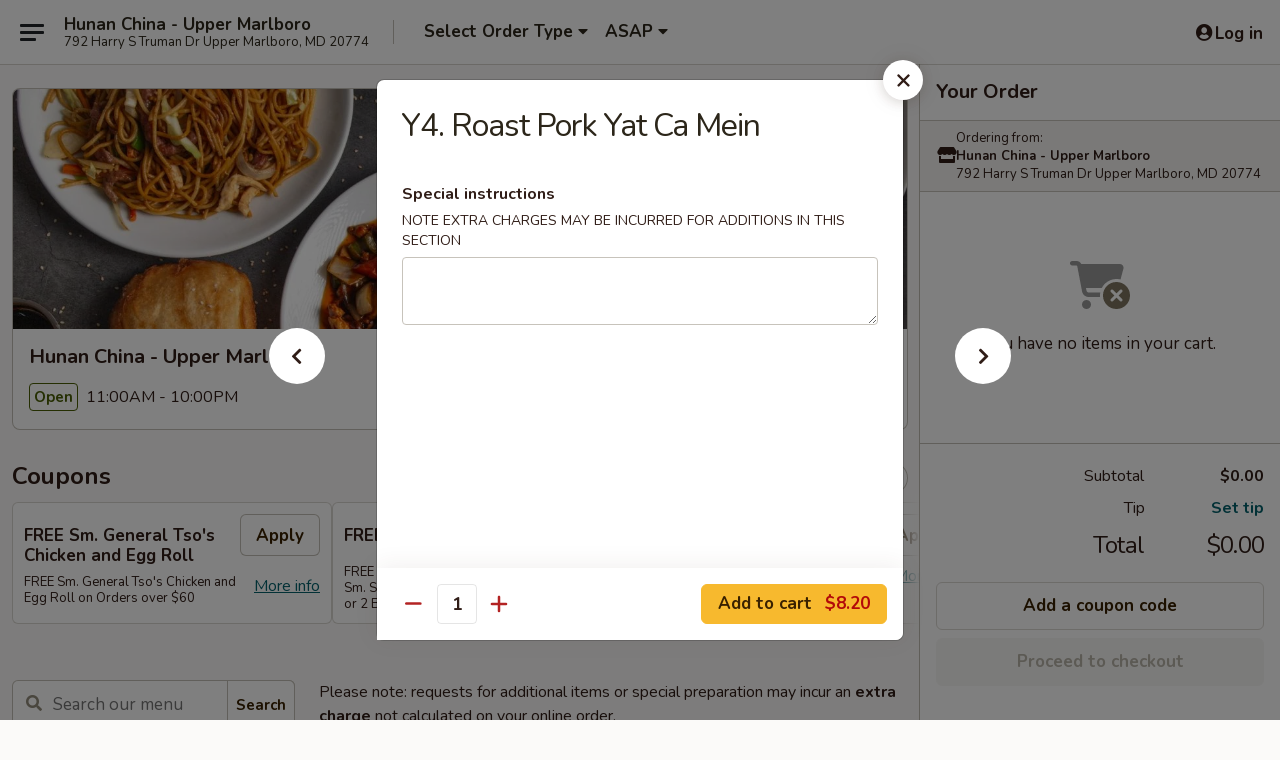

--- FILE ---
content_type: text/html; charset=UTF-8
request_url: https://order.hunanchinalargo.com/order/main/yat-ca-mein/y4-roast-pork-yat-ca-mein
body_size: 42301
content:
<!DOCTYPE html>

<html class="no-js css-scroll" lang="en">
	<head>
		<meta charset="utf-8" />
		<meta http-equiv="X-UA-Compatible" content="IE=edge,chrome=1" />

				<title>Hunan China - Upper Marlboro | Y4. Roast Pork Yat Ca Mein | Yat Ca Mein</title>
		<meta name="description" content="Order online for delivery and takeout: Y4. Roast Pork Yat Ca Mein from Hunan China - Upper Marlboro. Serving the best Chinese in Upper Marlboro, MD." />		<meta name="keywords" content="hunan china restaurant, hunan china, hunan china upper marlboro, hunan china menu, upper marlboro chinese delivery, upper marlboro chinese food, upper marlboro chinese restaurants, chinese delivery, best chinese food in upper marlboro, chinese restaurants in upper marlboro, chinese restaurants near me, chinese food near me, upper marlboro american delivery, upper marlboro american food, upper marlboro american restaurants, american delivery, best american food in upper marlboro, american restaurants in upper marlboro, american restaurants near me, american food near me" />		<meta name="viewport" content="width=device-width, initial-scale=1.0">

		<meta property="og:type" content="website">
		<meta property="og:title" content="Hunan China - Upper Marlboro | Y4. Roast Pork Yat Ca Mein | Yat Ca Mein">
		<meta property="og:description" content="Order online for delivery and takeout: Y4. Roast Pork Yat Ca Mein from Hunan China - Upper Marlboro. Serving the best Chinese in Upper Marlboro, MD.">

		<meta name="twitter:card" content="summary_large_image">
		<meta name="twitter:title" content="Hunan China - Upper Marlboro | Y4. Roast Pork Yat Ca Mein | Yat Ca Mein">
		<meta name="twitter:description" content="Order online for delivery and takeout: Y4. Roast Pork Yat Ca Mein from Hunan China - Upper Marlboro. Serving the best Chinese in Upper Marlboro, MD.">
					<meta property="og:image" content="https://imagedelivery.net/9lr8zq_Jvl7h6OFWqEi9IA/0c20d927-f4a6-4b2b-5830-178e81c99900/public" />
			<meta name="twitter:image" content="https://imagedelivery.net/9lr8zq_Jvl7h6OFWqEi9IA/0c20d927-f4a6-4b2b-5830-178e81c99900/public" />
		
		<meta name="apple-mobile-web-app-status-bar-style" content="black">
		<meta name="mobile-web-app-capable" content="yes">
					<link rel="canonical" href="https://order.hunanchinalargo.com/order/main/yat-ca-mein/y4-roast-pork-yat-ca-mein"/>
						<link rel="shortcut icon" href="https://ehc-west-0-bucket.s3.us-west-2.amazonaws.com/web/documents/hunanchinaupper/favicon_61828cee53e79.png" type="image/png" />
			
		<link type="text/css" rel="stylesheet" href="/min/g=css4.0&amp;1769539963" />
		<link rel="stylesheet" href="//ajax.googleapis.com/ajax/libs/jqueryui/1.10.1/themes/base/minified/jquery-ui.min.css" />
		<link href='//fonts.googleapis.com/css?family=Open+Sans:400italic,400,700' rel='stylesheet' type='text/css' />
		<script src="https://kit.fontawesome.com/a4edb6363d.js" crossorigin="anonymous"></script>

		<style>
								.home_hero, .menu_hero{ background-image: url(https://imagedelivery.net/9lr8zq_Jvl7h6OFWqEi9IA/c9efee79-a2da-4787-8309-b05c8efff500/public); }
					@media
					(-webkit-min-device-pixel-ratio: 1.25),
					(min-resolution: 120dpi){
						/* Retina header*/
						.home_hero, .menu_hero{ background-image: url(https://imagedelivery.net/9lr8zq_Jvl7h6OFWqEi9IA/480a3ca0-7cf8-4ea2-465a-235133853700/public); }
					}
															/*body{  } */

					
		</style>

		<style type="text/css">div.menuItem_2728617, li.menuItem_2728617, div.menuItem_2728618, li.menuItem_2728618, div.menuItem_2728619, li.menuItem_2728619, div.menuItem_2728620, li.menuItem_2728620, div.menuItem_2728621, li.menuItem_2728621, div.menuItem_2728622, li.menuItem_2728622, div.menuItem_2728623, li.menuItem_2728623, div.menuItem_2728624, li.menuItem_2728624, div.menuItem_2728625, li.menuItem_2728625, div.menuItem_2728626, li.menuItem_2728626, div.menuItem_2728627, li.menuItem_2728627, div.menuItem_2728628, li.menuItem_2728628, div.menuItem_2728629, li.menuItem_2728629, div.menuItem_2728630, li.menuItem_2728630, div.menuItem_2728631, li.menuItem_2728631, div.menuItem_2728632, li.menuItem_2728632, div.menuItem_2728633, li.menuItem_2728633, div.menuItem_2728634, li.menuItem_2728634, div.menuItem_2728635, li.menuItem_2728635, div.menuItem_2728636, li.menuItem_2728636, div.menuItem_2728637, li.menuItem_2728637, div.menuItem_2728638, li.menuItem_2728638, div.menuItem_2728639, li.menuItem_2728639, div.menuItem_2728640, li.menuItem_2728640, div.menuItem_2728641, li.menuItem_2728641, div.menuItem_2728642, li.menuItem_2728642, div.menuItem_2728643, li.menuItem_2728643, div.menuItem_2728644, li.menuItem_2728644, div.menuItem_2728645, li.menuItem_2728645, div.menuItem_2728646, li.menuItem_2728646, div.menuItem_2728647, li.menuItem_2728647, div.menuItem_3018252, li.menuItem_3018252 {display:none !important;}</style><script type="text/javascript">window.UNAVAILABLE_MENU_IDS = [2728617,2728618,2728619,2728620,2728621,2728622,2728623,2728624,2728625,2728626,2728627,2728628,2728629,2728630,2728631,2728632,2728633,2728634,2728635,2728636,2728637,2728638,2728639,2728640,2728641,2728642,2728643,2728644,2728645,2728646,2728647,3018252]</script>
		<script type="text/javascript">
			var UrlTag = "hunanchinaupper";
			var template = 'defaultv4';
			var formname = 'ordering3';
			var menulink = 'https://order.hunanchinalargo.com/order/main';
			var checkoutlink = 'https://order.hunanchinalargo.com/checkout';
		</script>
		<script>
			/* http://writing.colin-gourlay.com/safely-using-ready-before-including-jquery/ */
			(function(w,d,u){w.readyQ=[];w.bindReadyQ=[];function p(x,y){if(x=="ready"){w.bindReadyQ.push(y);}else{w.readyQ.push(x);}};var a={ready:p,bind:p};w.$=w.jQuery=function(f){if(f===d||f===u){return a}else{p(f)}}})(window,document)
		</script>

		<script type="application/ld+json">{
    "@context": "http://schema.org",
    "@type": "Menu",
    "url": "https://order.hunanchinalargo.com/order/main",
    "mainEntityOfPage": "https://order.hunanchinalargo.com/order/main",
    "inLanguage": "English",
    "name": "Main",
    "description": "Please note: requests for additional items or special preparation may incur an <b>extra charge</b> not calculated on your online order.",
    "hasMenuSection": [
        {
            "@type": "MenuSection",
            "url": "https://order.hunanchinalargo.com/order/main/yat-ca-mein",
            "name": "Yat Ca Mein",
            "hasMenuItem": [
                {
                    "@type": "MenuItem",
                    "name": "Y4. Roast Pork Yat Ca Mein",
                    "url": "https://order.hunanchinalargo.com/order/main/yat-ca-mein/y4-roast-pork-yat-ca-mein"
                }
            ]
        }
    ]
}</script>
<!-- Google Tag Manager -->
<script>
	window.dataLayer = window.dataLayer || [];
	let data = {
		account: 'hunanchinaupper',
		context: 'direct',
		templateVersion: 4,
		rid: 66	}
		dataLayer.push(data);
	(function(w,d,s,l,i){w[l]=w[l]||[];w[l].push({'gtm.start':
		new Date().getTime(),event:'gtm.js'});var f=d.getElementsByTagName(s)[0],
		j=d.createElement(s),dl=l!='dataLayer'?'&l='+l:'';j.async=true;j.src=
		'https://www.googletagmanager.com/gtm.js?id='+i+dl;f.parentNode.insertBefore(j,f);
		})(window,document,'script','dataLayer','GTM-K9P93M');

	function gtag() { dataLayer.push(arguments); }
</script>

			<script async src="https://www.googletagmanager.com/gtag/js?id=G-QTKQSKRCM8"></script>
	
	<script>
		
		gtag('js', new Date());

		
					gtag('config', "G-QTKQSKRCM8");
			</script>
		<link href="https://fonts.googleapis.com/css?family=Open+Sans:400,600,700|Nunito:400,700" rel="stylesheet" />
	</head>

	<body
		data-event-on:customer_registered="window.location.reload()"
		data-event-on:customer_logged_in="window.location.reload()"
		data-event-on:customer_logged_out="window.location.reload()"
	>
		<a class="skip-to-content-link" href="#main">Skip to content</a>
				<!-- Google Tag Manager (noscript) -->
		<noscript><iframe src="https://www.googletagmanager.com/ns.html?id=GTM-K9P93M" height="0" width="0" style="display:none;visibility:hidden"></iframe></noscript>
		<!-- End Google Tag Manager (noscript) -->
						<!-- wrapper starts -->
		<div class="wrapper">
			<div style="grid-area: header-announcements">
				<div id="upgradeBrowserBanner" class="alert alert-warning mb-0 rounded-0 py-4" style="display:none;">
	<div class="alert-icon"><i class="fas fa-warning" aria-hidden="true"></i></div>
	<div>
		<strong>We're sorry, but the Web browser you are using is not supported.</strong> <br/> Please upgrade your browser or try a different one to use this Website. Supported browsers include:<br/>
		<ul class="list-unstyled">
			<li class="mt-2"><a href="https://www.google.com/chrome" target="_blank" rel="noopener noreferrer" class="simple-link"><i class="fab fa-chrome"></i> Chrome</a></li>
			<li class="mt-2"><a href="https://www.mozilla.com/firefox/upgrade.html" target="_blank" rel="noopener noreferrer" class="simple-link"><i class="fab fa-firefox"></i> Firefox</a></li>
			<li class="mt-2"><a href="https://www.microsoft.com/en-us/windows/microsoft-edge" target="_blank" rel="noopener noreferrer" class="simple-link"><i class="fab fa-edge"></i> Edge</a></li>
			<li class="mt-2"><a href="http://www.apple.com/safari/" target="_blank" rel="noopener noreferrer" class="simple-link"><i class="fab fa-safari"></i> Safari</a></li>
		</ul>
	</div>
</div>
<script>
	var ua = navigator.userAgent;
	var match = ua.match(/Firefox\/([0-9]+)\./);
	var firefoxVersion = match ? parseInt(match[1]) : 1000;
	var match = ua.match(/Chrome\/([0-9]+)\./);
	var chromeVersion = match ? parseInt(match[1]) : 1000;
	var isIE = ua.indexOf('MSIE') > -1 || ua.indexOf('Trident') > -1;
	var upgradeBrowserBanner = document.getElementById('upgradeBrowserBanner');
	var isMatchesSupported = typeof(upgradeBrowserBanner.matches)!="undefined";
	var isEntriesSupported = typeof(Object.entries)!="undefined";
	//Safari version is verified with isEntriesSupported
	if (isIE || !isMatchesSupported || !isEntriesSupported || firefoxVersion <= 46 || chromeVersion <= 53) {
		upgradeBrowserBanner.style.display = 'flex';
	}
</script>				
				<!-- get closed sign if applicable. -->
				
				
							</div>

						<div class="headerAndWtype" style="grid-area: header">
				<!-- Header Starts -->
				<header class="header">
										<div class="d-flex flex-column align-items-start flex-md-row align-items-md-center">
												<div class="logo_name_alt flex-shrink-0 d-flex align-items-center align-self-stretch pe-6 pe-md-0">
							
	<button
		type="button"
		class="eds_button btn btn-outline eds_button--shape-default eds_menu_button"
		data-bs-toggle="offcanvas" data-bs-target="#side-menu" aria-controls="side-menu" aria-label="Main menu"	><span aria-hidden="true"></span> <span aria-hidden="true"></span> <span aria-hidden="true"></span></button>

	
							<div class="d-flex flex-column align-items-center mx-auto align-items-md-start mx-md-0">
								<a
									class="eds-display-text-title-xs text-truncate title-container"
									href="https://order.hunanchinalargo.com"
								>
									Hunan China - Upper Marlboro								</a>

																	<span class="eds-copy-text-s-regular text-center text-md-start address-container" title="792 Harry S Truman Dr Upper Marlboro, MD 20774">
										792 Harry S Truman Dr Upper Marlboro, MD 20774									</span>
															</div>
						</div>

																			<div class="eds-display-text-title-s d-none d-md-block border-start mx-4" style="width: 0">&nbsp;</div>

							<div class="header_order_options d-flex align-items-center  w-100 p-2p5 p-md-0">
																<div class="what">
									<button
	type="button"
	class="border-0 bg-transparent text-start"
	data-bs-toggle="modal"
	data-bs-target="#modal-order-options"
	aria-expanded="false"
	style="min-height: 44px"
>
	<div class="d-flex align-items-baseline gap-2">
		<div class="otype-name-label eds-copy-text-l-bold text-truncate" style="flex: 1" data-order-type-label>
			Select Order Type		</div>

		<i class="fa fa-fw fa-caret-down"></i>
	</div>

	<div
		class="otype-picker-label otype-address-label eds-interface-text-m-regular text-truncate hidden"
	>
			</div>
</button>

<script>
	$(function() {
		var $autoCompleteInputs = $('[data-autocomplete-address]');
		if ($autoCompleteInputs && $autoCompleteInputs.length) {
			$autoCompleteInputs.each(function() {
				let $input = $(this);
				let $deliveryAddressContainer = $input.parents('.deliveryAddressContainer').first();
				$input.autocomplete({
					source   : addressAC,
					minLength: 3,
					delay    : 300,
					select   : function(event, ui) {
						$.getJSON('/' + UrlTag + '/?form=addresslookup', {
							id: ui.item.id,
						}, function(data) {
							let location = data
							if (location.address.street.endsWith('Trl')) {
								location.address.street = location.address.street.replace('Trl', 'Trail')
							}
							let autoCompleteSuccess = $input.data('autocomplete-success');
							if (autoCompleteSuccess) {
								let autoCompleteSuccessFunction = window[autoCompleteSuccess];
								if (typeof autoCompleteSuccessFunction == "function") {
									autoCompleteSuccessFunction(location);
								}
							}

							let address = location.address

							$('#add-address-city, [data-autocompleted-city]').val(address.city)
							$('#add-address-state, [data-autocompleted-state]').val(address.stateCode)
							$('#add-address-zip, [data-autocompleted-zip]').val(address.postalCode)
							$('#add-address-latitude, [data-autocompleted-latitude]').val(location.position.lat)
							$('#add-address-longitude, [data-autocompleted-longitude]').val(location.position.lng)
							let streetAddress = (address.houseNumber || '') + ' ' + (address.street || '');
							$('#street-address-1, [data-autocompleted-street-address]').val(streetAddress)
							validateAddress($deliveryAddressContainer);
						})
					},
				})
				$input.attr('autocomplete', 'street-address')
			});
		}

		// autocomplete using Address autocomplete
		// jquery autocomplete needs 2 fields: title and value
		// id holds the LocationId which can be used at a later stage to get the coordinate of the selected choice
		function addressAC(query, callback) {
			//we don't actually want to search until they've entered the street number and at least one character
			words = query.term.trim().split(' ')
			if (words.length < 2) {
				return false
			}

			$.getJSON('/' + UrlTag + '/?form=addresssuggest', { q: query.term }, function(data) {
				var addresses = data.items
				addresses = addresses.map(addr => {
					if ((addr.address.label || '').endsWith('Trl')) {
						addr.address.label = addr.address.label.replace('Trl', 'Trail')
					}
					let streetAddress = (addr.address.label || '')
					return {
						label: streetAddress,
						value: streetAddress,
						id   : addr.id,
					}
				})

				return callback(addresses)
			})
		}

				$('[data-address-from-current-loc]').on('click', function(e) {
			let $streetAddressContainer = $(this).parents('.street-address-container').first();
			let $deliveryAddressContainer = $(this).parents('.deliveryAddressContainer').first();
			e.preventDefault();
			if(navigator.geolocation) {
				navigator.geolocation.getCurrentPosition(position => {
					$.getJSON('/' + UrlTag + '/?form=addresssuggest', {
						at: position.coords.latitude + "," + position.coords.longitude
					}, function(data) {
						let location = data.items[0];
						let address = location.address
						$streetAddressContainer.find('.input-street-address').val((address.houseNumber ? address.houseNumber : '') + ' ' + (address.street ? address.street : ''));
						$('#add-address-city').val(address.city ? address.city : '');
						$('#add-address-state').val(address.state ? address.state : '');
						$('#add-address-zip').val(address.postalCode ? address.postalCode : '');
						$('#add-address-latitude').val(location.position.lat ? location.position.lat : '');
						$('#add-address-longitude').val(location.position.lng ? location.position.lng : '');
						validateAddress($deliveryAddressContainer, 0);
					});
				});
			} else {
				alert("Geolocation is not supported by this browser!");
			}
		});
	});

	function autoCompleteSuccess(location)
	{
		if (location && location.address) {
			let address = location.address

			let streetAddress = (address.houseNumber || '') + ' ' + (address.street || '');
			$.ajax({
				url: '/' + UrlTag + '/?form=saveformfields',
				data: {
					'param_full~address_s_n_255': streetAddress + ', ' + address.city + ', ' + address.state,
					'param_street~address_s_n_255': streetAddress,
					'param_city_s_n_90': address.city,
					'param_state_s_n_2': address.state,
					'param_zip~code_z_n_10': address.postalCode,
				}
			});
		}
	}
</script>
								</div>

																									<div class="when showcheck_parent">
																				<div class="ordertimetypes ">
	<button
		type="button"
		class="border-0 bg-transparent text-start loadable-content"
		data-bs-toggle="modal"
		data-bs-target="#modal-order-time"
		aria-expanded="false"
		style="min-height: 44px"
		data-change-label-to-later-date
	>
		<div class="d-flex align-items-baseline gap-2">
			<div class="eds-copy-text-l-bold text-truncate flex-fill" data-otype-time-day>
								ASAP			</div>

			<i class="fa fa-fw fa-caret-down"></i>
		</div>

		<div
			class="otype-picker-label otype-picker-time eds-interface-text-m-regular text-truncate hidden"
			data-otype-time
		>
			Later		</div>
	</button>
</div>
									</div>
															</div>
						
												<div class="position-absolute top-0 end-0 pe-2 py-2p5">
							
	<div id="login-status" >
					
	<button
		type="button"
		class="eds_button btn btn-outline eds_button--shape-default px-2 text-nowrap"
		aria-label="Log in" style="color: currentColor" data-bs-toggle="modal" data-bs-target="#login-modal"	><i
		class="eds_icon fa fa-lg fa-fw fa-user-circle d-block d-lg-none"
		style="font-family: &quot;Font Awesome 5 Pro&quot;; "	></i>

	 <div class="d-none d-lg-flex align-items-baseline gap-2">
	<i
		class="eds_icon fa fa-fw fa-user-circle"
		style="font-family: &quot;Font Awesome 5 Pro&quot;; "	></i>

	<div class="profile-container text-truncate">Log in</div></div></button>

				</div>

							</div>
					</div>

															
	<aside		data-eds-id="697c0cc75fdec"
		class="eds_side_menu offcanvas offcanvas-start text-dark "
		tabindex="-1"
				id="side-menu" data-event-on:menu_selected="this.dispatchEvent(new CustomEvent('eds.hide'))" data-event-on:category_selected="this.dispatchEvent(new CustomEvent('eds.hide'))"	>
		
		<div class="eds_side_menu-body offcanvas-body d-flex flex-column p-0 css-scroll">
										<div
					class="eds_side_menu-close position-absolute top-0 end-0 pt-3 pe-3 "
					style="z-index: 1"
				>
					
	<button
		type="button"
		class="eds_button btn btn-outline-secondary eds_button--shape-circle"
		data-bs-dismiss="offcanvas" data-bs-target="[data-eds-id=&quot;697c0cc75fdec&quot;]" aria-label="Close"	><i
		class="eds_icon fa fa-fw fa-close"
		style="font-family: &quot;Font Awesome 5 Pro&quot;; "	></i></button>

					</div>
			
			<div class="restaurant-info border-bottom border-light p-3">
							<p class="eds-display-text-title-xs mb-0 me-2 pe-4">Hunan China - Upper Marlboro</p>

			<div class="eds-copy-text-s-regular me-2 pe-4">
			792 Harry S Truman Dr Upper Marlboro, MD 20774		</div>
						</div>

																	
	<div class="border-bottom border-light p-3">
		
		
			<details
				class="eds_list eds_list--border-none" open				data-menu-id="21935"
									data-event-on:document_ready="this.open = localStorage.getItem('menu-open-21935') !== 'false'"
										onclick="localStorage.setItem('menu-open-21935', !this.open)"
							>
									<summary class="eds-copy-text-l-regular list-unstyled rounded-3 mb-1 " tabindex="0">
						<h2 class="eds-display-text-title-m m-0 p-0">
															
	<i
		class="eds_icon fas fa-fw fa-chevron-right"
		style="font-family: &quot;Font Awesome 5 Pro&quot;; "	></i>

															Menu
						</h2>
					</summary>
										<div class="mb-3"></div>
				
																		
									<a
						class="eds_list-item eds-copy-text-l-regular list-unstyled rounded-3 mb-1 px-3 px-lg-4 py-2p5 d-flex "
						data-event-on:category_pinned="(category) => $(this).toggleClass('active', category.id === '284713')"
						href="https://order.hunanchinalargo.com/order/main/appetizers"
						aria-current="page"
						onclick="if (!event.ctrlKey) {
							const currentMenuIsActive = true || $(this).closest('details').find('summary').hasClass('active');
							if (currentMenuIsActive) {
								app.event.emit('category_selected', { id: '284713' });
							} else {
								app.event.emit('menu_selected', { menu_id: '21935', menu_description: &quot;Please note: requests for additional items or special preparation may incur an &lt;b&gt;extra charge&lt;\/b&gt; not calculated on your online order.&quot;, category_id: '284713' });
							}
															return false;
													}"
					>
						Appetizers													<span class="ms-auto">14</span>
											</a>
									<a
						class="eds_list-item eds-copy-text-l-regular list-unstyled rounded-3 mb-1 px-3 px-lg-4 py-2p5 d-flex "
						data-event-on:category_pinned="(category) => $(this).toggleClass('active', category.id === '284714')"
						href="https://order.hunanchinalargo.com/order/main/soup"
						aria-current="page"
						onclick="if (!event.ctrlKey) {
							const currentMenuIsActive = true || $(this).closest('details').find('summary').hasClass('active');
							if (currentMenuIsActive) {
								app.event.emit('category_selected', { id: '284714' });
							} else {
								app.event.emit('menu_selected', { menu_id: '21935', menu_description: &quot;Please note: requests for additional items or special preparation may incur an &lt;b&gt;extra charge&lt;\/b&gt; not calculated on your online order.&quot;, category_id: '284714' });
							}
															return false;
													}"
					>
						Soup													<span class="ms-auto">9</span>
											</a>
									<a
						class="eds_list-item eds-copy-text-l-regular list-unstyled rounded-3 mb-1 px-3 px-lg-4 py-2p5 d-flex "
						data-event-on:category_pinned="(category) => $(this).toggleClass('active', category.id === '284715')"
						href="https://order.hunanchinalargo.com/order/main/fried-rice"
						aria-current="page"
						onclick="if (!event.ctrlKey) {
							const currentMenuIsActive = true || $(this).closest('details').find('summary').hasClass('active');
							if (currentMenuIsActive) {
								app.event.emit('category_selected', { id: '284715' });
							} else {
								app.event.emit('menu_selected', { menu_id: '21935', menu_description: &quot;Please note: requests for additional items or special preparation may incur an &lt;b&gt;extra charge&lt;\/b&gt; not calculated on your online order.&quot;, category_id: '284715' });
							}
															return false;
													}"
					>
						Fried Rice													<span class="ms-auto">7</span>
											</a>
									<a
						class="eds_list-item eds-copy-text-l-regular list-unstyled rounded-3 mb-1 px-3 px-lg-4 py-2p5 d-flex "
						data-event-on:category_pinned="(category) => $(this).toggleClass('active', category.id === '284716')"
						href="https://order.hunanchinalargo.com/order/main/lo-mein"
						aria-current="page"
						onclick="if (!event.ctrlKey) {
							const currentMenuIsActive = true || $(this).closest('details').find('summary').hasClass('active');
							if (currentMenuIsActive) {
								app.event.emit('category_selected', { id: '284716' });
							} else {
								app.event.emit('menu_selected', { menu_id: '21935', menu_description: &quot;Please note: requests for additional items or special preparation may incur an &lt;b&gt;extra charge&lt;\/b&gt; not calculated on your online order.&quot;, category_id: '284716' });
							}
															return false;
													}"
					>
						Lo Mein													<span class="ms-auto">7</span>
											</a>
									<a
						class="eds_list-item eds-copy-text-l-regular list-unstyled rounded-3 mb-1 px-3 px-lg-4 py-2p5 d-flex "
						data-event-on:category_pinned="(category) => $(this).toggleClass('active', category.id === '284717')"
						href="https://order.hunanchinalargo.com/order/main/mei-fun"
						aria-current="page"
						onclick="if (!event.ctrlKey) {
							const currentMenuIsActive = true || $(this).closest('details').find('summary').hasClass('active');
							if (currentMenuIsActive) {
								app.event.emit('category_selected', { id: '284717' });
							} else {
								app.event.emit('menu_selected', { menu_id: '21935', menu_description: &quot;Please note: requests for additional items or special preparation may incur an &lt;b&gt;extra charge&lt;\/b&gt; not calculated on your online order.&quot;, category_id: '284717' });
							}
															return false;
													}"
					>
						Mei Fun													<span class="ms-auto">8</span>
											</a>
									<a
						class="eds_list-item eds-copy-text-l-regular list-unstyled rounded-3 mb-1 px-3 px-lg-4 py-2p5 d-flex active"
						data-event-on:category_pinned="(category) => $(this).toggleClass('active', category.id === '284718')"
						href="https://order.hunanchinalargo.com/order/main/yat-ca-mein"
						aria-current="page"
						onclick="if (!event.ctrlKey) {
							const currentMenuIsActive = true || $(this).closest('details').find('summary').hasClass('active');
							if (currentMenuIsActive) {
								app.event.emit('category_selected', { id: '284718' });
							} else {
								app.event.emit('menu_selected', { menu_id: '21935', menu_description: &quot;Please note: requests for additional items or special preparation may incur an &lt;b&gt;extra charge&lt;\/b&gt; not calculated on your online order.&quot;, category_id: '284718' });
							}
															return false;
													}"
					>
						Yat Ca Mein													<span class="ms-auto">5</span>
											</a>
									<a
						class="eds_list-item eds-copy-text-l-regular list-unstyled rounded-3 mb-1 px-3 px-lg-4 py-2p5 d-flex "
						data-event-on:category_pinned="(category) => $(this).toggleClass('active', category.id === '284719')"
						href="https://order.hunanchinalargo.com/order/main/chow-mein"
						aria-current="page"
						onclick="if (!event.ctrlKey) {
							const currentMenuIsActive = true || $(this).closest('details').find('summary').hasClass('active');
							if (currentMenuIsActive) {
								app.event.emit('category_selected', { id: '284719' });
							} else {
								app.event.emit('menu_selected', { menu_id: '21935', menu_description: &quot;Please note: requests for additional items or special preparation may incur an &lt;b&gt;extra charge&lt;\/b&gt; not calculated on your online order.&quot;, category_id: '284719' });
							}
															return false;
													}"
					>
						Chow Mein													<span class="ms-auto">6</span>
											</a>
									<a
						class="eds_list-item eds-copy-text-l-regular list-unstyled rounded-3 mb-1 px-3 px-lg-4 py-2p5 d-flex "
						data-event-on:category_pinned="(category) => $(this).toggleClass('active', category.id === '284720')"
						href="https://order.hunanchinalargo.com/order/main/chop-suey"
						aria-current="page"
						onclick="if (!event.ctrlKey) {
							const currentMenuIsActive = true || $(this).closest('details').find('summary').hasClass('active');
							if (currentMenuIsActive) {
								app.event.emit('category_selected', { id: '284720' });
							} else {
								app.event.emit('menu_selected', { menu_id: '21935', menu_description: &quot;Please note: requests for additional items or special preparation may incur an &lt;b&gt;extra charge&lt;\/b&gt; not calculated on your online order.&quot;, category_id: '284720' });
							}
															return false;
													}"
					>
						Chop Suey													<span class="ms-auto">6</span>
											</a>
									<a
						class="eds_list-item eds-copy-text-l-regular list-unstyled rounded-3 mb-1 px-3 px-lg-4 py-2p5 d-flex "
						data-event-on:category_pinned="(category) => $(this).toggleClass('active', category.id === '284721')"
						href="https://order.hunanchinalargo.com/order/main/sweet-sour"
						aria-current="page"
						onclick="if (!event.ctrlKey) {
							const currentMenuIsActive = true || $(this).closest('details').find('summary').hasClass('active');
							if (currentMenuIsActive) {
								app.event.emit('category_selected', { id: '284721' });
							} else {
								app.event.emit('menu_selected', { menu_id: '21935', menu_description: &quot;Please note: requests for additional items or special preparation may incur an &lt;b&gt;extra charge&lt;\/b&gt; not calculated on your online order.&quot;, category_id: '284721' });
							}
															return false;
													}"
					>
						Sweet & Sour													<span class="ms-auto">4</span>
											</a>
									<a
						class="eds_list-item eds-copy-text-l-regular list-unstyled rounded-3 mb-1 px-3 px-lg-4 py-2p5 d-flex "
						data-event-on:category_pinned="(category) => $(this).toggleClass('active', category.id === '284722')"
						href="https://order.hunanchinalargo.com/order/main/egg-foo-young"
						aria-current="page"
						onclick="if (!event.ctrlKey) {
							const currentMenuIsActive = true || $(this).closest('details').find('summary').hasClass('active');
							if (currentMenuIsActive) {
								app.event.emit('category_selected', { id: '284722' });
							} else {
								app.event.emit('menu_selected', { menu_id: '21935', menu_description: &quot;Please note: requests for additional items or special preparation may incur an &lt;b&gt;extra charge&lt;\/b&gt; not calculated on your online order.&quot;, category_id: '284722' });
							}
															return false;
													}"
					>
						Egg Foo Young													<span class="ms-auto">7</span>
											</a>
									<a
						class="eds_list-item eds-copy-text-l-regular list-unstyled rounded-3 mb-1 px-3 px-lg-4 py-2p5 d-flex "
						data-event-on:category_pinned="(category) => $(this).toggleClass('active', category.id === '284723')"
						href="https://order.hunanchinalargo.com/order/main/poultry"
						aria-current="page"
						onclick="if (!event.ctrlKey) {
							const currentMenuIsActive = true || $(this).closest('details').find('summary').hasClass('active');
							if (currentMenuIsActive) {
								app.event.emit('category_selected', { id: '284723' });
							} else {
								app.event.emit('menu_selected', { menu_id: '21935', menu_description: &quot;Please note: requests for additional items or special preparation may incur an &lt;b&gt;extra charge&lt;\/b&gt; not calculated on your online order.&quot;, category_id: '284723' });
							}
															return false;
													}"
					>
						Poultry													<span class="ms-auto">19</span>
											</a>
									<a
						class="eds_list-item eds-copy-text-l-regular list-unstyled rounded-3 mb-1 px-3 px-lg-4 py-2p5 d-flex "
						data-event-on:category_pinned="(category) => $(this).toggleClass('active', category.id === '284724')"
						href="https://order.hunanchinalargo.com/order/main/pork"
						aria-current="page"
						onclick="if (!event.ctrlKey) {
							const currentMenuIsActive = true || $(this).closest('details').find('summary').hasClass('active');
							if (currentMenuIsActive) {
								app.event.emit('category_selected', { id: '284724' });
							} else {
								app.event.emit('menu_selected', { menu_id: '21935', menu_description: &quot;Please note: requests for additional items or special preparation may incur an &lt;b&gt;extra charge&lt;\/b&gt; not calculated on your online order.&quot;, category_id: '284724' });
							}
															return false;
													}"
					>
						Pork													<span class="ms-auto">11</span>
											</a>
									<a
						class="eds_list-item eds-copy-text-l-regular list-unstyled rounded-3 mb-1 px-3 px-lg-4 py-2p5 d-flex "
						data-event-on:category_pinned="(category) => $(this).toggleClass('active', category.id === '284725')"
						href="https://order.hunanchinalargo.com/order/main/beef"
						aria-current="page"
						onclick="if (!event.ctrlKey) {
							const currentMenuIsActive = true || $(this).closest('details').find('summary').hasClass('active');
							if (currentMenuIsActive) {
								app.event.emit('category_selected', { id: '284725' });
							} else {
								app.event.emit('menu_selected', { menu_id: '21935', menu_description: &quot;Please note: requests for additional items or special preparation may incur an &lt;b&gt;extra charge&lt;\/b&gt; not calculated on your online order.&quot;, category_id: '284725' });
							}
															return false;
													}"
					>
						Beef													<span class="ms-auto">15</span>
											</a>
									<a
						class="eds_list-item eds-copy-text-l-regular list-unstyled rounded-3 mb-1 px-3 px-lg-4 py-2p5 d-flex "
						data-event-on:category_pinned="(category) => $(this).toggleClass('active', category.id === '284726')"
						href="https://order.hunanchinalargo.com/order/main/seafood"
						aria-current="page"
						onclick="if (!event.ctrlKey) {
							const currentMenuIsActive = true || $(this).closest('details').find('summary').hasClass('active');
							if (currentMenuIsActive) {
								app.event.emit('category_selected', { id: '284726' });
							} else {
								app.event.emit('menu_selected', { menu_id: '21935', menu_description: &quot;Please note: requests for additional items or special preparation may incur an &lt;b&gt;extra charge&lt;\/b&gt; not calculated on your online order.&quot;, category_id: '284726' });
							}
															return false;
													}"
					>
						Seafood													<span class="ms-auto">13</span>
											</a>
									<a
						class="eds_list-item eds-copy-text-l-regular list-unstyled rounded-3 mb-1 px-3 px-lg-4 py-2p5 d-flex "
						data-event-on:category_pinned="(category) => $(this).toggleClass('active', category.id === '284727')"
						href="https://order.hunanchinalargo.com/order/main/vegetable"
						aria-current="page"
						onclick="if (!event.ctrlKey) {
							const currentMenuIsActive = true || $(this).closest('details').find('summary').hasClass('active');
							if (currentMenuIsActive) {
								app.event.emit('category_selected', { id: '284727' });
							} else {
								app.event.emit('menu_selected', { menu_id: '21935', menu_description: &quot;Please note: requests for additional items or special preparation may incur an &lt;b&gt;extra charge&lt;\/b&gt; not calculated on your online order.&quot;, category_id: '284727' });
							}
															return false;
													}"
					>
						Vegetable													<span class="ms-auto">5</span>
											</a>
									<a
						class="eds_list-item eds-copy-text-l-regular list-unstyled rounded-3 mb-1 px-3 px-lg-4 py-2p5 d-flex "
						data-event-on:category_pinned="(category) => $(this).toggleClass('active', category.id === '284728')"
						href="https://order.hunanchinalargo.com/order/main/tofu"
						aria-current="page"
						onclick="if (!event.ctrlKey) {
							const currentMenuIsActive = true || $(this).closest('details').find('summary').hasClass('active');
							if (currentMenuIsActive) {
								app.event.emit('category_selected', { id: '284728' });
							} else {
								app.event.emit('menu_selected', { menu_id: '21935', menu_description: &quot;Please note: requests for additional items or special preparation may incur an &lt;b&gt;extra charge&lt;\/b&gt; not calculated on your online order.&quot;, category_id: '284728' });
							}
															return false;
													}"
					>
						Tofu													<span class="ms-auto">6</span>
											</a>
									<a
						class="eds_list-item eds-copy-text-l-regular list-unstyled rounded-3 mb-1 px-3 px-lg-4 py-2p5 d-flex "
						data-event-on:category_pinned="(category) => $(this).toggleClass('active', category.id === '284729')"
						href="https://order.hunanchinalargo.com/order/main/chefs-suggestions"
						aria-current="page"
						onclick="if (!event.ctrlKey) {
							const currentMenuIsActive = true || $(this).closest('details').find('summary').hasClass('active');
							if (currentMenuIsActive) {
								app.event.emit('category_selected', { id: '284729' });
							} else {
								app.event.emit('menu_selected', { menu_id: '21935', menu_description: &quot;Please note: requests for additional items or special preparation may incur an &lt;b&gt;extra charge&lt;\/b&gt; not calculated on your online order.&quot;, category_id: '284729' });
							}
															return false;
													}"
					>
						Chef's Suggestions													<span class="ms-auto">23</span>
											</a>
									<a
						class="eds_list-item eds-copy-text-l-regular list-unstyled rounded-3 mb-1 px-3 px-lg-4 py-2p5 d-flex "
						data-event-on:category_pinned="(category) => $(this).toggleClass('active', category.id === '284730')"
						href="https://order.hunanchinalargo.com/order/main/diet-menu"
						aria-current="page"
						onclick="if (!event.ctrlKey) {
							const currentMenuIsActive = true || $(this).closest('details').find('summary').hasClass('active');
							if (currentMenuIsActive) {
								app.event.emit('category_selected', { id: '284730' });
							} else {
								app.event.emit('menu_selected', { menu_id: '21935', menu_description: &quot;Please note: requests for additional items or special preparation may incur an &lt;b&gt;extra charge&lt;\/b&gt; not calculated on your online order.&quot;, category_id: '284730' });
							}
															return false;
													}"
					>
						Diet Menu													<span class="ms-auto">6</span>
											</a>
									<a
						class="eds_list-item eds-copy-text-l-regular list-unstyled rounded-3 mb-1 px-3 px-lg-4 py-2p5 d-flex "
						data-event-on:category_pinned="(category) => $(this).toggleClass('active', category.id === '284731')"
						href="https://order.hunanchinalargo.com/order/main/submarine-fleet-hot-sandwiches"
						aria-current="page"
						onclick="if (!event.ctrlKey) {
							const currentMenuIsActive = true || $(this).closest('details').find('summary').hasClass('active');
							if (currentMenuIsActive) {
								app.event.emit('category_selected', { id: '284731' });
							} else {
								app.event.emit('menu_selected', { menu_id: '21935', menu_description: &quot;Please note: requests for additional items or special preparation may incur an &lt;b&gt;extra charge&lt;\/b&gt; not calculated on your online order.&quot;, category_id: '284731' });
							}
															return false;
													}"
					>
						Submarine Fleet - Hot Sandwiches													<span class="ms-auto">14</span>
											</a>
									<a
						class="eds_list-item eds-copy-text-l-regular list-unstyled rounded-3 mb-1 px-3 px-lg-4 py-2p5 d-flex "
						data-event-on:category_pinned="(category) => $(this).toggleClass('active', category.id === '284732')"
						href="https://order.hunanchinalargo.com/order/main/submarine-fleet-cold-sandwiches"
						aria-current="page"
						onclick="if (!event.ctrlKey) {
							const currentMenuIsActive = true || $(this).closest('details').find('summary').hasClass('active');
							if (currentMenuIsActive) {
								app.event.emit('category_selected', { id: '284732' });
							} else {
								app.event.emit('menu_selected', { menu_id: '21935', menu_description: &quot;Please note: requests for additional items or special preparation may incur an &lt;b&gt;extra charge&lt;\/b&gt; not calculated on your online order.&quot;, category_id: '284732' });
							}
															return false;
													}"
					>
						Submarine Fleet - Cold Sandwiches													<span class="ms-auto">3</span>
											</a>
									<a
						class="eds_list-item eds-copy-text-l-regular list-unstyled rounded-3 mb-1 px-3 px-lg-4 py-2p5 d-flex "
						data-event-on:category_pinned="(category) => $(this).toggleClass('active', category.id === '284733')"
						href="https://order.hunanchinalargo.com/order/main/chicken-wings-special"
						aria-current="page"
						onclick="if (!event.ctrlKey) {
							const currentMenuIsActive = true || $(this).closest('details').find('summary').hasClass('active');
							if (currentMenuIsActive) {
								app.event.emit('category_selected', { id: '284733' });
							} else {
								app.event.emit('menu_selected', { menu_id: '21935', menu_description: &quot;Please note: requests for additional items or special preparation may incur an &lt;b&gt;extra charge&lt;\/b&gt; not calculated on your online order.&quot;, category_id: '284733' });
							}
															return false;
													}"
					>
						Chicken Wings Special													<span class="ms-auto">3</span>
											</a>
									<a
						class="eds_list-item eds-copy-text-l-regular list-unstyled rounded-3 mb-1 px-3 px-lg-4 py-2p5 d-flex "
						data-event-on:category_pinned="(category) => $(this).toggleClass('active', category.id === '284734')"
						href="https://order.hunanchinalargo.com/order/main/party-wing-special"
						aria-current="page"
						onclick="if (!event.ctrlKey) {
							const currentMenuIsActive = true || $(this).closest('details').find('summary').hasClass('active');
							if (currentMenuIsActive) {
								app.event.emit('category_selected', { id: '284734' });
							} else {
								app.event.emit('menu_selected', { menu_id: '21935', menu_description: &quot;Please note: requests for additional items or special preparation may incur an &lt;b&gt;extra charge&lt;\/b&gt; not calculated on your online order.&quot;, category_id: '284734' });
							}
															return false;
													}"
					>
						Party Wing Special													<span class="ms-auto">5</span>
											</a>
									<a
						class="eds_list-item eds-copy-text-l-regular list-unstyled rounded-3 mb-1 px-3 px-lg-4 py-2p5 d-flex "
						data-event-on:category_pinned="(category) => $(this).toggleClass('active', category.id === '284735')"
						href="https://order.hunanchinalargo.com/order/main/special-platters"
						aria-current="page"
						onclick="if (!event.ctrlKey) {
							const currentMenuIsActive = true || $(this).closest('details').find('summary').hasClass('active');
							if (currentMenuIsActive) {
								app.event.emit('category_selected', { id: '284735' });
							} else {
								app.event.emit('menu_selected', { menu_id: '21935', menu_description: &quot;Please note: requests for additional items or special preparation may incur an &lt;b&gt;extra charge&lt;\/b&gt; not calculated on your online order.&quot;, category_id: '284735' });
							}
															return false;
													}"
					>
						Special Platters													<span class="ms-auto">9</span>
											</a>
									<a
						class="eds_list-item eds-copy-text-l-regular list-unstyled rounded-3 mb-1 px-3 px-lg-4 py-2p5 d-flex "
						data-event-on:category_pinned="(category) => $(this).toggleClass('active', category.id === '284736')"
						href="https://order.hunanchinalargo.com/order/main/combination-platters"
						aria-current="page"
						onclick="if (!event.ctrlKey) {
							const currentMenuIsActive = true || $(this).closest('details').find('summary').hasClass('active');
							if (currentMenuIsActive) {
								app.event.emit('category_selected', { id: '284736' });
							} else {
								app.event.emit('menu_selected', { menu_id: '21935', menu_description: &quot;Please note: requests for additional items or special preparation may incur an &lt;b&gt;extra charge&lt;\/b&gt; not calculated on your online order.&quot;, category_id: '284736' });
							}
															return false;
													}"
					>
						Combination Platters													<span class="ms-auto">15</span>
											</a>
									<a
						class="eds_list-item eds-copy-text-l-regular list-unstyled rounded-3 mb-1 px-3 px-lg-4 py-2p5 d-flex "
						data-event-on:category_pinned="(category) => $(this).toggleClass('active', category.id === '284738')"
						href="https://order.hunanchinalargo.com/order/main/side-order"
						aria-current="page"
						onclick="if (!event.ctrlKey) {
							const currentMenuIsActive = true || $(this).closest('details').find('summary').hasClass('active');
							if (currentMenuIsActive) {
								app.event.emit('category_selected', { id: '284738' });
							} else {
								app.event.emit('menu_selected', { menu_id: '21935', menu_description: &quot;Please note: requests for additional items or special preparation may incur an &lt;b&gt;extra charge&lt;\/b&gt; not calculated on your online order.&quot;, category_id: '284738' });
							}
															return false;
													}"
					>
						Side Order													<span class="ms-auto">15</span>
											</a>
							</details>
		
			</div>

						
																	<nav>
							<ul class="eds_list eds_list--border-none border-bottom">
	<li class="eds_list-item">
		<a class="d-block p-3 " href="https://order.hunanchinalargo.com">
			Home		</a>
	</li>

		
					<li class="eds_list-item">
					<a class="d-block p-3 " href="https://order.hunanchinalargo.com/page/delivery-info" >
						Delivery Info					</a>
				</li>
			
			<li class="eds_list-item">
			<a class="d-block p-3 " href="https://order.hunanchinalargo.com/locationinfo">
				Location &amp; Hours			</a>
		</li>
	
	<li class="eds_list-item">
		<a class="d-block p-3 " href="https://order.hunanchinalargo.com/contact">
			Contact
		</a>
	</li>
</ul>
						</nav>

												<div class="eds-copy-text-s-regular p-3 d-lg-none">
							
	<ul class="list-unstyled d-flex gap-2">
						<li><a href="https://www.yelp.com/biz/hunan-china-upper-marlboro" target="new"  title="Opens in new tab" class="icon" title="Yelp"><i class="fab fa-yelp"></i><span class="sr-only">Yelp</span></a></li>
				</ul>
	
<div><a href="http://chinesemenuonline.com">&copy; 2026 Online Ordering by Chinese Menu Online</a></div>
	<div>Discover the best Chinese restaurants with <a href="https://www.springroll.com" target="_blank" title="Opens in new tab" >Springroll</a></div>

<ul class="list-unstyled mb-0 pt-3">
	<li><a href="https://order.hunanchinalargo.com/reportbug">Technical Support</a></li>
	<li><a href="https://order.hunanchinalargo.com/privacy">Privacy Policy</a></li>
	<li><a href="https://order.hunanchinalargo.com/tos">Terms of Service</a></li>
	<li><a href="https://order.hunanchinalargo.com/accessibility">Accessibility</a></li>
</ul>

This site is protected by reCAPTCHA and the Google <a href="https://policies.google.com/privacy">Privacy Policy</a> and <a href="https://policies.google.com/terms">Terms of Service</a> apply.
						</div>		</div>

		<script>
		{
			const container = document.querySelector('[data-eds-id="697c0cc75fdec"]');

						['show', 'hide', 'toggle', 'dispose'].forEach((eventName) => {
				container.addEventListener(`eds.${eventName}`, (e) => {
					bootstrap.Offcanvas.getOrCreateInstance(container)[eventName](
						...(Array.isArray(e.detail) ? e.detail : [e.detail])
					);
				});
			});
		}
		</script>
	</aside>

					</header>
			</div>

										<div class="container p-0" style="grid-area: hero">
					<section class="hero">
												<div class="menu_hero backbgbox position-relative" role="img" aria-label="Image of food offered at the restaurant">
									<div class="logo">
		<a class="logo-image" href="https://order.hunanchinalargo.com">
			<img
				src="https://imagedelivery.net/9lr8zq_Jvl7h6OFWqEi9IA/0c20d927-f4a6-4b2b-5830-178e81c99900/public"
				srcset="https://imagedelivery.net/9lr8zq_Jvl7h6OFWqEi9IA/0c20d927-f4a6-4b2b-5830-178e81c99900/public 1x, https://imagedelivery.net/9lr8zq_Jvl7h6OFWqEi9IA/0c20d927-f4a6-4b2b-5830-178e81c99900/public 2x"				alt="Home"
			/>
		</a>
	</div>
						</div>

													<div class="p-3">
								<div class="pb-1">
									<h1 role="heading" aria-level="2" class="eds-display-text-title-s m-0 p-0">Hunan China - Upper Marlboro</h1>
																	</div>

								<div class="d-sm-flex align-items-baseline">
																			<div class="mt-2">
											
	<span
		class="eds_label eds_label--variant-success eds-interface-text-m-bold me-1 text-nowrap"
			>
		Open	</span>

	11:00AM - 10:00PM										</div>
									
									<div class="d-flex gap-2 ms-sm-auto mt-2">
																					
					<a
				class="eds_button btn btn-outline-secondary btn-sm col text-nowrap"
				href="https://order.hunanchinalargo.com/locationinfo?lid=18129"
							>
				
	<i
		class="eds_icon fa fa-fw fa-info-circle"
		style="font-family: &quot;Font Awesome 5 Pro&quot;; "	></i>

	 Store info			</a>
		
												
																					
		<a
			class="eds_button btn btn-outline-secondary btn-sm col d-lg-none text-nowrap"
			href="tel:(301) 336-8883"
					>
			
	<i
		class="eds_icon fa fa-fw fa-phone"
		style="font-family: &quot;Font Awesome 5 Pro&quot;; transform: scale(-1, 1); "	></i>

	 Call us		</a>

												
																			</div>
								</div>
							</div>
											</section>
				</div>
			
						
										<div
					class="fixed_submit d-lg-none hidden pwa-pb-md-down"
					data-event-on:cart_updated="({ items }) => $(this).toggleClass('hidden', !items)"
				>
					<div
						data-async-on-event="order_type_updated, cart_updated"
						data-async-action="https://order.hunanchinalargo.com//ajax/?form=minimum_order_value_warning&component=add_more"
						data-async-method="get"
					>
											</div>

					<div class="p-3">
						<button class="btn btn-primary btn-lg w-100" onclick="app.event.emit('show_cart')">
							View cart							<span
								class="eds-interface-text-m-regular"
								data-event-on:cart_updated="({ items, subtotal }) => {
									$(this).text(`(${items} ${items === 1 ? 'item' : 'items'}, ${subtotal})`);
								}"
							>
								(0 items, $0.00)
							</span>
						</button>
					</div>
				</div>
			
									<!-- Header ends -->
<main class="main_content menucategory_page pb-5" id="main">
	<div class="container">
					<section class="mb-3 pb-lg-3 mt-1 pt-3">
						

	<div
		class="eds_collection "
		style="margin: 0 -0.75rem; "
			>
		<div class="d-flex align-items-start gap-2  eds-display-text-title-m" style="padding: 0 0.75rem">
			<div class="flex-fill"><h3 class="eds-display-text-title-m mb-0">Coupons</h3></div>
							
	<button
		type="button"
		class="eds_button btn btn-outline-secondary btn-sm eds_button--shape-circle"
		style="padding-top: 2px; padding-right: 2px" onclick="app.event.emit('scroll_to_previous_697c0cc760c03')" aria-label="Scroll left"	><i
		class="eds_icon fa fa-fw fa-chevron-left"
		style="font-family: &quot;Font Awesome 5 Pro&quot;; "	></i></button>

					
	<button
		type="button"
		class="eds_button btn btn-outline-secondary btn-sm eds_button--shape-circle"
		style="padding-top: 2px; padding-left: 2px" onclick="app.event.emit('scroll_to_next_697c0cc760c03')" aria-label="Scroll right"	><i
		class="eds_icon fa fa-fw fa-chevron-right"
		style="font-family: &quot;Font Awesome 5 Pro&quot;; "	></i></button>

						</div>

		<div class="position-relative">
			<div
				class="css-scroll-hidden overflow-auto d-flex gap-3 py-2 "
				style="max-width: 100vw; padding: 0 0.75rem; scroll-behavior: smooth"
				data-event-on:scroll_to_previous_697c0cc760c03="this.scrollLeft = (Math.ceil(this.scrollLeft / ($(this).width() - $(this).width() % ($(this).find('.coupon-item').width() + 12))) - 1) * ($(this).width() - $(this).width() % ($(this).find('.coupon-item').width() + 12))"
				data-event-on:scroll_to_next_697c0cc760c03="this.scrollLeft = (Math.floor(this.scrollLeft / ($(this).width() - $(this).width() % ($(this).find('.coupon-item').width() + 12))) + 1) * ($(this).width() - $(this).width() % ($(this).find('.coupon-item').width() + 12))"
				data-event-on:document_ready="app.event.emit('scroll_697c0cc760c03', this.scrollLeft / (this.scrollWidth - this.clientWidth))"
				onscroll="app.event.emit('scroll_697c0cc760c03', this.scrollLeft / (this.scrollWidth - this.clientWidth))"
			>
				<div class="d-flex gap-2p5">
							<div class="coupon-item" style="width: 80vw; max-width: 20rem">
					
	<div
		class="eds_coupon h-100"
		id="coupon-117507"	>
		<div class="p-2p5">
			<div class="eds_coupon-header eds-display-text-title-xs">
				FREE Sm. General Tso's Chicken and Egg Roll 
	<button
		type="button"
		class="eds_button btn btn-outline-secondary eds_button--shape-default float-end"
		data-async-on-click data-async-before="$('[data-custom-popover]').popover('hide')" data-async-method="post" data-async-action="/hunanchinaupper/account-settings/coupons/117507/apply" data-async-target="#coupons" data-async-then="reloadCart({ data: { coupons: true } })" data-async-swap="none" data-async-recaptcha	>Apply</button>			</div>

			<div>
				<a
			class="float-end ms-2"
			href="javascript:void(0)"
			role="button"
			variant="outline"
			data-bs-toggle="popover"
			data-bs-placement="bottom"
			data-custom-popover=".coupon-details-117507"
			data-custom-template=".coupon-popover-template"
			data-bs-popper-config='{"modifiers":[{"name":"flip","enabled":false}]}'
			onclick="$('[data-custom-popover]').popover('hide')"
			aria-label="More info about coupon: FREE Sm. General Tso&#039;s Chicken and Egg Roll"		>More info</a>

					<div class="eds-copy-text-s-regular lh-sm">FREE Sm. General Tso's Chicken and Egg Roll on Orders over $60</div>
		
		<template class="coupon-details-117507">
			<div class="d-flex flex-column gap-2 eds-copy-text-m-regular" style="width: 20rem; max-width: calc(100vw - 2rem)">
				<div>
					<div
						class="float-end mw-100 ms-2 px-2 py-3 fw-bold"
						style="
							margin-top: -1rem;
							background: linear-gradient(45deg,  transparent 33.333%, #F7B92E 33.333%, #F7B92E 66.667%, transparent 66.667%),
													linear-gradient(-45deg, transparent 33.333%, #F7B92E 33.333%, #F7B92E 66.667%, transparent 66.667%);
							background-size: 10px 120px;
							background-position: 0 -40px;
						"
					>GE60</div>
					<h3 class="mb-0 eds-display-text-title-s">FREE Sm. General Tso's Chicken and Egg Roll</h3>
				</div>

												
				<div>FREE Sm. General Tso's Chicken and Egg Roll on Orders over $60</div><div class="restrictionCell"></div>
				
									<div class="d-flex flex-wrap align-items-baseline gap-1">
						<b class="me-1">Valid for:</b>

						<div class="d-flex flex-wrap gap-1 text-nowrap">
															
	<span
		class="eds_label eds_label--variant-default eds-interface-text-m-bold"
			>
		Delivery, Pick up	</span>

														</div>
					</div>
				
				<div class="eds-copy-text-s-regular">Cannot be combined with other offers.</div>
			</div>
		</template>			</div>
		</div>

			</div>

					</div>
							<div class="coupon-item" style="width: 80vw; max-width: 20rem">
					
	<div
		class="eds_coupon h-100"
		id="coupon-117509"	>
		<div class="p-2p5">
			<div class="eds_coupon-header eds-display-text-title-xs">
				FREE Item 
	<button
		type="button"
		class="eds_button btn btn-outline-secondary eds_button--shape-default float-end"
		data-async-on-click data-async-before="$('[data-custom-popover]').popover('hide')" data-async-method="post" data-async-action="/hunanchinaupper/account-settings/coupons/117509/apply" data-async-target="#coupons" data-async-then="reloadCart({ data: { coupons: true } })" data-async-swap="none" data-async-recaptcha	>Apply</button>			</div>

			<div>
				<a
			class="float-end ms-2"
			href="javascript:void(0)"
			role="button"
			variant="outline"
			data-bs-toggle="popover"
			data-bs-placement="bottom"
			data-custom-popover=".coupon-details-117509"
			data-custom-template=".coupon-popover-template"
			data-bs-popper-config='{"modifiers":[{"name":"flip","enabled":false}]}'
			onclick="$('[data-custom-popover]').popover('hide')"
			aria-label="More info about coupon: FREE Item"		>More info</a>

					<div class="eds-copy-text-s-regular lh-sm">FREE Sm. General Tso's Chicken or Sm. Shrimp Fried Rice or 2 Egg Roll or 2 Bottle Soda on Purchase over $50</div>
		
		<template class="coupon-details-117509">
			<div class="d-flex flex-column gap-2 eds-copy-text-m-regular" style="width: 20rem; max-width: calc(100vw - 2rem)">
				<div>
					<div
						class="float-end mw-100 ms-2 px-2 py-3 fw-bold"
						style="
							margin-top: -1rem;
							background: linear-gradient(45deg,  transparent 33.333%, #F7B92E 33.333%, #F7B92E 66.667%, transparent 66.667%),
													linear-gradient(-45deg, transparent 33.333%, #F7B92E 33.333%, #F7B92E 66.667%, transparent 66.667%);
							background-size: 10px 120px;
							background-position: 0 -40px;
						"
					>FR50</div>
					<h3 class="mb-0 eds-display-text-title-s">FREE Item</h3>
				</div>

												
				<div>FREE Sm. General Tso's Chicken or Sm. Shrimp Fried Rice or 2 Egg Roll or 2 Bottle Soda on Purchase over $50</div><div class="restrictionCell"></div>
				
									<div class="d-flex flex-wrap align-items-baseline gap-1">
						<b class="me-1">Valid for:</b>

						<div class="d-flex flex-wrap gap-1 text-nowrap">
															
	<span
		class="eds_label eds_label--variant-default eds-interface-text-m-bold"
			>
		Delivery, Pick up	</span>

														</div>
					</div>
				
				<div class="eds-copy-text-s-regular">Cannot be combined with other offers.</div>
			</div>
		</template>			</div>
		</div>

			</div>

					</div>
							<div class="coupon-item" style="width: 80vw; max-width: 20rem">
					
	<div
		class="eds_coupon h-100"
		id="coupon-108724"	>
		<div class="p-2p5">
			<div class="eds_coupon-header eds-display-text-title-xs">
				Egg Roll / Soda 
	<button
		type="button"
		class="eds_button btn btn-outline-secondary eds_button--shape-default float-end"
		data-async-on-click data-async-before="$('[data-custom-popover]').popover('hide')" data-async-method="post" data-async-action="/hunanchinaupper/account-settings/coupons/108724/apply" data-async-target="#coupons" data-async-then="reloadCart({ data: { coupons: true } })" data-async-swap="none" data-async-recaptcha	>Apply</button>			</div>

			<div>
				<a
			class="float-end ms-2"
			href="javascript:void(0)"
			role="button"
			variant="outline"
			data-bs-toggle="popover"
			data-bs-placement="bottom"
			data-custom-popover=".coupon-details-108724"
			data-custom-template=".coupon-popover-template"
			data-bs-popper-config='{"modifiers":[{"name":"flip","enabled":false}]}'
			onclick="$('[data-custom-popover]').popover('hide')"
			aria-label="More info about coupon: FREE Egg Roll / 1 Bottle Soda on Order over $35"		>More info</a>

					<div class="eds-copy-text-s-regular lh-sm">FREE Egg Roll / 1 Bottle Soda on Order over $35</div>
		
		<template class="coupon-details-108724">
			<div class="d-flex flex-column gap-2 eds-copy-text-m-regular" style="width: 20rem; max-width: calc(100vw - 2rem)">
				<div>
					<div
						class="float-end mw-100 ms-2 px-2 py-3 fw-bold"
						style="
							margin-top: -1rem;
							background: linear-gradient(45deg,  transparent 33.333%, #F7B92E 33.333%, #F7B92E 66.667%, transparent 66.667%),
													linear-gradient(-45deg, transparent 33.333%, #F7B92E 33.333%, #F7B92E 66.667%, transparent 66.667%);
							background-size: 10px 120px;
							background-position: 0 -40px;
						"
					>ER35</div>
					<h3 class="mb-0 eds-display-text-title-s">Egg Roll / Soda</h3>
				</div>

												
				<div>FREE Egg Roll / 1 Bottle Soda on Order over $35</div><div class="restrictionCell"></div>
				
									<div class="d-flex flex-wrap align-items-baseline gap-1">
						<b class="me-1">Valid for:</b>

						<div class="d-flex flex-wrap gap-1 text-nowrap">
															
	<span
		class="eds_label eds_label--variant-default eds-interface-text-m-bold"
			>
		Delivery, Pick up	</span>

														</div>
					</div>
				
				<div class="eds-copy-text-s-regular">Cannot be combined with other offers.</div>
			</div>
		</template>			</div>
		</div>

			</div>

					</div>
							<div class="coupon-item" style="width: 80vw; max-width: 20rem">
					
	<div
		class="eds_coupon h-100"
		id="coupon-117433"	>
		<div class="p-2p5">
			<div class="eds_coupon-header eds-display-text-title-xs">
				2% OFF 
	<button
		type="button"
		class="eds_button btn btn-outline-secondary eds_button--shape-default float-end"
		data-async-on-click data-async-before="$('[data-custom-popover]').popover('hide')" data-async-method="post" data-async-action="/hunanchinaupper/account-settings/coupons/117433/apply" data-async-target="#coupons" data-async-then="reloadCart({ data: { coupons: true } })" data-async-swap="none" data-async-recaptcha	>Apply</button>			</div>

			<div>
				<a
			class="float-end ms-2"
			href="javascript:void(0)"
			role="button"
			variant="outline"
			data-bs-toggle="popover"
			data-bs-placement="bottom"
			data-custom-popover=".coupon-details-117433"
			data-custom-template=".coupon-popover-template"
			data-bs-popper-config='{"modifiers":[{"name":"flip","enabled":false}]}'
			onclick="$('[data-custom-popover]').popover('hide')"
			aria-label="More info about coupon: FREE Sm. General Tso&#039;s Chicken and Egg Roll + 2% OFF on Orders over $100"		>More info</a>

					<div class="eds-copy-text-s-regular lh-sm">FREE Sm. General Tso's Chicken & Egg Roll + 2% OFF on Purchase over $100</div>
		
		<template class="coupon-details-117433">
			<div class="d-flex flex-column gap-2 eds-copy-text-m-regular" style="width: 20rem; max-width: calc(100vw - 2rem)">
				<div>
					<div
						class="float-end mw-100 ms-2 px-2 py-3 fw-bold"
						style="
							margin-top: -1rem;
							background: linear-gradient(45deg,  transparent 33.333%, #F7B92E 33.333%, #F7B92E 66.667%, transparent 66.667%),
													linear-gradient(-45deg, transparent 33.333%, #F7B92E 33.333%, #F7B92E 66.667%, transparent 66.667%);
							background-size: 10px 120px;
							background-position: 0 -40px;
						"
					>2OFF</div>
					<h3 class="mb-0 eds-display-text-title-s">2% OFF</h3>
				</div>

																  <div>FREE Sm. General Tso's Chicken & Egg Roll + 2% OFF on Purchase over $100</div>
				
				<div>2% off<br/></div><div class="restrictionCell"></div>
				
									<div class="d-flex flex-wrap align-items-baseline gap-1">
						<b class="me-1">Valid for:</b>

						<div class="d-flex flex-wrap gap-1 text-nowrap">
															
	<span
		class="eds_label eds_label--variant-default eds-interface-text-m-bold"
			>
		Delivery, Pick up	</span>

														</div>
					</div>
				
				<div class="eds-copy-text-s-regular">Cannot be combined with other offers.</div>
			</div>
		</template>			</div>
		</div>

			</div>

					</div>
					</div>			</div>

			<div
				class="eds_collection-fade position-absolute top-0 bottom-0 start-0 "
				style="background: linear-gradient(to right, var(--bs-light), transparent);"
				data-event-on:scroll_697c0cc760c03="(scrollRatio) => this.style.opacity = 10 * scrollRatio"
			></div>

			<div
				class="eds_collection-fade position-absolute top-0 bottom-0 end-0"
				style="background: linear-gradient(to left, var(--bs-light), transparent);"
				data-event-on:scroll_697c0cc760c03="(scrollRatio) => this.style.opacity = 10 * (1 - scrollRatio)"
			></div>
		</div>
	</div>

	

		<template class="coupon-popover-template" data-event-on:cart_updated="initPopovers()">
						<div class="popover" role="tooltip">
				<div class="popover-body"></div>
				<div class="popover-footer d-flex rounded-bottom-3 border-top border-light bg-light p-2">
					
	<button
		type="button"
		class="eds_button btn btn-light eds_button--shape-default ms-auto"
		onclick="$('[data-custom-popover]').popover('hide')"	>Close</button>

					</div>
			</div>
		</template>

						</section>
		
		<div class="row menu_wrapper menu_category_wrapper menu_wrapper--no-menu-tabs">
			<section class="col-xl-4 d-none d-xl-block">
				
				<div id="location-menu" data-event-on:menu_items_loaded="$(this).stickySidebar('updateSticky')">
					
		<form
			method="GET"
			role="search"
			action="https://order.hunanchinalargo.com/search"
			class="d-none d-xl-block mb-4"			novalidate
			onsubmit="if (!this.checkValidity()) event.preventDefault()"
		>
			<div class="position-relative">
				
	<label
		data-eds-id="697c0cc761a0b"
		class="eds_formfield eds_formfield--size-large eds_formfield--variant-primary eds-copy-text-m-regular w-100"
		class="w-100"	>
		
		<div class="position-relative d-flex flex-column">
							<div class="eds_formfield-error eds-interface-text-m-bold" style="order: 1000"></div>
			
							<div class="eds_formfield-icon">
					<i
		class="eds_icon fa fa-fw fa-search"
		style="font-family: &quot;Font Awesome 5 Pro&quot;; "	></i>				</div>
										<input
					type="search"
					class="eds-copy-text-l-regular  "
										placeholder="Search our menu" name="search" autocomplete="off" spellcheck="false" value="" required aria-label="Search our menu" style="padding-right: 4.5rem; padding-left: 2.5rem;"				/>

				
							
			
	<i
		class="eds_icon fa fa-fw eds_formfield-validation"
		style="font-family: &quot;Font Awesome 5 Pro&quot;; "	></i>

	
					</div>

		
		<script>
		{
			const container = document.querySelector('[data-eds-id="697c0cc761a0b"]');
			const input = container.querySelector('input, textarea, select');
			const error = container.querySelector('.eds_formfield-error');

			
						input.addEventListener('eds.validation.reset', () => {
				input.removeAttribute('data-validation');
				input.setCustomValidity('');
				error.innerHTML = '';
			});

						input.addEventListener('eds.validation.hide', () => {
				input.removeAttribute('data-validation');
			});

						input.addEventListener('eds.validation.success', (e) => {
				input.setCustomValidity('');
				input.setAttribute('data-validation', '');
				error.innerHTML = '';
			});

						input.addEventListener('eds.validation.warning', (e) => {
				input.setCustomValidity('');
				input.setAttribute('data-validation', '');
				error.innerHTML = e.detail;
			});

						input.addEventListener('eds.validation.error', (e) => {
				input.setCustomValidity(e.detail);
				input.checkValidity(); 				input.setAttribute('data-validation', '');
			});

			input.addEventListener('invalid', (e) => {
				error.innerHTML = input.validationMessage;
			});

								}
		</script>
	</label>

	
				<div class="position-absolute top-0 end-0">
					
	<button
		type="submit"
		class="eds_button btn btn-outline-secondary btn-sm eds_button--shape-default align-self-baseline rounded-0 rounded-end px-2"
		style="height: 50px; --bs-border-radius: 6px"	>Search</button>

					</div>
			</div>
		</form>

												
	<div >
		
		
			<details
				class="eds_list eds_list--border-none" open				data-menu-id="21935"
							>
									<summary class="eds-copy-text-l-regular list-unstyled rounded-3 mb-1 pe-none" tabindex="0">
						<h2 class="eds-display-text-title-m m-0 p-0">
														Menu
						</h2>
					</summary>
										<div class="mb-3"></div>
				
																		
									<a
						class="eds_list-item eds-copy-text-l-regular list-unstyled rounded-3 mb-1 px-3 px-lg-4 py-2p5 d-flex "
						data-event-on:category_pinned="(category) => $(this).toggleClass('active', category.id === '284713')"
						href="https://order.hunanchinalargo.com/order/main/appetizers"
						aria-current="page"
						onclick="if (!event.ctrlKey) {
							const currentMenuIsActive = true || $(this).closest('details').find('summary').hasClass('active');
							if (currentMenuIsActive) {
								app.event.emit('category_selected', { id: '284713' });
							} else {
								app.event.emit('menu_selected', { menu_id: '21935', menu_description: &quot;Please note: requests for additional items or special preparation may incur an &lt;b&gt;extra charge&lt;\/b&gt; not calculated on your online order.&quot;, category_id: '284713' });
							}
															return false;
													}"
					>
						Appetizers													<span class="ms-auto">14</span>
											</a>
									<a
						class="eds_list-item eds-copy-text-l-regular list-unstyled rounded-3 mb-1 px-3 px-lg-4 py-2p5 d-flex "
						data-event-on:category_pinned="(category) => $(this).toggleClass('active', category.id === '284714')"
						href="https://order.hunanchinalargo.com/order/main/soup"
						aria-current="page"
						onclick="if (!event.ctrlKey) {
							const currentMenuIsActive = true || $(this).closest('details').find('summary').hasClass('active');
							if (currentMenuIsActive) {
								app.event.emit('category_selected', { id: '284714' });
							} else {
								app.event.emit('menu_selected', { menu_id: '21935', menu_description: &quot;Please note: requests for additional items or special preparation may incur an &lt;b&gt;extra charge&lt;\/b&gt; not calculated on your online order.&quot;, category_id: '284714' });
							}
															return false;
													}"
					>
						Soup													<span class="ms-auto">9</span>
											</a>
									<a
						class="eds_list-item eds-copy-text-l-regular list-unstyled rounded-3 mb-1 px-3 px-lg-4 py-2p5 d-flex "
						data-event-on:category_pinned="(category) => $(this).toggleClass('active', category.id === '284715')"
						href="https://order.hunanchinalargo.com/order/main/fried-rice"
						aria-current="page"
						onclick="if (!event.ctrlKey) {
							const currentMenuIsActive = true || $(this).closest('details').find('summary').hasClass('active');
							if (currentMenuIsActive) {
								app.event.emit('category_selected', { id: '284715' });
							} else {
								app.event.emit('menu_selected', { menu_id: '21935', menu_description: &quot;Please note: requests for additional items or special preparation may incur an &lt;b&gt;extra charge&lt;\/b&gt; not calculated on your online order.&quot;, category_id: '284715' });
							}
															return false;
													}"
					>
						Fried Rice													<span class="ms-auto">7</span>
											</a>
									<a
						class="eds_list-item eds-copy-text-l-regular list-unstyled rounded-3 mb-1 px-3 px-lg-4 py-2p5 d-flex "
						data-event-on:category_pinned="(category) => $(this).toggleClass('active', category.id === '284716')"
						href="https://order.hunanchinalargo.com/order/main/lo-mein"
						aria-current="page"
						onclick="if (!event.ctrlKey) {
							const currentMenuIsActive = true || $(this).closest('details').find('summary').hasClass('active');
							if (currentMenuIsActive) {
								app.event.emit('category_selected', { id: '284716' });
							} else {
								app.event.emit('menu_selected', { menu_id: '21935', menu_description: &quot;Please note: requests for additional items or special preparation may incur an &lt;b&gt;extra charge&lt;\/b&gt; not calculated on your online order.&quot;, category_id: '284716' });
							}
															return false;
													}"
					>
						Lo Mein													<span class="ms-auto">7</span>
											</a>
									<a
						class="eds_list-item eds-copy-text-l-regular list-unstyled rounded-3 mb-1 px-3 px-lg-4 py-2p5 d-flex "
						data-event-on:category_pinned="(category) => $(this).toggleClass('active', category.id === '284717')"
						href="https://order.hunanchinalargo.com/order/main/mei-fun"
						aria-current="page"
						onclick="if (!event.ctrlKey) {
							const currentMenuIsActive = true || $(this).closest('details').find('summary').hasClass('active');
							if (currentMenuIsActive) {
								app.event.emit('category_selected', { id: '284717' });
							} else {
								app.event.emit('menu_selected', { menu_id: '21935', menu_description: &quot;Please note: requests for additional items or special preparation may incur an &lt;b&gt;extra charge&lt;\/b&gt; not calculated on your online order.&quot;, category_id: '284717' });
							}
															return false;
													}"
					>
						Mei Fun													<span class="ms-auto">8</span>
											</a>
									<a
						class="eds_list-item eds-copy-text-l-regular list-unstyled rounded-3 mb-1 px-3 px-lg-4 py-2p5 d-flex active"
						data-event-on:category_pinned="(category) => $(this).toggleClass('active', category.id === '284718')"
						href="https://order.hunanchinalargo.com/order/main/yat-ca-mein"
						aria-current="page"
						onclick="if (!event.ctrlKey) {
							const currentMenuIsActive = true || $(this).closest('details').find('summary').hasClass('active');
							if (currentMenuIsActive) {
								app.event.emit('category_selected', { id: '284718' });
							} else {
								app.event.emit('menu_selected', { menu_id: '21935', menu_description: &quot;Please note: requests for additional items or special preparation may incur an &lt;b&gt;extra charge&lt;\/b&gt; not calculated on your online order.&quot;, category_id: '284718' });
							}
															return false;
													}"
					>
						Yat Ca Mein													<span class="ms-auto">5</span>
											</a>
									<a
						class="eds_list-item eds-copy-text-l-regular list-unstyled rounded-3 mb-1 px-3 px-lg-4 py-2p5 d-flex "
						data-event-on:category_pinned="(category) => $(this).toggleClass('active', category.id === '284719')"
						href="https://order.hunanchinalargo.com/order/main/chow-mein"
						aria-current="page"
						onclick="if (!event.ctrlKey) {
							const currentMenuIsActive = true || $(this).closest('details').find('summary').hasClass('active');
							if (currentMenuIsActive) {
								app.event.emit('category_selected', { id: '284719' });
							} else {
								app.event.emit('menu_selected', { menu_id: '21935', menu_description: &quot;Please note: requests for additional items or special preparation may incur an &lt;b&gt;extra charge&lt;\/b&gt; not calculated on your online order.&quot;, category_id: '284719' });
							}
															return false;
													}"
					>
						Chow Mein													<span class="ms-auto">6</span>
											</a>
									<a
						class="eds_list-item eds-copy-text-l-regular list-unstyled rounded-3 mb-1 px-3 px-lg-4 py-2p5 d-flex "
						data-event-on:category_pinned="(category) => $(this).toggleClass('active', category.id === '284720')"
						href="https://order.hunanchinalargo.com/order/main/chop-suey"
						aria-current="page"
						onclick="if (!event.ctrlKey) {
							const currentMenuIsActive = true || $(this).closest('details').find('summary').hasClass('active');
							if (currentMenuIsActive) {
								app.event.emit('category_selected', { id: '284720' });
							} else {
								app.event.emit('menu_selected', { menu_id: '21935', menu_description: &quot;Please note: requests for additional items or special preparation may incur an &lt;b&gt;extra charge&lt;\/b&gt; not calculated on your online order.&quot;, category_id: '284720' });
							}
															return false;
													}"
					>
						Chop Suey													<span class="ms-auto">6</span>
											</a>
									<a
						class="eds_list-item eds-copy-text-l-regular list-unstyled rounded-3 mb-1 px-3 px-lg-4 py-2p5 d-flex "
						data-event-on:category_pinned="(category) => $(this).toggleClass('active', category.id === '284721')"
						href="https://order.hunanchinalargo.com/order/main/sweet-sour"
						aria-current="page"
						onclick="if (!event.ctrlKey) {
							const currentMenuIsActive = true || $(this).closest('details').find('summary').hasClass('active');
							if (currentMenuIsActive) {
								app.event.emit('category_selected', { id: '284721' });
							} else {
								app.event.emit('menu_selected', { menu_id: '21935', menu_description: &quot;Please note: requests for additional items or special preparation may incur an &lt;b&gt;extra charge&lt;\/b&gt; not calculated on your online order.&quot;, category_id: '284721' });
							}
															return false;
													}"
					>
						Sweet & Sour													<span class="ms-auto">4</span>
											</a>
									<a
						class="eds_list-item eds-copy-text-l-regular list-unstyled rounded-3 mb-1 px-3 px-lg-4 py-2p5 d-flex "
						data-event-on:category_pinned="(category) => $(this).toggleClass('active', category.id === '284722')"
						href="https://order.hunanchinalargo.com/order/main/egg-foo-young"
						aria-current="page"
						onclick="if (!event.ctrlKey) {
							const currentMenuIsActive = true || $(this).closest('details').find('summary').hasClass('active');
							if (currentMenuIsActive) {
								app.event.emit('category_selected', { id: '284722' });
							} else {
								app.event.emit('menu_selected', { menu_id: '21935', menu_description: &quot;Please note: requests for additional items or special preparation may incur an &lt;b&gt;extra charge&lt;\/b&gt; not calculated on your online order.&quot;, category_id: '284722' });
							}
															return false;
													}"
					>
						Egg Foo Young													<span class="ms-auto">7</span>
											</a>
									<a
						class="eds_list-item eds-copy-text-l-regular list-unstyled rounded-3 mb-1 px-3 px-lg-4 py-2p5 d-flex "
						data-event-on:category_pinned="(category) => $(this).toggleClass('active', category.id === '284723')"
						href="https://order.hunanchinalargo.com/order/main/poultry"
						aria-current="page"
						onclick="if (!event.ctrlKey) {
							const currentMenuIsActive = true || $(this).closest('details').find('summary').hasClass('active');
							if (currentMenuIsActive) {
								app.event.emit('category_selected', { id: '284723' });
							} else {
								app.event.emit('menu_selected', { menu_id: '21935', menu_description: &quot;Please note: requests for additional items or special preparation may incur an &lt;b&gt;extra charge&lt;\/b&gt; not calculated on your online order.&quot;, category_id: '284723' });
							}
															return false;
													}"
					>
						Poultry													<span class="ms-auto">19</span>
											</a>
									<a
						class="eds_list-item eds-copy-text-l-regular list-unstyled rounded-3 mb-1 px-3 px-lg-4 py-2p5 d-flex "
						data-event-on:category_pinned="(category) => $(this).toggleClass('active', category.id === '284724')"
						href="https://order.hunanchinalargo.com/order/main/pork"
						aria-current="page"
						onclick="if (!event.ctrlKey) {
							const currentMenuIsActive = true || $(this).closest('details').find('summary').hasClass('active');
							if (currentMenuIsActive) {
								app.event.emit('category_selected', { id: '284724' });
							} else {
								app.event.emit('menu_selected', { menu_id: '21935', menu_description: &quot;Please note: requests for additional items or special preparation may incur an &lt;b&gt;extra charge&lt;\/b&gt; not calculated on your online order.&quot;, category_id: '284724' });
							}
															return false;
													}"
					>
						Pork													<span class="ms-auto">11</span>
											</a>
									<a
						class="eds_list-item eds-copy-text-l-regular list-unstyled rounded-3 mb-1 px-3 px-lg-4 py-2p5 d-flex "
						data-event-on:category_pinned="(category) => $(this).toggleClass('active', category.id === '284725')"
						href="https://order.hunanchinalargo.com/order/main/beef"
						aria-current="page"
						onclick="if (!event.ctrlKey) {
							const currentMenuIsActive = true || $(this).closest('details').find('summary').hasClass('active');
							if (currentMenuIsActive) {
								app.event.emit('category_selected', { id: '284725' });
							} else {
								app.event.emit('menu_selected', { menu_id: '21935', menu_description: &quot;Please note: requests for additional items or special preparation may incur an &lt;b&gt;extra charge&lt;\/b&gt; not calculated on your online order.&quot;, category_id: '284725' });
							}
															return false;
													}"
					>
						Beef													<span class="ms-auto">15</span>
											</a>
									<a
						class="eds_list-item eds-copy-text-l-regular list-unstyled rounded-3 mb-1 px-3 px-lg-4 py-2p5 d-flex "
						data-event-on:category_pinned="(category) => $(this).toggleClass('active', category.id === '284726')"
						href="https://order.hunanchinalargo.com/order/main/seafood"
						aria-current="page"
						onclick="if (!event.ctrlKey) {
							const currentMenuIsActive = true || $(this).closest('details').find('summary').hasClass('active');
							if (currentMenuIsActive) {
								app.event.emit('category_selected', { id: '284726' });
							} else {
								app.event.emit('menu_selected', { menu_id: '21935', menu_description: &quot;Please note: requests for additional items or special preparation may incur an &lt;b&gt;extra charge&lt;\/b&gt; not calculated on your online order.&quot;, category_id: '284726' });
							}
															return false;
													}"
					>
						Seafood													<span class="ms-auto">13</span>
											</a>
									<a
						class="eds_list-item eds-copy-text-l-regular list-unstyled rounded-3 mb-1 px-3 px-lg-4 py-2p5 d-flex "
						data-event-on:category_pinned="(category) => $(this).toggleClass('active', category.id === '284727')"
						href="https://order.hunanchinalargo.com/order/main/vegetable"
						aria-current="page"
						onclick="if (!event.ctrlKey) {
							const currentMenuIsActive = true || $(this).closest('details').find('summary').hasClass('active');
							if (currentMenuIsActive) {
								app.event.emit('category_selected', { id: '284727' });
							} else {
								app.event.emit('menu_selected', { menu_id: '21935', menu_description: &quot;Please note: requests for additional items or special preparation may incur an &lt;b&gt;extra charge&lt;\/b&gt; not calculated on your online order.&quot;, category_id: '284727' });
							}
															return false;
													}"
					>
						Vegetable													<span class="ms-auto">5</span>
											</a>
									<a
						class="eds_list-item eds-copy-text-l-regular list-unstyled rounded-3 mb-1 px-3 px-lg-4 py-2p5 d-flex "
						data-event-on:category_pinned="(category) => $(this).toggleClass('active', category.id === '284728')"
						href="https://order.hunanchinalargo.com/order/main/tofu"
						aria-current="page"
						onclick="if (!event.ctrlKey) {
							const currentMenuIsActive = true || $(this).closest('details').find('summary').hasClass('active');
							if (currentMenuIsActive) {
								app.event.emit('category_selected', { id: '284728' });
							} else {
								app.event.emit('menu_selected', { menu_id: '21935', menu_description: &quot;Please note: requests for additional items or special preparation may incur an &lt;b&gt;extra charge&lt;\/b&gt; not calculated on your online order.&quot;, category_id: '284728' });
							}
															return false;
													}"
					>
						Tofu													<span class="ms-auto">6</span>
											</a>
									<a
						class="eds_list-item eds-copy-text-l-regular list-unstyled rounded-3 mb-1 px-3 px-lg-4 py-2p5 d-flex "
						data-event-on:category_pinned="(category) => $(this).toggleClass('active', category.id === '284729')"
						href="https://order.hunanchinalargo.com/order/main/chefs-suggestions"
						aria-current="page"
						onclick="if (!event.ctrlKey) {
							const currentMenuIsActive = true || $(this).closest('details').find('summary').hasClass('active');
							if (currentMenuIsActive) {
								app.event.emit('category_selected', { id: '284729' });
							} else {
								app.event.emit('menu_selected', { menu_id: '21935', menu_description: &quot;Please note: requests for additional items or special preparation may incur an &lt;b&gt;extra charge&lt;\/b&gt; not calculated on your online order.&quot;, category_id: '284729' });
							}
															return false;
													}"
					>
						Chef's Suggestions													<span class="ms-auto">23</span>
											</a>
									<a
						class="eds_list-item eds-copy-text-l-regular list-unstyled rounded-3 mb-1 px-3 px-lg-4 py-2p5 d-flex "
						data-event-on:category_pinned="(category) => $(this).toggleClass('active', category.id === '284730')"
						href="https://order.hunanchinalargo.com/order/main/diet-menu"
						aria-current="page"
						onclick="if (!event.ctrlKey) {
							const currentMenuIsActive = true || $(this).closest('details').find('summary').hasClass('active');
							if (currentMenuIsActive) {
								app.event.emit('category_selected', { id: '284730' });
							} else {
								app.event.emit('menu_selected', { menu_id: '21935', menu_description: &quot;Please note: requests for additional items or special preparation may incur an &lt;b&gt;extra charge&lt;\/b&gt; not calculated on your online order.&quot;, category_id: '284730' });
							}
															return false;
													}"
					>
						Diet Menu													<span class="ms-auto">6</span>
											</a>
									<a
						class="eds_list-item eds-copy-text-l-regular list-unstyled rounded-3 mb-1 px-3 px-lg-4 py-2p5 d-flex "
						data-event-on:category_pinned="(category) => $(this).toggleClass('active', category.id === '284731')"
						href="https://order.hunanchinalargo.com/order/main/submarine-fleet-hot-sandwiches"
						aria-current="page"
						onclick="if (!event.ctrlKey) {
							const currentMenuIsActive = true || $(this).closest('details').find('summary').hasClass('active');
							if (currentMenuIsActive) {
								app.event.emit('category_selected', { id: '284731' });
							} else {
								app.event.emit('menu_selected', { menu_id: '21935', menu_description: &quot;Please note: requests for additional items or special preparation may incur an &lt;b&gt;extra charge&lt;\/b&gt; not calculated on your online order.&quot;, category_id: '284731' });
							}
															return false;
													}"
					>
						Submarine Fleet - Hot Sandwiches													<span class="ms-auto">14</span>
											</a>
									<a
						class="eds_list-item eds-copy-text-l-regular list-unstyled rounded-3 mb-1 px-3 px-lg-4 py-2p5 d-flex "
						data-event-on:category_pinned="(category) => $(this).toggleClass('active', category.id === '284732')"
						href="https://order.hunanchinalargo.com/order/main/submarine-fleet-cold-sandwiches"
						aria-current="page"
						onclick="if (!event.ctrlKey) {
							const currentMenuIsActive = true || $(this).closest('details').find('summary').hasClass('active');
							if (currentMenuIsActive) {
								app.event.emit('category_selected', { id: '284732' });
							} else {
								app.event.emit('menu_selected', { menu_id: '21935', menu_description: &quot;Please note: requests for additional items or special preparation may incur an &lt;b&gt;extra charge&lt;\/b&gt; not calculated on your online order.&quot;, category_id: '284732' });
							}
															return false;
													}"
					>
						Submarine Fleet - Cold Sandwiches													<span class="ms-auto">3</span>
											</a>
									<a
						class="eds_list-item eds-copy-text-l-regular list-unstyled rounded-3 mb-1 px-3 px-lg-4 py-2p5 d-flex "
						data-event-on:category_pinned="(category) => $(this).toggleClass('active', category.id === '284733')"
						href="https://order.hunanchinalargo.com/order/main/chicken-wings-special"
						aria-current="page"
						onclick="if (!event.ctrlKey) {
							const currentMenuIsActive = true || $(this).closest('details').find('summary').hasClass('active');
							if (currentMenuIsActive) {
								app.event.emit('category_selected', { id: '284733' });
							} else {
								app.event.emit('menu_selected', { menu_id: '21935', menu_description: &quot;Please note: requests for additional items or special preparation may incur an &lt;b&gt;extra charge&lt;\/b&gt; not calculated on your online order.&quot;, category_id: '284733' });
							}
															return false;
													}"
					>
						Chicken Wings Special													<span class="ms-auto">3</span>
											</a>
									<a
						class="eds_list-item eds-copy-text-l-regular list-unstyled rounded-3 mb-1 px-3 px-lg-4 py-2p5 d-flex "
						data-event-on:category_pinned="(category) => $(this).toggleClass('active', category.id === '284734')"
						href="https://order.hunanchinalargo.com/order/main/party-wing-special"
						aria-current="page"
						onclick="if (!event.ctrlKey) {
							const currentMenuIsActive = true || $(this).closest('details').find('summary').hasClass('active');
							if (currentMenuIsActive) {
								app.event.emit('category_selected', { id: '284734' });
							} else {
								app.event.emit('menu_selected', { menu_id: '21935', menu_description: &quot;Please note: requests for additional items or special preparation may incur an &lt;b&gt;extra charge&lt;\/b&gt; not calculated on your online order.&quot;, category_id: '284734' });
							}
															return false;
													}"
					>
						Party Wing Special													<span class="ms-auto">5</span>
											</a>
									<a
						class="eds_list-item eds-copy-text-l-regular list-unstyled rounded-3 mb-1 px-3 px-lg-4 py-2p5 d-flex "
						data-event-on:category_pinned="(category) => $(this).toggleClass('active', category.id === '284735')"
						href="https://order.hunanchinalargo.com/order/main/special-platters"
						aria-current="page"
						onclick="if (!event.ctrlKey) {
							const currentMenuIsActive = true || $(this).closest('details').find('summary').hasClass('active');
							if (currentMenuIsActive) {
								app.event.emit('category_selected', { id: '284735' });
							} else {
								app.event.emit('menu_selected', { menu_id: '21935', menu_description: &quot;Please note: requests for additional items or special preparation may incur an &lt;b&gt;extra charge&lt;\/b&gt; not calculated on your online order.&quot;, category_id: '284735' });
							}
															return false;
													}"
					>
						Special Platters													<span class="ms-auto">9</span>
											</a>
									<a
						class="eds_list-item eds-copy-text-l-regular list-unstyled rounded-3 mb-1 px-3 px-lg-4 py-2p5 d-flex "
						data-event-on:category_pinned="(category) => $(this).toggleClass('active', category.id === '284736')"
						href="https://order.hunanchinalargo.com/order/main/combination-platters"
						aria-current="page"
						onclick="if (!event.ctrlKey) {
							const currentMenuIsActive = true || $(this).closest('details').find('summary').hasClass('active');
							if (currentMenuIsActive) {
								app.event.emit('category_selected', { id: '284736' });
							} else {
								app.event.emit('menu_selected', { menu_id: '21935', menu_description: &quot;Please note: requests for additional items or special preparation may incur an &lt;b&gt;extra charge&lt;\/b&gt; not calculated on your online order.&quot;, category_id: '284736' });
							}
															return false;
													}"
					>
						Combination Platters													<span class="ms-auto">15</span>
											</a>
									<a
						class="eds_list-item eds-copy-text-l-regular list-unstyled rounded-3 mb-1 px-3 px-lg-4 py-2p5 d-flex "
						data-event-on:category_pinned="(category) => $(this).toggleClass('active', category.id === '284738')"
						href="https://order.hunanchinalargo.com/order/main/side-order"
						aria-current="page"
						onclick="if (!event.ctrlKey) {
							const currentMenuIsActive = true || $(this).closest('details').find('summary').hasClass('active');
							if (currentMenuIsActive) {
								app.event.emit('category_selected', { id: '284738' });
							} else {
								app.event.emit('menu_selected', { menu_id: '21935', menu_description: &quot;Please note: requests for additional items or special preparation may incur an &lt;b&gt;extra charge&lt;\/b&gt; not calculated on your online order.&quot;, category_id: '284738' });
							}
															return false;
													}"
					>
						Side Order													<span class="ms-auto">15</span>
											</a>
							</details>
		
			</div>

					</div>
			</section>

			<div class="col-xl-8 menu_main" style="scroll-margin-top: calc(var(--eds-category-offset, 64) * 1px + 0.5rem)">
												<div class="tab-content" id="nav-tabContent">
					<div class="tab-pane fade show active">
						
						

						
						<div class="category-item d-xl-none mb-2p5 break-out">
							<div class="category-item_title d-flex">
								<button type="button" class="flex-fill border-0 bg-transparent p-0" data-bs-toggle="modal" data-bs-target="#category-modal">
									<p class="position-relative">
										
	<i
		class="eds_icon fas fa-sm fa-fw fa-signal-alt-3"
		style="font-family: &quot;Font Awesome 5 Pro&quot;; transform: translateY(-20%) rotate(90deg) scale(-1, 1); "	></i>

											<span
											data-event-on:category_pinned="(category) => {
												$(this).text(category.name);
												history.replaceState(null, '', category.url);
											}"
										>Yat Ca Mein</span>
									</p>
								</button>

																	
	<button
		type="button"
		class="eds_button btn btn-outline-secondary btn-sm eds_button--shape-default border-0 me-2p5 my-1"
		aria-label="Toggle search" onclick="app.event.emit('toggle_search', !$(this).hasClass('active'))" data-event-on:toggle_search="(showSearch) =&gt; $(this).toggleClass('active', showSearch)"	><i
		class="eds_icon fa fa-fw fa-search"
		style="font-family: &quot;Font Awesome 5 Pro&quot;; "	></i></button>

																</div>

							
		<form
			method="GET"
			role="search"
			action="https://order.hunanchinalargo.com/search"
			class="px-3 py-2p5 hidden" data-event-on:toggle_search="(showSearch) =&gt; {
									$(this).toggle(showSearch);
									if (showSearch) {
										$(this).find('input').trigger('focus');
									}
								}"			novalidate
			onsubmit="if (!this.checkValidity()) event.preventDefault()"
		>
			<div class="position-relative">
				
	<label
		data-eds-id="697c0cc76686a"
		class="eds_formfield eds_formfield--size-large eds_formfield--variant-primary eds-copy-text-m-regular w-100"
		class="w-100"	>
		
		<div class="position-relative d-flex flex-column">
							<div class="eds_formfield-error eds-interface-text-m-bold" style="order: 1000"></div>
			
							<div class="eds_formfield-icon">
					<i
		class="eds_icon fa fa-fw fa-search"
		style="font-family: &quot;Font Awesome 5 Pro&quot;; "	></i>				</div>
										<input
					type="search"
					class="eds-copy-text-l-regular  "
										placeholder="Search our menu" name="search" autocomplete="off" spellcheck="false" value="" required aria-label="Search our menu" style="padding-right: 4.5rem; padding-left: 2.5rem;"				/>

				
							
			
	<i
		class="eds_icon fa fa-fw eds_formfield-validation"
		style="font-family: &quot;Font Awesome 5 Pro&quot;; "	></i>

	
					</div>

		
		<script>
		{
			const container = document.querySelector('[data-eds-id="697c0cc76686a"]');
			const input = container.querySelector('input, textarea, select');
			const error = container.querySelector('.eds_formfield-error');

			
						input.addEventListener('eds.validation.reset', () => {
				input.removeAttribute('data-validation');
				input.setCustomValidity('');
				error.innerHTML = '';
			});

						input.addEventListener('eds.validation.hide', () => {
				input.removeAttribute('data-validation');
			});

						input.addEventListener('eds.validation.success', (e) => {
				input.setCustomValidity('');
				input.setAttribute('data-validation', '');
				error.innerHTML = '';
			});

						input.addEventListener('eds.validation.warning', (e) => {
				input.setCustomValidity('');
				input.setAttribute('data-validation', '');
				error.innerHTML = e.detail;
			});

						input.addEventListener('eds.validation.error', (e) => {
				input.setCustomValidity(e.detail);
				input.checkValidity(); 				input.setAttribute('data-validation', '');
			});

			input.addEventListener('invalid', (e) => {
				error.innerHTML = input.validationMessage;
			});

								}
		</script>
	</label>

	
				<div class="position-absolute top-0 end-0">
					
	<button
		type="submit"
		class="eds_button btn btn-outline-secondary btn-sm eds_button--shape-default align-self-baseline rounded-0 rounded-end px-2"
		style="height: 50px; --bs-border-radius: 6px"	>Search</button>

					</div>
			</div>
		</form>

								</div>

						<div class="mb-4"
							data-event-on:menu_selected="(menu) => {
								const hasDescription = menu.menu_description && menu.menu_description.trim() !== '';
								$(this).html(menu.menu_description || '').toggle(hasDescription);
							}"
							style="">Please note: requests for additional items or special preparation may incur an <b>extra charge</b> not calculated on your online order.						</div>

						<div
							data-async-on-event="menu_selected"
							data-async-block="this"
							data-async-method="get"
							data-async-action="https://order.hunanchinalargo.com/ajax/?form=menu_items"
							data-async-then="({ data }) => {
								app.event.emit('menu_items_loaded');
								if (data.category_id != null) {
									app.event.emit('category_selected', { id: data.category_id });
								}
							}"
						>
										<div
				data-category-id="284713"
				data-category-name="Appetizers"
				data-category-url="https://order.hunanchinalargo.com/order/main/appetizers"
				data-category-menu-id="21935"
				style="scroll-margin-top: calc(var(--eds-category-offset, 64) * 1px + 0.5rem)"
				class="mb-4 pb-1"
			>
				<h2
					class="eds-display-text-title-m"
					data-event-on:category_selected="(category) => category.id === '284713' && app.nextTick(() => this.scrollIntoView({ behavior: Math.abs(this.getBoundingClientRect().top) > 2 * window.innerHeight ? 'instant' : 'auto' }))"
					style="scroll-margin-top: calc(var(--eds-category-offset, 64) * 1px + 0.5rem)"
				>Appetizers</h2>

				
				<div class="menucat_list mt-3">
					<ul>
						
	<li
		class="
			menuItem_2728396								"
			>
		<a
			href="https://order.hunanchinalargo.com/order/main/appetizers/a1-crispy-spring-roll"
			role="button"
			data-bs-toggle="modal"
			data-bs-target="#add_menu_item"
			data-load-menu-item="2728396"
			data-category-id="284713"
			data-change-url-on-click="https://order.hunanchinalargo.com/order/main/appetizers/a1-crispy-spring-roll"
			data-change-url-group="menuitem"
			data-parent-url="https://order.hunanchinalargo.com/order/main/appetizers"
		>
			<span class="sr-only">A1. Crispy Spring Roll</span>
		</a>

		<div class="content">
			<h3>A1. Crispy Spring Roll </h3>
			<p>Shrimp</p>
			<span class="menuitempreview_pricevalue">$2.10</span> 		</div>

			</li>

	<li
		class="
			menuItem_2728397								"
			>
		<a
			href="https://order.hunanchinalargo.com/order/main/appetizers/a2-steak-cheese-egg-roll"
			role="button"
			data-bs-toggle="modal"
			data-bs-target="#add_menu_item"
			data-load-menu-item="2728397"
			data-category-id="284713"
			data-change-url-on-click="https://order.hunanchinalargo.com/order/main/appetizers/a2-steak-cheese-egg-roll"
			data-change-url-group="menuitem"
			data-parent-url="https://order.hunanchinalargo.com/order/main/appetizers"
		>
			<span class="sr-only">A2. Steak Cheese Egg Roll</span>
		</a>

		<div class="content">
			<h3>A2. Steak Cheese Egg Roll </h3>
			<p></p>
			<span class="menuitempreview_pricevalue">$3.35</span> 		</div>

			</li>

	<li
		class="
			menuItem_2728398								"
			>
		<a
			href="https://order.hunanchinalargo.com/order/main/appetizers/a3-egg-roll"
			role="button"
			data-bs-toggle="modal"
			data-bs-target="#add_menu_item"
			data-load-menu-item="2728398"
			data-category-id="284713"
			data-change-url-on-click="https://order.hunanchinalargo.com/order/main/appetizers/a3-egg-roll"
			data-change-url-group="menuitem"
			data-parent-url="https://order.hunanchinalargo.com/order/main/appetizers"
		>
			<span class="sr-only">A3. Egg Roll</span>
		</a>

		<div class="content">
			<h3>A3. Egg Roll </h3>
			<p></p>
			<span class="menuitempreview_pricevalue">$2.10</span> 		</div>

			</li>

	<li
		class="
			menuItem_2728399								"
			>
		<a
			href="https://order.hunanchinalargo.com/order/main/appetizers/a4-vegetable-egg-roll-1"
			role="button"
			data-bs-toggle="modal"
			data-bs-target="#add_menu_item"
			data-load-menu-item="2728399"
			data-category-id="284713"
			data-change-url-on-click="https://order.hunanchinalargo.com/order/main/appetizers/a4-vegetable-egg-roll-1"
			data-change-url-group="menuitem"
			data-parent-url="https://order.hunanchinalargo.com/order/main/appetizers"
		>
			<span class="sr-only">A4. Vegetable Egg Roll (1)</span>
		</a>

		<div class="content">
			<h3>A4. Vegetable Egg Roll (1) </h3>
			<p></p>
			<span class="menuitempreview_pricevalue">$2.10</span> 		</div>

			</li>

	<li
		class="
			menuItem_2728400								"
			>
		<a
			href="https://order.hunanchinalargo.com/order/main/appetizers/a5-bar-b-q-spareribs"
			role="button"
			data-bs-toggle="modal"
			data-bs-target="#add_menu_item"
			data-load-menu-item="2728400"
			data-category-id="284713"
			data-change-url-on-click="https://order.hunanchinalargo.com/order/main/appetizers/a5-bar-b-q-spareribs"
			data-change-url-group="menuitem"
			data-parent-url="https://order.hunanchinalargo.com/order/main/appetizers"
		>
			<span class="sr-only">A5. Bar-B-Q Spareribs</span>
		</a>

		<div class="content">
			<h3>A5. Bar-B-Q Spareribs </h3>
			<p></p>
			<span class="menuitempreview_pricevalue">$13.85</span> 		</div>

			</li>

	<li
		class="
			menuItem_2728401								"
			>
		<a
			href="https://order.hunanchinalargo.com/order/main/appetizers/a6-steamed-dumplings-6"
			role="button"
			data-bs-toggle="modal"
			data-bs-target="#add_menu_item"
			data-load-menu-item="2728401"
			data-category-id="284713"
			data-change-url-on-click="https://order.hunanchinalargo.com/order/main/appetizers/a6-steamed-dumplings-6"
			data-change-url-group="menuitem"
			data-parent-url="https://order.hunanchinalargo.com/order/main/appetizers"
		>
			<span class="sr-only">A6. Steamed Dumplings (6)</span>
		</a>

		<div class="content">
			<h3>A6. Steamed Dumplings (6) </h3>
			<p></p>
			<span class="menuitempreview_pricevalue">$7.95</span> 		</div>

			</li>

	<li
		class="
			menuItem_2728402								"
			>
		<a
			href="https://order.hunanchinalargo.com/order/main/appetizers/a6-fried-dumplings-6"
			role="button"
			data-bs-toggle="modal"
			data-bs-target="#add_menu_item"
			data-load-menu-item="2728402"
			data-category-id="284713"
			data-change-url-on-click="https://order.hunanchinalargo.com/order/main/appetizers/a6-fried-dumplings-6"
			data-change-url-group="menuitem"
			data-parent-url="https://order.hunanchinalargo.com/order/main/appetizers"
		>
			<span class="sr-only">A6. Fried Dumplings (6)</span>
		</a>

		<div class="content">
			<h3>A6. Fried Dumplings (6) </h3>
			<p></p>
			<span class="menuitempreview_pricevalue">$7.95</span> 		</div>

			</li>

	<li
		class="
			menuItem_2728403								"
			>
		<a
			href="https://order.hunanchinalargo.com/order/main/appetizers/a7-fried-wonton-12"
			role="button"
			data-bs-toggle="modal"
			data-bs-target="#add_menu_item"
			data-load-menu-item="2728403"
			data-category-id="284713"
			data-change-url-on-click="https://order.hunanchinalargo.com/order/main/appetizers/a7-fried-wonton-12"
			data-change-url-group="menuitem"
			data-parent-url="https://order.hunanchinalargo.com/order/main/appetizers"
		>
			<span class="sr-only">A7. Fried Wonton (12)</span>
		</a>

		<div class="content">
			<h3>A7. Fried Wonton (12) </h3>
			<p></p>
			<span class="menuitempreview_pricevalue">$7.95</span> 		</div>

			</li>

	<li
		class="
			menuItem_2728404								"
			>
		<a
			href="https://order.hunanchinalargo.com/order/main/appetizers/a8-fried-shrimp-toast-6"
			role="button"
			data-bs-toggle="modal"
			data-bs-target="#add_menu_item"
			data-load-menu-item="2728404"
			data-category-id="284713"
			data-change-url-on-click="https://order.hunanchinalargo.com/order/main/appetizers/a8-fried-shrimp-toast-6"
			data-change-url-group="menuitem"
			data-parent-url="https://order.hunanchinalargo.com/order/main/appetizers"
		>
			<span class="sr-only">A8. Fried Shrimp Toast (6)</span>
		</a>

		<div class="content">
			<h3>A8. Fried Shrimp Toast (6) </h3>
			<p></p>
			<span class="menuitempreview_pricevalue">$7.95</span> 		</div>

			</li>

	<li
		class="
			menuItem_2728405								"
			>
		<a
			href="https://order.hunanchinalargo.com/order/main/appetizers/a9-skewered-beef-4"
			role="button"
			data-bs-toggle="modal"
			data-bs-target="#add_menu_item"
			data-load-menu-item="2728405"
			data-category-id="284713"
			data-change-url-on-click="https://order.hunanchinalargo.com/order/main/appetizers/a9-skewered-beef-4"
			data-change-url-group="menuitem"
			data-parent-url="https://order.hunanchinalargo.com/order/main/appetizers"
		>
			<span class="sr-only">A9. Skewered Beef (4)</span>
		</a>

		<div class="content">
			<h3>A9. Skewered Beef (4) </h3>
			<p></p>
			<span class="menuitempreview_pricevalue">$7.95</span> 		</div>

			</li>

	<li
		class="
			menuItem_2728406								"
			>
		<a
			href="https://order.hunanchinalargo.com/order/main/appetizers/a10-crab-rangoon-12"
			role="button"
			data-bs-toggle="modal"
			data-bs-target="#add_menu_item"
			data-load-menu-item="2728406"
			data-category-id="284713"
			data-change-url-on-click="https://order.hunanchinalargo.com/order/main/appetizers/a10-crab-rangoon-12"
			data-change-url-group="menuitem"
			data-parent-url="https://order.hunanchinalargo.com/order/main/appetizers"
		>
			<span class="sr-only">A10. Crab Rangoon (12)</span>
		</a>

		<div class="content">
			<h3>A10. Crab Rangoon (12) </h3>
			<p>(Cheese Wonton) Fried wonton stuffed with crabmeat and cheese</p>
			<span class="menuitempreview_pricevalue">$7.95</span> 		</div>

			</li>

	<li
		class="
			menuItem_2728407								"
			>
		<a
			href="https://order.hunanchinalargo.com/order/main/appetizers/a11-bo-bo-platter-for-2"
			role="button"
			data-bs-toggle="modal"
			data-bs-target="#add_menu_item"
			data-load-menu-item="2728407"
			data-category-id="284713"
			data-change-url-on-click="https://order.hunanchinalargo.com/order/main/appetizers/a11-bo-bo-platter-for-2"
			data-change-url-group="menuitem"
			data-parent-url="https://order.hunanchinalargo.com/order/main/appetizers"
		>
			<span class="sr-only">A11. Bo Bo Platter (For 2)</span>
		</a>

		<div class="content">
			<h3>A11. Bo Bo Platter (For 2) </h3>
			<p>Fried shrimp, home style Bar-B-Q spareribs, spring roll, fried chicken wings, skewered beef cuts and shrimp toast</p>
			<span class="menuitempreview_pricevalue">$12.50</span> 		</div>

			</li>

	<li
		class="
			menuItem_2728408								"
			>
		<a
			href="https://order.hunanchinalargo.com/order/main/appetizers/a12-crispy-tofu"
			role="button"
			data-bs-toggle="modal"
			data-bs-target="#add_menu_item"
			data-load-menu-item="2728408"
			data-category-id="284713"
			data-change-url-on-click="https://order.hunanchinalargo.com/order/main/appetizers/a12-crispy-tofu"
			data-change-url-group="menuitem"
			data-parent-url="https://order.hunanchinalargo.com/order/main/appetizers"
		>
			<span class="sr-only">A12. Crispy Tofu</span>
		</a>

		<div class="content">
			<h3>A12. Crispy Tofu </h3>
			<p></p>
			<span class="menuitempreview_pricevalue">$8.50</span> 		</div>

			</li>

	<li
		class="
			menuItem_2728409								"
			>
		<a
			href="https://order.hunanchinalargo.com/order/main/appetizers/a13-rib-tip"
			role="button"
			data-bs-toggle="modal"
			data-bs-target="#add_menu_item"
			data-load-menu-item="2728409"
			data-category-id="284713"
			data-change-url-on-click="https://order.hunanchinalargo.com/order/main/appetizers/a13-rib-tip"
			data-change-url-group="menuitem"
			data-parent-url="https://order.hunanchinalargo.com/order/main/appetizers"
		>
			<span class="sr-only">A13. Rib Tip</span>
		</a>

		<div class="content">
			<h3>A13. Rib Tip </h3>
			<p></p>
			S: <span class="menuitempreview_pricevalue">$7.50</span> <br />L: <span class="menuitempreview_pricevalue">$10.60</span> 		</div>

			</li>
					</ul>
				</div>

									<div class="cart_upsell mb-2p5"></div>
							</div>
					<div
				data-category-id="284714"
				data-category-name="Soup"
				data-category-url="https://order.hunanchinalargo.com/order/main/soup"
				data-category-menu-id="21935"
				style="scroll-margin-top: calc(var(--eds-category-offset, 64) * 1px + 0.5rem)"
				class="mb-4 pb-1"
			>
				<h2
					class="eds-display-text-title-m"
					data-event-on:category_selected="(category) => category.id === '284714' && app.nextTick(() => this.scrollIntoView({ behavior: Math.abs(this.getBoundingClientRect().top) > 2 * window.innerHeight ? 'instant' : 'auto' }))"
					style="scroll-margin-top: calc(var(--eds-category-offset, 64) * 1px + 0.5rem)"
				>Soup</h2>

				
				<div class="menucat_list mt-3">
					<ul>
						
	<li
		class="
			menuItem_2728410								"
			>
		<a
			href="https://order.hunanchinalargo.com/order/main/soup/so1-house-special-soup"
			role="button"
			data-bs-toggle="modal"
			data-bs-target="#add_menu_item"
			data-load-menu-item="2728410"
			data-category-id="284714"
			data-change-url-on-click="https://order.hunanchinalargo.com/order/main/soup/so1-house-special-soup"
			data-change-url-group="menuitem"
			data-parent-url="https://order.hunanchinalargo.com/order/main/soup"
		>
			<span class="sr-only">SO1. House Special Soup</span>
		</a>

		<div class="content">
			<h3>SO1. House Special Soup </h3>
			<p></p>
			<span class="menuitempreview_pricevalue">$7.95</span> 		</div>

			</li>

	<li
		class="
			menuItem_2728411								"
			>
		<a
			href="https://order.hunanchinalargo.com/order/main/soup/so2-chicken-with-chinese-vegetable-soup"
			role="button"
			data-bs-toggle="modal"
			data-bs-target="#add_menu_item"
			data-load-menu-item="2728411"
			data-category-id="284714"
			data-change-url-on-click="https://order.hunanchinalargo.com/order/main/soup/so2-chicken-with-chinese-vegetable-soup"
			data-change-url-group="menuitem"
			data-parent-url="https://order.hunanchinalargo.com/order/main/soup"
		>
			<span class="sr-only">SO2. Chicken with Chinese Vegetable Soup</span>
		</a>

		<div class="content">
			<h3>SO2. Chicken with Chinese Vegetable Soup </h3>
			<p></p>
			<span class="menuitempreview_pricevalue">$7.50</span> 		</div>

			</li>

	<li
		class="
			menuItem_2728412								"
			>
		<a
			href="https://order.hunanchinalargo.com/order/main/soup/so3-shredded-pork-with-szechuan-cabbage-soup"
			role="button"
			data-bs-toggle="modal"
			data-bs-target="#add_menu_item"
			data-load-menu-item="2728412"
			data-category-id="284714"
			data-change-url-on-click="https://order.hunanchinalargo.com/order/main/soup/so3-shredded-pork-with-szechuan-cabbage-soup"
			data-change-url-group="menuitem"
			data-parent-url="https://order.hunanchinalargo.com/order/main/soup"
		>
			<span class="sr-only">SO3. Shredded Pork with Szechuan Cabbage Soup</span>
		</a>

		<div class="content">
			<h3>SO3. Shredded Pork with Szechuan Cabbage Soup </h3>
			<p></p>
			<span class="menuitempreview_pricevalue">$7.50</span> 		</div>

			</li>

	<li
		class="
			menuItem_2728413								"
			>
		<a
			href="https://order.hunanchinalargo.com/order/main/soup/so4-shredded-chicken-w-szechuan-cabbage-soup"
			role="button"
			data-bs-toggle="modal"
			data-bs-target="#add_menu_item"
			data-load-menu-item="2728413"
			data-category-id="284714"
			data-change-url-on-click="https://order.hunanchinalargo.com/order/main/soup/so4-shredded-chicken-w-szechuan-cabbage-soup"
			data-change-url-group="menuitem"
			data-parent-url="https://order.hunanchinalargo.com/order/main/soup"
		>
			<span class="sr-only">SO4. Shredded Chicken w. Szechuan Cabbage Soup</span>
		</a>

		<div class="content">
			<h3>SO4. Shredded Chicken w. Szechuan Cabbage Soup </h3>
			<p></p>
			<span class="menuitempreview_pricevalue">$7.50</span> 		</div>

			</li>

	<li
		class="
			menuItem_2728414								"
			>
		<a
			href="https://order.hunanchinalargo.com/order/main/soup/so5-hot-sour-soup"
			role="button"
			data-bs-toggle="modal"
			data-bs-target="#add_menu_item"
			data-load-menu-item="2728414"
			data-category-id="284714"
			data-change-url-on-click="https://order.hunanchinalargo.com/order/main/soup/so5-hot-sour-soup"
			data-change-url-group="menuitem"
			data-parent-url="https://order.hunanchinalargo.com/order/main/soup"
		>
			<span class="sr-only">SO5. Hot & Sour Soup</span>
		</a>

		<div class="content">
			<h3>SO5. Hot & Sour Soup <em class="ticon hot" aria-hidden="true"></em></h3>
			<p></p>
			S: <span class="menuitempreview_pricevalue">$3.40</span> <br />L: <span class="menuitempreview_pricevalue">$5.95</span> 		</div>

			</li>

	<li
		class="
			menuItem_2728415								"
			>
		<a
			href="https://order.hunanchinalargo.com/order/main/soup/so6-wonton-soup"
			role="button"
			data-bs-toggle="modal"
			data-bs-target="#add_menu_item"
			data-load-menu-item="2728415"
			data-category-id="284714"
			data-change-url-on-click="https://order.hunanchinalargo.com/order/main/soup/so6-wonton-soup"
			data-change-url-group="menuitem"
			data-parent-url="https://order.hunanchinalargo.com/order/main/soup"
		>
			<span class="sr-only">SO6. Wonton Soup</span>
		</a>

		<div class="content">
			<h3>SO6. Wonton Soup </h3>
			<p></p>
			S: <span class="menuitempreview_pricevalue">$3.40</span> <br />L: <span class="menuitempreview_pricevalue">$5.95</span> 		</div>

			</li>

	<li
		class="
			menuItem_2728416								"
			>
		<a
			href="https://order.hunanchinalargo.com/order/main/soup/so7-egg-drop-soup"
			role="button"
			data-bs-toggle="modal"
			data-bs-target="#add_menu_item"
			data-load-menu-item="2728416"
			data-category-id="284714"
			data-change-url-on-click="https://order.hunanchinalargo.com/order/main/soup/so7-egg-drop-soup"
			data-change-url-group="menuitem"
			data-parent-url="https://order.hunanchinalargo.com/order/main/soup"
		>
			<span class="sr-only">SO7. Egg Drop Soup</span>
		</a>

		<div class="content">
			<h3>SO7. Egg Drop Soup </h3>
			<p></p>
			S: <span class="menuitempreview_pricevalue">$3.40</span> <br />L: <span class="menuitempreview_pricevalue">$5.95</span> 		</div>

			</li>

	<li
		class="
			menuItem_2728417								"
			>
		<a
			href="https://order.hunanchinalargo.com/order/main/soup/so8-chicken-noodle-soup"
			role="button"
			data-bs-toggle="modal"
			data-bs-target="#add_menu_item"
			data-load-menu-item="2728417"
			data-category-id="284714"
			data-change-url-on-click="https://order.hunanchinalargo.com/order/main/soup/so8-chicken-noodle-soup"
			data-change-url-group="menuitem"
			data-parent-url="https://order.hunanchinalargo.com/order/main/soup"
		>
			<span class="sr-only">SO8. Chicken Noodle Soup</span>
		</a>

		<div class="content">
			<h3>SO8. Chicken Noodle Soup </h3>
			<p></p>
			S: <span class="menuitempreview_pricevalue">$3.40</span> <br />L: <span class="menuitempreview_pricevalue">$5.95</span> 		</div>

			</li>

	<li
		class="
			menuItem_2728418								"
			>
		<a
			href="https://order.hunanchinalargo.com/order/main/soup/so8-chicken-rice-soup"
			role="button"
			data-bs-toggle="modal"
			data-bs-target="#add_menu_item"
			data-load-menu-item="2728418"
			data-category-id="284714"
			data-change-url-on-click="https://order.hunanchinalargo.com/order/main/soup/so8-chicken-rice-soup"
			data-change-url-group="menuitem"
			data-parent-url="https://order.hunanchinalargo.com/order/main/soup"
		>
			<span class="sr-only">SO8. Chicken Rice Soup</span>
		</a>

		<div class="content">
			<h3>SO8. Chicken Rice Soup </h3>
			<p></p>
			S: <span class="menuitempreview_pricevalue">$3.40</span> <br />L: <span class="menuitempreview_pricevalue">$5.95</span> 		</div>

			</li>
					</ul>
				</div>

									<div class="cart_upsell mb-2p5"></div>
							</div>
					<div
				data-category-id="284715"
				data-category-name="Fried Rice"
				data-category-url="https://order.hunanchinalargo.com/order/main/fried-rice"
				data-category-menu-id="21935"
				style="scroll-margin-top: calc(var(--eds-category-offset, 64) * 1px + 0.5rem)"
				class="mb-4 pb-1"
			>
				<h2
					class="eds-display-text-title-m"
					data-event-on:category_selected="(category) => category.id === '284715' && app.nextTick(() => this.scrollIntoView({ behavior: Math.abs(this.getBoundingClientRect().top) > 2 * window.innerHeight ? 'instant' : 'auto' }))"
					style="scroll-margin-top: calc(var(--eds-category-offset, 64) * 1px + 0.5rem)"
				>Fried Rice</h2>

				
				<div class="menucat_list mt-3">
					<ul>
						
	<li
		class="
			menuItem_2728426								"
			>
		<a
			href="https://order.hunanchinalargo.com/order/main/fried-rice/f1-combination-fried-rice"
			role="button"
			data-bs-toggle="modal"
			data-bs-target="#add_menu_item"
			data-load-menu-item="2728426"
			data-category-id="284715"
			data-change-url-on-click="https://order.hunanchinalargo.com/order/main/fried-rice/f1-combination-fried-rice"
			data-change-url-group="menuitem"
			data-parent-url="https://order.hunanchinalargo.com/order/main/fried-rice"
		>
			<span class="sr-only">F1. Combination Fried Rice</span>
		</a>

		<div class="content">
			<h3>F1. Combination Fried Rice </h3>
			<p></p>
			Sm: <span class="menuitempreview_pricevalue">$9.70</span> <br />Lg: <span class="menuitempreview_pricevalue">$12.50</span> 		</div>

			</li>

	<li
		class="
			menuItem_2728427								"
			>
		<a
			href="https://order.hunanchinalargo.com/order/main/fried-rice/f2-roast-pork-fried-rice"
			role="button"
			data-bs-toggle="modal"
			data-bs-target="#add_menu_item"
			data-load-menu-item="2728427"
			data-category-id="284715"
			data-change-url-on-click="https://order.hunanchinalargo.com/order/main/fried-rice/f2-roast-pork-fried-rice"
			data-change-url-group="menuitem"
			data-parent-url="https://order.hunanchinalargo.com/order/main/fried-rice"
		>
			<span class="sr-only">F2. Roast Pork Fried Rice</span>
		</a>

		<div class="content">
			<h3>F2. Roast Pork Fried Rice </h3>
			<p></p>
			Sm: <span class="menuitempreview_pricevalue">$9.25</span> <br />Lg: <span class="menuitempreview_pricevalue">$11.50</span> 		</div>

			</li>

	<li
		class="
			menuItem_2728428								"
			>
		<a
			href="https://order.hunanchinalargo.com/order/main/fried-rice/f3-chicken-fried-rice"
			role="button"
			data-bs-toggle="modal"
			data-bs-target="#add_menu_item"
			data-load-menu-item="2728428"
			data-category-id="284715"
			data-change-url-on-click="https://order.hunanchinalargo.com/order/main/fried-rice/f3-chicken-fried-rice"
			data-change-url-group="menuitem"
			data-parent-url="https://order.hunanchinalargo.com/order/main/fried-rice"
		>
			<span class="sr-only">F3. Chicken Fried Rice</span>
		</a>

		<div class="content">
			<h3>F3. Chicken Fried Rice </h3>
			<p></p>
			Sm: <span class="menuitempreview_pricevalue">$9.25</span> <br />Lg: <span class="menuitempreview_pricevalue">$11.50</span> 		</div>

			</li>

	<li
		class="
			menuItem_2728429								"
			>
		<a
			href="https://order.hunanchinalargo.com/order/main/fried-rice/f4-beef-fried-rice"
			role="button"
			data-bs-toggle="modal"
			data-bs-target="#add_menu_item"
			data-load-menu-item="2728429"
			data-category-id="284715"
			data-change-url-on-click="https://order.hunanchinalargo.com/order/main/fried-rice/f4-beef-fried-rice"
			data-change-url-group="menuitem"
			data-parent-url="https://order.hunanchinalargo.com/order/main/fried-rice"
		>
			<span class="sr-only">F4. Beef Fried Rice</span>
		</a>

		<div class="content">
			<h3>F4. Beef Fried Rice </h3>
			<p></p>
			Sm: <span class="menuitempreview_pricevalue">$9.25</span> <br />Lg: <span class="menuitempreview_pricevalue">$11.95</span> 		</div>

			</li>

	<li
		class="
			menuItem_2728430								"
			>
		<a
			href="https://order.hunanchinalargo.com/order/main/fried-rice/f5-shrimp-fried-rice"
			role="button"
			data-bs-toggle="modal"
			data-bs-target="#add_menu_item"
			data-load-menu-item="2728430"
			data-category-id="284715"
			data-change-url-on-click="https://order.hunanchinalargo.com/order/main/fried-rice/f5-shrimp-fried-rice"
			data-change-url-group="menuitem"
			data-parent-url="https://order.hunanchinalargo.com/order/main/fried-rice"
		>
			<span class="sr-only">F5. Shrimp Fried Rice</span>
		</a>

		<div class="content">
			<h3>F5. Shrimp Fried Rice </h3>
			<p></p>
			Sm: <span class="menuitempreview_pricevalue">$9.25</span> <br />Lg: <span class="menuitempreview_pricevalue">$11.95</span> 		</div>

			</li>

	<li
		class="
			menuItem_2728431								"
			>
		<a
			href="https://order.hunanchinalargo.com/order/main/fried-rice/f8-vegetable-fried-rice"
			role="button"
			data-bs-toggle="modal"
			data-bs-target="#add_menu_item"
			data-load-menu-item="2728431"
			data-category-id="284715"
			data-change-url-on-click="https://order.hunanchinalargo.com/order/main/fried-rice/f8-vegetable-fried-rice"
			data-change-url-group="menuitem"
			data-parent-url="https://order.hunanchinalargo.com/order/main/fried-rice"
		>
			<span class="sr-only">F8. Vegetable Fried Rice</span>
		</a>

		<div class="content">
			<h3>F8. Vegetable Fried Rice </h3>
			<p></p>
			Sm: <span class="menuitempreview_pricevalue">$7.75</span> <br />Lg: <span class="menuitempreview_pricevalue">$9.75</span> 		</div>

			</li>

	<li
		class="
			menuItem_2728432								"
			>
		<a
			href="https://order.hunanchinalargo.com/order/main/fried-rice/f9-seafood-fried-rice"
			role="button"
			data-bs-toggle="modal"
			data-bs-target="#add_menu_item"
			data-load-menu-item="2728432"
			data-category-id="284715"
			data-change-url-on-click="https://order.hunanchinalargo.com/order/main/fried-rice/f9-seafood-fried-rice"
			data-change-url-group="menuitem"
			data-parent-url="https://order.hunanchinalargo.com/order/main/fried-rice"
		>
			<span class="sr-only">F9. Seafood Fried Rice</span>
		</a>

		<div class="content">
			<h3>F9. Seafood Fried Rice </h3>
			<p></p>
			<span class="menuitempreview_pricevalue">$13.75</span> 		</div>

			</li>
					</ul>
				</div>

									<div class="cart_upsell mb-2p5"></div>
							</div>
					<div
				data-category-id="284716"
				data-category-name="Lo Mein"
				data-category-url="https://order.hunanchinalargo.com/order/main/lo-mein"
				data-category-menu-id="21935"
				style="scroll-margin-top: calc(var(--eds-category-offset, 64) * 1px + 0.5rem)"
				class="mb-4 pb-1"
			>
				<h2
					class="eds-display-text-title-m"
					data-event-on:category_selected="(category) => category.id === '284716' && app.nextTick(() => this.scrollIntoView({ behavior: Math.abs(this.getBoundingClientRect().top) > 2 * window.innerHeight ? 'instant' : 'auto' }))"
					style="scroll-margin-top: calc(var(--eds-category-offset, 64) * 1px + 0.5rem)"
				>Lo Mein</h2>

									<p class="desc mb-0">Soft Noodle</p>
				
				<div class="menucat_list mt-3">
					<ul>
						
	<li
		class="
			menuItem_2728419								"
			>
		<a
			href="https://order.hunanchinalargo.com/order/main/lo-mein/lm1-vegetable-lo-mein"
			role="button"
			data-bs-toggle="modal"
			data-bs-target="#add_menu_item"
			data-load-menu-item="2728419"
			data-category-id="284716"
			data-change-url-on-click="https://order.hunanchinalargo.com/order/main/lo-mein/lm1-vegetable-lo-mein"
			data-change-url-group="menuitem"
			data-parent-url="https://order.hunanchinalargo.com/order/main/lo-mein"
		>
			<span class="sr-only">LM1. Vegetable Lo Mein</span>
		</a>

		<div class="content">
			<h3>LM1. Vegetable Lo Mein </h3>
			<p></p>
			<span class="menuitempreview_pricevalue">$10.20</span> 		</div>

			</li>

	<li
		class="
			menuItem_2728420								"
			>
		<a
			href="https://order.hunanchinalargo.com/order/main/lo-mein/lm2-roast-pork-lo-mein"
			role="button"
			data-bs-toggle="modal"
			data-bs-target="#add_menu_item"
			data-load-menu-item="2728420"
			data-category-id="284716"
			data-change-url-on-click="https://order.hunanchinalargo.com/order/main/lo-mein/lm2-roast-pork-lo-mein"
			data-change-url-group="menuitem"
			data-parent-url="https://order.hunanchinalargo.com/order/main/lo-mein"
		>
			<span class="sr-only">LM2. Roast Pork Lo Mein</span>
		</a>

		<div class="content">
			<h3>LM2. Roast Pork Lo Mein </h3>
			<p></p>
			<span class="menuitempreview_pricevalue">$11.20</span> 		</div>

			</li>

	<li
		class="
			menuItem_2728421								"
			>
		<a
			href="https://order.hunanchinalargo.com/order/main/lo-mein/lm3-shrimp-lo-mein"
			role="button"
			data-bs-toggle="modal"
			data-bs-target="#add_menu_item"
			data-load-menu-item="2728421"
			data-category-id="284716"
			data-change-url-on-click="https://order.hunanchinalargo.com/order/main/lo-mein/lm3-shrimp-lo-mein"
			data-change-url-group="menuitem"
			data-parent-url="https://order.hunanchinalargo.com/order/main/lo-mein"
		>
			<span class="sr-only">LM3. Shrimp Lo Mein</span>
		</a>

		<div class="content">
			<h3>LM3. Shrimp Lo Mein </h3>
			<p></p>
			<span class="menuitempreview_pricevalue">$11.20</span> 		</div>

					<figure role="none"><img src="https://imagedelivery.net/9lr8zq_Jvl7h6OFWqEi9IA/c3a1a9c9-6605-4f08-38cc-32e7a96fdc00/public" alt="LM3. Shrimp Lo Mein"></figure>
			</li>

	<li
		class="
			menuItem_2728422								"
			>
		<a
			href="https://order.hunanchinalargo.com/order/main/lo-mein/lm4-chicken-lo-mein"
			role="button"
			data-bs-toggle="modal"
			data-bs-target="#add_menu_item"
			data-load-menu-item="2728422"
			data-category-id="284716"
			data-change-url-on-click="https://order.hunanchinalargo.com/order/main/lo-mein/lm4-chicken-lo-mein"
			data-change-url-group="menuitem"
			data-parent-url="https://order.hunanchinalargo.com/order/main/lo-mein"
		>
			<span class="sr-only">LM4. Chicken Lo Mein</span>
		</a>

		<div class="content">
			<h3>LM4. Chicken Lo Mein </h3>
			<p></p>
			<span class="menuitempreview_pricevalue">$11.20</span> 		</div>

			</li>

	<li
		class="
			menuItem_2728423								"
			>
		<a
			href="https://order.hunanchinalargo.com/order/main/lo-mein/lm5-beef-lo-mein"
			role="button"
			data-bs-toggle="modal"
			data-bs-target="#add_menu_item"
			data-load-menu-item="2728423"
			data-category-id="284716"
			data-change-url-on-click="https://order.hunanchinalargo.com/order/main/lo-mein/lm5-beef-lo-mein"
			data-change-url-group="menuitem"
			data-parent-url="https://order.hunanchinalargo.com/order/main/lo-mein"
		>
			<span class="sr-only">LM5. Beef Lo Mein</span>
		</a>

		<div class="content">
			<h3>LM5. Beef Lo Mein </h3>
			<p></p>
			<span class="menuitempreview_pricevalue">$11.20</span> 		</div>

			</li>

	<li
		class="
			menuItem_2728424								"
			>
		<a
			href="https://order.hunanchinalargo.com/order/main/lo-mein/lm6-seafood-lo-mein"
			role="button"
			data-bs-toggle="modal"
			data-bs-target="#add_menu_item"
			data-load-menu-item="2728424"
			data-category-id="284716"
			data-change-url-on-click="https://order.hunanchinalargo.com/order/main/lo-mein/lm6-seafood-lo-mein"
			data-change-url-group="menuitem"
			data-parent-url="https://order.hunanchinalargo.com/order/main/lo-mein"
		>
			<span class="sr-only">LM6. Seafood Lo Mein</span>
		</a>

		<div class="content">
			<h3>LM6. Seafood Lo Mein </h3>
			<p></p>
			<span class="menuitempreview_pricevalue">$13.00</span> 		</div>

			</li>

	<li
		class="
			menuItem_2728425								"
			>
		<a
			href="https://order.hunanchinalargo.com/order/main/lo-mein/lm7-combination-lo-mein"
			role="button"
			data-bs-toggle="modal"
			data-bs-target="#add_menu_item"
			data-load-menu-item="2728425"
			data-category-id="284716"
			data-change-url-on-click="https://order.hunanchinalargo.com/order/main/lo-mein/lm7-combination-lo-mein"
			data-change-url-group="menuitem"
			data-parent-url="https://order.hunanchinalargo.com/order/main/lo-mein"
		>
			<span class="sr-only">LM7. Combination Lo Mein</span>
		</a>

		<div class="content">
			<h3>LM7. Combination Lo Mein </h3>
			<p></p>
			<span class="menuitempreview_pricevalue">$12.10</span> 		</div>

			</li>
					</ul>
				</div>

									<div class="cart_upsell mb-2p5"></div>
							</div>
					<div
				data-category-id="284717"
				data-category-name="Mei Fun"
				data-category-url="https://order.hunanchinalargo.com/order/main/mei-fun"
				data-category-menu-id="21935"
				style="scroll-margin-top: calc(var(--eds-category-offset, 64) * 1px + 0.5rem)"
				class="mb-4 pb-1"
			>
				<h2
					class="eds-display-text-title-m"
					data-event-on:category_selected="(category) => category.id === '284717' && app.nextTick(() => this.scrollIntoView({ behavior: Math.abs(this.getBoundingClientRect().top) > 2 * window.innerHeight ? 'instant' : 'auto' }))"
					style="scroll-margin-top: calc(var(--eds-category-offset, 64) * 1px + 0.5rem)"
				>Mei Fun</h2>

									<p class="desc mb-0">Thin Rice Noodle</p>
				
				<div class="menucat_list mt-3">
					<ul>
						
	<li
		class="
			menuItem_2728461								"
			>
		<a
			href="https://order.hunanchinalargo.com/order/main/mei-fun/m1-vegetable-mei-fun"
			role="button"
			data-bs-toggle="modal"
			data-bs-target="#add_menu_item"
			data-load-menu-item="2728461"
			data-category-id="284717"
			data-change-url-on-click="https://order.hunanchinalargo.com/order/main/mei-fun/m1-vegetable-mei-fun"
			data-change-url-group="menuitem"
			data-parent-url="https://order.hunanchinalargo.com/order/main/mei-fun"
		>
			<span class="sr-only">M1. Vegetable Mei Fun</span>
		</a>

		<div class="content">
			<h3>M1. Vegetable Mei Fun </h3>
			<p></p>
			<span class="menuitempreview_pricevalue">$11.25</span> 		</div>

			</li>

	<li
		class="
			menuItem_2728462								"
			>
		<a
			href="https://order.hunanchinalargo.com/order/main/mei-fun/m2-roast-pork-mei-fun"
			role="button"
			data-bs-toggle="modal"
			data-bs-target="#add_menu_item"
			data-load-menu-item="2728462"
			data-category-id="284717"
			data-change-url-on-click="https://order.hunanchinalargo.com/order/main/mei-fun/m2-roast-pork-mei-fun"
			data-change-url-group="menuitem"
			data-parent-url="https://order.hunanchinalargo.com/order/main/mei-fun"
		>
			<span class="sr-only">M2. Roast Pork Mei Fun</span>
		</a>

		<div class="content">
			<h3>M2. Roast Pork Mei Fun </h3>
			<p></p>
			<span class="menuitempreview_pricevalue">$11.95</span> 		</div>

			</li>

	<li
		class="
			menuItem_2728463								"
			>
		<a
			href="https://order.hunanchinalargo.com/order/main/mei-fun/m3-shrimp-mei-fun"
			role="button"
			data-bs-toggle="modal"
			data-bs-target="#add_menu_item"
			data-load-menu-item="2728463"
			data-category-id="284717"
			data-change-url-on-click="https://order.hunanchinalargo.com/order/main/mei-fun/m3-shrimp-mei-fun"
			data-change-url-group="menuitem"
			data-parent-url="https://order.hunanchinalargo.com/order/main/mei-fun"
		>
			<span class="sr-only">M3. Shrimp Mei Fun</span>
		</a>

		<div class="content">
			<h3>M3. Shrimp Mei Fun </h3>
			<p></p>
			<span class="menuitempreview_pricevalue">$12.25</span> 		</div>

			</li>

	<li
		class="
			menuItem_2728464								"
			>
		<a
			href="https://order.hunanchinalargo.com/order/main/mei-fun/m4-chicken-mei-fun"
			role="button"
			data-bs-toggle="modal"
			data-bs-target="#add_menu_item"
			data-load-menu-item="2728464"
			data-category-id="284717"
			data-change-url-on-click="https://order.hunanchinalargo.com/order/main/mei-fun/m4-chicken-mei-fun"
			data-change-url-group="menuitem"
			data-parent-url="https://order.hunanchinalargo.com/order/main/mei-fun"
		>
			<span class="sr-only">M4. Chicken Mei Fun</span>
		</a>

		<div class="content">
			<h3>M4. Chicken Mei Fun </h3>
			<p></p>
			<span class="menuitempreview_pricevalue">$12.25</span> 		</div>

			</li>

	<li
		class="
			menuItem_2728465								"
			>
		<a
			href="https://order.hunanchinalargo.com/order/main/mei-fun/m5-beef-mei-fun"
			role="button"
			data-bs-toggle="modal"
			data-bs-target="#add_menu_item"
			data-load-menu-item="2728465"
			data-category-id="284717"
			data-change-url-on-click="https://order.hunanchinalargo.com/order/main/mei-fun/m5-beef-mei-fun"
			data-change-url-group="menuitem"
			data-parent-url="https://order.hunanchinalargo.com/order/main/mei-fun"
		>
			<span class="sr-only">M5. Beef Mei Fun</span>
		</a>

		<div class="content">
			<h3>M5. Beef Mei Fun </h3>
			<p></p>
			<span class="menuitempreview_pricevalue">$12.25</span> 		</div>

			</li>

	<li
		class="
			menuItem_2728466								"
			>
		<a
			href="https://order.hunanchinalargo.com/order/main/mei-fun/m6-seafood-mei-fun"
			role="button"
			data-bs-toggle="modal"
			data-bs-target="#add_menu_item"
			data-load-menu-item="2728466"
			data-category-id="284717"
			data-change-url-on-click="https://order.hunanchinalargo.com/order/main/mei-fun/m6-seafood-mei-fun"
			data-change-url-group="menuitem"
			data-parent-url="https://order.hunanchinalargo.com/order/main/mei-fun"
		>
			<span class="sr-only">M6. Seafood Mei Fun</span>
		</a>

		<div class="content">
			<h3>M6. Seafood Mei Fun </h3>
			<p></p>
			<span class="menuitempreview_pricevalue">$13.95</span> 		</div>

			</li>

	<li
		class="
			menuItem_2728467								"
			>
		<a
			href="https://order.hunanchinalargo.com/order/main/mei-fun/m7-combination-mei-fun"
			role="button"
			data-bs-toggle="modal"
			data-bs-target="#add_menu_item"
			data-load-menu-item="2728467"
			data-category-id="284717"
			data-change-url-on-click="https://order.hunanchinalargo.com/order/main/mei-fun/m7-combination-mei-fun"
			data-change-url-group="menuitem"
			data-parent-url="https://order.hunanchinalargo.com/order/main/mei-fun"
		>
			<span class="sr-only">M7. Combination Mei Fun</span>
		</a>

		<div class="content">
			<h3>M7. Combination Mei Fun </h3>
			<p></p>
			<span class="menuitempreview_pricevalue">$12.95</span> 		</div>

			</li>

	<li
		class="
			menuItem_2728468								"
			>
		<a
			href="https://order.hunanchinalargo.com/order/main/mei-fun/m8-singapore-mei-fun"
			role="button"
			data-bs-toggle="modal"
			data-bs-target="#add_menu_item"
			data-load-menu-item="2728468"
			data-category-id="284717"
			data-change-url-on-click="https://order.hunanchinalargo.com/order/main/mei-fun/m8-singapore-mei-fun"
			data-change-url-group="menuitem"
			data-parent-url="https://order.hunanchinalargo.com/order/main/mei-fun"
		>
			<span class="sr-only">M8. Singapore Mei Fun</span>
		</a>

		<div class="content">
			<h3>M8. Singapore Mei Fun </h3>
			<p></p>
			<span class="menuitempreview_pricevalue">$13.45</span> 		</div>

			</li>
					</ul>
				</div>

									<div class="cart_upsell mb-2p5"></div>
							</div>
					<div
				data-category-id="284718"
				data-category-name="Yat Ca Mein"
				data-category-url="https://order.hunanchinalargo.com/order/main/yat-ca-mein"
				data-category-menu-id="21935"
				style="scroll-margin-top: calc(var(--eds-category-offset, 64) * 1px + 0.5rem)"
				class="mb-4 pb-1"
			>
				<h2
					class="eds-display-text-title-m"
					data-event-on:category_selected="(category) => category.id === '284718' && app.nextTick(() => this.scrollIntoView({ behavior: Math.abs(this.getBoundingClientRect().top) > 2 * window.innerHeight ? 'instant' : 'auto' }))"
					style="scroll-margin-top: calc(var(--eds-category-offset, 64) * 1px + 0.5rem)"
				>Yat Ca Mein</h2>

				
				<div class="menucat_list mt-3">
					<ul>
						
	<li
		class="
			menuItem_2728450								"
			>
		<a
			href="https://order.hunanchinalargo.com/order/main/yat-ca-mein/y1-plain-yat-ca-mein"
			role="button"
			data-bs-toggle="modal"
			data-bs-target="#add_menu_item"
			data-load-menu-item="2728450"
			data-category-id="284718"
			data-change-url-on-click="https://order.hunanchinalargo.com/order/main/yat-ca-mein/y1-plain-yat-ca-mein"
			data-change-url-group="menuitem"
			data-parent-url="https://order.hunanchinalargo.com/order/main/yat-ca-mein"
		>
			<span class="sr-only">Y1. Plain Yat Ca Mein</span>
		</a>

		<div class="content">
			<h3>Y1. Plain Yat Ca Mein </h3>
			<p></p>
			<span class="menuitempreview_pricevalue">$7.20</span> 		</div>

			</li>

	<li
		class="
			menuItem_2728451								"
			>
		<a
			href="https://order.hunanchinalargo.com/order/main/yat-ca-mein/y2-beef-yat-ca-mein"
			role="button"
			data-bs-toggle="modal"
			data-bs-target="#add_menu_item"
			data-load-menu-item="2728451"
			data-category-id="284718"
			data-change-url-on-click="https://order.hunanchinalargo.com/order/main/yat-ca-mein/y2-beef-yat-ca-mein"
			data-change-url-group="menuitem"
			data-parent-url="https://order.hunanchinalargo.com/order/main/yat-ca-mein"
		>
			<span class="sr-only">Y2. Beef Yat Ca Mein</span>
		</a>

		<div class="content">
			<h3>Y2. Beef Yat Ca Mein </h3>
			<p></p>
			<span class="menuitempreview_pricevalue">$8.70</span> 		</div>

			</li>

	<li
		class="
			menuItem_2728452								"
			>
		<a
			href="https://order.hunanchinalargo.com/order/main/yat-ca-mein/y3-shrimp-yat-ca-mein"
			role="button"
			data-bs-toggle="modal"
			data-bs-target="#add_menu_item"
			data-load-menu-item="2728452"
			data-category-id="284718"
			data-change-url-on-click="https://order.hunanchinalargo.com/order/main/yat-ca-mein/y3-shrimp-yat-ca-mein"
			data-change-url-group="menuitem"
			data-parent-url="https://order.hunanchinalargo.com/order/main/yat-ca-mein"
		>
			<span class="sr-only">Y3. Shrimp Yat Ca Mein</span>
		</a>

		<div class="content">
			<h3>Y3. Shrimp Yat Ca Mein </h3>
			<p></p>
			<span class="menuitempreview_pricevalue">$8.70</span> 		</div>

			</li>

	<li
		class="
			menuItem_2728453								"
			>
		<a
			href="https://order.hunanchinalargo.com/order/main/yat-ca-mein/y4-roast-pork-yat-ca-mein"
			role="button"
			data-bs-toggle="modal"
			data-bs-target="#add_menu_item"
			data-load-menu-item="2728453"
			data-category-id="284718"
			data-change-url-on-click="https://order.hunanchinalargo.com/order/main/yat-ca-mein/y4-roast-pork-yat-ca-mein"
			data-change-url-group="menuitem"
			data-parent-url="https://order.hunanchinalargo.com/order/main/yat-ca-mein"
		>
			<span class="sr-only">Y4. Roast Pork Yat Ca Mein</span>
		</a>

		<div class="content">
			<h3>Y4. Roast Pork Yat Ca Mein </h3>
			<p></p>
			<span class="menuitempreview_pricevalue">$8.20</span> 		</div>

			</li>

	<li
		class="
			menuItem_2728454								"
			>
		<a
			href="https://order.hunanchinalargo.com/order/main/yat-ca-mein/y5-chicken-yat-ca-mein"
			role="button"
			data-bs-toggle="modal"
			data-bs-target="#add_menu_item"
			data-load-menu-item="2728454"
			data-category-id="284718"
			data-change-url-on-click="https://order.hunanchinalargo.com/order/main/yat-ca-mein/y5-chicken-yat-ca-mein"
			data-change-url-group="menuitem"
			data-parent-url="https://order.hunanchinalargo.com/order/main/yat-ca-mein"
		>
			<span class="sr-only">Y5. Chicken Yat Ca Mein</span>
		</a>

		<div class="content">
			<h3>Y5. Chicken Yat Ca Mein </h3>
			<p></p>
			<span class="menuitempreview_pricevalue">$8.20</span> 		</div>

			</li>
					</ul>
				</div>

									<div class="cart_upsell mb-2p5"></div>
							</div>
					<div
				data-category-id="284719"
				data-category-name="Chow Mein"
				data-category-url="https://order.hunanchinalargo.com/order/main/chow-mein"
				data-category-menu-id="21935"
				style="scroll-margin-top: calc(var(--eds-category-offset, 64) * 1px + 0.5rem)"
				class="mb-4 pb-1"
			>
				<h2
					class="eds-display-text-title-m"
					data-event-on:category_selected="(category) => category.id === '284719' && app.nextTick(() => this.scrollIntoView({ behavior: Math.abs(this.getBoundingClientRect().top) > 2 * window.innerHeight ? 'instant' : 'auto' }))"
					style="scroll-margin-top: calc(var(--eds-category-offset, 64) * 1px + 0.5rem)"
				>Chow Mein</h2>

									<p class="desc mb-0">with Rice</p>
				
				<div class="menucat_list mt-3">
					<ul>
						
	<li
		class="
			menuItem_2728444								"
			>
		<a
			href="https://order.hunanchinalargo.com/order/main/chow-mein/cm1-roast-pork-chow-mein"
			role="button"
			data-bs-toggle="modal"
			data-bs-target="#add_menu_item"
			data-load-menu-item="2728444"
			data-category-id="284719"
			data-change-url-on-click="https://order.hunanchinalargo.com/order/main/chow-mein/cm1-roast-pork-chow-mein"
			data-change-url-group="menuitem"
			data-parent-url="https://order.hunanchinalargo.com/order/main/chow-mein"
		>
			<span class="sr-only">CM1. Roast Pork Chow Mein</span>
		</a>

		<div class="content">
			<h3>CM1. Roast Pork Chow Mein </h3>
			<p></p>
			<span class="menuitempreview_pricevalue">$9.95</span> 		</div>

			</li>

	<li
		class="
			menuItem_2728445								"
			>
		<a
			href="https://order.hunanchinalargo.com/order/main/chow-mein/cm2-beef-chow-mein"
			role="button"
			data-bs-toggle="modal"
			data-bs-target="#add_menu_item"
			data-load-menu-item="2728445"
			data-category-id="284719"
			data-change-url-on-click="https://order.hunanchinalargo.com/order/main/chow-mein/cm2-beef-chow-mein"
			data-change-url-group="menuitem"
			data-parent-url="https://order.hunanchinalargo.com/order/main/chow-mein"
		>
			<span class="sr-only">CM2. Beef Chow Mein</span>
		</a>

		<div class="content">
			<h3>CM2. Beef Chow Mein </h3>
			<p></p>
			<span class="menuitempreview_pricevalue">$10.20</span> 		</div>

			</li>

	<li
		class="
			menuItem_2728446								"
			>
		<a
			href="https://order.hunanchinalargo.com/order/main/chow-mein/cm3-chicken-chow-mein"
			role="button"
			data-bs-toggle="modal"
			data-bs-target="#add_menu_item"
			data-load-menu-item="2728446"
			data-category-id="284719"
			data-change-url-on-click="https://order.hunanchinalargo.com/order/main/chow-mein/cm3-chicken-chow-mein"
			data-change-url-group="menuitem"
			data-parent-url="https://order.hunanchinalargo.com/order/main/chow-mein"
		>
			<span class="sr-only">CM3. Chicken Chow Mein</span>
		</a>

		<div class="content">
			<h3>CM3. Chicken Chow Mein </h3>
			<p></p>
			<span class="menuitempreview_pricevalue">$10.20</span> 		</div>

			</li>

	<li
		class="
			menuItem_2728447								"
			>
		<a
			href="https://order.hunanchinalargo.com/order/main/chow-mein/cm4-shrimp-chow-mein"
			role="button"
			data-bs-toggle="modal"
			data-bs-target="#add_menu_item"
			data-load-menu-item="2728447"
			data-category-id="284719"
			data-change-url-on-click="https://order.hunanchinalargo.com/order/main/chow-mein/cm4-shrimp-chow-mein"
			data-change-url-group="menuitem"
			data-parent-url="https://order.hunanchinalargo.com/order/main/chow-mein"
		>
			<span class="sr-only">CM4. Shrimp Chow Mein</span>
		</a>

		<div class="content">
			<h3>CM4. Shrimp Chow Mein </h3>
			<p></p>
			<span class="menuitempreview_pricevalue">$10.20</span> 		</div>

			</li>

	<li
		class="
			menuItem_2728448								"
			>
		<a
			href="https://order.hunanchinalargo.com/order/main/chow-mein/cm5-lobster-chow-mein"
			role="button"
			data-bs-toggle="modal"
			data-bs-target="#add_menu_item"
			data-load-menu-item="2728448"
			data-category-id="284719"
			data-change-url-on-click="https://order.hunanchinalargo.com/order/main/chow-mein/cm5-lobster-chow-mein"
			data-change-url-group="menuitem"
			data-parent-url="https://order.hunanchinalargo.com/order/main/chow-mein"
		>
			<span class="sr-only">CM5. Lobster Chow Mein</span>
		</a>

		<div class="content">
			<h3>CM5. Lobster Chow Mein </h3>
			<p></p>
			<span class="menuitempreview_pricevalue">$12.05</span> 		</div>

			</li>

	<li
		class="
			menuItem_2728449								"
			>
		<a
			href="https://order.hunanchinalargo.com/order/main/chow-mein/cm6-vegetable-chow-mein"
			role="button"
			data-bs-toggle="modal"
			data-bs-target="#add_menu_item"
			data-load-menu-item="2728449"
			data-category-id="284719"
			data-change-url-on-click="https://order.hunanchinalargo.com/order/main/chow-mein/cm6-vegetable-chow-mein"
			data-change-url-group="menuitem"
			data-parent-url="https://order.hunanchinalargo.com/order/main/chow-mein"
		>
			<span class="sr-only">CM6. Vegetable Chow Mein</span>
		</a>

		<div class="content">
			<h3>CM6. Vegetable Chow Mein </h3>
			<p></p>
			<span class="menuitempreview_pricevalue">$9.75</span> 		</div>

			</li>
					</ul>
				</div>

									<div class="cart_upsell mb-2p5"></div>
							</div>
					<div
				data-category-id="284720"
				data-category-name="Chop Suey"
				data-category-url="https://order.hunanchinalargo.com/order/main/chop-suey"
				data-category-menu-id="21935"
				style="scroll-margin-top: calc(var(--eds-category-offset, 64) * 1px + 0.5rem)"
				class="mb-4 pb-1"
			>
				<h2
					class="eds-display-text-title-m"
					data-event-on:category_selected="(category) => category.id === '284720' && app.nextTick(() => this.scrollIntoView({ behavior: Math.abs(this.getBoundingClientRect().top) > 2 * window.innerHeight ? 'instant' : 'auto' }))"
					style="scroll-margin-top: calc(var(--eds-category-offset, 64) * 1px + 0.5rem)"
				>Chop Suey</h2>

									<p class="desc mb-0">with Rice</p>
				
				<div class="menucat_list mt-3">
					<ul>
						
	<li
		class="
			menuItem_2728455								"
			>
		<a
			href="https://order.hunanchinalargo.com/order/main/chop-suey/cs1-roast-pork-chop-suey"
			role="button"
			data-bs-toggle="modal"
			data-bs-target="#add_menu_item"
			data-load-menu-item="2728455"
			data-category-id="284720"
			data-change-url-on-click="https://order.hunanchinalargo.com/order/main/chop-suey/cs1-roast-pork-chop-suey"
			data-change-url-group="menuitem"
			data-parent-url="https://order.hunanchinalargo.com/order/main/chop-suey"
		>
			<span class="sr-only">CS1. Roast Pork Chop Suey</span>
		</a>

		<div class="content">
			<h3>CS1. Roast Pork Chop Suey </h3>
			<p></p>
			<span class="menuitempreview_pricevalue">$10.45</span> 		</div>

			</li>

	<li
		class="
			menuItem_2728456								"
			>
		<a
			href="https://order.hunanchinalargo.com/order/main/chop-suey/cs2-beef-chop-suey"
			role="button"
			data-bs-toggle="modal"
			data-bs-target="#add_menu_item"
			data-load-menu-item="2728456"
			data-category-id="284720"
			data-change-url-on-click="https://order.hunanchinalargo.com/order/main/chop-suey/cs2-beef-chop-suey"
			data-change-url-group="menuitem"
			data-parent-url="https://order.hunanchinalargo.com/order/main/chop-suey"
		>
			<span class="sr-only">CS2. Beef Chop Suey</span>
		</a>

		<div class="content">
			<h3>CS2. Beef Chop Suey </h3>
			<p></p>
			<span class="menuitempreview_pricevalue">$10.70</span> 		</div>

			</li>

	<li
		class="
			menuItem_2728457								"
			>
		<a
			href="https://order.hunanchinalargo.com/order/main/chop-suey/cs3-chicken-chop-suey"
			role="button"
			data-bs-toggle="modal"
			data-bs-target="#add_menu_item"
			data-load-menu-item="2728457"
			data-category-id="284720"
			data-change-url-on-click="https://order.hunanchinalargo.com/order/main/chop-suey/cs3-chicken-chop-suey"
			data-change-url-group="menuitem"
			data-parent-url="https://order.hunanchinalargo.com/order/main/chop-suey"
		>
			<span class="sr-only">CS3. Chicken Chop Suey</span>
		</a>

		<div class="content">
			<h3>CS3. Chicken Chop Suey </h3>
			<p></p>
			<span class="menuitempreview_pricevalue">$10.70</span> 		</div>

			</li>

	<li
		class="
			menuItem_2728458								"
			>
		<a
			href="https://order.hunanchinalargo.com/order/main/chop-suey/cs4-shrimp-chop-suey"
			role="button"
			data-bs-toggle="modal"
			data-bs-target="#add_menu_item"
			data-load-menu-item="2728458"
			data-category-id="284720"
			data-change-url-on-click="https://order.hunanchinalargo.com/order/main/chop-suey/cs4-shrimp-chop-suey"
			data-change-url-group="menuitem"
			data-parent-url="https://order.hunanchinalargo.com/order/main/chop-suey"
		>
			<span class="sr-only">CS4. Shrimp Chop Suey</span>
		</a>

		<div class="content">
			<h3>CS4. Shrimp Chop Suey </h3>
			<p></p>
			<span class="menuitempreview_pricevalue">$10.70</span> 		</div>

			</li>

	<li
		class="
			menuItem_2728459								"
			>
		<a
			href="https://order.hunanchinalargo.com/order/main/chop-suey/cs5-lobster-chop-suey"
			role="button"
			data-bs-toggle="modal"
			data-bs-target="#add_menu_item"
			data-load-menu-item="2728459"
			data-category-id="284720"
			data-change-url-on-click="https://order.hunanchinalargo.com/order/main/chop-suey/cs5-lobster-chop-suey"
			data-change-url-group="menuitem"
			data-parent-url="https://order.hunanchinalargo.com/order/main/chop-suey"
		>
			<span class="sr-only">CS5. Lobster Chop Suey</span>
		</a>

		<div class="content">
			<h3>CS5. Lobster Chop Suey </h3>
			<p></p>
			<span class="menuitempreview_pricevalue">$12.55</span> 		</div>

			</li>

	<li
		class="
			menuItem_2728460								"
			>
		<a
			href="https://order.hunanchinalargo.com/order/main/chop-suey/cs6-vegetable-chop-suey"
			role="button"
			data-bs-toggle="modal"
			data-bs-target="#add_menu_item"
			data-load-menu-item="2728460"
			data-category-id="284720"
			data-change-url-on-click="https://order.hunanchinalargo.com/order/main/chop-suey/cs6-vegetable-chop-suey"
			data-change-url-group="menuitem"
			data-parent-url="https://order.hunanchinalargo.com/order/main/chop-suey"
		>
			<span class="sr-only">CS6. Vegetable Chop Suey</span>
		</a>

		<div class="content">
			<h3>CS6. Vegetable Chop Suey </h3>
			<p></p>
			<span class="menuitempreview_pricevalue">$10.25</span> 		</div>

			</li>
					</ul>
				</div>

									<div class="cart_upsell mb-2p5"></div>
							</div>
					<div
				data-category-id="284721"
				data-category-name="Sweet & Sour"
				data-category-url="https://order.hunanchinalargo.com/order/main/sweet-sour"
				data-category-menu-id="21935"
				style="scroll-margin-top: calc(var(--eds-category-offset, 64) * 1px + 0.5rem)"
				class="mb-4 pb-1"
			>
				<h2
					class="eds-display-text-title-m"
					data-event-on:category_selected="(category) => category.id === '284721' && app.nextTick(() => this.scrollIntoView({ behavior: Math.abs(this.getBoundingClientRect().top) > 2 * window.innerHeight ? 'instant' : 'auto' }))"
					style="scroll-margin-top: calc(var(--eds-category-offset, 64) * 1px + 0.5rem)"
				>Sweet & Sour</h2>

									<p class="desc mb-0">with Rice</p>
				
				<div class="menucat_list mt-3">
					<ul>
						
	<li
		class="
			menuItem_2728440								"
			>
		<a
			href="https://order.hunanchinalargo.com/order/main/sweet-sour/sw1-sweet-sour-pork"
			role="button"
			data-bs-toggle="modal"
			data-bs-target="#add_menu_item"
			data-load-menu-item="2728440"
			data-category-id="284721"
			data-change-url-on-click="https://order.hunanchinalargo.com/order/main/sweet-sour/sw1-sweet-sour-pork"
			data-change-url-group="menuitem"
			data-parent-url="https://order.hunanchinalargo.com/order/main/sweet-sour"
		>
			<span class="sr-only">SW1. Sweet & Sour Pork</span>
		</a>

		<div class="content">
			<h3>SW1. Sweet & Sour Pork </h3>
			<p></p>
			Sm: <span class="menuitempreview_pricevalue">$8.20</span> <br />Lg: <span class="menuitempreview_pricevalue">$11.50</span> 		</div>

			</li>

	<li
		class="
			menuItem_2728441								"
			>
		<a
			href="https://order.hunanchinalargo.com/order/main/sweet-sour/sw2-sweet-sour-chicken"
			role="button"
			data-bs-toggle="modal"
			data-bs-target="#add_menu_item"
			data-load-menu-item="2728441"
			data-category-id="284721"
			data-change-url-on-click="https://order.hunanchinalargo.com/order/main/sweet-sour/sw2-sweet-sour-chicken"
			data-change-url-group="menuitem"
			data-parent-url="https://order.hunanchinalargo.com/order/main/sweet-sour"
		>
			<span class="sr-only">SW2. Sweet & Sour Chicken</span>
		</a>

		<div class="content">
			<h3>SW2. Sweet & Sour Chicken </h3>
			<p></p>
			Sm: <span class="menuitempreview_pricevalue">$8.20</span> <br />Lg: <span class="menuitempreview_pricevalue">$11.50</span> 		</div>

			</li>

	<li
		class="
			menuItem_2728442								"
			>
		<a
			href="https://order.hunanchinalargo.com/order/main/sweet-sour/sw3-sweet-sour-shrimp"
			role="button"
			data-bs-toggle="modal"
			data-bs-target="#add_menu_item"
			data-load-menu-item="2728442"
			data-category-id="284721"
			data-change-url-on-click="https://order.hunanchinalargo.com/order/main/sweet-sour/sw3-sweet-sour-shrimp"
			data-change-url-group="menuitem"
			data-parent-url="https://order.hunanchinalargo.com/order/main/sweet-sour"
		>
			<span class="sr-only">SW3. Sweet & Sour Shrimp</span>
		</a>

		<div class="content">
			<h3>SW3. Sweet & Sour Shrimp </h3>
			<p></p>
			<span class="menuitempreview_pricevalue">$13.60</span> 		</div>

					<figure role="none"><img src="https://imagedelivery.net/9lr8zq_Jvl7h6OFWqEi9IA/914f585e-f37b-404a-127c-857540800000/public" alt="SW3. Sweet & Sour Shrimp"></figure>
			</li>

	<li
		class="
			menuItem_2728443								"
			>
		<a
			href="https://order.hunanchinalargo.com/order/main/sweet-sour/sw4-sweet-sour-triple-delight"
			role="button"
			data-bs-toggle="modal"
			data-bs-target="#add_menu_item"
			data-load-menu-item="2728443"
			data-category-id="284721"
			data-change-url-on-click="https://order.hunanchinalargo.com/order/main/sweet-sour/sw4-sweet-sour-triple-delight"
			data-change-url-group="menuitem"
			data-parent-url="https://order.hunanchinalargo.com/order/main/sweet-sour"
		>
			<span class="sr-only">SW4. Sweet & Sour Triple Delight</span>
		</a>

		<div class="content">
			<h3>SW4. Sweet & Sour Triple Delight </h3>
			<p></p>
			<span class="menuitempreview_pricevalue">$14.60</span> 		</div>

			</li>
					</ul>
				</div>

									<div class="cart_upsell mb-2p5"></div>
							</div>
					<div
				data-category-id="284722"
				data-category-name="Egg Foo Young"
				data-category-url="https://order.hunanchinalargo.com/order/main/egg-foo-young"
				data-category-menu-id="21935"
				style="scroll-margin-top: calc(var(--eds-category-offset, 64) * 1px + 0.5rem)"
				class="mb-4 pb-1"
			>
				<h2
					class="eds-display-text-title-m"
					data-event-on:category_selected="(category) => category.id === '284722' && app.nextTick(() => this.scrollIntoView({ behavior: Math.abs(this.getBoundingClientRect().top) > 2 * window.innerHeight ? 'instant' : 'auto' }))"
					style="scroll-margin-top: calc(var(--eds-category-offset, 64) * 1px + 0.5rem)"
				>Egg Foo Young</h2>

									<p class="desc mb-0">with Rice</p>
				
				<div class="menucat_list mt-3">
					<ul>
						
	<li
		class="
			menuItem_2728433								"
			>
		<a
			href="https://order.hunanchinalargo.com/order/main/egg-foo-young/e1-vegetable-egg-foo-young"
			role="button"
			data-bs-toggle="modal"
			data-bs-target="#add_menu_item"
			data-load-menu-item="2728433"
			data-category-id="284722"
			data-change-url-on-click="https://order.hunanchinalargo.com/order/main/egg-foo-young/e1-vegetable-egg-foo-young"
			data-change-url-group="menuitem"
			data-parent-url="https://order.hunanchinalargo.com/order/main/egg-foo-young"
		>
			<span class="sr-only">E1. Vegetable Egg Foo Young</span>
		</a>

		<div class="content">
			<h3>E1. Vegetable Egg Foo Young </h3>
			<p></p>
			<span class="menuitempreview_pricevalue">$10.95</span> 		</div>

			</li>

	<li
		class="
			menuItem_2728434								"
			>
		<a
			href="https://order.hunanchinalargo.com/order/main/egg-foo-young/e2-combination-egg-foo-young"
			role="button"
			data-bs-toggle="modal"
			data-bs-target="#add_menu_item"
			data-load-menu-item="2728434"
			data-category-id="284722"
			data-change-url-on-click="https://order.hunanchinalargo.com/order/main/egg-foo-young/e2-combination-egg-foo-young"
			data-change-url-group="menuitem"
			data-parent-url="https://order.hunanchinalargo.com/order/main/egg-foo-young"
		>
			<span class="sr-only">E2. Combination Egg Foo Young</span>
		</a>

		<div class="content">
			<h3>E2. Combination Egg Foo Young </h3>
			<p></p>
			<span class="menuitempreview_pricevalue">$12.45</span> 		</div>

			</li>

	<li
		class="
			menuItem_2728435								"
			>
		<a
			href="https://order.hunanchinalargo.com/order/main/egg-foo-young/e3-beef-egg-foo-young"
			role="button"
			data-bs-toggle="modal"
			data-bs-target="#add_menu_item"
			data-load-menu-item="2728435"
			data-category-id="284722"
			data-change-url-on-click="https://order.hunanchinalargo.com/order/main/egg-foo-young/e3-beef-egg-foo-young"
			data-change-url-group="menuitem"
			data-parent-url="https://order.hunanchinalargo.com/order/main/egg-foo-young"
		>
			<span class="sr-only">E3. Beef Egg Foo Young</span>
		</a>

		<div class="content">
			<h3>E3. Beef Egg Foo Young </h3>
			<p></p>
			<span class="menuitempreview_pricevalue">$11.95</span> 		</div>

			</li>

	<li
		class="
			menuItem_2728436								"
			>
		<a
			href="https://order.hunanchinalargo.com/order/main/egg-foo-young/e4-roast-pork-egg-foo-young"
			role="button"
			data-bs-toggle="modal"
			data-bs-target="#add_menu_item"
			data-load-menu-item="2728436"
			data-category-id="284722"
			data-change-url-on-click="https://order.hunanchinalargo.com/order/main/egg-foo-young/e4-roast-pork-egg-foo-young"
			data-change-url-group="menuitem"
			data-parent-url="https://order.hunanchinalargo.com/order/main/egg-foo-young"
		>
			<span class="sr-only">E4. Roast Pork Egg Foo Young</span>
		</a>

		<div class="content">
			<h3>E4. Roast Pork Egg Foo Young </h3>
			<p></p>
			<span class="menuitempreview_pricevalue">$11.75</span> 		</div>

			</li>

	<li
		class="
			menuItem_2728437								"
			>
		<a
			href="https://order.hunanchinalargo.com/order/main/egg-foo-young/e5-chicken-egg-foo-young"
			role="button"
			data-bs-toggle="modal"
			data-bs-target="#add_menu_item"
			data-load-menu-item="2728437"
			data-category-id="284722"
			data-change-url-on-click="https://order.hunanchinalargo.com/order/main/egg-foo-young/e5-chicken-egg-foo-young"
			data-change-url-group="menuitem"
			data-parent-url="https://order.hunanchinalargo.com/order/main/egg-foo-young"
		>
			<span class="sr-only">E5. Chicken Egg Foo Young</span>
		</a>

		<div class="content">
			<h3>E5. Chicken Egg Foo Young </h3>
			<p></p>
			<span class="menuitempreview_pricevalue">$11.75</span> 		</div>

			</li>

	<li
		class="
			menuItem_2728438								"
			>
		<a
			href="https://order.hunanchinalargo.com/order/main/egg-foo-young/e6-shrimp-egg-foo-young"
			role="button"
			data-bs-toggle="modal"
			data-bs-target="#add_menu_item"
			data-load-menu-item="2728438"
			data-category-id="284722"
			data-change-url-on-click="https://order.hunanchinalargo.com/order/main/egg-foo-young/e6-shrimp-egg-foo-young"
			data-change-url-group="menuitem"
			data-parent-url="https://order.hunanchinalargo.com/order/main/egg-foo-young"
		>
			<span class="sr-only">E6. Shrimp Egg Foo Young</span>
		</a>

		<div class="content">
			<h3>E6. Shrimp Egg Foo Young </h3>
			<p></p>
			<span class="menuitempreview_pricevalue">$11.95</span> 		</div>

					<figure role="none"><img src="https://imagedelivery.net/9lr8zq_Jvl7h6OFWqEi9IA/e0de4b1e-b3fc-4db2-cd34-22ba293e9000/public" alt="E6. Shrimp Egg Foo Young"></figure>
			</li>

	<li
		class="
			menuItem_2728439								"
			>
		<a
			href="https://order.hunanchinalargo.com/order/main/egg-foo-young/e7-lobster-egg-foo-young"
			role="button"
			data-bs-toggle="modal"
			data-bs-target="#add_menu_item"
			data-load-menu-item="2728439"
			data-category-id="284722"
			data-change-url-on-click="https://order.hunanchinalargo.com/order/main/egg-foo-young/e7-lobster-egg-foo-young"
			data-change-url-group="menuitem"
			data-parent-url="https://order.hunanchinalargo.com/order/main/egg-foo-young"
		>
			<span class="sr-only">E7. Lobster Egg Foo Young</span>
		</a>

		<div class="content">
			<h3>E7. Lobster Egg Foo Young </h3>
			<p></p>
			<span class="menuitempreview_pricevalue">$13.35</span> 		</div>

			</li>
					</ul>
				</div>

									<div class="cart_upsell mb-2p5"></div>
							</div>
					<div
				data-category-id="284723"
				data-category-name="Poultry"
				data-category-url="https://order.hunanchinalargo.com/order/main/poultry"
				data-category-menu-id="21935"
				style="scroll-margin-top: calc(var(--eds-category-offset, 64) * 1px + 0.5rem)"
				class="mb-4 pb-1"
			>
				<h2
					class="eds-display-text-title-m"
					data-event-on:category_selected="(category) => category.id === '284723' && app.nextTick(() => this.scrollIntoView({ behavior: Math.abs(this.getBoundingClientRect().top) > 2 * window.innerHeight ? 'instant' : 'auto' }))"
					style="scroll-margin-top: calc(var(--eds-category-offset, 64) * 1px + 0.5rem)"
				>Poultry</h2>

									<p class="desc mb-0">with Rice</p>
				
				<div class="menucat_list mt-3">
					<ul>
						
	<li
		class="
			menuItem_2728509								"
			>
		<a
			href="https://order.hunanchinalargo.com/order/main/poultry/p1-szechuan-chicken"
			role="button"
			data-bs-toggle="modal"
			data-bs-target="#add_menu_item"
			data-load-menu-item="2728509"
			data-category-id="284723"
			data-change-url-on-click="https://order.hunanchinalargo.com/order/main/poultry/p1-szechuan-chicken"
			data-change-url-group="menuitem"
			data-parent-url="https://order.hunanchinalargo.com/order/main/poultry"
		>
			<span class="sr-only">P1. Szechuan Chicken</span>
		</a>

		<div class="content">
			<h3>P1. Szechuan Chicken <em class="ticon hot" aria-hidden="true"></em></h3>
			<p></p>
			Sm: <span class="menuitempreview_pricevalue">$9.75</span> <br />Lg: <span class="menuitempreview_pricevalue">$13.45</span> 		</div>

			</li>

	<li
		class="
			menuItem_2728510								"
			>
		<a
			href="https://order.hunanchinalargo.com/order/main/poultry/p2-sliced-chicken-in-garlic-sauce"
			role="button"
			data-bs-toggle="modal"
			data-bs-target="#add_menu_item"
			data-load-menu-item="2728510"
			data-category-id="284723"
			data-change-url-on-click="https://order.hunanchinalargo.com/order/main/poultry/p2-sliced-chicken-in-garlic-sauce"
			data-change-url-group="menuitem"
			data-parent-url="https://order.hunanchinalargo.com/order/main/poultry"
		>
			<span class="sr-only">P2. Sliced Chicken in Garlic Sauce</span>
		</a>

		<div class="content">
			<h3>P2. Sliced Chicken in Garlic Sauce <em class="ticon hot" aria-hidden="true"></em></h3>
			<p></p>
			Sm: <span class="menuitempreview_pricevalue">$9.75</span> <br />Lg: <span class="menuitempreview_pricevalue">$13.45</span> 		</div>

			</li>

	<li
		class="
			menuItem_2728511								"
			>
		<a
			href="https://order.hunanchinalargo.com/order/main/poultry/p3-chicken-with-chinese-vegetables"
			role="button"
			data-bs-toggle="modal"
			data-bs-target="#add_menu_item"
			data-load-menu-item="2728511"
			data-category-id="284723"
			data-change-url-on-click="https://order.hunanchinalargo.com/order/main/poultry/p3-chicken-with-chinese-vegetables"
			data-change-url-group="menuitem"
			data-parent-url="https://order.hunanchinalargo.com/order/main/poultry"
		>
			<span class="sr-only">P3. Chicken with Chinese Vegetables</span>
		</a>

		<div class="content">
			<h3>P3. Chicken with Chinese Vegetables </h3>
			<p></p>
			Sm: <span class="menuitempreview_pricevalue">$9.75</span> <br />Lg: <span class="menuitempreview_pricevalue">$13.45</span> 		</div>

			</li>

	<li
		class="
			menuItem_2728512								"
			>
		<a
			href="https://order.hunanchinalargo.com/order/main/poultry/p4-pepper-chicken"
			role="button"
			data-bs-toggle="modal"
			data-bs-target="#add_menu_item"
			data-load-menu-item="2728512"
			data-category-id="284723"
			data-change-url-on-click="https://order.hunanchinalargo.com/order/main/poultry/p4-pepper-chicken"
			data-change-url-group="menuitem"
			data-parent-url="https://order.hunanchinalargo.com/order/main/poultry"
		>
			<span class="sr-only">P4. Pepper Chicken</span>
		</a>

		<div class="content">
			<h3>P4. Pepper Chicken </h3>
			<p></p>
			Sm: <span class="menuitempreview_pricevalue">$9.75</span> <br />Lg: <span class="menuitempreview_pricevalue">$13.45</span> 		</div>

			</li>

	<li
		class="
			menuItem_2728513								"
			>
		<a
			href="https://order.hunanchinalargo.com/order/main/poultry/p5-chicken-with-snow-peas"
			role="button"
			data-bs-toggle="modal"
			data-bs-target="#add_menu_item"
			data-load-menu-item="2728513"
			data-category-id="284723"
			data-change-url-on-click="https://order.hunanchinalargo.com/order/main/poultry/p5-chicken-with-snow-peas"
			data-change-url-group="menuitem"
			data-parent-url="https://order.hunanchinalargo.com/order/main/poultry"
		>
			<span class="sr-only">P5. Chicken with Snow Peas</span>
		</a>

		<div class="content">
			<h3>P5. Chicken with Snow Peas </h3>
			<p></p>
			Sm: <span class="menuitempreview_pricevalue">$9.75</span> <br />Lg: <span class="menuitempreview_pricevalue">$13.45</span> 		</div>

			</li>

	<li
		class="
			menuItem_2728514								"
			>
		<a
			href="https://order.hunanchinalargo.com/order/main/poultry/p6-curry-chicken-with-onion"
			role="button"
			data-bs-toggle="modal"
			data-bs-target="#add_menu_item"
			data-load-menu-item="2728514"
			data-category-id="284723"
			data-change-url-on-click="https://order.hunanchinalargo.com/order/main/poultry/p6-curry-chicken-with-onion"
			data-change-url-group="menuitem"
			data-parent-url="https://order.hunanchinalargo.com/order/main/poultry"
		>
			<span class="sr-only">P6. Curry Chicken with Onion</span>
		</a>

		<div class="content">
			<h3>P6. Curry Chicken with Onion <em class="ticon hot" aria-hidden="true"></em></h3>
			<p></p>
			Sm: <span class="menuitempreview_pricevalue">$9.75</span> <br />Lg: <span class="menuitempreview_pricevalue">$13.45</span> 		</div>

			</li>

	<li
		class="
			menuItem_2728515								"
			>
		<a
			href="https://order.hunanchinalargo.com/order/main/poultry/p7-chicken-with-broccoli"
			role="button"
			data-bs-toggle="modal"
			data-bs-target="#add_menu_item"
			data-load-menu-item="2728515"
			data-category-id="284723"
			data-change-url-on-click="https://order.hunanchinalargo.com/order/main/poultry/p7-chicken-with-broccoli"
			data-change-url-group="menuitem"
			data-parent-url="https://order.hunanchinalargo.com/order/main/poultry"
		>
			<span class="sr-only">P7. Chicken with Broccoli</span>
		</a>

		<div class="content">
			<h3>P7. Chicken with Broccoli </h3>
			<p></p>
			Sm: <span class="menuitempreview_pricevalue">$9.75</span> <br />Lg: <span class="menuitempreview_pricevalue">$13.45</span> 		</div>

					<figure role="none"><img src="https://imagedelivery.net/9lr8zq_Jvl7h6OFWqEi9IA/9f023b58-01a1-4ebb-1700-4e31c87e7900/public" alt="P7. Chicken with Broccoli"></figure>
			</li>

	<li
		class="
			menuItem_2870247								"
			>
		<a
			href="https://order.hunanchinalargo.com/order/main/poultry/p8-chicken-with-black-bean-sauce"
			role="button"
			data-bs-toggle="modal"
			data-bs-target="#add_menu_item"
			data-load-menu-item="2870247"
			data-category-id="284723"
			data-change-url-on-click="https://order.hunanchinalargo.com/order/main/poultry/p8-chicken-with-black-bean-sauce"
			data-change-url-group="menuitem"
			data-parent-url="https://order.hunanchinalargo.com/order/main/poultry"
		>
			<span class="sr-only">P8. Chicken with Black Bean Sauce</span>
		</a>

		<div class="content">
			<h3>P8. Chicken with Black Bean Sauce </h3>
			<p></p>
			Sm.: <span class="menuitempreview_pricevalue">$9.75</span> <br />Lg.: <span class="menuitempreview_pricevalue">$13.45</span> 		</div>

			</li>

	<li
		class="
			menuItem_2728516								"
			>
		<a
			href="https://order.hunanchinalargo.com/order/main/poultry/p8-chicken-hunan-style"
			role="button"
			data-bs-toggle="modal"
			data-bs-target="#add_menu_item"
			data-load-menu-item="2728516"
			data-category-id="284723"
			data-change-url-on-click="https://order.hunanchinalargo.com/order/main/poultry/p8-chicken-hunan-style"
			data-change-url-group="menuitem"
			data-parent-url="https://order.hunanchinalargo.com/order/main/poultry"
		>
			<span class="sr-only">P9. Chicken, Hunan Style</span>
		</a>

		<div class="content">
			<h3>P9. Chicken, Hunan Style <em class="ticon hot" aria-hidden="true"></em></h3>
			<p></p>
			Sm: <span class="menuitempreview_pricevalue">$9.75</span> <br />Lg: <span class="menuitempreview_pricevalue">$13.45</span> 		</div>

			</li>

	<li
		class="
			menuItem_2728517								"
			>
		<a
			href="https://order.hunanchinalargo.com/order/main/poultry/p10-kung-pao-chicken"
			role="button"
			data-bs-toggle="modal"
			data-bs-target="#add_menu_item"
			data-load-menu-item="2728517"
			data-category-id="284723"
			data-change-url-on-click="https://order.hunanchinalargo.com/order/main/poultry/p10-kung-pao-chicken"
			data-change-url-group="menuitem"
			data-parent-url="https://order.hunanchinalargo.com/order/main/poultry"
		>
			<span class="sr-only">P10. Kung Pao Chicken</span>
		</a>

		<div class="content">
			<h3>P10. Kung Pao Chicken <em class="ticon hot" aria-hidden="true"></em></h3>
			<p></p>
			Sm: <span class="menuitempreview_pricevalue">$9.75</span> <br />Lg: <span class="menuitempreview_pricevalue">$13.45</span> 		</div>

			</li>

	<li
		class="
			menuItem_2728518								"
			>
		<a
			href="https://order.hunanchinalargo.com/order/main/poultry/p11-chicken-with-cashew-nuts"
			role="button"
			data-bs-toggle="modal"
			data-bs-target="#add_menu_item"
			data-load-menu-item="2728518"
			data-category-id="284723"
			data-change-url-on-click="https://order.hunanchinalargo.com/order/main/poultry/p11-chicken-with-cashew-nuts"
			data-change-url-group="menuitem"
			data-parent-url="https://order.hunanchinalargo.com/order/main/poultry"
		>
			<span class="sr-only">P11. Chicken with Cashew Nuts</span>
		</a>

		<div class="content">
			<h3>P11. Chicken with Cashew Nuts </h3>
			<p></p>
			Sm: <span class="menuitempreview_pricevalue">$9.75</span> <br />Lg: <span class="menuitempreview_pricevalue">$13.45</span> 		</div>

			</li>

	<li
		class="
			menuItem_2728519								"
			>
		<a
			href="https://order.hunanchinalargo.com/order/main/poultry/p13-house-chicken"
			role="button"
			data-bs-toggle="modal"
			data-bs-target="#add_menu_item"
			data-load-menu-item="2728519"
			data-category-id="284723"
			data-change-url-on-click="https://order.hunanchinalargo.com/order/main/poultry/p13-house-chicken"
			data-change-url-group="menuitem"
			data-parent-url="https://order.hunanchinalargo.com/order/main/poultry"
		>
			<span class="sr-only">P13. House Chicken</span>
		</a>

		<div class="content">
			<h3>P13. House Chicken <em class="ticon hot" aria-hidden="true"></em></h3>
			<p>Chicken sauteed with celery, carrots & snow peas in hot sauce</p>
			<span class="menuitempreview_pricevalue">$13.45</span> 		</div>

			</li>

	<li
		class="
			menuItem_2728520								"
			>
		<a
			href="https://order.hunanchinalargo.com/order/main/poultry/p14-chicken-with-string-beans"
			role="button"
			data-bs-toggle="modal"
			data-bs-target="#add_menu_item"
			data-load-menu-item="2728520"
			data-category-id="284723"
			data-change-url-on-click="https://order.hunanchinalargo.com/order/main/poultry/p14-chicken-with-string-beans"
			data-change-url-group="menuitem"
			data-parent-url="https://order.hunanchinalargo.com/order/main/poultry"
		>
			<span class="sr-only">P14. Chicken with String Beans</span>
		</a>

		<div class="content">
			<h3>P14. Chicken with String Beans </h3>
			<p></p>
			<span class="menuitempreview_pricevalue">$13.45</span> 		</div>

			</li>

	<li
		class="
			menuItem_2728521								"
			>
		<a
			href="https://order.hunanchinalargo.com/order/main/poultry/p15-moo-shu-chicken"
			role="button"
			data-bs-toggle="modal"
			data-bs-target="#add_menu_item"
			data-load-menu-item="2728521"
			data-category-id="284723"
			data-change-url-on-click="https://order.hunanchinalargo.com/order/main/poultry/p15-moo-shu-chicken"
			data-change-url-group="menuitem"
			data-parent-url="https://order.hunanchinalargo.com/order/main/poultry"
		>
			<span class="sr-only">P15. Moo Shu Chicken</span>
		</a>

		<div class="content">
			<h3>P15. Moo Shu Chicken </h3>
			<p></p>
			<span class="menuitempreview_pricevalue">$13.45</span> 		</div>

			</li>

	<li
		class="
			menuItem_2728522								"
			>
		<a
			href="https://order.hunanchinalargo.com/order/main/poultry/p16-chicken-w-broccoli-snow-peas-mushroom"
			role="button"
			data-bs-toggle="modal"
			data-bs-target="#add_menu_item"
			data-load-menu-item="2728522"
			data-category-id="284723"
			data-change-url-on-click="https://order.hunanchinalargo.com/order/main/poultry/p16-chicken-w-broccoli-snow-peas-mushroom"
			data-change-url-group="menuitem"
			data-parent-url="https://order.hunanchinalargo.com/order/main/poultry"
		>
			<span class="sr-only">P16. Chicken w. Broccoli, Snow Peas & Mushroom</span>
		</a>

		<div class="content">
			<h3>P16. Chicken w. Broccoli, Snow Peas & Mushroom <em class="ticon hot" aria-hidden="true"></em></h3>
			<p></p>
			<span class="menuitempreview_pricevalue">$13.45</span> 		</div>

			</li>

	<li
		class="
			menuItem_2728523								"
			>
		<a
			href="https://order.hunanchinalargo.com/order/main/poultry/p18-double-cooked-chicken"
			role="button"
			data-bs-toggle="modal"
			data-bs-target="#add_menu_item"
			data-load-menu-item="2728523"
			data-category-id="284723"
			data-change-url-on-click="https://order.hunanchinalargo.com/order/main/poultry/p18-double-cooked-chicken"
			data-change-url-group="menuitem"
			data-parent-url="https://order.hunanchinalargo.com/order/main/poultry"
		>
			<span class="sr-only">P18. Double Cooked Chicken</span>
		</a>

		<div class="content">
			<h3>P18. Double Cooked Chicken </h3>
			<p></p>
			<span class="menuitempreview_pricevalue">$13.45</span> 		</div>

			</li>

	<li
		class="
			menuItem_2728524								"
			>
		<a
			href="https://order.hunanchinalargo.com/order/main/poultry/p19-chicken-with-spring-onion"
			role="button"
			data-bs-toggle="modal"
			data-bs-target="#add_menu_item"
			data-load-menu-item="2728524"
			data-category-id="284723"
			data-change-url-on-click="https://order.hunanchinalargo.com/order/main/poultry/p19-chicken-with-spring-onion"
			data-change-url-group="menuitem"
			data-parent-url="https://order.hunanchinalargo.com/order/main/poultry"
		>
			<span class="sr-only">P19. Chicken with Spring Onion</span>
		</a>

		<div class="content">
			<h3>P19. Chicken with Spring Onion </h3>
			<p></p>
			<span class="menuitempreview_pricevalue">$13.45</span> 		</div>

			</li>

	<li
		class="
			menuItem_2728525								"
			>
		<a
			href="https://order.hunanchinalargo.com/order/main/poultry/p20-orange-chicken"
			role="button"
			data-bs-toggle="modal"
			data-bs-target="#add_menu_item"
			data-load-menu-item="2728525"
			data-category-id="284723"
			data-change-url-on-click="https://order.hunanchinalargo.com/order/main/poultry/p20-orange-chicken"
			data-change-url-group="menuitem"
			data-parent-url="https://order.hunanchinalargo.com/order/main/poultry"
		>
			<span class="sr-only">P20. Orange Chicken</span>
		</a>

		<div class="content">
			<h3>P20. Orange Chicken <em class="ticon hot" aria-hidden="true"></em></h3>
			<p>(White Meat) Hot! Sliced fillet of chicken, fried until crispy and sauteed with hot peppers & tangerine peel with a light & aromatic orange flavor</p>
			<span class="menuitempreview_pricevalue">$13.95</span> 		</div>

			</li>

	<li
		class="
			menuItem_2728526								"
			>
		<a
			href="https://order.hunanchinalargo.com/order/main/poultry/p21-shredded-chicken-dry-sauteed-hunan-style"
			role="button"
			data-bs-toggle="modal"
			data-bs-target="#add_menu_item"
			data-load-menu-item="2728526"
			data-category-id="284723"
			data-change-url-on-click="https://order.hunanchinalargo.com/order/main/poultry/p21-shredded-chicken-dry-sauteed-hunan-style"
			data-change-url-group="menuitem"
			data-parent-url="https://order.hunanchinalargo.com/order/main/poultry"
		>
			<span class="sr-only">P21. Shredded Chicken, Dry Sauteed, Hunan Style</span>
		</a>

		<div class="content">
			<h3>P21. Shredded Chicken, Dry Sauteed, Hunan Style <em class="ticon hot" aria-hidden="true"></em></h3>
			<p>Hot! Shredded chicken dry-sauteed until crispy, mixed with shredded carrot & celery served in tangy spicy sauce</p>
			<span class="menuitempreview_pricevalue">$14.95</span> 		</div>

			</li>
					</ul>
				</div>

									<div class="cart_upsell mb-2p5"></div>
							</div>
					<div
				data-category-id="284724"
				data-category-name="Pork"
				data-category-url="https://order.hunanchinalargo.com/order/main/pork"
				data-category-menu-id="21935"
				style="scroll-margin-top: calc(var(--eds-category-offset, 64) * 1px + 0.5rem)"
				class="mb-4 pb-1"
			>
				<h2
					class="eds-display-text-title-m"
					data-event-on:category_selected="(category) => category.id === '284724' && app.nextTick(() => this.scrollIntoView({ behavior: Math.abs(this.getBoundingClientRect().top) > 2 * window.innerHeight ? 'instant' : 'auto' }))"
					style="scroll-margin-top: calc(var(--eds-category-offset, 64) * 1px + 0.5rem)"
				>Pork</h2>

									<p class="desc mb-0">with Rice</p>
				
				<div class="menucat_list mt-3">
					<ul>
						
	<li
		class="
			menuItem_2728527								"
			>
		<a
			href="https://order.hunanchinalargo.com/order/main/pork/k1-roast-pork-with-chinese-vegetable"
			role="button"
			data-bs-toggle="modal"
			data-bs-target="#add_menu_item"
			data-load-menu-item="2728527"
			data-category-id="284724"
			data-change-url-on-click="https://order.hunanchinalargo.com/order/main/pork/k1-roast-pork-with-chinese-vegetable"
			data-change-url-group="menuitem"
			data-parent-url="https://order.hunanchinalargo.com/order/main/pork"
		>
			<span class="sr-only">K1. Roast Pork with Chinese Vegetable</span>
		</a>

		<div class="content">
			<h3>K1. Roast Pork with Chinese Vegetable </h3>
			<p></p>
			Sm: <span class="menuitempreview_pricevalue">$9.45</span> <br />Lg: <span class="menuitempreview_pricevalue">$12.75</span> 		</div>

			</li>

	<li
		class="
			menuItem_2728528								"
			>
		<a
			href="https://order.hunanchinalargo.com/order/main/pork/k2-roast-pork-with-bean-sprouts"
			role="button"
			data-bs-toggle="modal"
			data-bs-target="#add_menu_item"
			data-load-menu-item="2728528"
			data-category-id="284724"
			data-change-url-on-click="https://order.hunanchinalargo.com/order/main/pork/k2-roast-pork-with-bean-sprouts"
			data-change-url-group="menuitem"
			data-parent-url="https://order.hunanchinalargo.com/order/main/pork"
		>
			<span class="sr-only">K2. Roast Pork with Bean Sprouts</span>
		</a>

		<div class="content">
			<h3>K2. Roast Pork with Bean Sprouts </h3>
			<p></p>
			Sm: <span class="menuitempreview_pricevalue">$9.45</span> <br />Lg: <span class="menuitempreview_pricevalue">$12.75</span> 		</div>

			</li>

	<li
		class="
			menuItem_2728529								"
			>
		<a
			href="https://order.hunanchinalargo.com/order/main/pork/k3-roast-pork-with-snow-peas"
			role="button"
			data-bs-toggle="modal"
			data-bs-target="#add_menu_item"
			data-load-menu-item="2728529"
			data-category-id="284724"
			data-change-url-on-click="https://order.hunanchinalargo.com/order/main/pork/k3-roast-pork-with-snow-peas"
			data-change-url-group="menuitem"
			data-parent-url="https://order.hunanchinalargo.com/order/main/pork"
		>
			<span class="sr-only">K3. Roast Pork with Snow Peas</span>
		</a>

		<div class="content">
			<h3>K3. Roast Pork with Snow Peas </h3>
			<p></p>
			Sm: <span class="menuitempreview_pricevalue">$9.45</span> <br />Lg: <span class="menuitempreview_pricevalue">$12.75</span> 		</div>

			</li>

	<li
		class="
			menuItem_2728530								"
			>
		<a
			href="https://order.hunanchinalargo.com/order/main/pork/k4-roast-pork-with-broccoli"
			role="button"
			data-bs-toggle="modal"
			data-bs-target="#add_menu_item"
			data-load-menu-item="2728530"
			data-category-id="284724"
			data-change-url-on-click="https://order.hunanchinalargo.com/order/main/pork/k4-roast-pork-with-broccoli"
			data-change-url-group="menuitem"
			data-parent-url="https://order.hunanchinalargo.com/order/main/pork"
		>
			<span class="sr-only">K4. Roast Pork with Broccoli</span>
		</a>

		<div class="content">
			<h3>K4. Roast Pork with Broccoli </h3>
			<p></p>
			Sm: <span class="menuitempreview_pricevalue">$9.45</span> <br />Lg: <span class="menuitempreview_pricevalue">$12.75</span> 		</div>

			</li>

	<li
		class="
			menuItem_2728531								"
			>
		<a
			href="https://order.hunanchinalargo.com/order/main/pork/k5-shredded-pork-with-garlic-sauce"
			role="button"
			data-bs-toggle="modal"
			data-bs-target="#add_menu_item"
			data-load-menu-item="2728531"
			data-category-id="284724"
			data-change-url-on-click="https://order.hunanchinalargo.com/order/main/pork/k5-shredded-pork-with-garlic-sauce"
			data-change-url-group="menuitem"
			data-parent-url="https://order.hunanchinalargo.com/order/main/pork"
		>
			<span class="sr-only">K5. Shredded Pork with Garlic Sauce</span>
		</a>

		<div class="content">
			<h3>K5. Shredded Pork with Garlic Sauce <em class="ticon hot" aria-hidden="true"></em></h3>
			<p></p>
			<span class="menuitempreview_pricevalue">$12.75</span> 		</div>

			</li>

	<li
		class="
			menuItem_2728532								"
			>
		<a
			href="https://order.hunanchinalargo.com/order/main/pork/k6-pork-with-spring-onion"
			role="button"
			data-bs-toggle="modal"
			data-bs-target="#add_menu_item"
			data-load-menu-item="2728532"
			data-category-id="284724"
			data-change-url-on-click="https://order.hunanchinalargo.com/order/main/pork/k6-pork-with-spring-onion"
			data-change-url-group="menuitem"
			data-parent-url="https://order.hunanchinalargo.com/order/main/pork"
		>
			<span class="sr-only">K6. Pork with Spring Onion</span>
		</a>

		<div class="content">
			<h3>K6. Pork with Spring Onion </h3>
			<p></p>
			<span class="menuitempreview_pricevalue">$12.75</span> 		</div>

			</li>

	<li
		class="
			menuItem_2728533								"
			>
		<a
			href="https://order.hunanchinalargo.com/order/main/pork/k7-roast-pork-hunan-style"
			role="button"
			data-bs-toggle="modal"
			data-bs-target="#add_menu_item"
			data-load-menu-item="2728533"
			data-category-id="284724"
			data-change-url-on-click="https://order.hunanchinalargo.com/order/main/pork/k7-roast-pork-hunan-style"
			data-change-url-group="menuitem"
			data-parent-url="https://order.hunanchinalargo.com/order/main/pork"
		>
			<span class="sr-only">K7. Roast Pork, Hunan Style</span>
		</a>

		<div class="content">
			<h3>K7. Roast Pork, Hunan Style <em class="ticon hot" aria-hidden="true"></em></h3>
			<p>Hot! Sliced of roast pork sauteed with fresh broccoli, baby corn and mushroom in chef's spicy hot sauce</p>
			<span class="menuitempreview_pricevalue">$12.75</span> 		</div>

			</li>

	<li
		class="
			menuItem_2728534								"
			>
		<a
			href="https://order.hunanchinalargo.com/order/main/pork/k8-roast-pork-with-black-bean-sauce"
			role="button"
			data-bs-toggle="modal"
			data-bs-target="#add_menu_item"
			data-load-menu-item="2728534"
			data-category-id="284724"
			data-change-url-on-click="https://order.hunanchinalargo.com/order/main/pork/k8-roast-pork-with-black-bean-sauce"
			data-change-url-group="menuitem"
			data-parent-url="https://order.hunanchinalargo.com/order/main/pork"
		>
			<span class="sr-only">K8. Roast Pork with Black Bean Sauce</span>
		</a>

		<div class="content">
			<h3>K8. Roast Pork with Black Bean Sauce <em class="ticon hot" aria-hidden="true"></em></h3>
			<p></p>
			<span class="menuitempreview_pricevalue">$12.75</span> 		</div>

			</li>

	<li
		class="
			menuItem_2728535								"
			>
		<a
			href="https://order.hunanchinalargo.com/order/main/pork/k9-spareribs-with-black-bean-sauce"
			role="button"
			data-bs-toggle="modal"
			data-bs-target="#add_menu_item"
			data-load-menu-item="2728535"
			data-category-id="284724"
			data-change-url-on-click="https://order.hunanchinalargo.com/order/main/pork/k9-spareribs-with-black-bean-sauce"
			data-change-url-group="menuitem"
			data-parent-url="https://order.hunanchinalargo.com/order/main/pork"
		>
			<span class="sr-only">K9. Spareribs with Black Bean Sauce</span>
		</a>

		<div class="content">
			<h3>K9. Spareribs with Black Bean Sauce <em class="ticon hot" aria-hidden="true"></em></h3>
			<p></p>
			<span class="menuitempreview_pricevalue">$12.75</span> 		</div>

			</li>

	<li
		class="
			menuItem_2728536								"
			>
		<a
			href="https://order.hunanchinalargo.com/order/main/pork/k10-double-cooked-roast-pork"
			role="button"
			data-bs-toggle="modal"
			data-bs-target="#add_menu_item"
			data-load-menu-item="2728536"
			data-category-id="284724"
			data-change-url-on-click="https://order.hunanchinalargo.com/order/main/pork/k10-double-cooked-roast-pork"
			data-change-url-group="menuitem"
			data-parent-url="https://order.hunanchinalargo.com/order/main/pork"
		>
			<span class="sr-only">K10. Double Cooked Roast Pork</span>
		</a>

		<div class="content">
			<h3>K10. Double Cooked Roast Pork <em class="ticon hot" aria-hidden="true"></em></h3>
			<p>Hot! Sliced roast pork double cooked with cabbage and green pepper</p>
			<span class="menuitempreview_pricevalue">$12.75</span> 		</div>

			</li>

	<li
		class="
			menuItem_2728537								"
			>
		<a
			href="https://order.hunanchinalargo.com/order/main/pork/k12-szechuan-roast-pork"
			role="button"
			data-bs-toggle="modal"
			data-bs-target="#add_menu_item"
			data-load-menu-item="2728537"
			data-category-id="284724"
			data-change-url-on-click="https://order.hunanchinalargo.com/order/main/pork/k12-szechuan-roast-pork"
			data-change-url-group="menuitem"
			data-parent-url="https://order.hunanchinalargo.com/order/main/pork"
		>
			<span class="sr-only">K12. Szechuan Roast Pork</span>
		</a>

		<div class="content">
			<h3>K12. Szechuan Roast Pork <em class="ticon hot" aria-hidden="true"></em></h3>
			<p></p>
			<span class="menuitempreview_pricevalue">$12.75</span> 		</div>

			</li>
					</ul>
				</div>

									<div class="cart_upsell mb-2p5"></div>
							</div>
					<div
				data-category-id="284725"
				data-category-name="Beef"
				data-category-url="https://order.hunanchinalargo.com/order/main/beef"
				data-category-menu-id="21935"
				style="scroll-margin-top: calc(var(--eds-category-offset, 64) * 1px + 0.5rem)"
				class="mb-4 pb-1"
			>
				<h2
					class="eds-display-text-title-m"
					data-event-on:category_selected="(category) => category.id === '284725' && app.nextTick(() => this.scrollIntoView({ behavior: Math.abs(this.getBoundingClientRect().top) > 2 * window.innerHeight ? 'instant' : 'auto' }))"
					style="scroll-margin-top: calc(var(--eds-category-offset, 64) * 1px + 0.5rem)"
				>Beef</h2>

									<p class="desc mb-0">with Rice</p>
				
				<div class="menucat_list mt-3">
					<ul>
						
	<li
		class="
			menuItem_2728483								"
			>
		<a
			href="https://order.hunanchinalargo.com/order/main/beef/b1-shredded-beef-szechuan-style"
			role="button"
			data-bs-toggle="modal"
			data-bs-target="#add_menu_item"
			data-load-menu-item="2728483"
			data-category-id="284725"
			data-change-url-on-click="https://order.hunanchinalargo.com/order/main/beef/b1-shredded-beef-szechuan-style"
			data-change-url-group="menuitem"
			data-parent-url="https://order.hunanchinalargo.com/order/main/beef"
		>
			<span class="sr-only">B1. Shredded Beef, Szechuan Style</span>
		</a>

		<div class="content">
			<h3>B1. Shredded Beef, Szechuan Style <em class="ticon hot" aria-hidden="true"></em></h3>
			<p></p>
			Sm: <span class="menuitempreview_pricevalue">$9.95</span> <br />Lg: <span class="menuitempreview_pricevalue">$14.15</span> 		</div>

			</li>

	<li
		class="
			menuItem_2728484								"
			>
		<a
			href="https://order.hunanchinalargo.com/order/main/beef/b2-sliced-beef-with-cashew-nuts"
			role="button"
			data-bs-toggle="modal"
			data-bs-target="#add_menu_item"
			data-load-menu-item="2728484"
			data-category-id="284725"
			data-change-url-on-click="https://order.hunanchinalargo.com/order/main/beef/b2-sliced-beef-with-cashew-nuts"
			data-change-url-group="menuitem"
			data-parent-url="https://order.hunanchinalargo.com/order/main/beef"
		>
			<span class="sr-only">B2. Sliced Beef with Cashew Nuts</span>
		</a>

		<div class="content">
			<h3>B2. Sliced Beef with Cashew Nuts </h3>
			<p></p>
			Sm: <span class="menuitempreview_pricevalue">$9.95</span> <br />Lg: <span class="menuitempreview_pricevalue">$14.15</span> 		</div>

			</li>

	<li
		class="
			menuItem_2728485								"
			>
		<a
			href="https://order.hunanchinalargo.com/order/main/beef/b3-shredded-beef-in-garlic-sauce"
			role="button"
			data-bs-toggle="modal"
			data-bs-target="#add_menu_item"
			data-load-menu-item="2728485"
			data-category-id="284725"
			data-change-url-on-click="https://order.hunanchinalargo.com/order/main/beef/b3-shredded-beef-in-garlic-sauce"
			data-change-url-group="menuitem"
			data-parent-url="https://order.hunanchinalargo.com/order/main/beef"
		>
			<span class="sr-only">B3. Shredded Beef in Garlic Sauce</span>
		</a>

		<div class="content">
			<h3>B3. Shredded Beef in Garlic Sauce <em class="ticon hot" aria-hidden="true"></em></h3>
			<p></p>
			Sm: <span class="menuitempreview_pricevalue">$9.95</span> <br />Lg: <span class="menuitempreview_pricevalue">$14.15</span> 		</div>

			</li>

	<li
		class="
			menuItem_2728486								"
			>
		<a
			href="https://order.hunanchinalargo.com/order/main/beef/b4-pepper-steak"
			role="button"
			data-bs-toggle="modal"
			data-bs-target="#add_menu_item"
			data-load-menu-item="2728486"
			data-category-id="284725"
			data-change-url-on-click="https://order.hunanchinalargo.com/order/main/beef/b4-pepper-steak"
			data-change-url-group="menuitem"
			data-parent-url="https://order.hunanchinalargo.com/order/main/beef"
		>
			<span class="sr-only">B4. Pepper Steak</span>
		</a>

		<div class="content">
			<h3>B4. Pepper Steak </h3>
			<p></p>
			Sm: <span class="menuitempreview_pricevalue">$9.95</span> <br />Lg: <span class="menuitempreview_pricevalue">$14.15</span> 		</div>

			</li>

	<li
		class="
			menuItem_2728487								"
			>
		<a
			href="https://order.hunanchinalargo.com/order/main/beef/b5-beef-with-chinese-vegetables"
			role="button"
			data-bs-toggle="modal"
			data-bs-target="#add_menu_item"
			data-load-menu-item="2728487"
			data-category-id="284725"
			data-change-url-on-click="https://order.hunanchinalargo.com/order/main/beef/b5-beef-with-chinese-vegetables"
			data-change-url-group="menuitem"
			data-parent-url="https://order.hunanchinalargo.com/order/main/beef"
		>
			<span class="sr-only">B5. Beef with Chinese Vegetables</span>
		</a>

		<div class="content">
			<h3>B5. Beef with Chinese Vegetables </h3>
			<p></p>
			Sm: <span class="menuitempreview_pricevalue">$9.95</span> <br />Lg: <span class="menuitempreview_pricevalue">$14.15</span> 		</div>

			</li>

	<li
		class="
			menuItem_2728488								"
			>
		<a
			href="https://order.hunanchinalargo.com/order/main/beef/b6-beef-with-oyster-sauce"
			role="button"
			data-bs-toggle="modal"
			data-bs-target="#add_menu_item"
			data-load-menu-item="2728488"
			data-category-id="284725"
			data-change-url-on-click="https://order.hunanchinalargo.com/order/main/beef/b6-beef-with-oyster-sauce"
			data-change-url-group="menuitem"
			data-parent-url="https://order.hunanchinalargo.com/order/main/beef"
		>
			<span class="sr-only">B6. Beef with Oyster Sauce</span>
		</a>

		<div class="content">
			<h3>B6. Beef with Oyster Sauce </h3>
			<p></p>
			Sm: <span class="menuitempreview_pricevalue">$9.95</span> <br />Lg: <span class="menuitempreview_pricevalue">$14.15</span> 		</div>

			</li>

	<li
		class="
			menuItem_2728489								"
			>
		<a
			href="https://order.hunanchinalargo.com/order/main/beef/b7-curry-beef-with-onion"
			role="button"
			data-bs-toggle="modal"
			data-bs-target="#add_menu_item"
			data-load-menu-item="2728489"
			data-category-id="284725"
			data-change-url-on-click="https://order.hunanchinalargo.com/order/main/beef/b7-curry-beef-with-onion"
			data-change-url-group="menuitem"
			data-parent-url="https://order.hunanchinalargo.com/order/main/beef"
		>
			<span class="sr-only">B7. Curry Beef with Onion</span>
		</a>

		<div class="content">
			<h3>B7. Curry Beef with Onion <em class="ticon hot" aria-hidden="true"></em></h3>
			<p></p>
			Sm: <span class="menuitempreview_pricevalue">$9.95</span> <br />Lg: <span class="menuitempreview_pricevalue">$14.15</span> 		</div>

			</li>

	<li
		class="
			menuItem_2728490								"
			>
		<a
			href="https://order.hunanchinalargo.com/order/main/beef/b8-beef-with-broccoli"
			role="button"
			data-bs-toggle="modal"
			data-bs-target="#add_menu_item"
			data-load-menu-item="2728490"
			data-category-id="284725"
			data-change-url-on-click="https://order.hunanchinalargo.com/order/main/beef/b8-beef-with-broccoli"
			data-change-url-group="menuitem"
			data-parent-url="https://order.hunanchinalargo.com/order/main/beef"
		>
			<span class="sr-only">B8. Beef with Broccoli</span>
		</a>

		<div class="content">
			<h3>B8. Beef with Broccoli </h3>
			<p></p>
			Sm: <span class="menuitempreview_pricevalue">$9.95</span> <br />Lg: <span class="menuitempreview_pricevalue">$14.15</span> 		</div>

			</li>

	<li
		class="
			menuItem_2728491								"
			>
		<a
			href="https://order.hunanchinalargo.com/order/main/beef/b9-beef-with-snow-peas"
			role="button"
			data-bs-toggle="modal"
			data-bs-target="#add_menu_item"
			data-load-menu-item="2728491"
			data-category-id="284725"
			data-change-url-on-click="https://order.hunanchinalargo.com/order/main/beef/b9-beef-with-snow-peas"
			data-change-url-group="menuitem"
			data-parent-url="https://order.hunanchinalargo.com/order/main/beef"
		>
			<span class="sr-only">B9. Beef with Snow Peas</span>
		</a>

		<div class="content">
			<h3>B9. Beef with Snow Peas </h3>
			<p></p>
			Sm: <span class="menuitempreview_pricevalue">$9.95</span> <br />Lg: <span class="menuitempreview_pricevalue">$14.15</span> 		</div>

			</li>

	<li
		class="
			menuItem_2728492								"
			>
		<a
			href="https://order.hunanchinalargo.com/order/main/beef/b10-beef-with-green-pepper-tomato"
			role="button"
			data-bs-toggle="modal"
			data-bs-target="#add_menu_item"
			data-load-menu-item="2728492"
			data-category-id="284725"
			data-change-url-on-click="https://order.hunanchinalargo.com/order/main/beef/b10-beef-with-green-pepper-tomato"
			data-change-url-group="menuitem"
			data-parent-url="https://order.hunanchinalargo.com/order/main/beef"
		>
			<span class="sr-only">B10. Beef with Green Pepper & Tomato</span>
		</a>

		<div class="content">
			<h3>B10. Beef with Green Pepper & Tomato </h3>
			<p></p>
			Sm: <span class="menuitempreview_pricevalue">$9.95</span> <br />Lg: <span class="menuitempreview_pricevalue">$14.15</span> 		</div>

			</li>

	<li
		class="
			menuItem_2728493								"
			>
		<a
			href="https://order.hunanchinalargo.com/order/main/beef/b11-kung-pao-beef"
			role="button"
			data-bs-toggle="modal"
			data-bs-target="#add_menu_item"
			data-load-menu-item="2728493"
			data-category-id="284725"
			data-change-url-on-click="https://order.hunanchinalargo.com/order/main/beef/b11-kung-pao-beef"
			data-change-url-group="menuitem"
			data-parent-url="https://order.hunanchinalargo.com/order/main/beef"
		>
			<span class="sr-only">B11. Kung Pao Beef</span>
		</a>

		<div class="content">
			<h3>B11. Kung Pao Beef <em class="ticon hot" aria-hidden="true"></em></h3>
			<p></p>
			Sm: <span class="menuitempreview_pricevalue">$9.95</span> <br />Lg: <span class="menuitempreview_pricevalue">$14.15</span> 		</div>

			</li>

	<li
		class="
			menuItem_2728494								"
			>
		<a
			href="https://order.hunanchinalargo.com/order/main/beef/b12-beef-hunan-style"
			role="button"
			data-bs-toggle="modal"
			data-bs-target="#add_menu_item"
			data-load-menu-item="2728494"
			data-category-id="284725"
			data-change-url-on-click="https://order.hunanchinalargo.com/order/main/beef/b12-beef-hunan-style"
			data-change-url-group="menuitem"
			data-parent-url="https://order.hunanchinalargo.com/order/main/beef"
		>
			<span class="sr-only">B12. Beef, Hunan Style</span>
		</a>

		<div class="content">
			<h3>B12. Beef, Hunan Style <em class="ticon hot" aria-hidden="true"></em></h3>
			<p></p>
			Sm: <span class="menuitempreview_pricevalue">$9.95</span> <br />Lg: <span class="menuitempreview_pricevalue">$14.15</span> 		</div>

			</li>

	<li
		class="
			menuItem_2728495								"
			>
		<a
			href="https://order.hunanchinalargo.com/order/main/beef/b13-moo-shu-beef"
			role="button"
			data-bs-toggle="modal"
			data-bs-target="#add_menu_item"
			data-load-menu-item="2728495"
			data-category-id="284725"
			data-change-url-on-click="https://order.hunanchinalargo.com/order/main/beef/b13-moo-shu-beef"
			data-change-url-group="menuitem"
			data-parent-url="https://order.hunanchinalargo.com/order/main/beef"
		>
			<span class="sr-only">B13. Moo Shu Beef</span>
		</a>

		<div class="content">
			<h3>B13. Moo Shu Beef </h3>
			<p></p>
			<span class="menuitempreview_pricevalue">$14.15</span> 		</div>

			</li>

	<li
		class="
			menuItem_2728496								"
			>
		<a
			href="https://order.hunanchinalargo.com/order/main/beef/b14-beef-with-spring-onion"
			role="button"
			data-bs-toggle="modal"
			data-bs-target="#add_menu_item"
			data-load-menu-item="2728496"
			data-category-id="284725"
			data-change-url-on-click="https://order.hunanchinalargo.com/order/main/beef/b14-beef-with-spring-onion"
			data-change-url-group="menuitem"
			data-parent-url="https://order.hunanchinalargo.com/order/main/beef"
		>
			<span class="sr-only">B14. Beef with Spring Onion</span>
		</a>

		<div class="content">
			<h3>B14. Beef with Spring Onion </h3>
			<p></p>
			<span class="menuitempreview_pricevalue">$14.15</span> 		</div>

			</li>

	<li
		class="
			menuItem_2728497								"
			>
		<a
			href="https://order.hunanchinalargo.com/order/main/beef/b15-double-cooked-beef"
			role="button"
			data-bs-toggle="modal"
			data-bs-target="#add_menu_item"
			data-load-menu-item="2728497"
			data-category-id="284725"
			data-change-url-on-click="https://order.hunanchinalargo.com/order/main/beef/b15-double-cooked-beef"
			data-change-url-group="menuitem"
			data-parent-url="https://order.hunanchinalargo.com/order/main/beef"
		>
			<span class="sr-only">B15. Double Cooked Beef</span>
		</a>

		<div class="content">
			<h3>B15. Double Cooked Beef <em class="ticon hot" aria-hidden="true"></em></h3>
			<p></p>
			<span class="menuitempreview_pricevalue">$14.15</span> 		</div>

			</li>
					</ul>
				</div>

									<div class="cart_upsell mb-2p5"></div>
							</div>
					<div
				data-category-id="284726"
				data-category-name="Seafood"
				data-category-url="https://order.hunanchinalargo.com/order/main/seafood"
				data-category-menu-id="21935"
				style="scroll-margin-top: calc(var(--eds-category-offset, 64) * 1px + 0.5rem)"
				class="mb-4 pb-1"
			>
				<h2
					class="eds-display-text-title-m"
					data-event-on:category_selected="(category) => category.id === '284726' && app.nextTick(() => this.scrollIntoView({ behavior: Math.abs(this.getBoundingClientRect().top) > 2 * window.innerHeight ? 'instant' : 'auto' }))"
					style="scroll-margin-top: calc(var(--eds-category-offset, 64) * 1px + 0.5rem)"
				>Seafood</h2>

									<p class="desc mb-0">with Rice</p>
				
				<div class="menucat_list mt-3">
					<ul>
						
	<li
		class="
			menuItem_2728469								"
			>
		<a
			href="https://order.hunanchinalargo.com/order/main/seafood/sf1-jumbo-shrimp-in-garlic-sauce"
			role="button"
			data-bs-toggle="modal"
			data-bs-target="#add_menu_item"
			data-load-menu-item="2728469"
			data-category-id="284726"
			data-change-url-on-click="https://order.hunanchinalargo.com/order/main/seafood/sf1-jumbo-shrimp-in-garlic-sauce"
			data-change-url-group="menuitem"
			data-parent-url="https://order.hunanchinalargo.com/order/main/seafood"
		>
			<span class="sr-only">SF1. Jumbo Shrimp in Garlic Sauce</span>
		</a>

		<div class="content">
			<h3>SF1. Jumbo Shrimp in Garlic Sauce <em class="ticon hot" aria-hidden="true"></em></h3>
			<p></p>
			Sm: <span class="menuitempreview_pricevalue">$10.25</span> <br />Lg: <span class="menuitempreview_pricevalue">$14.35</span> 		</div>

			</li>

	<li
		class="
			menuItem_2728470								"
			>
		<a
			href="https://order.hunanchinalargo.com/order/main/seafood/sf2-shrimp-szechuan-style"
			role="button"
			data-bs-toggle="modal"
			data-bs-target="#add_menu_item"
			data-load-menu-item="2728470"
			data-category-id="284726"
			data-change-url-on-click="https://order.hunanchinalargo.com/order/main/seafood/sf2-shrimp-szechuan-style"
			data-change-url-group="menuitem"
			data-parent-url="https://order.hunanchinalargo.com/order/main/seafood"
		>
			<span class="sr-only">SF2. Shrimp, Szechuan Style</span>
		</a>

		<div class="content">
			<h3>SF2. Shrimp, Szechuan Style <em class="ticon hot" aria-hidden="true"></em></h3>
			<p></p>
			Sm: <span class="menuitempreview_pricevalue">$10.25</span> <br />Lg: <span class="menuitempreview_pricevalue">$14.35</span> 		</div>

			</li>

	<li
		class="
			menuItem_2728471								"
			>
		<a
			href="https://order.hunanchinalargo.com/order/main/seafood/sf3-kung-pao-shrimp"
			role="button"
			data-bs-toggle="modal"
			data-bs-target="#add_menu_item"
			data-load-menu-item="2728471"
			data-category-id="284726"
			data-change-url-on-click="https://order.hunanchinalargo.com/order/main/seafood/sf3-kung-pao-shrimp"
			data-change-url-group="menuitem"
			data-parent-url="https://order.hunanchinalargo.com/order/main/seafood"
		>
			<span class="sr-only">SF3. Kung Pao Shrimp</span>
		</a>

		<div class="content">
			<h3>SF3. Kung Pao Shrimp <em class="ticon hot" aria-hidden="true"></em></h3>
			<p></p>
			Sm: <span class="menuitempreview_pricevalue">$10.25</span> <br />Lg: <span class="menuitempreview_pricevalue">$14.35</span> 		</div>

			</li>

	<li
		class="
			menuItem_2728472								"
			>
		<a
			href="https://order.hunanchinalargo.com/order/main/seafood/sf4-shrimp-with-cashew-nuts"
			role="button"
			data-bs-toggle="modal"
			data-bs-target="#add_menu_item"
			data-load-menu-item="2728472"
			data-category-id="284726"
			data-change-url-on-click="https://order.hunanchinalargo.com/order/main/seafood/sf4-shrimp-with-cashew-nuts"
			data-change-url-group="menuitem"
			data-parent-url="https://order.hunanchinalargo.com/order/main/seafood"
		>
			<span class="sr-only">SF4. Shrimp with Cashew Nuts</span>
		</a>

		<div class="content">
			<h3>SF4. Shrimp with Cashew Nuts </h3>
			<p></p>
			Sm: <span class="menuitempreview_pricevalue">$10.25</span> <br />Lg: <span class="menuitempreview_pricevalue">$14.35</span> 		</div>

			</li>

	<li
		class="
			menuItem_2728473								"
			>
		<a
			href="https://order.hunanchinalargo.com/order/main/seafood/sf5-shrimp-with-snow-peas"
			role="button"
			data-bs-toggle="modal"
			data-bs-target="#add_menu_item"
			data-load-menu-item="2728473"
			data-category-id="284726"
			data-change-url-on-click="https://order.hunanchinalargo.com/order/main/seafood/sf5-shrimp-with-snow-peas"
			data-change-url-group="menuitem"
			data-parent-url="https://order.hunanchinalargo.com/order/main/seafood"
		>
			<span class="sr-only">SF5. Shrimp with Snow Peas</span>
		</a>

		<div class="content">
			<h3>SF5. Shrimp with Snow Peas </h3>
			<p></p>
			Sm: <span class="menuitempreview_pricevalue">$10.25</span> <br />Lg: <span class="menuitempreview_pricevalue">$14.35</span> 		</div>

			</li>

	<li
		class="
			menuItem_2728474								"
			>
		<a
			href="https://order.hunanchinalargo.com/order/main/seafood/sf6-shrimp-with-lobster-sauce"
			role="button"
			data-bs-toggle="modal"
			data-bs-target="#add_menu_item"
			data-load-menu-item="2728474"
			data-category-id="284726"
			data-change-url-on-click="https://order.hunanchinalargo.com/order/main/seafood/sf6-shrimp-with-lobster-sauce"
			data-change-url-group="menuitem"
			data-parent-url="https://order.hunanchinalargo.com/order/main/seafood"
		>
			<span class="sr-only">SF6. Shrimp with Lobster Sauce</span>
		</a>

		<div class="content">
			<h3>SF6. Shrimp with Lobster Sauce </h3>
			<p></p>
			Sm: <span class="menuitempreview_pricevalue">$10.25</span> <br />Lg: <span class="menuitempreview_pricevalue">$14.35</span> 		</div>

			</li>

	<li
		class="
			menuItem_2728475								"
			>
		<a
			href="https://order.hunanchinalargo.com/order/main/seafood/sf7-shrimp-with-chinese-vegetable"
			role="button"
			data-bs-toggle="modal"
			data-bs-target="#add_menu_item"
			data-load-menu-item="2728475"
			data-category-id="284726"
			data-change-url-on-click="https://order.hunanchinalargo.com/order/main/seafood/sf7-shrimp-with-chinese-vegetable"
			data-change-url-group="menuitem"
			data-parent-url="https://order.hunanchinalargo.com/order/main/seafood"
		>
			<span class="sr-only">SF7. Shrimp with Chinese Vegetable</span>
		</a>

		<div class="content">
			<h3>SF7. Shrimp with Chinese Vegetable </h3>
			<p></p>
			Sm: <span class="menuitempreview_pricevalue">$10.25</span> <br />Lg: <span class="menuitempreview_pricevalue">$14.35</span> 		</div>

			</li>

	<li
		class="
			menuItem_2728476								"
			>
		<a
			href="https://order.hunanchinalargo.com/order/main/seafood/sf8-shrimp-with-broccoli"
			role="button"
			data-bs-toggle="modal"
			data-bs-target="#add_menu_item"
			data-load-menu-item="2728476"
			data-category-id="284726"
			data-change-url-on-click="https://order.hunanchinalargo.com/order/main/seafood/sf8-shrimp-with-broccoli"
			data-change-url-group="menuitem"
			data-parent-url="https://order.hunanchinalargo.com/order/main/seafood"
		>
			<span class="sr-only">SF8. Shrimp with Broccoli</span>
		</a>

		<div class="content">
			<h3>SF8. Shrimp with Broccoli </h3>
			<p></p>
			Sm: <span class="menuitempreview_pricevalue">$10.25</span> <br />Lg: <span class="menuitempreview_pricevalue">$14.35</span> 		</div>

					<figure role="none"><img src="https://imagedelivery.net/9lr8zq_Jvl7h6OFWqEi9IA/7af11b06-2d5d-470b-f924-179aaff8bf00/public" alt="SF8. Shrimp with Broccoli"></figure>
			</li>

	<li
		class="
			menuItem_2728477								"
			>
		<a
			href="https://order.hunanchinalargo.com/order/main/seafood/sf9-curry-shrimp-with-onion"
			role="button"
			data-bs-toggle="modal"
			data-bs-target="#add_menu_item"
			data-load-menu-item="2728477"
			data-category-id="284726"
			data-change-url-on-click="https://order.hunanchinalargo.com/order/main/seafood/sf9-curry-shrimp-with-onion"
			data-change-url-group="menuitem"
			data-parent-url="https://order.hunanchinalargo.com/order/main/seafood"
		>
			<span class="sr-only">SF9. Curry Shrimp with Onion</span>
		</a>

		<div class="content">
			<h3>SF9. Curry Shrimp with Onion <em class="ticon hot" aria-hidden="true"></em></h3>
			<p></p>
			Sm: <span class="menuitempreview_pricevalue">$10.25</span> <br />Lg: <span class="menuitempreview_pricevalue">$14.35</span> 		</div>

					<figure role="none"><img src="https://imagedelivery.net/9lr8zq_Jvl7h6OFWqEi9IA/032c3855-3ed5-4320-d903-cecc64ab6a00/public" alt="SF9. Curry Shrimp with Onion"></figure>
			</li>

	<li
		class="
			menuItem_2728478								"
			>
		<a
			href="https://order.hunanchinalargo.com/order/main/seafood/sf10-shrimp-hunan-style"
			role="button"
			data-bs-toggle="modal"
			data-bs-target="#add_menu_item"
			data-load-menu-item="2728478"
			data-category-id="284726"
			data-change-url-on-click="https://order.hunanchinalargo.com/order/main/seafood/sf10-shrimp-hunan-style"
			data-change-url-group="menuitem"
			data-parent-url="https://order.hunanchinalargo.com/order/main/seafood"
		>
			<span class="sr-only">SF10. Shrimp, Hunan Style</span>
		</a>

		<div class="content">
			<h3>SF10. Shrimp, Hunan Style <em class="ticon hot" aria-hidden="true"></em></h3>
			<p></p>
			Sm: <span class="menuitempreview_pricevalue">$10.25</span> <br />Lg: <span class="menuitempreview_pricevalue">$14.35</span> 		</div>

			</li>

	<li
		class="
			menuItem_2728479								"
			>
		<a
			href="https://order.hunanchinalargo.com/order/main/seafood/sf11-scallop-with-vegetables"
			role="button"
			data-bs-toggle="modal"
			data-bs-target="#add_menu_item"
			data-load-menu-item="2728479"
			data-category-id="284726"
			data-change-url-on-click="https://order.hunanchinalargo.com/order/main/seafood/sf11-scallop-with-vegetables"
			data-change-url-group="menuitem"
			data-parent-url="https://order.hunanchinalargo.com/order/main/seafood"
		>
			<span class="sr-only">SF11. Scallop with Vegetables</span>
		</a>

		<div class="content">
			<h3>SF11. Scallop with Vegetables </h3>
			<p></p>
			<span class="menuitempreview_pricevalue">$14.35</span> 		</div>

			</li>

	<li
		class="
			menuItem_2728480								"
			>
		<a
			href="https://order.hunanchinalargo.com/order/main/seafood/sf12-scallop-with-garlic-sauce"
			role="button"
			data-bs-toggle="modal"
			data-bs-target="#add_menu_item"
			data-load-menu-item="2728480"
			data-category-id="284726"
			data-change-url-on-click="https://order.hunanchinalargo.com/order/main/seafood/sf12-scallop-with-garlic-sauce"
			data-change-url-group="menuitem"
			data-parent-url="https://order.hunanchinalargo.com/order/main/seafood"
		>
			<span class="sr-only">SF12. Scallop with Garlic Sauce</span>
		</a>

		<div class="content">
			<h3>SF12. Scallop with Garlic Sauce <em class="ticon hot" aria-hidden="true"></em></h3>
			<p></p>
			<span class="menuitempreview_pricevalue">$14.35</span> 		</div>

			</li>

	<li
		class="
			menuItem_2728481								"
			>
		<a
			href="https://order.hunanchinalargo.com/order/main/seafood/sf13-kung-pao-scallop"
			role="button"
			data-bs-toggle="modal"
			data-bs-target="#add_menu_item"
			data-load-menu-item="2728481"
			data-category-id="284726"
			data-change-url-on-click="https://order.hunanchinalargo.com/order/main/seafood/sf13-kung-pao-scallop"
			data-change-url-group="menuitem"
			data-parent-url="https://order.hunanchinalargo.com/order/main/seafood"
		>
			<span class="sr-only">SF13. Kung Pao Scallop</span>
		</a>

		<div class="content">
			<h3>SF13. Kung Pao Scallop <em class="ticon hot" aria-hidden="true"></em></h3>
			<p></p>
			<span class="menuitempreview_pricevalue">$14.35</span> 		</div>

			</li>
					</ul>
				</div>

									<div class="cart_upsell mb-2p5"></div>
							</div>
					<div
				data-category-id="284727"
				data-category-name="Vegetable"
				data-category-url="https://order.hunanchinalargo.com/order/main/vegetable"
				data-category-menu-id="21935"
				style="scroll-margin-top: calc(var(--eds-category-offset, 64) * 1px + 0.5rem)"
				class="mb-4 pb-1"
			>
				<h2
					class="eds-display-text-title-m"
					data-event-on:category_selected="(category) => category.id === '284727' && app.nextTick(() => this.scrollIntoView({ behavior: Math.abs(this.getBoundingClientRect().top) > 2 * window.innerHeight ? 'instant' : 'auto' }))"
					style="scroll-margin-top: calc(var(--eds-category-offset, 64) * 1px + 0.5rem)"
				>Vegetable</h2>

									<p class="desc mb-0">with Rice</p>
				
				<div class="menucat_list mt-3">
					<ul>
						
	<li
		class="
			menuItem_2728498								"
			>
		<a
			href="https://order.hunanchinalargo.com/order/main/vegetable/v1-string-bean-szechuan-style"
			role="button"
			data-bs-toggle="modal"
			data-bs-target="#add_menu_item"
			data-load-menu-item="2728498"
			data-category-id="284727"
			data-change-url-on-click="https://order.hunanchinalargo.com/order/main/vegetable/v1-string-bean-szechuan-style"
			data-change-url-group="menuitem"
			data-parent-url="https://order.hunanchinalargo.com/order/main/vegetable"
		>
			<span class="sr-only">V1. String Bean, Szechuan Style</span>
		</a>

		<div class="content">
			<h3>V1. String Bean, Szechuan Style <em class="ticon hot" aria-hidden="true"></em></h3>
			<p>Hot! Stir-fried fresh string beans</p>
			<span class="menuitempreview_pricevalue">$10.70</span> 		</div>

			</li>

	<li
		class="
			menuItem_2728499								"
			>
		<a
			href="https://order.hunanchinalargo.com/order/main/vegetable/v2-broccoli-with-garlic-sauce"
			role="button"
			data-bs-toggle="modal"
			data-bs-target="#add_menu_item"
			data-load-menu-item="2728499"
			data-category-id="284727"
			data-change-url-on-click="https://order.hunanchinalargo.com/order/main/vegetable/v2-broccoli-with-garlic-sauce"
			data-change-url-group="menuitem"
			data-parent-url="https://order.hunanchinalargo.com/order/main/vegetable"
		>
			<span class="sr-only">V2. Broccoli with Garlic Sauce</span>
		</a>

		<div class="content">
			<h3>V2. Broccoli with Garlic Sauce <em class="ticon hot" aria-hidden="true"></em></h3>
			<p>Hot! Stir-fried fresh broccoli in garlic sauce</p>
			<span class="menuitempreview_pricevalue">$10.70</span> 		</div>

			</li>

	<li
		class="
			menuItem_2728500								"
			>
		<a
			href="https://order.hunanchinalargo.com/order/main/vegetable/v3-mixed-vegetable"
			role="button"
			data-bs-toggle="modal"
			data-bs-target="#add_menu_item"
			data-load-menu-item="2728500"
			data-category-id="284727"
			data-change-url-on-click="https://order.hunanchinalargo.com/order/main/vegetable/v3-mixed-vegetable"
			data-change-url-group="menuitem"
			data-parent-url="https://order.hunanchinalargo.com/order/main/vegetable"
		>
			<span class="sr-only">V3. Mixed Vegetable</span>
		</a>

		<div class="content">
			<h3>V3. Mixed Vegetable </h3>
			<p>Fresh mixed vegetables stir-fried in a delicate sauce</p>
			<span class="menuitempreview_pricevalue">$10.70</span> 		</div>

			</li>

	<li
		class="
			menuItem_2728501								"
			>
		<a
			href="https://order.hunanchinalargo.com/order/main/vegetable/v4-moo-shu-vegetable"
			role="button"
			data-bs-toggle="modal"
			data-bs-target="#add_menu_item"
			data-load-menu-item="2728501"
			data-category-id="284727"
			data-change-url-on-click="https://order.hunanchinalargo.com/order/main/vegetable/v4-moo-shu-vegetable"
			data-change-url-group="menuitem"
			data-parent-url="https://order.hunanchinalargo.com/order/main/vegetable"
		>
			<span class="sr-only">V4. Moo Shu Vegetable</span>
		</a>

		<div class="content">
			<h3>V4. Moo Shu Vegetable </h3>
			<p>with 4 pancakes</p>
			<span class="menuitempreview_pricevalue">$10.70</span> 		</div>

			</li>

	<li
		class="
			menuItem_2728502								"
			>
		<a
			href="https://order.hunanchinalargo.com/order/main/vegetable/v5-eggplant-with-garlic-sauce"
			role="button"
			data-bs-toggle="modal"
			data-bs-target="#add_menu_item"
			data-load-menu-item="2728502"
			data-category-id="284727"
			data-change-url-on-click="https://order.hunanchinalargo.com/order/main/vegetable/v5-eggplant-with-garlic-sauce"
			data-change-url-group="menuitem"
			data-parent-url="https://order.hunanchinalargo.com/order/main/vegetable"
		>
			<span class="sr-only">V5. Eggplant with Garlic Sauce</span>
		</a>

		<div class="content">
			<h3>V5. Eggplant with Garlic Sauce <em class="ticon hot" aria-hidden="true"></em></h3>
			<p>Hot! Stir-fried fresh eggplant in garlic sauce</p>
			<span class="menuitempreview_pricevalue">$10.70</span> 		</div>

			</li>
					</ul>
				</div>

									<div class="cart_upsell mb-2p5"></div>
							</div>
					<div
				data-category-id="284728"
				data-category-name="Tofu"
				data-category-url="https://order.hunanchinalargo.com/order/main/tofu"
				data-category-menu-id="21935"
				style="scroll-margin-top: calc(var(--eds-category-offset, 64) * 1px + 0.5rem)"
				class="mb-4 pb-1"
			>
				<h2
					class="eds-display-text-title-m"
					data-event-on:category_selected="(category) => category.id === '284728' && app.nextTick(() => this.scrollIntoView({ behavior: Math.abs(this.getBoundingClientRect().top) > 2 * window.innerHeight ? 'instant' : 'auto' }))"
					style="scroll-margin-top: calc(var(--eds-category-offset, 64) * 1px + 0.5rem)"
				>Tofu</h2>

									<p class="desc mb-0">Fresh Bean Curd<br>
with Rice</p>
				
				<div class="menucat_list mt-3">
					<ul>
						
	<li
		class="
			menuItem_2728503								"
			>
		<a
			href="https://order.hunanchinalargo.com/order/main/tofu/t1-tofu-with-vegetable"
			role="button"
			data-bs-toggle="modal"
			data-bs-target="#add_menu_item"
			data-load-menu-item="2728503"
			data-category-id="284728"
			data-change-url-on-click="https://order.hunanchinalargo.com/order/main/tofu/t1-tofu-with-vegetable"
			data-change-url-group="menuitem"
			data-parent-url="https://order.hunanchinalargo.com/order/main/tofu"
		>
			<span class="sr-only">T1. Tofu with Vegetable</span>
		</a>

		<div class="content">
			<h3>T1. Tofu with Vegetable </h3>
			<p></p>
			<span class="menuitempreview_pricevalue">$11.00</span> 		</div>

			</li>

	<li
		class="
			menuItem_2728504								"
			>
		<a
			href="https://order.hunanchinalargo.com/order/main/tofu/t2-tofu-szechuan-style"
			role="button"
			data-bs-toggle="modal"
			data-bs-target="#add_menu_item"
			data-load-menu-item="2728504"
			data-category-id="284728"
			data-change-url-on-click="https://order.hunanchinalargo.com/order/main/tofu/t2-tofu-szechuan-style"
			data-change-url-group="menuitem"
			data-parent-url="https://order.hunanchinalargo.com/order/main/tofu"
		>
			<span class="sr-only">T2. Tofu, Szechuan Style</span>
		</a>

		<div class="content">
			<h3>T2. Tofu, Szechuan Style <em class="ticon hot" aria-hidden="true"></em></h3>
			<p></p>
			<span class="menuitempreview_pricevalue">$11.00</span> 		</div>

			</li>

	<li
		class="
			menuItem_2728505								"
			>
		<a
			href="https://order.hunanchinalargo.com/order/main/tofu/t3-tofu-home-style"
			role="button"
			data-bs-toggle="modal"
			data-bs-target="#add_menu_item"
			data-load-menu-item="2728505"
			data-category-id="284728"
			data-change-url-on-click="https://order.hunanchinalargo.com/order/main/tofu/t3-tofu-home-style"
			data-change-url-group="menuitem"
			data-parent-url="https://order.hunanchinalargo.com/order/main/tofu"
		>
			<span class="sr-only">T3. Tofu, Home Style</span>
		</a>

		<div class="content">
			<h3>T3. Tofu, Home Style <em class="ticon hot" aria-hidden="true"></em></h3>
			<p></p>
			<span class="menuitempreview_pricevalue">$11.00</span> 		</div>

			</li>

	<li
		class="
			menuItem_2728506								"
			>
		<a
			href="https://order.hunanchinalargo.com/order/main/tofu/t4-hunan-tofu"
			role="button"
			data-bs-toggle="modal"
			data-bs-target="#add_menu_item"
			data-load-menu-item="2728506"
			data-category-id="284728"
			data-change-url-on-click="https://order.hunanchinalargo.com/order/main/tofu/t4-hunan-tofu"
			data-change-url-group="menuitem"
			data-parent-url="https://order.hunanchinalargo.com/order/main/tofu"
		>
			<span class="sr-only">T4. Hunan Tofu</span>
		</a>

		<div class="content">
			<h3>T4. Hunan Tofu <em class="ticon hot" aria-hidden="true"></em></h3>
			<p></p>
			<span class="menuitempreview_pricevalue">$11.00</span> 		</div>

			</li>

	<li
		class="
			menuItem_2728507								"
			>
		<a
			href="https://order.hunanchinalargo.com/order/main/tofu/t5-curry-tofu"
			role="button"
			data-bs-toggle="modal"
			data-bs-target="#add_menu_item"
			data-load-menu-item="2728507"
			data-category-id="284728"
			data-change-url-on-click="https://order.hunanchinalargo.com/order/main/tofu/t5-curry-tofu"
			data-change-url-group="menuitem"
			data-parent-url="https://order.hunanchinalargo.com/order/main/tofu"
		>
			<span class="sr-only">T5. Curry Tofu</span>
		</a>

		<div class="content">
			<h3>T5. Curry Tofu <em class="ticon hot" aria-hidden="true"></em></h3>
			<p></p>
			<span class="menuitempreview_pricevalue">$11.00</span> 		</div>

			</li>

	<li
		class="
			menuItem_2728508								"
			>
		<a
			href="https://order.hunanchinalargo.com/order/main/tofu/t6-general-tsos-tofu"
			role="button"
			data-bs-toggle="modal"
			data-bs-target="#add_menu_item"
			data-load-menu-item="2728508"
			data-category-id="284728"
			data-change-url-on-click="https://order.hunanchinalargo.com/order/main/tofu/t6-general-tsos-tofu"
			data-change-url-group="menuitem"
			data-parent-url="https://order.hunanchinalargo.com/order/main/tofu"
		>
			<span class="sr-only">T6. General Tso's Tofu</span>
		</a>

		<div class="content">
			<h3>T6. General Tso's Tofu <em class="ticon hot" aria-hidden="true"></em></h3>
			<p></p>
			<span class="menuitempreview_pricevalue">$11.70</span> 		</div>

			</li>
					</ul>
				</div>

									<div class="cart_upsell mb-2p5"></div>
							</div>
					<div
				data-category-id="284729"
				data-category-name="Chef's Suggestions"
				data-category-url="https://order.hunanchinalargo.com/order/main/chefs-suggestions"
				data-category-menu-id="21935"
				style="scroll-margin-top: calc(var(--eds-category-offset, 64) * 1px + 0.5rem)"
				class="mb-4 pb-1"
			>
				<h2
					class="eds-display-text-title-m"
					data-event-on:category_selected="(category) => category.id === '284729' && app.nextTick(() => this.scrollIntoView({ behavior: Math.abs(this.getBoundingClientRect().top) > 2 * window.innerHeight ? 'instant' : 'auto' }))"
					style="scroll-margin-top: calc(var(--eds-category-offset, 64) * 1px + 0.5rem)"
				>Chef's Suggestions</h2>

									<p class="desc mb-0">with Rice</p>
				
				<div class="menucat_list mt-3">
					<ul>
						
	<li
		class="
			menuItem_2728544								"
			>
		<a
			href="https://order.hunanchinalargo.com/order/main/chefs-suggestions/cs1-shrimp-beef-chicken-in-hot-garlic-sauce"
			role="button"
			data-bs-toggle="modal"
			data-bs-target="#add_menu_item"
			data-load-menu-item="2728544"
			data-category-id="284729"
			data-change-url-on-click="https://order.hunanchinalargo.com/order/main/chefs-suggestions/cs1-shrimp-beef-chicken-in-hot-garlic-sauce"
			data-change-url-group="menuitem"
			data-parent-url="https://order.hunanchinalargo.com/order/main/chefs-suggestions"
		>
			<span class="sr-only">CS1. Shrimp, Beef & Chicken in Hot Garlic Sauce</span>
		</a>

		<div class="content">
			<h3>CS1. Shrimp, Beef & Chicken in Hot Garlic Sauce <em class="ticon hot" aria-hidden="true"></em></h3>
			<p>Shrimp, beef and chicken cooked with bamboo shoots, water chestnuts and mushrooms in spicy sauce</p>
			<span class="menuitempreview_pricevalue">$14.25</span> 		</div>

			</li>

	<li
		class="
			menuItem_2728545								"
			>
		<a
			href="https://order.hunanchinalargo.com/order/main/chefs-suggestions/cs2-orange-beef"
			role="button"
			data-bs-toggle="modal"
			data-bs-target="#add_menu_item"
			data-load-menu-item="2728545"
			data-category-id="284729"
			data-change-url-on-click="https://order.hunanchinalargo.com/order/main/chefs-suggestions/cs2-orange-beef"
			data-change-url-group="menuitem"
			data-parent-url="https://order.hunanchinalargo.com/order/main/chefs-suggestions"
		>
			<span class="sr-only">CS2. Orange Beef</span>
		</a>

		<div class="content">
			<h3>CS2. Orange Beef <em class="ticon hot" aria-hidden="true"></em></h3>
			<p>Hot! Crispy outside and tender inside, chunks of beef with orange flavor sauce</p>
			<span class="menuitempreview_pricevalue">$14.45</span> 		</div>

			</li>

	<li
		class="
			menuItem_2728546								"
			>
		<a
			href="https://order.hunanchinalargo.com/order/main/chefs-suggestions/cs3-seafood-combination"
			role="button"
			data-bs-toggle="modal"
			data-bs-target="#add_menu_item"
			data-load-menu-item="2728546"
			data-category-id="284729"
			data-change-url-on-click="https://order.hunanchinalargo.com/order/main/chefs-suggestions/cs3-seafood-combination"
			data-change-url-group="menuitem"
			data-parent-url="https://order.hunanchinalargo.com/order/main/chefs-suggestions"
		>
			<span class="sr-only">CS3. Seafood Combination</span>
		</a>

		<div class="content">
			<h3>CS3. Seafood Combination </h3>
			<p>Lobster meat, shrimp, scallop and Chinese vegetable in light sauce</p>
			<span class="menuitempreview_pricevalue">$16.95</span> 		</div>

			</li>

	<li
		class="
			menuItem_2728547								"
			>
		<a
			href="https://order.hunanchinalargo.com/order/main/chefs-suggestions/cs4-hunan-combination"
			role="button"
			data-bs-toggle="modal"
			data-bs-target="#add_menu_item"
			data-load-menu-item="2728547"
			data-category-id="284729"
			data-change-url-on-click="https://order.hunanchinalargo.com/order/main/chefs-suggestions/cs4-hunan-combination"
			data-change-url-group="menuitem"
			data-parent-url="https://order.hunanchinalargo.com/order/main/chefs-suggestions"
		>
			<span class="sr-only">CS4. Hunan Combination</span>
		</a>

		<div class="content">
			<h3>CS4. Hunan Combination <em class="ticon hot" aria-hidden="true"></em></h3>
			<p>Shrimp, beef, chicken</p>
			<span class="menuitempreview_pricevalue">$14.35</span> 		</div>

			</li>

	<li
		class="
			menuItem_2728548								"
			>
		<a
			href="https://order.hunanchinalargo.com/order/main/chefs-suggestions/cs5-shredded-beef-dry-sauteed-hunan-style"
			role="button"
			data-bs-toggle="modal"
			data-bs-target="#add_menu_item"
			data-load-menu-item="2728548"
			data-category-id="284729"
			data-change-url-on-click="https://order.hunanchinalargo.com/order/main/chefs-suggestions/cs5-shredded-beef-dry-sauteed-hunan-style"
			data-change-url-group="menuitem"
			data-parent-url="https://order.hunanchinalargo.com/order/main/chefs-suggestions"
		>
			<span class="sr-only">CS5. Shredded Beef, Dry Sauteed, Hunan Style</span>
		</a>

		<div class="content">
			<h3>CS5. Shredded Beef, Dry Sauteed, Hunan Style <em class="ticon hot" aria-hidden="true"></em></h3>
			<p>Hot! Shredded beef, dry-sauteed until crispy mixed with shredded carrots and celery served in tangy spicy sauce</p>
			<span class="menuitempreview_pricevalue">$14.95</span> 		</div>

			</li>

	<li
		class="
			menuItem_2728549								"
			>
		<a
			href="https://order.hunanchinalargo.com/order/main/chefs-suggestions/cs6-general-tsos-chicken"
			role="button"
			data-bs-toggle="modal"
			data-bs-target="#add_menu_item"
			data-load-menu-item="2728549"
			data-category-id="284729"
			data-change-url-on-click="https://order.hunanchinalargo.com/order/main/chefs-suggestions/cs6-general-tsos-chicken"
			data-change-url-group="menuitem"
			data-parent-url="https://order.hunanchinalargo.com/order/main/chefs-suggestions"
		>
			<span class="sr-only">CS6. General Tso's Chicken</span>
		</a>

		<div class="content">
			<h3>CS6. General Tso's Chicken <em class="ticon hot" aria-hidden="true"></em></h3>
			<p>(White Meat) Hot! Chunks of boneless chicken sauteed with chef's special sauce</p>
			<span class="menuitempreview_pricevalue">$13.95</span> 		</div>

			</li>

	<li
		class="
			menuItem_2728550								"
			>
		<a
			href="https://order.hunanchinalargo.com/order/main/chefs-suggestions/cs7-hunan-scallops-shrimp"
			role="button"
			data-bs-toggle="modal"
			data-bs-target="#add_menu_item"
			data-load-menu-item="2728550"
			data-category-id="284729"
			data-change-url-on-click="https://order.hunanchinalargo.com/order/main/chefs-suggestions/cs7-hunan-scallops-shrimp"
			data-change-url-group="menuitem"
			data-parent-url="https://order.hunanchinalargo.com/order/main/chefs-suggestions"
		>
			<span class="sr-only">CS7. Hunan Scallops & Shrimp</span>
		</a>

		<div class="content">
			<h3>CS7. Hunan Scallops & Shrimp <em class="ticon hot" aria-hidden="true"></em></h3>
			<p>Hot! Fresh scallops and shrimp sauteed with broccoli, red pepper and mushroom in spicy hot sauce</p>
			<span class="menuitempreview_pricevalue">$14.45</span> 		</div>

			</li>

	<li
		class="
			menuItem_2728551								"
			>
		<a
			href="https://order.hunanchinalargo.com/order/main/chefs-suggestions/cs8-general-tsos-beef"
			role="button"
			data-bs-toggle="modal"
			data-bs-target="#add_menu_item"
			data-load-menu-item="2728551"
			data-category-id="284729"
			data-change-url-on-click="https://order.hunanchinalargo.com/order/main/chefs-suggestions/cs8-general-tsos-beef"
			data-change-url-group="menuitem"
			data-parent-url="https://order.hunanchinalargo.com/order/main/chefs-suggestions"
		>
			<span class="sr-only">CS8. General Tso's Beef</span>
		</a>

		<div class="content">
			<h3>CS8. General Tso's Beef <em class="ticon hot" aria-hidden="true"></em></h3>
			<p></p>
			<span class="menuitempreview_pricevalue">$14.45</span> 		</div>

			</li>

	<li
		class="
			menuItem_2728552								"
			>
		<a
			href="https://order.hunanchinalargo.com/order/main/chefs-suggestions/cs9-shrimp-scallops-in-garlic-sauce"
			role="button"
			data-bs-toggle="modal"
			data-bs-target="#add_menu_item"
			data-load-menu-item="2728552"
			data-category-id="284729"
			data-change-url-on-click="https://order.hunanchinalargo.com/order/main/chefs-suggestions/cs9-shrimp-scallops-in-garlic-sauce"
			data-change-url-group="menuitem"
			data-parent-url="https://order.hunanchinalargo.com/order/main/chefs-suggestions"
		>
			<span class="sr-only">CS9. Shrimp & Scallops in Garlic Sauce</span>
		</a>

		<div class="content">
			<h3>CS9. Shrimp & Scallops in Garlic Sauce <em class="ticon hot" aria-hidden="true"></em></h3>
			<p></p>
			<span class="menuitempreview_pricevalue">$14.45</span> 		</div>

			</li>

	<li
		class="
			menuItem_2728553								"
			>
		<a
			href="https://order.hunanchinalargo.com/order/main/chefs-suggestions/cs10-general-tsos-shrimp"
			role="button"
			data-bs-toggle="modal"
			data-bs-target="#add_menu_item"
			data-load-menu-item="2728553"
			data-category-id="284729"
			data-change-url-on-click="https://order.hunanchinalargo.com/order/main/chefs-suggestions/cs10-general-tsos-shrimp"
			data-change-url-group="menuitem"
			data-parent-url="https://order.hunanchinalargo.com/order/main/chefs-suggestions"
		>
			<span class="sr-only">CS10. General Tso's Shrimp</span>
		</a>

		<div class="content">
			<h3>CS10. General Tso's Shrimp <em class="ticon hot" aria-hidden="true"></em></h3>
			<p></p>
			<span class="menuitempreview_pricevalue">$15.50</span> 		</div>

			</li>

	<li
		class="
			menuItem_2728554								"
			>
		<a
			href="https://order.hunanchinalargo.com/order/main/chefs-suggestions/cs11-orange-shrimp"
			role="button"
			data-bs-toggle="modal"
			data-bs-target="#add_menu_item"
			data-load-menu-item="2728554"
			data-category-id="284729"
			data-change-url-on-click="https://order.hunanchinalargo.com/order/main/chefs-suggestions/cs11-orange-shrimp"
			data-change-url-group="menuitem"
			data-parent-url="https://order.hunanchinalargo.com/order/main/chefs-suggestions"
		>
			<span class="sr-only">CS11. Orange Shrimp</span>
		</a>

		<div class="content">
			<h3>CS11. Orange Shrimp <em class="ticon hot" aria-hidden="true"></em></h3>
			<p></p>
			<span class="menuitempreview_pricevalue">$15.50</span> 		</div>

			</li>

	<li
		class="
			menuItem_2728555								"
			>
		<a
			href="https://order.hunanchinalargo.com/order/main/chefs-suggestions/cs12-hunan-shrimp-chicken"
			role="button"
			data-bs-toggle="modal"
			data-bs-target="#add_menu_item"
			data-load-menu-item="2728555"
			data-category-id="284729"
			data-change-url-on-click="https://order.hunanchinalargo.com/order/main/chefs-suggestions/cs12-hunan-shrimp-chicken"
			data-change-url-group="menuitem"
			data-parent-url="https://order.hunanchinalargo.com/order/main/chefs-suggestions"
		>
			<span class="sr-only">CS12. Hunan Shrimp & Chicken</span>
		</a>

		<div class="content">
			<h3>CS12. Hunan Shrimp & Chicken <em class="ticon hot" aria-hidden="true"></em></h3>
			<p>Hot! Jumbo shrimp and chicken with broccoli, red pepper, baby corn and mushroom in chef's spicy hot sauce</p>
			<span class="menuitempreview_pricevalue">$13.95</span> 		</div>

			</li>

	<li
		class="
			menuItem_2728556								"
			>
		<a
			href="https://order.hunanchinalargo.com/order/main/chefs-suggestions/cs13-scallop-hunan-style"
			role="button"
			data-bs-toggle="modal"
			data-bs-target="#add_menu_item"
			data-load-menu-item="2728556"
			data-category-id="284729"
			data-change-url-on-click="https://order.hunanchinalargo.com/order/main/chefs-suggestions/cs13-scallop-hunan-style"
			data-change-url-group="menuitem"
			data-parent-url="https://order.hunanchinalargo.com/order/main/chefs-suggestions"
		>
			<span class="sr-only">CS13. Scallop, Hunan Style</span>
		</a>

		<div class="content">
			<h3>CS13. Scallop, Hunan Style <em class="ticon hot" aria-hidden="true"></em></h3>
			<p>Hot! Fresh scallops with broccoli, red pepper, baby corn and mushroom in chef's spicy hot sauce</p>
			<span class="menuitempreview_pricevalue">$14.45</span> 		</div>

			</li>

	<li
		class="
			menuItem_2728557								"
			>
		<a
			href="https://order.hunanchinalargo.com/order/main/chefs-suggestions/cs14-crispy-tai-hing-chicken"
			role="button"
			data-bs-toggle="modal"
			data-bs-target="#add_menu_item"
			data-load-menu-item="2728557"
			data-category-id="284729"
			data-change-url-on-click="https://order.hunanchinalargo.com/order/main/chefs-suggestions/cs14-crispy-tai-hing-chicken"
			data-change-url-group="menuitem"
			data-parent-url="https://order.hunanchinalargo.com/order/main/chefs-suggestions"
		>
			<span class="sr-only">CS14. Crispy Tai-Hing Chicken</span>
		</a>

		<div class="content">
			<h3>CS14. Crispy Tai-Hing Chicken <em class="ticon hot" aria-hidden="true"></em></h3>
			<p>(White Meat) Hot! Crispy outside and tender inside chunks of chicken sauteed with broccoli, mushroom, snow peas, bamboo shoots and water chestnuts in chef's spicy hot sauce</p>
			<span class="menuitempreview_pricevalue">$13.95</span> 		</div>

			</li>

	<li
		class="
			menuItem_2728558								"
			>
		<a
			href="https://order.hunanchinalargo.com/order/main/chefs-suggestions/cs15-sesame-chicken"
			role="button"
			data-bs-toggle="modal"
			data-bs-target="#add_menu_item"
			data-load-menu-item="2728558"
			data-category-id="284729"
			data-change-url-on-click="https://order.hunanchinalargo.com/order/main/chefs-suggestions/cs15-sesame-chicken"
			data-change-url-group="menuitem"
			data-parent-url="https://order.hunanchinalargo.com/order/main/chefs-suggestions"
		>
			<span class="sr-only">CS15. Sesame Chicken</span>
		</a>

		<div class="content">
			<h3>CS15. Sesame Chicken <em class="ticon hot" aria-hidden="true"></em></h3>
			<p>(White Meat) Chunks of boneless chicken and sesame sauteed with chef's special hot sauce</p>
			<span class="menuitempreview_pricevalue">$13.95</span> 		</div>

			</li>

	<li
		class="
			menuItem_2728559								"
			>
		<a
			href="https://order.hunanchinalargo.com/order/main/chefs-suggestions/cs16-sesame-beef"
			role="button"
			data-bs-toggle="modal"
			data-bs-target="#add_menu_item"
			data-load-menu-item="2728559"
			data-category-id="284729"
			data-change-url-on-click="https://order.hunanchinalargo.com/order/main/chefs-suggestions/cs16-sesame-beef"
			data-change-url-group="menuitem"
			data-parent-url="https://order.hunanchinalargo.com/order/main/chefs-suggestions"
		>
			<span class="sr-only">CS16. Sesame Beef</span>
		</a>

		<div class="content">
			<h3>CS16. Sesame Beef <em class="ticon hot" aria-hidden="true"></em></h3>
			<p>Chunks of beef and sesame sauteed with special sauce</p>
			<span class="menuitempreview_pricevalue">$14.45</span> 		</div>

			</li>

	<li
		class="
			menuItem_2728560								"
			>
		<a
			href="https://order.hunanchinalargo.com/order/main/chefs-suggestions/cs17-crispy-tai-hing-beef"
			role="button"
			data-bs-toggle="modal"
			data-bs-target="#add_menu_item"
			data-load-menu-item="2728560"
			data-category-id="284729"
			data-change-url-on-click="https://order.hunanchinalargo.com/order/main/chefs-suggestions/cs17-crispy-tai-hing-beef"
			data-change-url-group="menuitem"
			data-parent-url="https://order.hunanchinalargo.com/order/main/chefs-suggestions"
		>
			<span class="sr-only">CS17. Crispy Tai-Hing, Beef</span>
		</a>

		<div class="content">
			<h3>CS17. Crispy Tai-Hing, Beef <em class="ticon hot" aria-hidden="true"></em></h3>
			<p>Hot! Crispy outside and tender inside, chunks of beef sauteed with broccoli, mushroom, snow peas, bamboo shoots and water chestnuts in chef's spicy hot sauce</p>
			<span class="menuitempreview_pricevalue">$14.45</span> 		</div>

			</li>

	<li
		class="
			menuItem_2728561								"
			>
		<a
			href="https://order.hunanchinalargo.com/order/main/chefs-suggestions/cs18-triple-delight"
			role="button"
			data-bs-toggle="modal"
			data-bs-target="#add_menu_item"
			data-load-menu-item="2728561"
			data-category-id="284729"
			data-change-url-on-click="https://order.hunanchinalargo.com/order/main/chefs-suggestions/cs18-triple-delight"
			data-change-url-group="menuitem"
			data-parent-url="https://order.hunanchinalargo.com/order/main/chefs-suggestions"
		>
			<span class="sr-only">CS18. Triple Delight</span>
		</a>

		<div class="content">
			<h3>CS18. Triple Delight </h3>
			<p>Shrimp, beef and chicken sauteed with Chinese vegetable in brown sauce</p>
			<span class="menuitempreview_pricevalue">$14.45</span> 		</div>

			</li>

	<li
		class="
			menuItem_2728562								"
			>
		<a
			href="https://order.hunanchinalargo.com/order/main/chefs-suggestions/cs19-four-seasons"
			role="button"
			data-bs-toggle="modal"
			data-bs-target="#add_menu_item"
			data-load-menu-item="2728562"
			data-category-id="284729"
			data-change-url-on-click="https://order.hunanchinalargo.com/order/main/chefs-suggestions/cs19-four-seasons"
			data-change-url-group="menuitem"
			data-parent-url="https://order.hunanchinalargo.com/order/main/chefs-suggestions"
		>
			<span class="sr-only">CS19. Four Seasons</span>
		</a>

		<div class="content">
			<h3>CS19. Four Seasons </h3>
			<p>Lobster, shrimp, chicken, pork sauteed with Chinese vegetables</p>
			<span class="menuitempreview_pricevalue">$15.35</span> 		</div>

			</li>

	<li
		class="
			menuItem_2728563								"
			>
		<a
			href="https://order.hunanchinalargo.com/order/main/chefs-suggestions/cs20-combo-broccoli"
			role="button"
			data-bs-toggle="modal"
			data-bs-target="#add_menu_item"
			data-load-menu-item="2728563"
			data-category-id="284729"
			data-change-url-on-click="https://order.hunanchinalargo.com/order/main/chefs-suggestions/cs20-combo-broccoli"
			data-change-url-group="menuitem"
			data-parent-url="https://order.hunanchinalargo.com/order/main/chefs-suggestions"
		>
			<span class="sr-only">CS20. Combo Broccoli</span>
		</a>

		<div class="content">
			<h3>CS20. Combo Broccoli </h3>
			<p>Shrimp, beef & chicken</p>
			<span class="menuitempreview_pricevalue">$14.45</span> 		</div>

			</li>

	<li
		class="
			menuItem_2728564								"
			>
		<a
			href="https://order.hunanchinalargo.com/order/main/chefs-suggestions/cs21-happy-family"
			role="button"
			data-bs-toggle="modal"
			data-bs-target="#add_menu_item"
			data-load-menu-item="2728564"
			data-category-id="284729"
			data-change-url-on-click="https://order.hunanchinalargo.com/order/main/chefs-suggestions/cs21-happy-family"
			data-change-url-group="menuitem"
			data-parent-url="https://order.hunanchinalargo.com/order/main/chefs-suggestions"
		>
			<span class="sr-only">CS21. Happy Family</span>
		</a>

		<div class="content">
			<h3>CS21. Happy Family </h3>
			<p>Lobster meat, shrimp, scallop, chicken & beef with Chinese vegetables</p>
			<span class="menuitempreview_pricevalue">$16.35</span> 		</div>

			</li>

	<li
		class="
			menuItem_2728565								"
			>
		<a
			href="https://order.hunanchinalargo.com/order/main/chefs-suggestions/cs22-crispy-beijing-shrimp"
			role="button"
			data-bs-toggle="modal"
			data-bs-target="#add_menu_item"
			data-load-menu-item="2728565"
			data-category-id="284729"
			data-change-url-on-click="https://order.hunanchinalargo.com/order/main/chefs-suggestions/cs22-crispy-beijing-shrimp"
			data-change-url-group="menuitem"
			data-parent-url="https://order.hunanchinalargo.com/order/main/chefs-suggestions"
		>
			<span class="sr-only">CS22. Crispy Beijing Shrimp</span>
		</a>

		<div class="content">
			<h3>CS22. Crispy Beijing Shrimp <em class="ticon hot" aria-hidden="true"></em></h3>
			<p>Hot! Jumbo shrimp fried until crispy & sauteed with broccoli, mushroom, snow peas, bamboo shoots and water chestnuts in chef's spicy hot sauce</p>
			<span class="menuitempreview_pricevalue">$14.80</span> 		</div>

			</li>

	<li
		class="
			menuItem_2728566								"
			>
		<a
			href="https://order.hunanchinalargo.com/order/main/chefs-suggestions/cs23-sesame-shrimp"
			role="button"
			data-bs-toggle="modal"
			data-bs-target="#add_menu_item"
			data-load-menu-item="2728566"
			data-category-id="284729"
			data-change-url-on-click="https://order.hunanchinalargo.com/order/main/chefs-suggestions/cs23-sesame-shrimp"
			data-change-url-group="menuitem"
			data-parent-url="https://order.hunanchinalargo.com/order/main/chefs-suggestions"
		>
			<span class="sr-only">CS23. Sesame Shrimp</span>
		</a>

		<div class="content">
			<h3>CS23. Sesame Shrimp </h3>
			<p></p>
			<span class="menuitempreview_pricevalue">$14.80</span> 		</div>

			</li>
					</ul>
				</div>

									<div class="cart_upsell mb-2p5"></div>
							</div>
					<div
				data-category-id="284730"
				data-category-name="Diet Menu"
				data-category-url="https://order.hunanchinalargo.com/order/main/diet-menu"
				data-category-menu-id="21935"
				style="scroll-margin-top: calc(var(--eds-category-offset, 64) * 1px + 0.5rem)"
				class="mb-4 pb-1"
			>
				<h2
					class="eds-display-text-title-m"
					data-event-on:category_selected="(category) => category.id === '284730' && app.nextTick(() => this.scrollIntoView({ behavior: Math.abs(this.getBoundingClientRect().top) > 2 * window.innerHeight ? 'instant' : 'auto' }))"
					style="scroll-margin-top: calc(var(--eds-category-offset, 64) * 1px + 0.5rem)"
				>Diet Menu</h2>

									<p class="desc mb-0">All Steamed Oil Free, Sauce on the Side<br>
with Rice</p>
				
				<div class="menucat_list mt-3">
					<ul>
						
	<li
		class="
			menuItem_2728538								"
			>
		<a
			href="https://order.hunanchinalargo.com/order/main/diet-menu/d1-steamed-shrimp-with-vegetable"
			role="button"
			data-bs-toggle="modal"
			data-bs-target="#add_menu_item"
			data-load-menu-item="2728538"
			data-category-id="284730"
			data-change-url-on-click="https://order.hunanchinalargo.com/order/main/diet-menu/d1-steamed-shrimp-with-vegetable"
			data-change-url-group="menuitem"
			data-parent-url="https://order.hunanchinalargo.com/order/main/diet-menu"
		>
			<span class="sr-only">D1. Steamed Shrimp with Vegetable</span>
		</a>

		<div class="content">
			<h3>D1. Steamed Shrimp with Vegetable </h3>
			<p></p>
			<span class="menuitempreview_pricevalue">$13.65</span> 		</div>

			</li>

	<li
		class="
			menuItem_2728539								"
			>
		<a
			href="https://order.hunanchinalargo.com/order/main/diet-menu/d2-steamed-chicken-with-vegetable"
			role="button"
			data-bs-toggle="modal"
			data-bs-target="#add_menu_item"
			data-load-menu-item="2728539"
			data-category-id="284730"
			data-change-url-on-click="https://order.hunanchinalargo.com/order/main/diet-menu/d2-steamed-chicken-with-vegetable"
			data-change-url-group="menuitem"
			data-parent-url="https://order.hunanchinalargo.com/order/main/diet-menu"
		>
			<span class="sr-only">D2. Steamed Chicken with Vegetable</span>
		</a>

		<div class="content">
			<h3>D2. Steamed Chicken with Vegetable </h3>
			<p></p>
			<span class="menuitempreview_pricevalue">$12.65</span> 		</div>

			</li>

	<li
		class="
			menuItem_2728540								"
			>
		<a
			href="https://order.hunanchinalargo.com/order/main/diet-menu/d3-steamed-scallop-with-vegetable"
			role="button"
			data-bs-toggle="modal"
			data-bs-target="#add_menu_item"
			data-load-menu-item="2728540"
			data-category-id="284730"
			data-change-url-on-click="https://order.hunanchinalargo.com/order/main/diet-menu/d3-steamed-scallop-with-vegetable"
			data-change-url-group="menuitem"
			data-parent-url="https://order.hunanchinalargo.com/order/main/diet-menu"
		>
			<span class="sr-only">D3. Steamed Scallop with Vegetable</span>
		</a>

		<div class="content">
			<h3>D3. Steamed Scallop with Vegetable </h3>
			<p></p>
			<span class="menuitempreview_pricevalue">$14.70</span> 		</div>

			</li>

	<li
		class="
			menuItem_2728541								"
			>
		<a
			href="https://order.hunanchinalargo.com/order/main/diet-menu/d4-steamed-vegetarian-delight"
			role="button"
			data-bs-toggle="modal"
			data-bs-target="#add_menu_item"
			data-load-menu-item="2728541"
			data-category-id="284730"
			data-change-url-on-click="https://order.hunanchinalargo.com/order/main/diet-menu/d4-steamed-vegetarian-delight"
			data-change-url-group="menuitem"
			data-parent-url="https://order.hunanchinalargo.com/order/main/diet-menu"
		>
			<span class="sr-only">D4. Steamed Vegetarian Delight</span>
		</a>

		<div class="content">
			<h3>D4. Steamed Vegetarian Delight </h3>
			<p></p>
			<span class="menuitempreview_pricevalue">$12.00</span> 		</div>

			</li>

	<li
		class="
			menuItem_2728542								"
			>
		<a
			href="https://order.hunanchinalargo.com/order/main/diet-menu/d5-steamed-triple-delight"
			role="button"
			data-bs-toggle="modal"
			data-bs-target="#add_menu_item"
			data-load-menu-item="2728542"
			data-category-id="284730"
			data-change-url-on-click="https://order.hunanchinalargo.com/order/main/diet-menu/d5-steamed-triple-delight"
			data-change-url-group="menuitem"
			data-parent-url="https://order.hunanchinalargo.com/order/main/diet-menu"
		>
			<span class="sr-only">D5. Steamed Triple Delight</span>
		</a>

		<div class="content">
			<h3>D5. Steamed Triple Delight </h3>
			<p></p>
			<span class="menuitempreview_pricevalue">$14.25</span> 		</div>

			</li>

	<li
		class="
			menuItem_2728543								"
			>
		<a
			href="https://order.hunanchinalargo.com/order/main/diet-menu/d6-steamed-shrimp-scallop-w-broccoli-veg"
			role="button"
			data-bs-toggle="modal"
			data-bs-target="#add_menu_item"
			data-load-menu-item="2728543"
			data-category-id="284730"
			data-change-url-on-click="https://order.hunanchinalargo.com/order/main/diet-menu/d6-steamed-shrimp-scallop-w-broccoli-veg"
			data-change-url-group="menuitem"
			data-parent-url="https://order.hunanchinalargo.com/order/main/diet-menu"
		>
			<span class="sr-only">D6. Steamed Shrimp & Scallop w. Broccoli & Veg.</span>
		</a>

		<div class="content">
			<h3>D6. Steamed Shrimp & Scallop w. Broccoli & Veg. </h3>
			<p></p>
			<span class="menuitempreview_pricevalue">$14.70</span> 		</div>

			</li>
					</ul>
				</div>

									<div class="cart_upsell mb-2p5"></div>
							</div>
					<div
				data-category-id="284731"
				data-category-name="Submarine Fleet - Hot Sandwiches"
				data-category-url="https://order.hunanchinalargo.com/order/main/submarine-fleet-hot-sandwiches"
				data-category-menu-id="21935"
				style="scroll-margin-top: calc(var(--eds-category-offset, 64) * 1px + 0.5rem)"
				class="mb-4 pb-1"
			>
				<h2
					class="eds-display-text-title-m"
					data-event-on:category_selected="(category) => category.id === '284731' && app.nextTick(() => this.scrollIntoView({ behavior: Math.abs(this.getBoundingClientRect().top) > 2 * window.innerHeight ? 'instant' : 'auto' }))"
					style="scroll-margin-top: calc(var(--eds-category-offset, 64) * 1px + 0.5rem)"
				>Submarine Fleet - Hot Sandwiches</h2>

									<p class="desc mb-0">Most Sub and Hoagies include Lettuce, Tomato, Mayonnaise, Onion and Pickles at No Extra Cost<br>
Hot Pepper on Request Only</p>
				
				<div class="menucat_list mt-3">
					<ul>
						
	<li
		class="
			menuItem_2728567								"
			>
		<a
			href="https://order.hunanchinalargo.com/order/main/submarine-fleet-hot-sandwiches/as1-chicken-cheese-sandwich"
			role="button"
			data-bs-toggle="modal"
			data-bs-target="#add_menu_item"
			data-load-menu-item="2728567"
			data-category-id="284731"
			data-change-url-on-click="https://order.hunanchinalargo.com/order/main/submarine-fleet-hot-sandwiches/as1-chicken-cheese-sandwich"
			data-change-url-group="menuitem"
			data-parent-url="https://order.hunanchinalargo.com/order/main/submarine-fleet-hot-sandwiches"
		>
			<span class="sr-only">AS1. Chicken, Cheese Sandwich</span>
		</a>

		<div class="content">
			<h3>AS1. Chicken, Cheese Sandwich </h3>
			<p></p>
			Half 6": <span class="menuitempreview_pricevalue">$8.50</span> <br />Whole 12": <span class="menuitempreview_pricevalue">$13.70</span> 		</div>

			</li>

	<li
		class="
			menuItem_2728568								"
			>
		<a
			href="https://order.hunanchinalargo.com/order/main/submarine-fleet-hot-sandwiches/as3-steak-cheese-sandwich"
			role="button"
			data-bs-toggle="modal"
			data-bs-target="#add_menu_item"
			data-load-menu-item="2728568"
			data-category-id="284731"
			data-change-url-on-click="https://order.hunanchinalargo.com/order/main/submarine-fleet-hot-sandwiches/as3-steak-cheese-sandwich"
			data-change-url-group="menuitem"
			data-parent-url="https://order.hunanchinalargo.com/order/main/submarine-fleet-hot-sandwiches"
		>
			<span class="sr-only">AS3. Steak & Cheese Sandwich</span>
		</a>

		<div class="content">
			<h3>AS3. Steak & Cheese Sandwich </h3>
			<p></p>
			Half 6": <span class="menuitempreview_pricevalue">$8.50</span> <br />Whole 12": <span class="menuitempreview_pricevalue">$13.70</span> 		</div>

			</li>

	<li
		class="
			menuItem_2728569								"
			>
		<a
			href="https://order.hunanchinalargo.com/order/main/submarine-fleet-hot-sandwiches/as5-steak-egg-cheese-sandwich"
			role="button"
			data-bs-toggle="modal"
			data-bs-target="#add_menu_item"
			data-load-menu-item="2728569"
			data-category-id="284731"
			data-change-url-on-click="https://order.hunanchinalargo.com/order/main/submarine-fleet-hot-sandwiches/as5-steak-egg-cheese-sandwich"
			data-change-url-group="menuitem"
			data-parent-url="https://order.hunanchinalargo.com/order/main/submarine-fleet-hot-sandwiches"
		>
			<span class="sr-only">AS5. Steak, Egg & Cheese Sandwich</span>
		</a>

		<div class="content">
			<h3>AS5. Steak, Egg & Cheese Sandwich </h3>
			<p></p>
			Half 6": <span class="menuitempreview_pricevalue">$9.70</span> <br />Whole 12": <span class="menuitempreview_pricevalue">$15.70</span> 		</div>

			</li>

	<li
		class="
			menuItem_2728570								"
			>
		<a
			href="https://order.hunanchinalargo.com/order/main/submarine-fleet-hot-sandwiches/as6-steak-mushroom-cheese-sandwich"
			role="button"
			data-bs-toggle="modal"
			data-bs-target="#add_menu_item"
			data-load-menu-item="2728570"
			data-category-id="284731"
			data-change-url-on-click="https://order.hunanchinalargo.com/order/main/submarine-fleet-hot-sandwiches/as6-steak-mushroom-cheese-sandwich"
			data-change-url-group="menuitem"
			data-parent-url="https://order.hunanchinalargo.com/order/main/submarine-fleet-hot-sandwiches"
		>
			<span class="sr-only">AS6. Steak & Mushroom Cheese Sandwich</span>
		</a>

		<div class="content">
			<h3>AS6. Steak & Mushroom Cheese Sandwich </h3>
			<p></p>
			Half 6": <span class="menuitempreview_pricevalue">$9.70</span> <br />Whole 12": <span class="menuitempreview_pricevalue">$15.70</span> 		</div>

			</li>

	<li
		class="
			menuItem_2728571								"
			>
		<a
			href="https://order.hunanchinalargo.com/order/main/submarine-fleet-hot-sandwiches/as7-steak-green-pepper-cheese-sandwich"
			role="button"
			data-bs-toggle="modal"
			data-bs-target="#add_menu_item"
			data-load-menu-item="2728571"
			data-category-id="284731"
			data-change-url-on-click="https://order.hunanchinalargo.com/order/main/submarine-fleet-hot-sandwiches/as7-steak-green-pepper-cheese-sandwich"
			data-change-url-group="menuitem"
			data-parent-url="https://order.hunanchinalargo.com/order/main/submarine-fleet-hot-sandwiches"
		>
			<span class="sr-only">AS7. Steak & Green Pepper Cheese Sandwich</span>
		</a>

		<div class="content">
			<h3>AS7. Steak & Green Pepper Cheese Sandwich </h3>
			<p></p>
			Half 6": <span class="menuitempreview_pricevalue">$9.70</span> <br />Whole 12": <span class="menuitempreview_pricevalue">$15.70</span> 		</div>

			</li>

	<li
		class="
			menuItem_2728572								"
			>
		<a
			href="https://order.hunanchinalargo.com/order/main/submarine-fleet-hot-sandwiches/as9-steak-ham-cheese-sandwich"
			role="button"
			data-bs-toggle="modal"
			data-bs-target="#add_menu_item"
			data-load-menu-item="2728572"
			data-category-id="284731"
			data-change-url-on-click="https://order.hunanchinalargo.com/order/main/submarine-fleet-hot-sandwiches/as9-steak-ham-cheese-sandwich"
			data-change-url-group="menuitem"
			data-parent-url="https://order.hunanchinalargo.com/order/main/submarine-fleet-hot-sandwiches"
		>
			<span class="sr-only">AS9. Steak, Ham & Cheese Sandwich</span>
		</a>

		<div class="content">
			<h3>AS9. Steak, Ham & Cheese Sandwich </h3>
			<p></p>
			Half 6": <span class="menuitempreview_pricevalue">$9.70</span> <br />Whole 12": <span class="menuitempreview_pricevalue">$15.70</span> 		</div>

			</li>

	<li
		class="
			menuItem_2728574								"
			>
		<a
			href="https://order.hunanchinalargo.com/order/main/submarine-fleet-hot-sandwiches/as12-cheeseburger"
			role="button"
			data-bs-toggle="modal"
			data-bs-target="#add_menu_item"
			data-load-menu-item="2728574"
			data-category-id="284731"
			data-change-url-on-click="https://order.hunanchinalargo.com/order/main/submarine-fleet-hot-sandwiches/as12-cheeseburger"
			data-change-url-group="menuitem"
			data-parent-url="https://order.hunanchinalargo.com/order/main/submarine-fleet-hot-sandwiches"
		>
			<span class="sr-only">AS12. Cheeseburger</span>
		</a>

		<div class="content">
			<h3>AS12. Cheeseburger </h3>
			<p></p>
			Half 6": <span class="menuitempreview_pricevalue">$8.50</span> <br />Whole 12": <span class="menuitempreview_pricevalue">$13.70</span> 		</div>

					<figure role="none"><img src="https://imagedelivery.net/9lr8zq_Jvl7h6OFWqEi9IA/e8384dd9-b2b3-48a3-a05c-e57e202e0400/public" alt="AS12. Cheeseburger"></figure>
			</li>

	<li
		class="
			menuItem_2728575								"
			>
		<a
			href="https://order.hunanchinalargo.com/order/main/submarine-fleet-hot-sandwiches/as15-ham-cheese-sandwich"
			role="button"
			data-bs-toggle="modal"
			data-bs-target="#add_menu_item"
			data-load-menu-item="2728575"
			data-category-id="284731"
			data-change-url-on-click="https://order.hunanchinalargo.com/order/main/submarine-fleet-hot-sandwiches/as15-ham-cheese-sandwich"
			data-change-url-group="menuitem"
			data-parent-url="https://order.hunanchinalargo.com/order/main/submarine-fleet-hot-sandwiches"
		>
			<span class="sr-only">AS15. Ham & Cheese Sandwich</span>
		</a>

		<div class="content">
			<h3>AS15. Ham & Cheese Sandwich </h3>
			<p>All lean sliced thin</p>
			Half 6": <span class="menuitempreview_pricevalue">$9.70</span> <br />Whole 12": <span class="menuitempreview_pricevalue">$13.70</span> 		</div>

			</li>

	<li
		class="
			menuItem_2728576								"
			>
		<a
			href="https://order.hunanchinalargo.com/order/main/submarine-fleet-hot-sandwiches/as16-ham-egg-cheese-sandwich"
			role="button"
			data-bs-toggle="modal"
			data-bs-target="#add_menu_item"
			data-load-menu-item="2728576"
			data-category-id="284731"
			data-change-url-on-click="https://order.hunanchinalargo.com/order/main/submarine-fleet-hot-sandwiches/as16-ham-egg-cheese-sandwich"
			data-change-url-group="menuitem"
			data-parent-url="https://order.hunanchinalargo.com/order/main/submarine-fleet-hot-sandwiches"
		>
			<span class="sr-only">AS16. Ham, Egg & Cheese Sandwich</span>
		</a>

		<div class="content">
			<h3>AS16. Ham, Egg & Cheese Sandwich </h3>
			<p></p>
			Half 6": <span class="menuitempreview_pricevalue">$9.70</span> <br />Whole 12": <span class="menuitempreview_pricevalue">$15.70</span> 		</div>

			</li>

	<li
		class="
			menuItem_2728577								"
			>
		<a
			href="https://order.hunanchinalargo.com/order/main/submarine-fleet-hot-sandwiches/as18-fillet-of-fish-cheese-sandwich"
			role="button"
			data-bs-toggle="modal"
			data-bs-target="#add_menu_item"
			data-load-menu-item="2728577"
			data-category-id="284731"
			data-change-url-on-click="https://order.hunanchinalargo.com/order/main/submarine-fleet-hot-sandwiches/as18-fillet-of-fish-cheese-sandwich"
			data-change-url-group="menuitem"
			data-parent-url="https://order.hunanchinalargo.com/order/main/submarine-fleet-hot-sandwiches"
		>
			<span class="sr-only">AS18. Fillet of Fish & Cheese Sandwich</span>
		</a>

		<div class="content">
			<h3>AS18. Fillet of Fish & Cheese Sandwich </h3>
			<p></p>
			Half 6": <span class="menuitempreview_pricevalue">$8.50</span> <br />Whole 12": <span class="menuitempreview_pricevalue">$13.70</span> 		</div>

			</li>

	<li
		class="
			menuItem_2728578								"
			>
		<a
			href="https://order.hunanchinalargo.com/order/main/submarine-fleet-hot-sandwiches/as19-half-smoke-sandwich"
			role="button"
			data-bs-toggle="modal"
			data-bs-target="#add_menu_item"
			data-load-menu-item="2728578"
			data-category-id="284731"
			data-change-url-on-click="https://order.hunanchinalargo.com/order/main/submarine-fleet-hot-sandwiches/as19-half-smoke-sandwich"
			data-change-url-group="menuitem"
			data-parent-url="https://order.hunanchinalargo.com/order/main/submarine-fleet-hot-sandwiches"
		>
			<span class="sr-only">AS19. Half Smoke Sandwich</span>
		</a>

		<div class="content">
			<h3>AS19. Half Smoke Sandwich </h3>
			<p></p>
			Half 6": <span class="menuitempreview_pricevalue">$5.70</span> <br />Whole 12": <span class="menuitempreview_pricevalue">$9.50</span> 		</div>

			</li>

	<li
		class="
			menuItem_2728579								"
			>
		<a
			href="https://order.hunanchinalargo.com/order/main/submarine-fleet-hot-sandwiches/as20-hamburger-of-the-bun"
			role="button"
			data-bs-toggle="modal"
			data-bs-target="#add_menu_item"
			data-load-menu-item="2728579"
			data-category-id="284731"
			data-change-url-on-click="https://order.hunanchinalargo.com/order/main/submarine-fleet-hot-sandwiches/as20-hamburger-of-the-bun"
			data-change-url-group="menuitem"
			data-parent-url="https://order.hunanchinalargo.com/order/main/submarine-fleet-hot-sandwiches"
		>
			<span class="sr-only">AS20. Hamburger on the Bun</span>
		</a>

		<div class="content">
			<h3>AS20. Hamburger on the Bun </h3>
			<p></p>
			<span class="menuitempreview_pricevalue">$6.25</span> 		</div>

			</li>

	<li
		class="
			menuItem_2728580								"
			>
		<a
			href="https://order.hunanchinalargo.com/order/main/submarine-fleet-hot-sandwiches/as21-cheeseburger-on-the-bun"
			role="button"
			data-bs-toggle="modal"
			data-bs-target="#add_menu_item"
			data-load-menu-item="2728580"
			data-category-id="284731"
			data-change-url-on-click="https://order.hunanchinalargo.com/order/main/submarine-fleet-hot-sandwiches/as21-cheeseburger-on-the-bun"
			data-change-url-group="menuitem"
			data-parent-url="https://order.hunanchinalargo.com/order/main/submarine-fleet-hot-sandwiches"
		>
			<span class="sr-only">AS21. Cheeseburger on the Bun</span>
		</a>

		<div class="content">
			<h3>AS21. Cheeseburger on the Bun </h3>
			<p></p>
			<span class="menuitempreview_pricevalue">$6.25</span> 		</div>

			</li>

	<li
		class="
			menuItem_2728581								"
			>
		<a
			href="https://order.hunanchinalargo.com/order/main/submarine-fleet-hot-sandwiches/as22-fillet-of-fish-on-the-bun"
			role="button"
			data-bs-toggle="modal"
			data-bs-target="#add_menu_item"
			data-load-menu-item="2728581"
			data-category-id="284731"
			data-change-url-on-click="https://order.hunanchinalargo.com/order/main/submarine-fleet-hot-sandwiches/as22-fillet-of-fish-on-the-bun"
			data-change-url-group="menuitem"
			data-parent-url="https://order.hunanchinalargo.com/order/main/submarine-fleet-hot-sandwiches"
		>
			<span class="sr-only">AS22. Fillet of Fish on the Bun</span>
		</a>

		<div class="content">
			<h3>AS22. Fillet of Fish on the Bun </h3>
			<p></p>
			<span class="menuitempreview_pricevalue">$6.25</span> 		</div>

			</li>
					</ul>
				</div>

									<div class="cart_upsell mb-2p5"></div>
							</div>
					<div
				data-category-id="284732"
				data-category-name="Submarine Fleet - Cold Sandwiches"
				data-category-url="https://order.hunanchinalargo.com/order/main/submarine-fleet-cold-sandwiches"
				data-category-menu-id="21935"
				style="scroll-margin-top: calc(var(--eds-category-offset, 64) * 1px + 0.5rem)"
				class="mb-4 pb-1"
			>
				<h2
					class="eds-display-text-title-m"
					data-event-on:category_selected="(category) => category.id === '284732' && app.nextTick(() => this.scrollIntoView({ behavior: Math.abs(this.getBoundingClientRect().top) > 2 * window.innerHeight ? 'instant' : 'auto' }))"
					style="scroll-margin-top: calc(var(--eds-category-offset, 64) * 1px + 0.5rem)"
				>Submarine Fleet - Cold Sandwiches</h2>

									<p class="desc mb-0">Most Sub and Hoagies include Lettuce, Tomato, Mayonnaise, Onion and Pickles at No Extra Cost<br>
Hot Pepper on Request Only</p>
				
				<div class="menucat_list mt-3">
					<ul>
						
	<li
		class="
			menuItem_2728582								"
			>
		<a
			href="https://order.hunanchinalargo.com/order/main/submarine-fleet-cold-sandwiches/as23-philadelphia-hoagies"
			role="button"
			data-bs-toggle="modal"
			data-bs-target="#add_menu_item"
			data-load-menu-item="2728582"
			data-category-id="284732"
			data-change-url-on-click="https://order.hunanchinalargo.com/order/main/submarine-fleet-cold-sandwiches/as23-philadelphia-hoagies"
			data-change-url-group="menuitem"
			data-parent-url="https://order.hunanchinalargo.com/order/main/submarine-fleet-cold-sandwiches"
		>
			<span class="sr-only">AS23. Philadelphia Hoagies</span>
		</a>

		<div class="content">
			<h3>AS23. Philadelphia Hoagies </h3>
			<p></p>
			Half 6": <span class="menuitempreview_pricevalue">$7.85</span> <br />Whole 12": <span class="menuitempreview_pricevalue">$12.25</span> 		</div>

			</li>

	<li
		class="
			menuItem_2728583								"
			>
		<a
			href="https://order.hunanchinalargo.com/order/main/submarine-fleet-cold-sandwiches/as24-ham-sandwich"
			role="button"
			data-bs-toggle="modal"
			data-bs-target="#add_menu_item"
			data-load-menu-item="2728583"
			data-category-id="284732"
			data-change-url-on-click="https://order.hunanchinalargo.com/order/main/submarine-fleet-cold-sandwiches/as24-ham-sandwich"
			data-change-url-group="menuitem"
			data-parent-url="https://order.hunanchinalargo.com/order/main/submarine-fleet-cold-sandwiches"
		>
			<span class="sr-only">AS24. Ham Sandwich</span>
		</a>

		<div class="content">
			<h3>AS24. Ham Sandwich </h3>
			<p></p>
			Half 6": <span class="menuitempreview_pricevalue">$7.35</span> <br />Whole 12": <span class="menuitempreview_pricevalue">$11.65</span> 		</div>

			</li>

	<li
		class="
			menuItem_2728584								"
			>
		<a
			href="https://order.hunanchinalargo.com/order/main/submarine-fleet-cold-sandwiches/as25-ham-cheese-cold-sandwich"
			role="button"
			data-bs-toggle="modal"
			data-bs-target="#add_menu_item"
			data-load-menu-item="2728584"
			data-category-id="284732"
			data-change-url-on-click="https://order.hunanchinalargo.com/order/main/submarine-fleet-cold-sandwiches/as25-ham-cheese-cold-sandwich"
			data-change-url-group="menuitem"
			data-parent-url="https://order.hunanchinalargo.com/order/main/submarine-fleet-cold-sandwiches"
		>
			<span class="sr-only">AS25. Ham & Cheese Cold Sandwich</span>
		</a>

		<div class="content">
			<h3>AS25. Ham & Cheese Cold Sandwich </h3>
			<p></p>
			Half 6": <span class="menuitempreview_pricevalue">$7.85</span> <br />Whole 12": <span class="menuitempreview_pricevalue">$12.25</span> 		</div>

			</li>
					</ul>
				</div>

									<div class="cart_upsell mb-2p5"></div>
							</div>
					<div
				data-category-id="284733"
				data-category-name="Chicken Wings Special"
				data-category-url="https://order.hunanchinalargo.com/order/main/chicken-wings-special"
				data-category-menu-id="21935"
				style="scroll-margin-top: calc(var(--eds-category-offset, 64) * 1px + 0.5rem)"
				class="mb-4 pb-1"
			>
				<h2
					class="eds-display-text-title-m"
					data-event-on:category_selected="(category) => category.id === '284733' && app.nextTick(() => this.scrollIntoView({ behavior: Math.abs(this.getBoundingClientRect().top) > 2 * window.innerHeight ? 'instant' : 'auto' }))"
					style="scroll-margin-top: calc(var(--eds-category-offset, 64) * 1px + 0.5rem)"
				>Chicken Wings Special</h2>

									<p class="desc mb-0">with Hot Sauce or Mumbo Sauce</p>
				
				<div class="menucat_list mt-3">
					<ul>
						
	<li
		class="
			menuItem_2728585								"
			>
		<a
			href="https://order.hunanchinalargo.com/order/main/chicken-wings-special/3-pcs-chicken-wing"
			role="button"
			data-bs-toggle="modal"
			data-bs-target="#add_menu_item"
			data-load-menu-item="2728585"
			data-category-id="284733"
			data-change-url-on-click="https://order.hunanchinalargo.com/order/main/chicken-wings-special/3-pcs-chicken-wing"
			data-change-url-group="menuitem"
			data-parent-url="https://order.hunanchinalargo.com/order/main/chicken-wings-special"
		>
			<span class="sr-only">3 Pcs Chicken Wing</span>
		</a>

		<div class="content">
			<h3>3 Pcs Chicken Wing </h3>
			<p></p>
			with French Fries: <span class="menuitempreview_pricevalue">$9.75</span> <br />with Plain Fried Rice: <span class="menuitempreview_pricevalue">$9.75</span> <br />with Chicken Fried Rice: <span class="menuitempreview_pricevalue">$10.25</span> <br />with Pork Fried Rice: <span class="menuitempreview_pricevalue">$10.25</span> <br />with Beef Fried Rice: <span class="menuitempreview_pricevalue">$12.00</span> <br />with Shrimp Fried Rice: <span class="menuitempreview_pricevalue">$12.00</span> 		</div>

			</li>

	<li
		class="
			menuItem_2728586								"
			>
		<a
			href="https://order.hunanchinalargo.com/order/main/chicken-wings-special/4-pcs-chicken-wing"
			role="button"
			data-bs-toggle="modal"
			data-bs-target="#add_menu_item"
			data-load-menu-item="2728586"
			data-category-id="284733"
			data-change-url-on-click="https://order.hunanchinalargo.com/order/main/chicken-wings-special/4-pcs-chicken-wing"
			data-change-url-group="menuitem"
			data-parent-url="https://order.hunanchinalargo.com/order/main/chicken-wings-special"
		>
			<span class="sr-only">4 Pcs Chicken Wing</span>
		</a>

		<div class="content">
			<h3>4 Pcs Chicken Wing </h3>
			<p></p>
			with French Fries: <span class="menuitempreview_pricevalue">$10.75</span> <br />with Plain Fried Rice: <span class="menuitempreview_pricevalue">$10.75</span> <br />with Chicken Fried Rice: <span class="menuitempreview_pricevalue">$11.25</span> <br />with Pork Fried Rice: <span class="menuitempreview_pricevalue">$11.25</span> <br />with Beef Fried Rice: <span class="menuitempreview_pricevalue">$13.25</span> <br />with Shrimp Fried Rice: <span class="menuitempreview_pricevalue">$13.25</span> 		</div>

					<figure role="none"><img src="https://imagedelivery.net/9lr8zq_Jvl7h6OFWqEi9IA/0690aa52-4f61-4303-c3da-fc3968738700/public" alt="4 Pcs Chicken Wing"></figure>
			</li>

	<li
		class="
			menuItem_2728587								"
			>
		<a
			href="https://order.hunanchinalargo.com/order/main/chicken-wings-special/5-pcs-chicken-wing"
			role="button"
			data-bs-toggle="modal"
			data-bs-target="#add_menu_item"
			data-load-menu-item="2728587"
			data-category-id="284733"
			data-change-url-on-click="https://order.hunanchinalargo.com/order/main/chicken-wings-special/5-pcs-chicken-wing"
			data-change-url-group="menuitem"
			data-parent-url="https://order.hunanchinalargo.com/order/main/chicken-wings-special"
		>
			<span class="sr-only">5 Pcs Chicken Wing</span>
		</a>

		<div class="content">
			<h3>5 Pcs Chicken Wing </h3>
			<p></p>
			with French Fries: <span class="menuitempreview_pricevalue">$11.75</span> <br />with Plain Fried Rice: <span class="menuitempreview_pricevalue">$11.75</span> <br />with Chicken Fried Rice: <span class="menuitempreview_pricevalue">$12.25</span> <br />with Pork Fried Rice: <span class="menuitempreview_pricevalue">$12.25</span> <br />with Beef Fried Rice: <span class="menuitempreview_pricevalue">$14.45</span> <br />with Shrimp Fried Rice: <span class="menuitempreview_pricevalue">$14.45</span> 		</div>

			</li>
					</ul>
				</div>

									<div class="cart_upsell mb-2p5"></div>
							</div>
					<div
				data-category-id="284734"
				data-category-name="Party Wing Special"
				data-category-url="https://order.hunanchinalargo.com/order/main/party-wing-special"
				data-category-menu-id="21935"
				style="scroll-margin-top: calc(var(--eds-category-offset, 64) * 1px + 0.5rem)"
				class="mb-4 pb-1"
			>
				<h2
					class="eds-display-text-title-m"
					data-event-on:category_selected="(category) => category.id === '284734' && app.nextTick(() => this.scrollIntoView({ behavior: Math.abs(this.getBoundingClientRect().top) > 2 * window.innerHeight ? 'instant' : 'auto' }))"
					style="scroll-margin-top: calc(var(--eds-category-offset, 64) * 1px + 0.5rem)"
				>Party Wing Special</h2>

				
				<div class="menucat_list mt-3">
					<ul>
						
	<li
		class="
			menuItem_2728612								"
			>
		<a
			href="https://order.hunanchinalargo.com/order/main/party-wing-special/buffalo-wings-party-special"
			role="button"
			data-bs-toggle="modal"
			data-bs-target="#add_menu_item"
			data-load-menu-item="2728612"
			data-category-id="284734"
			data-change-url-on-click="https://order.hunanchinalargo.com/order/main/party-wing-special/buffalo-wings-party-special"
			data-change-url-group="menuitem"
			data-parent-url="https://order.hunanchinalargo.com/order/main/party-wing-special"
		>
			<span class="sr-only">Buffalo Wings Party Special</span>
		</a>

		<div class="content">
			<h3>Buffalo Wings Party Special </h3>
			<p></p>
			6 pcs: <span class="menuitempreview_pricevalue">$7.25</span> <br />10 pcs: <span class="menuitempreview_pricevalue">$10.35</span> <br />10 pcs with French Fries: <span class="menuitempreview_pricevalue">$11.95</span> <br />10 pcs with Fried Rice: <span class="menuitempreview_pricevalue">$11.95</span> <br />15 pcs: <span class="menuitempreview_pricevalue">$12.40</span> <br />30 pcs: <span class="menuitempreview_pricevalue">$26.35</span> 		</div>

			</li>

	<li
		class="
			menuItem_2728613								"
			>
		<a
			href="https://order.hunanchinalargo.com/order/main/party-wing-special/general-tsos-wings-party-special"
			role="button"
			data-bs-toggle="modal"
			data-bs-target="#add_menu_item"
			data-load-menu-item="2728613"
			data-category-id="284734"
			data-change-url-on-click="https://order.hunanchinalargo.com/order/main/party-wing-special/general-tsos-wings-party-special"
			data-change-url-group="menuitem"
			data-parent-url="https://order.hunanchinalargo.com/order/main/party-wing-special"
		>
			<span class="sr-only">General Tso's Wings Party Special</span>
		</a>

		<div class="content">
			<h3>General Tso's Wings Party Special </h3>
			<p></p>
			6 pcs: <span class="menuitempreview_pricevalue">$7.25</span> <br />10 pcs: <span class="menuitempreview_pricevalue">$10.35</span> <br />10 pcs with French Fries: <span class="menuitempreview_pricevalue">$11.95</span> <br />10 pcs with Fried Rice: <span class="menuitempreview_pricevalue">$11.95</span> <br />15 pcs: <span class="menuitempreview_pricevalue">$12.40</span> <br />30 pcs: <span class="menuitempreview_pricevalue">$26.35</span> 		</div>

			</li>

	<li
		class="
			menuItem_2728614								"
			>
		<a
			href="https://order.hunanchinalargo.com/order/main/party-wing-special/orange-wings-party-special"
			role="button"
			data-bs-toggle="modal"
			data-bs-target="#add_menu_item"
			data-load-menu-item="2728614"
			data-category-id="284734"
			data-change-url-on-click="https://order.hunanchinalargo.com/order/main/party-wing-special/orange-wings-party-special"
			data-change-url-group="menuitem"
			data-parent-url="https://order.hunanchinalargo.com/order/main/party-wing-special"
		>
			<span class="sr-only">Orange Wings Party Special</span>
		</a>

		<div class="content">
			<h3>Orange Wings Party Special </h3>
			<p></p>
			6 pcs: <span class="menuitempreview_pricevalue">$7.25</span> <br />10 pcs: <span class="menuitempreview_pricevalue">$10.35</span> <br />10 pcs with French Fries: <span class="menuitempreview_pricevalue">$11.95</span> <br />10 pcs with Fried Rice: <span class="menuitempreview_pricevalue">$11.95</span> <br />15 pcs: <span class="menuitempreview_pricevalue">$12.40</span> <br />30 pcs: <span class="menuitempreview_pricevalue">$26.35</span> 		</div>

			</li>

	<li
		class="
			menuItem_2728615								"
			>
		<a
			href="https://order.hunanchinalargo.com/order/main/party-wing-special/honey-wings-party-special"
			role="button"
			data-bs-toggle="modal"
			data-bs-target="#add_menu_item"
			data-load-menu-item="2728615"
			data-category-id="284734"
			data-change-url-on-click="https://order.hunanchinalargo.com/order/main/party-wing-special/honey-wings-party-special"
			data-change-url-group="menuitem"
			data-parent-url="https://order.hunanchinalargo.com/order/main/party-wing-special"
		>
			<span class="sr-only">Honey Wings Party Special</span>
		</a>

		<div class="content">
			<h3>Honey Wings Party Special </h3>
			<p></p>
			6 pcs: <span class="menuitempreview_pricevalue">$7.25</span> <br />10 pcs: <span class="menuitempreview_pricevalue">$10.35</span> <br />10 pcs with French Fries: <span class="menuitempreview_pricevalue">$11.95</span> <br />10 pcs with Fried Rice: <span class="menuitempreview_pricevalue">$11.95</span> <br />15 pcs: <span class="menuitempreview_pricevalue">$12.40</span> <br />30 pcs: <span class="menuitempreview_pricevalue">$26.35</span> 		</div>

			</li>

	<li
		class="
			menuItem_2728616								"
			>
		<a
			href="https://order.hunanchinalargo.com/order/main/party-wing-special/honey-bar-b-q-wings-party-special"
			role="button"
			data-bs-toggle="modal"
			data-bs-target="#add_menu_item"
			data-load-menu-item="2728616"
			data-category-id="284734"
			data-change-url-on-click="https://order.hunanchinalargo.com/order/main/party-wing-special/honey-bar-b-q-wings-party-special"
			data-change-url-group="menuitem"
			data-parent-url="https://order.hunanchinalargo.com/order/main/party-wing-special"
		>
			<span class="sr-only">Honey Bar-B-Q Wings Party Special</span>
		</a>

		<div class="content">
			<h3>Honey Bar-B-Q Wings Party Special </h3>
			<p></p>
			6 pcs: <span class="menuitempreview_pricevalue">$7.25</span> <br />10 pcs: <span class="menuitempreview_pricevalue">$10.35</span> <br />10 pcs with French Fries: <span class="menuitempreview_pricevalue">$11.95</span> <br />10 pcs with Fried Rice: <span class="menuitempreview_pricevalue">$11.95</span> <br />15 pcs: <span class="menuitempreview_pricevalue">$12.40</span> <br />30 pcs: <span class="menuitempreview_pricevalue">$26.35</span> 		</div>

			</li>
					</ul>
				</div>

									<div class="cart_upsell mb-2p5"></div>
							</div>
					<div
				data-category-id="284735"
				data-category-name="Special Platters"
				data-category-url="https://order.hunanchinalargo.com/order/main/special-platters"
				data-category-menu-id="21935"
				style="scroll-margin-top: calc(var(--eds-category-offset, 64) * 1px + 0.5rem)"
				class="mb-4 pb-1"
			>
				<h2
					class="eds-display-text-title-m"
					data-event-on:category_selected="(category) => category.id === '284735' && app.nextTick(() => this.scrollIntoView({ behavior: Math.abs(this.getBoundingClientRect().top) > 2 * window.innerHeight ? 'instant' : 'auto' }))"
					style="scroll-margin-top: calc(var(--eds-category-offset, 64) * 1px + 0.5rem)"
				>Special Platters</h2>

									<p class="desc mb-0">Served with Cole Slaw and French Fries</p>
				
				<div class="menucat_list mt-3">
					<ul>
						
	<li
		class="
			menuItem_2728603								"
			>
		<a
			href="https://order.hunanchinalargo.com/order/main/special-platters/sp1-fried-jumbo-shrimp-8"
			role="button"
			data-bs-toggle="modal"
			data-bs-target="#add_menu_item"
			data-load-menu-item="2728603"
			data-category-id="284735"
			data-change-url-on-click="https://order.hunanchinalargo.com/order/main/special-platters/sp1-fried-jumbo-shrimp-8"
			data-change-url-group="menuitem"
			data-parent-url="https://order.hunanchinalargo.com/order/main/special-platters"
		>
			<span class="sr-only">SP1. Fried Jumbo Shrimp (8)</span>
		</a>

		<div class="content">
			<h3>SP1. Fried Jumbo Shrimp (8) </h3>
			<p></p>
			<span class="menuitempreview_pricevalue">$11.20</span> 		</div>

			</li>

	<li
		class="
			menuItem_2728604								"
			>
		<a
			href="https://order.hunanchinalargo.com/order/main/special-platters/sp2-fried-fresh-fish"
			role="button"
			data-bs-toggle="modal"
			data-bs-target="#add_menu_item"
			data-load-menu-item="2728604"
			data-category-id="284735"
			data-change-url-on-click="https://order.hunanchinalargo.com/order/main/special-platters/sp2-fried-fresh-fish"
			data-change-url-group="menuitem"
			data-parent-url="https://order.hunanchinalargo.com/order/main/special-platters"
		>
			<span class="sr-only">SP2. Fried Fresh Fish</span>
		</a>

		<div class="content">
			<h3>SP2. Fried Fresh Fish </h3>
			<p>3, Whiting</p>
			<span class="menuitempreview_pricevalue">$11.25</span> 		</div>

			</li>

	<li
		class="
			menuItem_2728605								"
			>
		<a
			href="https://order.hunanchinalargo.com/order/main/special-platters/sp3-chicken-nuggets-12"
			role="button"
			data-bs-toggle="modal"
			data-bs-target="#add_menu_item"
			data-load-menu-item="2728605"
			data-category-id="284735"
			data-change-url-on-click="https://order.hunanchinalargo.com/order/main/special-platters/sp3-chicken-nuggets-12"
			data-change-url-group="menuitem"
			data-parent-url="https://order.hunanchinalargo.com/order/main/special-platters"
		>
			<span class="sr-only">SP3. Chicken Nuggets (12)</span>
		</a>

		<div class="content">
			<h3>SP3. Chicken Nuggets (12) </h3>
			<p></p>
			<span class="menuitempreview_pricevalue">$9.60</span> 		</div>

			</li>

	<li
		class="
			menuItem_2728606								"
			>
		<a
			href="https://order.hunanchinalargo.com/order/main/special-platters/sp4-fried-scallop-12"
			role="button"
			data-bs-toggle="modal"
			data-bs-target="#add_menu_item"
			data-load-menu-item="2728606"
			data-category-id="284735"
			data-change-url-on-click="https://order.hunanchinalargo.com/order/main/special-platters/sp4-fried-scallop-12"
			data-change-url-group="menuitem"
			data-parent-url="https://order.hunanchinalargo.com/order/main/special-platters"
		>
			<span class="sr-only">SP4. Fried Scallop (12)</span>
		</a>

		<div class="content">
			<h3>SP4. Fried Scallop (12) </h3>
			<p></p>
			<span class="menuitempreview_pricevalue">$10.70</span> 		</div>

			</li>

	<li
		class="
			menuItem_2728607								"
			>
		<a
			href="https://order.hunanchinalargo.com/order/main/special-platters/sp5-fried-seafood-platter"
			role="button"
			data-bs-toggle="modal"
			data-bs-target="#add_menu_item"
			data-load-menu-item="2728607"
			data-category-id="284735"
			data-change-url-on-click="https://order.hunanchinalargo.com/order/main/special-platters/sp5-fried-seafood-platter"
			data-change-url-group="menuitem"
			data-parent-url="https://order.hunanchinalargo.com/order/main/special-platters"
		>
			<span class="sr-only">SP5. Fried Seafood Platter</span>
		</a>

		<div class="content">
			<h3>SP5. Fried Seafood Platter </h3>
			<p>Jumbo shrimp, fish, crab stick, scallop</p>
			<span class="menuitempreview_pricevalue">$12.50</span> 		</div>

			</li>

	<li
		class="
			menuItem_2728608								"
			>
		<a
			href="https://order.hunanchinalargo.com/order/main/special-platters/sp6-shrimp-in-a-basket-21"
			role="button"
			data-bs-toggle="modal"
			data-bs-target="#add_menu_item"
			data-load-menu-item="2728608"
			data-category-id="284735"
			data-change-url-on-click="https://order.hunanchinalargo.com/order/main/special-platters/sp6-shrimp-in-a-basket-21"
			data-change-url-group="menuitem"
			data-parent-url="https://order.hunanchinalargo.com/order/main/special-platters"
		>
			<span class="sr-only">SP6. Shrimp in a Basket (21)</span>
		</a>

		<div class="content">
			<h3>SP6. Shrimp in a Basket (21) </h3>
			<p></p>
			<span class="menuitempreview_pricevalue">$11.00</span> 		</div>

			</li>

	<li
		class="
			menuItem_2728609								"
			>
		<a
			href="https://order.hunanchinalargo.com/order/main/special-platters/sp7-fried-crab-stick-5"
			role="button"
			data-bs-toggle="modal"
			data-bs-target="#add_menu_item"
			data-load-menu-item="2728609"
			data-category-id="284735"
			data-change-url-on-click="https://order.hunanchinalargo.com/order/main/special-platters/sp7-fried-crab-stick-5"
			data-change-url-group="menuitem"
			data-parent-url="https://order.hunanchinalargo.com/order/main/special-platters"
		>
			<span class="sr-only">SP7. Fried Crab Stick (5)</span>
		</a>

		<div class="content">
			<h3>SP7. Fried Crab Stick (5) </h3>
			<p></p>
			<span class="menuitempreview_pricevalue">$9.70</span> 		</div>

			</li>

	<li
		class="
			menuItem_2728610								"
			>
		<a
			href="https://order.hunanchinalargo.com/order/main/special-platters/sp8-rib-tips-w-fried-rice"
			role="button"
			data-bs-toggle="modal"
			data-bs-target="#add_menu_item"
			data-load-menu-item="2728610"
			data-category-id="284735"
			data-change-url-on-click="https://order.hunanchinalargo.com/order/main/special-platters/sp8-rib-tips-w-fried-rice"
			data-change-url-group="menuitem"
			data-parent-url="https://order.hunanchinalargo.com/order/main/special-platters"
		>
			<span class="sr-only">SP8. Rib Tips w. Fried Rice</span>
		</a>

		<div class="content">
			<h3>SP8. Rib Tips w. Fried Rice </h3>
			<p>No coleslaw</p>
			<span class="menuitempreview_pricevalue">$9.70</span> 		</div>

			</li>

	<li
		class="
			menuItem_2728611								"
			>
		<a
			href="https://order.hunanchinalargo.com/order/main/special-platters/sp8-rib-tips-w-french-fries"
			role="button"
			data-bs-toggle="modal"
			data-bs-target="#add_menu_item"
			data-load-menu-item="2728611"
			data-category-id="284735"
			data-change-url-on-click="https://order.hunanchinalargo.com/order/main/special-platters/sp8-rib-tips-w-french-fries"
			data-change-url-group="menuitem"
			data-parent-url="https://order.hunanchinalargo.com/order/main/special-platters"
		>
			<span class="sr-only">SP8. Rib Tips w. French Fries</span>
		</a>

		<div class="content">
			<h3>SP8. Rib Tips w. French Fries </h3>
			<p>No coleslaw</p>
			<span class="menuitempreview_pricevalue">$9.70</span> 		</div>

			</li>
					</ul>
				</div>

									<div class="cart_upsell mb-2p5"></div>
							</div>
					<div
				data-category-id="284736"
				data-category-name="Combination Platters"
				data-category-url="https://order.hunanchinalargo.com/order/main/combination-platters"
				data-category-menu-id="21935"
				style="scroll-margin-top: calc(var(--eds-category-offset, 64) * 1px + 0.5rem)"
				class="mb-4 pb-1"
			>
				<h2
					class="eds-display-text-title-m"
					data-event-on:category_selected="(category) => category.id === '284736' && app.nextTick(() => this.scrollIntoView({ behavior: Math.abs(this.getBoundingClientRect().top) > 2 * window.innerHeight ? 'instant' : 'auto' }))"
					style="scroll-margin-top: calc(var(--eds-category-offset, 64) * 1px + 0.5rem)"
				>Combination Platters</h2>

									<p class="desc mb-0">Served with Egg Roll and French Fries</p>
				
				<div class="menucat_list mt-3">
					<ul>
						
	<li
		class="
			menuItem_2728588								"
			>
		<a
			href="https://order.hunanchinalargo.com/order/main/combination-platters/c1-chicken-chow-mein"
			role="button"
			data-bs-toggle="modal"
			data-bs-target="#add_menu_item"
			data-load-menu-item="2728588"
			data-category-id="284736"
			data-change-url-on-click="https://order.hunanchinalargo.com/order/main/combination-platters/c1-chicken-chow-mein"
			data-change-url-group="menuitem"
			data-parent-url="https://order.hunanchinalargo.com/order/main/combination-platters"
		>
			<span class="sr-only">C1. Chicken Chow Mein</span>
		</a>

		<div class="content">
			<h3>C1. Chicken Chow Mein </h3>
			<p></p>
			<span class="menuitempreview_pricevalue">$10.60</span> 		</div>

			</li>

	<li
		class="
			menuItem_2728589								"
			>
		<a
			href="https://order.hunanchinalargo.com/order/main/combination-platters/c2-shrimp-chow-mein"
			role="button"
			data-bs-toggle="modal"
			data-bs-target="#add_menu_item"
			data-load-menu-item="2728589"
			data-category-id="284736"
			data-change-url-on-click="https://order.hunanchinalargo.com/order/main/combination-platters/c2-shrimp-chow-mein"
			data-change-url-group="menuitem"
			data-parent-url="https://order.hunanchinalargo.com/order/main/combination-platters"
		>
			<span class="sr-only">C2. Shrimp Chow Mein</span>
		</a>

		<div class="content">
			<h3>C2. Shrimp Chow Mein </h3>
			<p></p>
			<span class="menuitempreview_pricevalue">$10.60</span> 		</div>

			</li>

	<li
		class="
			menuItem_2728590								"
			>
		<a
			href="https://order.hunanchinalargo.com/order/main/combination-platters/c3-shrimp-egg-foo-young"
			role="button"
			data-bs-toggle="modal"
			data-bs-target="#add_menu_item"
			data-load-menu-item="2728590"
			data-category-id="284736"
			data-change-url-on-click="https://order.hunanchinalargo.com/order/main/combination-platters/c3-shrimp-egg-foo-young"
			data-change-url-group="menuitem"
			data-parent-url="https://order.hunanchinalargo.com/order/main/combination-platters"
		>
			<span class="sr-only">C3. Shrimp Egg Foo Young</span>
		</a>

		<div class="content">
			<h3>C3. Shrimp Egg Foo Young </h3>
			<p></p>
			<span class="menuitempreview_pricevalue">$10.60</span> 		</div>

			</li>

	<li
		class="
			menuItem_2728591								"
			>
		<a
			href="https://order.hunanchinalargo.com/order/main/combination-platters/c4-beef-with-broccoli"
			role="button"
			data-bs-toggle="modal"
			data-bs-target="#add_menu_item"
			data-load-menu-item="2728591"
			data-category-id="284736"
			data-change-url-on-click="https://order.hunanchinalargo.com/order/main/combination-platters/c4-beef-with-broccoli"
			data-change-url-group="menuitem"
			data-parent-url="https://order.hunanchinalargo.com/order/main/combination-platters"
		>
			<span class="sr-only">C4. Beef with Broccoli</span>
		</a>

		<div class="content">
			<h3>C4. Beef with Broccoli </h3>
			<p></p>
			<span class="menuitempreview_pricevalue">$10.60</span> 		</div>

			</li>

	<li
		class="
			menuItem_2728592								"
			>
		<a
			href="https://order.hunanchinalargo.com/order/main/combination-platters/c5-pepper-steak"
			role="button"
			data-bs-toggle="modal"
			data-bs-target="#add_menu_item"
			data-load-menu-item="2728592"
			data-category-id="284736"
			data-change-url-on-click="https://order.hunanchinalargo.com/order/main/combination-platters/c5-pepper-steak"
			data-change-url-group="menuitem"
			data-parent-url="https://order.hunanchinalargo.com/order/main/combination-platters"
		>
			<span class="sr-only">C5. Pepper Steak</span>
		</a>

		<div class="content">
			<h3>C5. Pepper Steak </h3>
			<p></p>
			<span class="menuitempreview_pricevalue">$10.60</span> 		</div>

			</li>

	<li
		class="
			menuItem_2728593								"
			>
		<a
			href="https://order.hunanchinalargo.com/order/main/combination-platters/c6-shrimp-with-lobster-sauce"
			role="button"
			data-bs-toggle="modal"
			data-bs-target="#add_menu_item"
			data-load-menu-item="2728593"
			data-category-id="284736"
			data-change-url-on-click="https://order.hunanchinalargo.com/order/main/combination-platters/c6-shrimp-with-lobster-sauce"
			data-change-url-group="menuitem"
			data-parent-url="https://order.hunanchinalargo.com/order/main/combination-platters"
		>
			<span class="sr-only">C6. Shrimp with Lobster Sauce</span>
		</a>

		<div class="content">
			<h3>C6. Shrimp with Lobster Sauce </h3>
			<p></p>
			<span class="menuitempreview_pricevalue">$11.50</span> 		</div>

			</li>

	<li
		class="
			menuItem_2728594								"
			>
		<a
			href="https://order.hunanchinalargo.com/order/main/combination-platters/c7-moo-goo-gai-pan"
			role="button"
			data-bs-toggle="modal"
			data-bs-target="#add_menu_item"
			data-load-menu-item="2728594"
			data-category-id="284736"
			data-change-url-on-click="https://order.hunanchinalargo.com/order/main/combination-platters/c7-moo-goo-gai-pan"
			data-change-url-group="menuitem"
			data-parent-url="https://order.hunanchinalargo.com/order/main/combination-platters"
		>
			<span class="sr-only">C7. Moo Goo Gai Pan</span>
		</a>

		<div class="content">
			<h3>C7. Moo Goo Gai Pan </h3>
			<p></p>
			<span class="menuitempreview_pricevalue">$10.60</span> 		</div>

			</li>

	<li
		class="
			menuItem_2728595								"
			>
		<a
			href="https://order.hunanchinalargo.com/order/main/combination-platters/c8-bar-b-q-spare-ribs"
			role="button"
			data-bs-toggle="modal"
			data-bs-target="#add_menu_item"
			data-load-menu-item="2728595"
			data-category-id="284736"
			data-change-url-on-click="https://order.hunanchinalargo.com/order/main/combination-platters/c8-bar-b-q-spare-ribs"
			data-change-url-group="menuitem"
			data-parent-url="https://order.hunanchinalargo.com/order/main/combination-platters"
		>
			<span class="sr-only">C8. Bar-B-Q Spare Ribs</span>
		</a>

		<div class="content">
			<h3>C8. Bar-B-Q Spare Ribs </h3>
			<p></p>
			<span class="menuitempreview_pricevalue">$11.50</span> 		</div>

			</li>

	<li
		class="
			menuItem_2728596								"
			>
		<a
			href="https://order.hunanchinalargo.com/order/main/combination-platters/c9-sweet-sour-chicken"
			role="button"
			data-bs-toggle="modal"
			data-bs-target="#add_menu_item"
			data-load-menu-item="2728596"
			data-category-id="284736"
			data-change-url-on-click="https://order.hunanchinalargo.com/order/main/combination-platters/c9-sweet-sour-chicken"
			data-change-url-group="menuitem"
			data-parent-url="https://order.hunanchinalargo.com/order/main/combination-platters"
		>
			<span class="sr-only">C9. Sweet & Sour Chicken</span>
		</a>

		<div class="content">
			<h3>C9. Sweet & Sour Chicken </h3>
			<p></p>
			<span class="menuitempreview_pricevalue">$10.60</span> 		</div>

			</li>

	<li
		class="
			menuItem_2728597								"
			>
		<a
			href="https://order.hunanchinalargo.com/order/main/combination-platters/c10-hunan-shrimp-chicken"
			role="button"
			data-bs-toggle="modal"
			data-bs-target="#add_menu_item"
			data-load-menu-item="2728597"
			data-category-id="284736"
			data-change-url-on-click="https://order.hunanchinalargo.com/order/main/combination-platters/c10-hunan-shrimp-chicken"
			data-change-url-group="menuitem"
			data-parent-url="https://order.hunanchinalargo.com/order/main/combination-platters"
		>
			<span class="sr-only">C10. Hunan Shrimp & Chicken</span>
		</a>

		<div class="content">
			<h3>C10. Hunan Shrimp & Chicken <em class="ticon hot" aria-hidden="true"></em></h3>
			<p></p>
			<span class="menuitempreview_pricevalue">$11.50</span> 		</div>

			</li>

	<li
		class="
			menuItem_2728598								"
			>
		<a
			href="https://order.hunanchinalargo.com/order/main/combination-platters/c11-beef-with-chinese-vegetables"
			role="button"
			data-bs-toggle="modal"
			data-bs-target="#add_menu_item"
			data-load-menu-item="2728598"
			data-category-id="284736"
			data-change-url-on-click="https://order.hunanchinalargo.com/order/main/combination-platters/c11-beef-with-chinese-vegetables"
			data-change-url-group="menuitem"
			data-parent-url="https://order.hunanchinalargo.com/order/main/combination-platters"
		>
			<span class="sr-only">C11. Beef with Chinese Vegetables</span>
		</a>

		<div class="content">
			<h3>C11. Beef with Chinese Vegetables </h3>
			<p></p>
			<span class="menuitempreview_pricevalue">$10.60</span> 		</div>

			</li>

	<li
		class="
			menuItem_2728599								"
			>
		<a
			href="https://order.hunanchinalargo.com/order/main/combination-platters/c12-shrimp-with-broccoli"
			role="button"
			data-bs-toggle="modal"
			data-bs-target="#add_menu_item"
			data-load-menu-item="2728599"
			data-category-id="284736"
			data-change-url-on-click="https://order.hunanchinalargo.com/order/main/combination-platters/c12-shrimp-with-broccoli"
			data-change-url-group="menuitem"
			data-parent-url="https://order.hunanchinalargo.com/order/main/combination-platters"
		>
			<span class="sr-only">C12. Shrimp with Broccoli</span>
		</a>

		<div class="content">
			<h3>C12. Shrimp with Broccoli </h3>
			<p></p>
			<span class="menuitempreview_pricevalue">$11.50</span> 		</div>

			</li>

	<li
		class="
			menuItem_2728600								"
			>
		<a
			href="https://order.hunanchinalargo.com/order/main/combination-platters/c13-kung-pao-chicken"
			role="button"
			data-bs-toggle="modal"
			data-bs-target="#add_menu_item"
			data-load-menu-item="2728600"
			data-category-id="284736"
			data-change-url-on-click="https://order.hunanchinalargo.com/order/main/combination-platters/c13-kung-pao-chicken"
			data-change-url-group="menuitem"
			data-parent-url="https://order.hunanchinalargo.com/order/main/combination-platters"
		>
			<span class="sr-only">C13. Kung Pao Chicken</span>
		</a>

		<div class="content">
			<h3>C13. Kung Pao Chicken <em class="ticon hot" aria-hidden="true"></em></h3>
			<p></p>
			<span class="menuitempreview_pricevalue">$11.50</span> 		</div>

			</li>

	<li
		class="
			menuItem_2728601								"
			>
		<a
			href="https://order.hunanchinalargo.com/order/main/combination-platters/c14-chicken-with-broccoli"
			role="button"
			data-bs-toggle="modal"
			data-bs-target="#add_menu_item"
			data-load-menu-item="2728601"
			data-category-id="284736"
			data-change-url-on-click="https://order.hunanchinalargo.com/order/main/combination-platters/c14-chicken-with-broccoli"
			data-change-url-group="menuitem"
			data-parent-url="https://order.hunanchinalargo.com/order/main/combination-platters"
		>
			<span class="sr-only">C14. Chicken with Broccoli</span>
		</a>

		<div class="content">
			<h3>C14. Chicken with Broccoli </h3>
			<p></p>
			<span class="menuitempreview_pricevalue">$10.60</span> 		</div>

			</li>

	<li
		class="
			menuItem_2728602								"
			>
		<a
			href="https://order.hunanchinalargo.com/order/main/combination-platters/c15-general-tsos-chicken"
			role="button"
			data-bs-toggle="modal"
			data-bs-target="#add_menu_item"
			data-load-menu-item="2728602"
			data-category-id="284736"
			data-change-url-on-click="https://order.hunanchinalargo.com/order/main/combination-platters/c15-general-tsos-chicken"
			data-change-url-group="menuitem"
			data-parent-url="https://order.hunanchinalargo.com/order/main/combination-platters"
		>
			<span class="sr-only">C15. General Tso's Chicken</span>
		</a>

		<div class="content">
			<h3>C15. General Tso's Chicken <em class="ticon hot" aria-hidden="true"></em></h3>
			<p></p>
			<span class="menuitempreview_pricevalue">$11.50</span> 		</div>

			</li>
					</ul>
				</div>

									<div class="cart_upsell mb-2p5"></div>
							</div>
					<div
				data-category-id="284737"
				data-category-name="Lunch Special"
				data-category-url="https://order.hunanchinalargo.com/order/main/lunch-special"
				data-category-menu-id="21935"
				style="scroll-margin-top: calc(var(--eds-category-offset, 64) * 1px + 0.5rem)"
				class="mb-4 pb-1"
			>
				<h2
					class="eds-display-text-title-m"
					data-event-on:category_selected="(category) => category.id === '284737' && app.nextTick(() => this.scrollIntoView({ behavior: Math.abs(this.getBoundingClientRect().top) > 2 * window.innerHeight ? 'instant' : 'auto' }))"
					style="scroll-margin-top: calc(var(--eds-category-offset, 64) * 1px + 0.5rem)"
				>Lunch Special</h2>

									<p class="desc mb-0">Mon - Sat 11:00 am - 3:00 pm<br>
Served with Fried Rice or Steamed Rice<br>
Free Egg Roll 
<br><br>Lunch items are only viewable on this page during lunch ordering hours.</p>
				
				<div class="menucat_list mt-3">
					<ul>
						
	<li
		class="
			menuItem_2728617								"
			>
		<a
			href="https://order.hunanchinalargo.com/order/main/lunch-special/l1-chicken-egg-foo-young"
			role="button"
			data-bs-toggle="modal"
			data-bs-target="#add_menu_item"
			data-load-menu-item="2728617"
			data-category-id="284737"
			data-change-url-on-click="https://order.hunanchinalargo.com/order/main/lunch-special/l1-chicken-egg-foo-young"
			data-change-url-group="menuitem"
			data-parent-url="https://order.hunanchinalargo.com/order/main/lunch-special"
		>
			<span class="sr-only">L1. Chicken Egg Foo Young</span>
		</a>

		<div class="content">
			<h3>L1. Chicken Egg Foo Young </h3>
			<p></p>
			<span class="menuitempreview_pricevalue">$9.50</span> 		</div>

			</li>

	<li
		class="
			menuItem_2728618								"
			>
		<a
			href="https://order.hunanchinalargo.com/order/main/lunch-special/l3-chicken-lo-mein"
			role="button"
			data-bs-toggle="modal"
			data-bs-target="#add_menu_item"
			data-load-menu-item="2728618"
			data-category-id="284737"
			data-change-url-on-click="https://order.hunanchinalargo.com/order/main/lunch-special/l3-chicken-lo-mein"
			data-change-url-group="menuitem"
			data-parent-url="https://order.hunanchinalargo.com/order/main/lunch-special"
		>
			<span class="sr-only">L3. Chicken Lo Mein</span>
		</a>

		<div class="content">
			<h3>L3. Chicken Lo Mein </h3>
			<p></p>
			<span class="menuitempreview_pricevalue">$9.50</span> 		</div>

			</li>

	<li
		class="
			menuItem_2728619								"
			>
		<a
			href="https://order.hunanchinalargo.com/order/main/lunch-special/l6-chicken-chow-mein"
			role="button"
			data-bs-toggle="modal"
			data-bs-target="#add_menu_item"
			data-load-menu-item="2728619"
			data-category-id="284737"
			data-change-url-on-click="https://order.hunanchinalargo.com/order/main/lunch-special/l6-chicken-chow-mein"
			data-change-url-group="menuitem"
			data-parent-url="https://order.hunanchinalargo.com/order/main/lunch-special"
		>
			<span class="sr-only">L6. Chicken Chow Mein</span>
		</a>

		<div class="content">
			<h3>L6. Chicken Chow Mein </h3>
			<p></p>
			<span class="menuitempreview_pricevalue">$9.50</span> 		</div>

			</li>

	<li
		class="
			menuItem_2728620								"
			>
		<a
			href="https://order.hunanchinalargo.com/order/main/lunch-special/l7-broccoli-in-garlic-sauce"
			role="button"
			data-bs-toggle="modal"
			data-bs-target="#add_menu_item"
			data-load-menu-item="2728620"
			data-category-id="284737"
			data-change-url-on-click="https://order.hunanchinalargo.com/order/main/lunch-special/l7-broccoli-in-garlic-sauce"
			data-change-url-group="menuitem"
			data-parent-url="https://order.hunanchinalargo.com/order/main/lunch-special"
		>
			<span class="sr-only">L7. Broccoli in Garlic Sauce</span>
		</a>

		<div class="content">
			<h3>L7. Broccoli in Garlic Sauce <em class="ticon hot" aria-hidden="true"></em></h3>
			<p></p>
			<span class="menuitempreview_pricevalue">$9.50</span> 		</div>

			</li>

	<li
		class="
			menuItem_2728621								"
			>
		<a
			href="https://order.hunanchinalargo.com/order/main/lunch-special/l8-sweet-sour-chicken"
			role="button"
			data-bs-toggle="modal"
			data-bs-target="#add_menu_item"
			data-load-menu-item="2728621"
			data-category-id="284737"
			data-change-url-on-click="https://order.hunanchinalargo.com/order/main/lunch-special/l8-sweet-sour-chicken"
			data-change-url-group="menuitem"
			data-parent-url="https://order.hunanchinalargo.com/order/main/lunch-special"
		>
			<span class="sr-only">L8. Sweet & Sour Chicken</span>
		</a>

		<div class="content">
			<h3>L8. Sweet & Sour Chicken </h3>
			<p></p>
			<span class="menuitempreview_pricevalue">$9.50</span> 		</div>

			</li>

	<li
		class="
			menuItem_2728622								"
			>
		<a
			href="https://order.hunanchinalargo.com/order/main/lunch-special/l9-sweet-sour-pork"
			role="button"
			data-bs-toggle="modal"
			data-bs-target="#add_menu_item"
			data-load-menu-item="2728622"
			data-category-id="284737"
			data-change-url-on-click="https://order.hunanchinalargo.com/order/main/lunch-special/l9-sweet-sour-pork"
			data-change-url-group="menuitem"
			data-parent-url="https://order.hunanchinalargo.com/order/main/lunch-special"
		>
			<span class="sr-only">L9. Sweet & Sour Pork</span>
		</a>

		<div class="content">
			<h3>L9. Sweet & Sour Pork </h3>
			<p></p>
			<span class="menuitempreview_pricevalue">$9.50</span> 		</div>

			</li>

	<li
		class="
			menuItem_2728623								"
			>
		<a
			href="https://order.hunanchinalargo.com/order/main/lunch-special/l10-chicken-in-garlic-sauce"
			role="button"
			data-bs-toggle="modal"
			data-bs-target="#add_menu_item"
			data-load-menu-item="2728623"
			data-category-id="284737"
			data-change-url-on-click="https://order.hunanchinalargo.com/order/main/lunch-special/l10-chicken-in-garlic-sauce"
			data-change-url-group="menuitem"
			data-parent-url="https://order.hunanchinalargo.com/order/main/lunch-special"
		>
			<span class="sr-only">L10. Chicken in Garlic Sauce</span>
		</a>

		<div class="content">
			<h3>L10. Chicken in Garlic Sauce <em class="ticon hot" aria-hidden="true"></em></h3>
			<p></p>
			<span class="menuitempreview_pricevalue">$9.50</span> 		</div>

			</li>

	<li
		class="
			menuItem_2728624								"
			>
		<a
			href="https://order.hunanchinalargo.com/order/main/lunch-special/l11-chicken-w-chinese-vegetable"
			role="button"
			data-bs-toggle="modal"
			data-bs-target="#add_menu_item"
			data-load-menu-item="2728624"
			data-category-id="284737"
			data-change-url-on-click="https://order.hunanchinalargo.com/order/main/lunch-special/l11-chicken-w-chinese-vegetable"
			data-change-url-group="menuitem"
			data-parent-url="https://order.hunanchinalargo.com/order/main/lunch-special"
		>
			<span class="sr-only">L11. Chicken w. Chinese Vegetable</span>
		</a>

		<div class="content">
			<h3>L11. Chicken w. Chinese Vegetable </h3>
			<p></p>
			<span class="menuitempreview_pricevalue">$9.50</span> 		</div>

			</li>

	<li
		class="
			menuItem_2728625								"
			>
		<a
			href="https://order.hunanchinalargo.com/order/main/lunch-special/l14-shrimp-chow-mein"
			role="button"
			data-bs-toggle="modal"
			data-bs-target="#add_menu_item"
			data-load-menu-item="2728625"
			data-category-id="284737"
			data-change-url-on-click="https://order.hunanchinalargo.com/order/main/lunch-special/l14-shrimp-chow-mein"
			data-change-url-group="menuitem"
			data-parent-url="https://order.hunanchinalargo.com/order/main/lunch-special"
		>
			<span class="sr-only">L14. Shrimp Chow Mein</span>
		</a>

		<div class="content">
			<h3>L14. Shrimp Chow Mein </h3>
			<p></p>
			<span class="menuitempreview_pricevalue">$9.50</span> 		</div>

			</li>

	<li
		class="
			menuItem_2728626								"
			>
		<a
			href="https://order.hunanchinalargo.com/order/main/lunch-special/l15-shrimp-egg-foo-young"
			role="button"
			data-bs-toggle="modal"
			data-bs-target="#add_menu_item"
			data-load-menu-item="2728626"
			data-category-id="284737"
			data-change-url-on-click="https://order.hunanchinalargo.com/order/main/lunch-special/l15-shrimp-egg-foo-young"
			data-change-url-group="menuitem"
			data-parent-url="https://order.hunanchinalargo.com/order/main/lunch-special"
		>
			<span class="sr-only">L15. Shrimp Egg Foo Young</span>
		</a>

		<div class="content">
			<h3>L15. Shrimp Egg Foo Young </h3>
			<p></p>
			<span class="menuitempreview_pricevalue">$9.50</span> 		</div>

			</li>

	<li
		class="
			menuItem_2728627								"
			>
		<a
			href="https://order.hunanchinalargo.com/order/main/lunch-special/l16-hunan-chicken"
			role="button"
			data-bs-toggle="modal"
			data-bs-target="#add_menu_item"
			data-load-menu-item="2728627"
			data-category-id="284737"
			data-change-url-on-click="https://order.hunanchinalargo.com/order/main/lunch-special/l16-hunan-chicken"
			data-change-url-group="menuitem"
			data-parent-url="https://order.hunanchinalargo.com/order/main/lunch-special"
		>
			<span class="sr-only">L16. Hunan Chicken</span>
		</a>

		<div class="content">
			<h3>L16. Hunan Chicken <em class="ticon hot" aria-hidden="true"></em></h3>
			<p></p>
			<span class="menuitempreview_pricevalue">$9.50</span> 		</div>

			</li>

	<li
		class="
			menuItem_2728628								"
			>
		<a
			href="https://order.hunanchinalargo.com/order/main/lunch-special/l17-chicken-with-broccoli"
			role="button"
			data-bs-toggle="modal"
			data-bs-target="#add_menu_item"
			data-load-menu-item="2728628"
			data-category-id="284737"
			data-change-url-on-click="https://order.hunanchinalargo.com/order/main/lunch-special/l17-chicken-with-broccoli"
			data-change-url-group="menuitem"
			data-parent-url="https://order.hunanchinalargo.com/order/main/lunch-special"
		>
			<span class="sr-only">L17. Chicken with Broccoli</span>
		</a>

		<div class="content">
			<h3>L17. Chicken with Broccoli </h3>
			<p></p>
			<span class="menuitempreview_pricevalue">$9.50</span> 		</div>

			</li>

	<li
		class="
			menuItem_2728629								"
			>
		<a
			href="https://order.hunanchinalargo.com/order/main/lunch-special/l18-chicken-with-string-beans"
			role="button"
			data-bs-toggle="modal"
			data-bs-target="#add_menu_item"
			data-load-menu-item="2728629"
			data-category-id="284737"
			data-change-url-on-click="https://order.hunanchinalargo.com/order/main/lunch-special/l18-chicken-with-string-beans"
			data-change-url-group="menuitem"
			data-parent-url="https://order.hunanchinalargo.com/order/main/lunch-special"
		>
			<span class="sr-only">L18. Chicken with String Beans</span>
		</a>

		<div class="content">
			<h3>L18. Chicken with String Beans <em class="ticon hot" aria-hidden="true"></em></h3>
			<p></p>
			<span class="menuitempreview_pricevalue">$9.50</span> 		</div>

			</li>

	<li
		class="
			menuItem_2728630								"
			>
		<a
			href="https://order.hunanchinalargo.com/order/main/lunch-special/l21-shrimp-lo-mein"
			role="button"
			data-bs-toggle="modal"
			data-bs-target="#add_menu_item"
			data-load-menu-item="2728630"
			data-category-id="284737"
			data-change-url-on-click="https://order.hunanchinalargo.com/order/main/lunch-special/l21-shrimp-lo-mein"
			data-change-url-group="menuitem"
			data-parent-url="https://order.hunanchinalargo.com/order/main/lunch-special"
		>
			<span class="sr-only">L21. Shrimp Lo Mein</span>
		</a>

		<div class="content">
			<h3>L21. Shrimp Lo Mein </h3>
			<p></p>
			<span class="menuitempreview_pricevalue">$9.50</span> 		</div>

			</li>

	<li
		class="
			menuItem_2728631								"
			>
		<a
			href="https://order.hunanchinalargo.com/order/main/lunch-special/l22-beef-lo-mein"
			role="button"
			data-bs-toggle="modal"
			data-bs-target="#add_menu_item"
			data-load-menu-item="2728631"
			data-category-id="284737"
			data-change-url-on-click="https://order.hunanchinalargo.com/order/main/lunch-special/l22-beef-lo-mein"
			data-change-url-group="menuitem"
			data-parent-url="https://order.hunanchinalargo.com/order/main/lunch-special"
		>
			<span class="sr-only">L22. Beef Lo Mein</span>
		</a>

		<div class="content">
			<h3>L22. Beef Lo Mein </h3>
			<p></p>
			<span class="menuitempreview_pricevalue">$9.50</span> 		</div>

			</li>

	<li
		class="
			menuItem_2728632								"
			>
		<a
			href="https://order.hunanchinalargo.com/order/main/lunch-special/l23-chicken-with-cashew-nuts"
			role="button"
			data-bs-toggle="modal"
			data-bs-target="#add_menu_item"
			data-load-menu-item="2728632"
			data-category-id="284737"
			data-change-url-on-click="https://order.hunanchinalargo.com/order/main/lunch-special/l23-chicken-with-cashew-nuts"
			data-change-url-group="menuitem"
			data-parent-url="https://order.hunanchinalargo.com/order/main/lunch-special"
		>
			<span class="sr-only">L23. Chicken with Cashew Nuts</span>
		</a>

		<div class="content">
			<h3>L23. Chicken with Cashew Nuts </h3>
			<p></p>
			<span class="menuitempreview_pricevalue">$9.50</span> 		</div>

			</li>

	<li
		class="
			menuItem_2728633								"
			>
		<a
			href="https://order.hunanchinalargo.com/order/main/lunch-special/l24-szechuan-chicken"
			role="button"
			data-bs-toggle="modal"
			data-bs-target="#add_menu_item"
			data-load-menu-item="2728633"
			data-category-id="284737"
			data-change-url-on-click="https://order.hunanchinalargo.com/order/main/lunch-special/l24-szechuan-chicken"
			data-change-url-group="menuitem"
			data-parent-url="https://order.hunanchinalargo.com/order/main/lunch-special"
		>
			<span class="sr-only">L24. Szechuan Chicken</span>
		</a>

		<div class="content">
			<h3>L24. Szechuan Chicken <em class="ticon hot" aria-hidden="true"></em></h3>
			<p></p>
			<span class="menuitempreview_pricevalue">$9.50</span> 		</div>

			</li>

	<li
		class="
			menuItem_2728634								"
			>
		<a
			href="https://order.hunanchinalargo.com/order/main/lunch-special/l25-pepper-steak"
			role="button"
			data-bs-toggle="modal"
			data-bs-target="#add_menu_item"
			data-load-menu-item="2728634"
			data-category-id="284737"
			data-change-url-on-click="https://order.hunanchinalargo.com/order/main/lunch-special/l25-pepper-steak"
			data-change-url-group="menuitem"
			data-parent-url="https://order.hunanchinalargo.com/order/main/lunch-special"
		>
			<span class="sr-only">L25. Pepper Steak</span>
		</a>

		<div class="content">
			<h3>L25. Pepper Steak </h3>
			<p></p>
			<span class="menuitempreview_pricevalue">$9.95</span> 		</div>

			</li>

	<li
		class="
			menuItem_2728635								"
			>
		<a
			href="https://order.hunanchinalargo.com/order/main/lunch-special/l26-beef-with-chinese-vegetable"
			role="button"
			data-bs-toggle="modal"
			data-bs-target="#add_menu_item"
			data-load-menu-item="2728635"
			data-category-id="284737"
			data-change-url-on-click="https://order.hunanchinalargo.com/order/main/lunch-special/l26-beef-with-chinese-vegetable"
			data-change-url-group="menuitem"
			data-parent-url="https://order.hunanchinalargo.com/order/main/lunch-special"
		>
			<span class="sr-only">L26. Beef with Chinese Vegetable</span>
		</a>

		<div class="content">
			<h3>L26. Beef with Chinese Vegetable </h3>
			<p></p>
			<span class="menuitempreview_pricevalue">$9.95</span> 		</div>

			</li>

	<li
		class="
			menuItem_2728636								"
			>
		<a
			href="https://order.hunanchinalargo.com/order/main/lunch-special/l27-beef-with-broccoli"
			role="button"
			data-bs-toggle="modal"
			data-bs-target="#add_menu_item"
			data-load-menu-item="2728636"
			data-category-id="284737"
			data-change-url-on-click="https://order.hunanchinalargo.com/order/main/lunch-special/l27-beef-with-broccoli"
			data-change-url-group="menuitem"
			data-parent-url="https://order.hunanchinalargo.com/order/main/lunch-special"
		>
			<span class="sr-only">L27. Beef with Broccoli</span>
		</a>

		<div class="content">
			<h3>L27. Beef with Broccoli </h3>
			<p></p>
			<span class="menuitempreview_pricevalue">$9.95</span> 		</div>

			</li>

	<li
		class="
			menuItem_2728637								"
			>
		<a
			href="https://order.hunanchinalargo.com/order/main/lunch-special/l28-hunan-beef"
			role="button"
			data-bs-toggle="modal"
			data-bs-target="#add_menu_item"
			data-load-menu-item="2728637"
			data-category-id="284737"
			data-change-url-on-click="https://order.hunanchinalargo.com/order/main/lunch-special/l28-hunan-beef"
			data-change-url-group="menuitem"
			data-parent-url="https://order.hunanchinalargo.com/order/main/lunch-special"
		>
			<span class="sr-only">L28. Hunan Beef</span>
		</a>

		<div class="content">
			<h3>L28. Hunan Beef <em class="ticon hot" aria-hidden="true"></em></h3>
			<p></p>
			<span class="menuitempreview_pricevalue">$9.95</span> 		</div>

			</li>

	<li
		class="
			menuItem_2728638								"
			>
		<a
			href="https://order.hunanchinalargo.com/order/main/lunch-special/l29-shrimp-with-broccoli"
			role="button"
			data-bs-toggle="modal"
			data-bs-target="#add_menu_item"
			data-load-menu-item="2728638"
			data-category-id="284737"
			data-change-url-on-click="https://order.hunanchinalargo.com/order/main/lunch-special/l29-shrimp-with-broccoli"
			data-change-url-group="menuitem"
			data-parent-url="https://order.hunanchinalargo.com/order/main/lunch-special"
		>
			<span class="sr-only">L29. Shrimp with Broccoli</span>
		</a>

		<div class="content">
			<h3>L29. Shrimp with Broccoli </h3>
			<p></p>
			<span class="menuitempreview_pricevalue">$9.95</span> 		</div>

			</li>

	<li
		class="
			menuItem_2728639								"
			>
		<a
			href="https://order.hunanchinalargo.com/order/main/lunch-special/l32-combination-lo-mein"
			role="button"
			data-bs-toggle="modal"
			data-bs-target="#add_menu_item"
			data-load-menu-item="2728639"
			data-category-id="284737"
			data-change-url-on-click="https://order.hunanchinalargo.com/order/main/lunch-special/l32-combination-lo-mein"
			data-change-url-group="menuitem"
			data-parent-url="https://order.hunanchinalargo.com/order/main/lunch-special"
		>
			<span class="sr-only">L32. Combination Lo Mein</span>
		</a>

		<div class="content">
			<h3>L32. Combination Lo Mein </h3>
			<p></p>
			<span class="menuitempreview_pricevalue">$9.95</span> 		</div>

			</li>

	<li
		class="
			menuItem_2728640								"
			>
		<a
			href="https://order.hunanchinalargo.com/order/main/lunch-special/l33-triple-delight"
			role="button"
			data-bs-toggle="modal"
			data-bs-target="#add_menu_item"
			data-load-menu-item="2728640"
			data-category-id="284737"
			data-change-url-on-click="https://order.hunanchinalargo.com/order/main/lunch-special/l33-triple-delight"
			data-change-url-group="menuitem"
			data-parent-url="https://order.hunanchinalargo.com/order/main/lunch-special"
		>
			<span class="sr-only">L33. Triple Delight</span>
		</a>

		<div class="content">
			<h3>L33. Triple Delight </h3>
			<p></p>
			<span class="menuitempreview_pricevalue">$9.95</span> 		</div>

			</li>

	<li
		class="
			menuItem_2728641								"
			>
		<a
			href="https://order.hunanchinalargo.com/order/main/lunch-special/l34-orange-chicken"
			role="button"
			data-bs-toggle="modal"
			data-bs-target="#add_menu_item"
			data-load-menu-item="2728641"
			data-category-id="284737"
			data-change-url-on-click="https://order.hunanchinalargo.com/order/main/lunch-special/l34-orange-chicken"
			data-change-url-group="menuitem"
			data-parent-url="https://order.hunanchinalargo.com/order/main/lunch-special"
		>
			<span class="sr-only">L34. Orange Chicken</span>
		</a>

		<div class="content">
			<h3>L34. Orange Chicken <em class="ticon hot" aria-hidden="true"></em></h3>
			<p></p>
			<span class="menuitempreview_pricevalue">$9.95</span> 		</div>

			</li>

	<li
		class="
			menuItem_2728642								"
			>
		<a
			href="https://order.hunanchinalargo.com/order/main/lunch-special/l35-general-tsos-chicken"
			role="button"
			data-bs-toggle="modal"
			data-bs-target="#add_menu_item"
			data-load-menu-item="2728642"
			data-category-id="284737"
			data-change-url-on-click="https://order.hunanchinalargo.com/order/main/lunch-special/l35-general-tsos-chicken"
			data-change-url-group="menuitem"
			data-parent-url="https://order.hunanchinalargo.com/order/main/lunch-special"
		>
			<span class="sr-only">L35. General Tso's Chicken</span>
		</a>

		<div class="content">
			<h3>L35. General Tso's Chicken <em class="ticon hot" aria-hidden="true"></em></h3>
			<p></p>
			<span class="menuitempreview_pricevalue">$9.95</span> 		</div>

			</li>

	<li
		class="
			menuItem_2728643								"
			>
		<a
			href="https://order.hunanchinalargo.com/order/main/lunch-special/l36-hunan-shrimp-chicken"
			role="button"
			data-bs-toggle="modal"
			data-bs-target="#add_menu_item"
			data-load-menu-item="2728643"
			data-category-id="284737"
			data-change-url-on-click="https://order.hunanchinalargo.com/order/main/lunch-special/l36-hunan-shrimp-chicken"
			data-change-url-group="menuitem"
			data-parent-url="https://order.hunanchinalargo.com/order/main/lunch-special"
		>
			<span class="sr-only">L36. Hunan Shrimp & Chicken</span>
		</a>

		<div class="content">
			<h3>L36. Hunan Shrimp & Chicken <em class="ticon hot" aria-hidden="true"></em></h3>
			<p></p>
			<span class="menuitempreview_pricevalue">$9.95</span> 		</div>

			</li>

	<li
		class="
			menuItem_2728644								"
			>
		<a
			href="https://order.hunanchinalargo.com/order/main/lunch-special/l37-shrimp-with-chinese-vegetable"
			role="button"
			data-bs-toggle="modal"
			data-bs-target="#add_menu_item"
			data-load-menu-item="2728644"
			data-category-id="284737"
			data-change-url-on-click="https://order.hunanchinalargo.com/order/main/lunch-special/l37-shrimp-with-chinese-vegetable"
			data-change-url-group="menuitem"
			data-parent-url="https://order.hunanchinalargo.com/order/main/lunch-special"
		>
			<span class="sr-only">L37. Shrimp with Chinese Vegetable</span>
		</a>

		<div class="content">
			<h3>L37. Shrimp with Chinese Vegetable </h3>
			<p></p>
			<span class="menuitempreview_pricevalue">$9.95</span> 		</div>

			</li>

	<li
		class="
			menuItem_2728645								"
			>
		<a
			href="https://order.hunanchinalargo.com/order/main/lunch-special/l38-shrimp-with-lobster-sauce"
			role="button"
			data-bs-toggle="modal"
			data-bs-target="#add_menu_item"
			data-load-menu-item="2728645"
			data-category-id="284737"
			data-change-url-on-click="https://order.hunanchinalargo.com/order/main/lunch-special/l38-shrimp-with-lobster-sauce"
			data-change-url-group="menuitem"
			data-parent-url="https://order.hunanchinalargo.com/order/main/lunch-special"
		>
			<span class="sr-only">L38. Shrimp with Lobster Sauce</span>
		</a>

		<div class="content">
			<h3>L38. Shrimp with Lobster Sauce </h3>
			<p></p>
			<span class="menuitempreview_pricevalue">$9.95</span> 		</div>

			</li>

	<li
		class="
			menuItem_2728646								"
			>
		<a
			href="https://order.hunanchinalargo.com/order/main/lunch-special/l39-sesame-chicekn"
			role="button"
			data-bs-toggle="modal"
			data-bs-target="#add_menu_item"
			data-load-menu-item="2728646"
			data-category-id="284737"
			data-change-url-on-click="https://order.hunanchinalargo.com/order/main/lunch-special/l39-sesame-chicekn"
			data-change-url-group="menuitem"
			data-parent-url="https://order.hunanchinalargo.com/order/main/lunch-special"
		>
			<span class="sr-only">L39. Sesame Chicekn</span>
		</a>

		<div class="content">
			<h3>L39. Sesame Chicekn </h3>
			<p></p>
			<span class="menuitempreview_pricevalue">$9.95</span> 		</div>

			</li>

	<li
		class="
			menuItem_2728647								"
			>
		<a
			href="https://order.hunanchinalargo.com/order/main/lunch-special/l40-hunan-shrimp"
			role="button"
			data-bs-toggle="modal"
			data-bs-target="#add_menu_item"
			data-load-menu-item="2728647"
			data-category-id="284737"
			data-change-url-on-click="https://order.hunanchinalargo.com/order/main/lunch-special/l40-hunan-shrimp"
			data-change-url-group="menuitem"
			data-parent-url="https://order.hunanchinalargo.com/order/main/lunch-special"
		>
			<span class="sr-only">L40. Hunan Shrimp</span>
		</a>

		<div class="content">
			<h3>L40. Hunan Shrimp <em class="ticon hot" aria-hidden="true"></em></h3>
			<p></p>
			<span class="menuitempreview_pricevalue">$9.95</span> 		</div>

			</li>
					</ul>
				</div>

									<div class="cart_upsell mb-2p5"></div>
							</div>
					<div
				data-category-id="314823"
				data-category-name="Lunch Subs Special"
				data-category-url="https://order.hunanchinalargo.com/order/main/lunch-subs-special"
				data-category-menu-id="21935"
				style="scroll-margin-top: calc(var(--eds-category-offset, 64) * 1px + 0.5rem)"
				class="mb-4 pb-1"
			>
				<h2
					class="eds-display-text-title-m"
					data-event-on:category_selected="(category) => category.id === '314823' && app.nextTick(() => this.scrollIntoView({ behavior: Math.abs(this.getBoundingClientRect().top) > 2 * window.innerHeight ? 'instant' : 'auto' }))"
					style="scroll-margin-top: calc(var(--eds-category-offset, 64) * 1px + 0.5rem)"
				>Lunch Subs Special</h2>

									<p class="desc mb-0">Mon - Sat 11:00 am - 3:00 pm<br>
1/2 Sub (6 Inches) Served w. French Fries & Bottle Soda
<br><br>
Lunch items are only viewable on this page during lunch ordering hours.</p>
				
				<div class="menucat_list mt-3">
					<ul>
						
	<li
		class="
			menuItem_3018252								"
			>
		<a
			href="https://order.hunanchinalargo.com/order/main/lunch-subs-special/subs-special"
			role="button"
			data-bs-toggle="modal"
			data-bs-target="#add_menu_item"
			data-load-menu-item="3018252"
			data-category-id="314823"
			data-change-url-on-click="https://order.hunanchinalargo.com/order/main/lunch-subs-special/subs-special"
			data-change-url-group="menuitem"
			data-parent-url="https://order.hunanchinalargo.com/order/main/lunch-subs-special"
		>
			<span class="sr-only">Subs Special</span>
		</a>

		<div class="content">
			<h3>Subs Special </h3>
			<p></p>
			-Steak & Cheese: <span class="menuitempreview_pricevalue">$10.95</span> <br />Chicken Steak Cheese: <span class="menuitempreview_pricevalue">$10.95</span> <br />Fish & Cheese: <span class="menuitempreview_pricevalue">$10.95</span> <br />Ham & Cheese: <span class="menuitempreview_pricevalue">$10.95</span> <br />Cheeseburger: <span class="menuitempreview_pricevalue">$10.95</span> <br />Hoagies: <span class="menuitempreview_pricevalue">$10.95</span> <br />Hamburger: <span class="menuitempreview_pricevalue">$10.95</span> 		</div>

			</li>
					</ul>
				</div>

									<div class="cart_upsell mb-2p5"></div>
							</div>
					<div
				data-category-id="284738"
				data-category-name="Side Order"
				data-category-url="https://order.hunanchinalargo.com/order/main/side-order"
				data-category-menu-id="21935"
				style="scroll-margin-top: calc(var(--eds-category-offset, 64) * 1px + 0.5rem)"
				class="mb-4 pb-1"
			>
				<h2
					class="eds-display-text-title-m"
					data-event-on:category_selected="(category) => category.id === '284738' && app.nextTick(() => this.scrollIntoView({ behavior: Math.abs(this.getBoundingClientRect().top) > 2 * window.innerHeight ? 'instant' : 'auto' }))"
					style="scroll-margin-top: calc(var(--eds-category-offset, 64) * 1px + 0.5rem)"
				>Side Order</h2>

				
				<div class="menucat_list mt-3">
					<ul>
						
	<li
		class="
			menuItem_2728381								"
			>
		<a
			href="https://order.hunanchinalargo.com/order/main/side-order/3-wings"
			role="button"
			data-bs-toggle="modal"
			data-bs-target="#add_menu_item"
			data-load-menu-item="2728381"
			data-category-id="284738"
			data-change-url-on-click="https://order.hunanchinalargo.com/order/main/side-order/3-wings"
			data-change-url-group="menuitem"
			data-parent-url="https://order.hunanchinalargo.com/order/main/side-order"
		>
			<span class="sr-only">3 Wings</span>
		</a>

		<div class="content">
			<h3>3 Wings </h3>
			<p>Whole Chicken Wings with Hot Sauce or Mumble Sauce</p>
			<span class="menuitempreview_pricevalue">$7.45</span> 		</div>

			</li>

	<li
		class="
			menuItem_2728385								"
			>
		<a
			href="https://order.hunanchinalargo.com/order/main/side-order/4-wings"
			role="button"
			data-bs-toggle="modal"
			data-bs-target="#add_menu_item"
			data-load-menu-item="2728385"
			data-category-id="284738"
			data-change-url-on-click="https://order.hunanchinalargo.com/order/main/side-order/4-wings"
			data-change-url-group="menuitem"
			data-parent-url="https://order.hunanchinalargo.com/order/main/side-order"
		>
			<span class="sr-only">4 Wings</span>
		</a>

		<div class="content">
			<h3>4 Wings </h3>
			<p>Whole Chicken Wings with Hot Sauce or Mumble Sauce</p>
			<span class="menuitempreview_pricevalue">$8.05</span> 		</div>

					<figure role="none"><img src="https://imagedelivery.net/9lr8zq_Jvl7h6OFWqEi9IA/67d283b5-661f-4576-949d-5b7adbf0d200/public" alt="4 Wings"></figure>
			</li>

	<li
		class="
			menuItem_2728382								"
			>
		<a
			href="https://order.hunanchinalargo.com/order/main/side-order/5-wings"
			role="button"
			data-bs-toggle="modal"
			data-bs-target="#add_menu_item"
			data-load-menu-item="2728382"
			data-category-id="284738"
			data-change-url-on-click="https://order.hunanchinalargo.com/order/main/side-order/5-wings"
			data-change-url-group="menuitem"
			data-parent-url="https://order.hunanchinalargo.com/order/main/side-order"
		>
			<span class="sr-only">5 Wings</span>
		</a>

		<div class="content">
			<h3>5 Wings </h3>
			<p>Whole Chicken Wings with Hot Sauce or Mumble Sauce</p>
			<span class="menuitempreview_pricevalue">$9.45</span> 		</div>

			</li>

	<li
		class="
			menuItem_2728386								"
			>
		<a
			href="https://order.hunanchinalargo.com/order/main/side-order/6-wings"
			role="button"
			data-bs-toggle="modal"
			data-bs-target="#add_menu_item"
			data-load-menu-item="2728386"
			data-category-id="284738"
			data-change-url-on-click="https://order.hunanchinalargo.com/order/main/side-order/6-wings"
			data-change-url-group="menuitem"
			data-parent-url="https://order.hunanchinalargo.com/order/main/side-order"
		>
			<span class="sr-only">6 Wings</span>
		</a>

		<div class="content">
			<h3>6 Wings </h3>
			<p>Whole Chicken Wings with Hot Sauce or Mumble Sauce</p>
			<span class="menuitempreview_pricevalue">$10.25</span> 		</div>

			</li>

	<li
		class="
			menuItem_2728383								"
			>
		<a
			href="https://order.hunanchinalargo.com/order/main/side-order/7-wings"
			role="button"
			data-bs-toggle="modal"
			data-bs-target="#add_menu_item"
			data-load-menu-item="2728383"
			data-category-id="284738"
			data-change-url-on-click="https://order.hunanchinalargo.com/order/main/side-order/7-wings"
			data-change-url-group="menuitem"
			data-parent-url="https://order.hunanchinalargo.com/order/main/side-order"
		>
			<span class="sr-only">7  Wings</span>
		</a>

		<div class="content">
			<h3>7  Wings </h3>
			<p>Whole Chicken Wings with Hot Sauce or Mumble Sauce</p>
			<span class="menuitempreview_pricevalue">$11.45</span> 		</div>

			</li>

	<li
		class="
			menuItem_2728387								"
			>
		<a
			href="https://order.hunanchinalargo.com/order/main/side-order/8-wings"
			role="button"
			data-bs-toggle="modal"
			data-bs-target="#add_menu_item"
			data-load-menu-item="2728387"
			data-category-id="284738"
			data-change-url-on-click="https://order.hunanchinalargo.com/order/main/side-order/8-wings"
			data-change-url-group="menuitem"
			data-parent-url="https://order.hunanchinalargo.com/order/main/side-order"
		>
			<span class="sr-only">8 Wings</span>
		</a>

		<div class="content">
			<h3>8 Wings </h3>
			<p>Whole Chicken Wings with Hot Sauce or Mumble Sauce</p>
			<span class="menuitempreview_pricevalue">$12.45</span> 		</div>

			</li>

	<li
		class="
			menuItem_2728384								"
			>
		<a
			href="https://order.hunanchinalargo.com/order/main/side-order/9-wings"
			role="button"
			data-bs-toggle="modal"
			data-bs-target="#add_menu_item"
			data-load-menu-item="2728384"
			data-category-id="284738"
			data-change-url-on-click="https://order.hunanchinalargo.com/order/main/side-order/9-wings"
			data-change-url-group="menuitem"
			data-parent-url="https://order.hunanchinalargo.com/order/main/side-order"
		>
			<span class="sr-only">9 Wings</span>
		</a>

		<div class="content">
			<h3>9 Wings </h3>
			<p>Whole Chicken Wings with Hot Sauce or Mumble Sauce</p>
			<span class="menuitempreview_pricevalue">$13.85</span> 		</div>

			</li>

	<li
		class="
			menuItem_2728388								"
			>
		<a
			href="https://order.hunanchinalargo.com/order/main/side-order/10-wings"
			role="button"
			data-bs-toggle="modal"
			data-bs-target="#add_menu_item"
			data-load-menu-item="2728388"
			data-category-id="284738"
			data-change-url-on-click="https://order.hunanchinalargo.com/order/main/side-order/10-wings"
			data-change-url-group="menuitem"
			data-parent-url="https://order.hunanchinalargo.com/order/main/side-order"
		>
			<span class="sr-only">10 Wings</span>
		</a>

		<div class="content">
			<h3>10 Wings </h3>
			<p>Whole Chicken Wings with Hot Sauce or Mumble Sauce<br>
(Get 2 Wings Free)</p>
			<span class="menuitempreview_pricevalue">$16.45</span> 		</div>

			</li>

	<li
		class="
			menuItem_2728389								"
			>
		<a
			href="https://order.hunanchinalargo.com/order/main/side-order/fried-crab-stick-5-pcs"
			role="button"
			data-bs-toggle="modal"
			data-bs-target="#add_menu_item"
			data-load-menu-item="2728389"
			data-category-id="284738"
			data-change-url-on-click="https://order.hunanchinalargo.com/order/main/side-order/fried-crab-stick-5-pcs"
			data-change-url-group="menuitem"
			data-parent-url="https://order.hunanchinalargo.com/order/main/side-order"
		>
			<span class="sr-only">Fried Crab Stick (5 pcs)</span>
		</a>

		<div class="content">
			<h3>Fried Crab Stick (5 pcs) </h3>
			<p></p>
			<span class="menuitempreview_pricevalue">$7.35</span> 		</div>

			</li>

	<li
		class="
			menuItem_2728390								"
			>
		<a
			href="https://order.hunanchinalargo.com/order/main/side-order/chicken-nuggets"
			role="button"
			data-bs-toggle="modal"
			data-bs-target="#add_menu_item"
			data-load-menu-item="2728390"
			data-category-id="284738"
			data-change-url-on-click="https://order.hunanchinalargo.com/order/main/side-order/chicken-nuggets"
			data-change-url-group="menuitem"
			data-parent-url="https://order.hunanchinalargo.com/order/main/side-order"
		>
			<span class="sr-only">Chicken Nuggets</span>
		</a>

		<div class="content">
			<h3>Chicken Nuggets </h3>
			<p></p>
			5 pcs: <span class="menuitempreview_pricevalue">$3.50</span> <br />10 pcs: <span class="menuitempreview_pricevalue">$5.75</span> 		</div>

			</li>

	<li
		class="
			menuItem_2728391								"
			>
		<a
			href="https://order.hunanchinalargo.com/order/main/side-order/french-fries"
			role="button"
			data-bs-toggle="modal"
			data-bs-target="#add_menu_item"
			data-load-menu-item="2728391"
			data-category-id="284738"
			data-change-url-on-click="https://order.hunanchinalargo.com/order/main/side-order/french-fries"
			data-change-url-group="menuitem"
			data-parent-url="https://order.hunanchinalargo.com/order/main/side-order"
		>
			<span class="sr-only">French Fries</span>
		</a>

		<div class="content">
			<h3>French Fries </h3>
			<p></p>
			Sm: <span class="menuitempreview_pricevalue">$3.35</span> <br />Lg: <span class="menuitempreview_pricevalue">$4.95</span> 		</div>

			</li>

	<li
		class="
			menuItem_2728392								"
			>
		<a
			href="https://order.hunanchinalargo.com/order/main/side-order/seasoned-fries"
			role="button"
			data-bs-toggle="modal"
			data-bs-target="#add_menu_item"
			data-load-menu-item="2728392"
			data-category-id="284738"
			data-change-url-on-click="https://order.hunanchinalargo.com/order/main/side-order/seasoned-fries"
			data-change-url-group="menuitem"
			data-parent-url="https://order.hunanchinalargo.com/order/main/side-order"
		>
			<span class="sr-only">Seasoned Fries</span>
		</a>

		<div class="content">
			<h3>Seasoned Fries </h3>
			<p></p>
			Sm: <span class="menuitempreview_pricevalue">$3.75</span> <br />Lg: <span class="menuitempreview_pricevalue">$5.95</span> 		</div>

			</li>

	<li
		class="
			menuItem_2728393								"
			>
		<a
			href="https://order.hunanchinalargo.com/order/main/side-order/mozzarella-stick"
			role="button"
			data-bs-toggle="modal"
			data-bs-target="#add_menu_item"
			data-load-menu-item="2728393"
			data-category-id="284738"
			data-change-url-on-click="https://order.hunanchinalargo.com/order/main/side-order/mozzarella-stick"
			data-change-url-group="menuitem"
			data-parent-url="https://order.hunanchinalargo.com/order/main/side-order"
		>
			<span class="sr-only">Mozzarella Stick</span>
		</a>

		<div class="content">
			<h3>Mozzarella Stick </h3>
			<p></p>
			5 pcs: <span class="menuitempreview_pricevalue">$4.70</span> <br />10 pcs: <span class="menuitempreview_pricevalue">$8.20</span> 		</div>

			</li>

	<li
		class="
			menuItem_2728394								"
			>
		<a
			href="https://order.hunanchinalargo.com/order/main/side-order/onion-ring"
			role="button"
			data-bs-toggle="modal"
			data-bs-target="#add_menu_item"
			data-load-menu-item="2728394"
			data-category-id="284738"
			data-change-url-on-click="https://order.hunanchinalargo.com/order/main/side-order/onion-ring"
			data-change-url-group="menuitem"
			data-parent-url="https://order.hunanchinalargo.com/order/main/side-order"
		>
			<span class="sr-only">Onion Ring</span>
		</a>

		<div class="content">
			<h3>Onion Ring </h3>
			<p></p>
			Sm: <span class="menuitempreview_pricevalue">$3.75</span> <br />Lg: <span class="menuitempreview_pricevalue">$5.95</span> 		</div>

			</li>

	<li
		class="
			menuItem_2728395								"
			>
		<a
			href="https://order.hunanchinalargo.com/order/main/side-order/steamed-spicy-shrimp"
			role="button"
			data-bs-toggle="modal"
			data-bs-target="#add_menu_item"
			data-load-menu-item="2728395"
			data-category-id="284738"
			data-change-url-on-click="https://order.hunanchinalargo.com/order/main/side-order/steamed-spicy-shrimp"
			data-change-url-group="menuitem"
			data-parent-url="https://order.hunanchinalargo.com/order/main/side-order"
		>
			<span class="sr-only">Steamed Spicy Shrimp</span>
		</a>

		<div class="content">
			<h3>Steamed Spicy Shrimp </h3>
			<p></p>
			Med 1/2 Lb: <span class="menuitempreview_pricevalue">$8.95</span> <br />1 Lb: <span class="menuitempreview_pricevalue">$13.65</span> 		</div>

			</li>
					</ul>
				</div>

									<div class="cart_upsell mb-2p5"></div>
							</div>
		<input type='hidden' id='items-id' value='2728396,2728397,2728398,2728399,2728400,2728401,2728402,2728403,2728404,2728405,2728406,2728407,2728408,2728409,2728410,2728411,2728412,2728413,2728414,2728415,2728416,2728417,2728418,2728426,2728427,2728428,2728429,2728430,2728431,2728432,2728419,2728420,2728421,2728422,2728423,2728424,2728425,2728461,2728462,2728463,2728464,2728465,2728466,2728467,2728468,2728450,2728451,2728452,2728453,2728454,2728444,2728445,2728446,2728447,2728448,2728449,2728455,2728456,2728457,2728458,2728459,2728460,2728440,2728441,2728442,2728443,2728433,2728434,2728435,2728436,2728437,2728438,2728439,2728509,2728510,2728511,2728512,2728513,2728514,2728515,2870247,2728516,2728517,2728518,2728519,2728520,2728521,2728522,2728523,2728524,2728525,2728526,2728527,2728528,2728529,2728530,2728531,2728532,2728533,2728534,2728535,2728536,2728537,2728483,2728484,2728485,2728486,2728487,2728488,2728489,2728490,2728491,2728492,2728493,2728494,2728495,2728496,2728497,2728469,2728470,2728471,2728472,2728473,2728474,2728475,2728476,2728477,2728478,2728479,2728480,2728481,2728498,2728499,2728500,2728501,2728502,2728503,2728504,2728505,2728506,2728507,2728508,2728544,2728545,2728546,2728547,2728548,2728549,2728550,2728551,2728552,2728553,2728554,2728555,2728556,2728557,2728558,2728559,2728560,2728561,2728562,2728563,2728564,2728565,2728566,2728538,2728539,2728540,2728541,2728542,2728543,2728567,2728568,2728569,2728570,2728571,2728572,2728574,2728575,2728576,2728577,2728578,2728579,2728580,2728581,2728582,2728583,2728584,2728585,2728586,2728587,2728612,2728613,2728614,2728615,2728616,2728603,2728604,2728605,2728606,2728607,2728608,2728609,2728610,2728611,2728588,2728589,2728590,2728591,2728592,2728593,2728594,2728595,2728596,2728597,2728598,2728599,2728600,2728601,2728602,2728617,2728618,2728619,2728620,2728621,2728622,2728623,2728624,2728625,2728626,2728627,2728628,2728629,2728630,2728631,2728632,2728633,2728634,2728635,2728636,2728637,2728638,2728639,2728640,2728641,2728642,2728643,2728644,2728645,2728646,2728647,3018252,2728381,2728385,2728382,2728386,2728383,2728387,2728384,2728388,2728389,2728390,2728391,2728392,2728393,2728394,2728395' />						</div>
					</div>
				</div>
			</div>
		</div>
	</div>
</main>

<aside
	id="cart-right-side"
	class="checkout_orderbox "
	style="grid-area: cart"
	data-event-on:show_cart="$(this).addClass('is-shown').one('transitionend', () => $(document.body).css({ overflow: 'hidden' }))"
	data-event-on:hide_cart="$(this).removeClass('is-shown').one('transitionend', () => $(document.body).css({ overflow: '' }))"
>
	<div class="your_order css-scroll d-flex flex-column">
		<div class="d-flex align-items-center p-3">
			
			<h2 class="flex-fill eds-display-text-title-s m-0 p-0">
				Your Order
				<span class="hidden">(0)</span>
				<br>
									<span class="eds-interface-text-m-regular d-lg-none">
											</span>
							</h2>

							
	<button
		type="button"
		class="eds_button btn btn-outline-secondary eds_button--shape-circle d-lg-none"
		onclick="app.event.emit('hide_cart')" aria-label="Close cart"	><i
		class="eds_icon far fa-fw fa-close"
		style="font-family: &quot;Font Awesome 5 Pro&quot;; "	></i></button>

						</div>

		<div>
			<div class="change_location-cart">
	<i class="fa fa-fw fa-store"></i>

	<div class="change_location-cart_info">
		Ordering from:
		<br />
		<strong>Hunan China - Upper Marlboro</strong>
		<br />
		792 Harry S Truman Dr Upper Marlboro, MD 20774	</div>

		</div>

							
<div class="ordered_list p-3">
				<div class="py-5 text-center">
									
	<i
		class="eds_icon fad fa-3x fa-fw fa-cart-circle-xmark"
		style="font-family: &quot;Font Awesome 5 Pro&quot;; "	><svg xmlns="http://www.w3.org/2000/svg" height="1em" viewBox="0 0 640 512" style="color: currentColor">
				<path opacity=".4" d="M0 24C0 37.3 10.7 48 24 48l45.5 0c3.8 0 7.1 2.7 7.9 6.5l51.6 271c6.5 34 36.2 58.5 70.7 58.5l121 0c-.5-5.3-.7-10.6-.7-16c0-10.9 1-21.6 2.9-32l-123.2 0c-11.5 0-21.4-8.2-23.6-19.5L170.7 288l168.5 0c29.1-57 88.4-96 156.8-96c14.8 0 29.1 1.8 42.8 5.2L569.7 82.4c.9-3.5 1.4-7 1.4-10.5c0-21.4-17.3-39.9-40-39.9l-411 0C111 12.8 91.6 0 69.5 0L24 0C10.7 0 0 10.7 0 24zM128 464a48 48 0 1 0 96 0 48 48 0 1 0 -96 0z" />
				<path fill="#7e7561" d="M352 368a144 144 0 1 1 288 0 144 144 0 1 1 -288 0zm203.3-59.3c-6.2-6.2-16.4-6.2-22.6 0L496 345.4l-36.7-36.7c-6.2-6.2-16.4-6.2-22.6 0s-6.2 16.4 0 22.6L473.4 368l-36.7 36.7c-6.2 6.2-6.2 16.4 0 22.6s16.4 6.2 22.6 0L496 390.6l36.7 36.7c6.2 6.2 16.4 6.2 22.6 0s6.2-16.4 0-22.6L518.6 368l36.7-36.7c6.2-6.2 6.2-16.4 0-22.6z" />
			</svg></i>

						<p class="eds-interface-text-l-regular my-4">You have no items in your cart.</p>
				
				<a
					class="eds_button btn btn-outline-secondary d-lg-none"
					href="https://order.hunanchinalargo.com/order/main"
				>Go back to menu</a>
			</div>
			</div>
				
<div class="order_total border-top bg-white p-3 pb-md-0">
						<div>
				<a href="#" class="btn btn-outline-secondary btn-lg cart-btn w-100 hidden-lg-up mb10" id="btn-add-coupon-code" role="button" data-bs-target="#modal-coupon" data-open-coupon-modal>Add a coupon code</a>
			</div>
			<table role="presentation">
		<tbody>
		<tr>
			<th>Subtotal</th>
			<td>
				$0.00				<input type="hidden" id="hid-cart-subtotal" value="0" />
			</td>
		</tr>
				<tr class="grouped-taxes-and-fees">
			<th>Taxes</th>
			<td>
								$0.00				<input type="hidden" id="hid-cart-taxes" value="0" />
			</td>
		</tr>
		
								<tr class="">
					<td colspan="2">
						<div class="add_tip_wrapper add_tip_wrapper_top not_set ">
							<span id="cart-tip-label" class="">
								Tip							</span>
								<span id="cart-tip" class="loadable-content">
																											<a href="#" role="button" class="add_tip loadable-content " data-add-title-after-popover="Add tip" id="btn-add-tip" data-placement="bottom" data-custom-popover=".popover-add-tip" role="button">
											Set tip										</a>
																	</span>
							<input type="hidden" id="hid-cart-tip" value="" />
							<input type="hidden" name="param_tip_s_n_10" id="hid-saved-cart-tip" value="" />
							<input type="hidden" id="hid-cart-tip-pct-or-value" value="" />
														<input type="hidden" id="hid-cart-tip-choice" value="" />
						</div>
										<div class="popover-add-tip popover-template">
											<div class="apply-tip-container add_tip_wrapper add_tip_wrapper_bot ">
							<div class="form-group tip-custom-ctnr">
								<label for="cart-custom-tip">Please Select/Enter a tip</label>
								<div class="row input-group input-tip-container">
									<div class="col-12">
										<span class="input-group-addon"><i class="fa fa-dollar"></i></span>
										<input type="number" id="cart-custom-tip" class="form-control input-cart-custom-tip" name="custom_tip" value="0.00">
									</div>
								</div>
								<div class="row tip-pay-with-cash" style="display:none">
									<div class="col-12">
										<span class="form-control">You'll pay with cash</span>
									</div>
								</div>
							</div>
							<div class="btn-group btn-group-toggle btn-group-wrap-4">
							<div class="d-flex pt-2 restaurant-options">
																	<label class="btn btn-outline-secondary restaurant-option flex-fill" data-tip-on-click="10%" data-tip-value="$0.00">
										10%										<input type="radio" name="param_tip~amount_s_r_100" autocomplete="off" data-tip-on-click="10%" data-tip-value="$0.00" class="btn-check">
									</label>
																		<label class="btn btn-outline-secondary restaurant-option flex-fill" data-tip-on-click="15%" data-tip-value="$0.00">
										15%										<input type="radio" name="param_tip~amount_s_r_100" autocomplete="off" data-tip-on-click="15%" data-tip-value="$0.00" class="btn-check">
									</label>
																		<label class="btn btn-outline-secondary restaurant-option flex-fill" data-tip-on-click="20%" data-tip-value="$0.00">
										20%										<input type="radio" name="param_tip~amount_s_r_100" autocomplete="off" data-tip-on-click="20%" data-tip-value="$0.00" class="btn-check">
									</label>
																		<label class="btn btn-outline-secondary restaurant-option flex-fill" data-tip-on-click="25%" data-tip-value="$0.00">
										25%										<input type="radio" name="param_tip~amount_s_r_100" autocomplete="off" data-tip-on-click="25%" data-tip-value="$0.00" class="btn-check">
									</label>
																</div>
							<div class="d-flex pt-2 pb-3 default-options">
																						<label class="btn btn-outline-secondary default-option tiplabel-no-tip flex-fill" data-tip-on-click="no_tip" data-tip-value="$0.00">
									No Tip
									<input type="radio" name="param_tip~amount_s_r_100" autocomplete="off" value="no_tip" data-tip-on-click="no_tip"  class="btn-check">
								</label>
														<label class="btn btn-outline-secondary default-option tiplabel-custom flex-fill" data-tip-on-click="custom" data-tip-value="$0.00">
								Custom
								<input type="radio" name="param_tip~amount_s_r_100" autocomplete="off" value="custom" data-tip-on-click="custom"  class="btn-check">
							</label>
						</div>
					</div>
							<div class="form-group tip-custom-ctnr">
								<div class="d-flex flex-row-reverse">
									<div>
										<a href="#" role="button" class="btn btn-primary btn-lg w-100 mt-2 disabled" data-apply-tip-on-click="">Save tip</a>
									</div>
								</div>
							</div>
						</div>
											</div>
																</td>
				</tr>
							<tr class="total_row">
			<th><strong>Total</strong></th>
			<td>
									<strong id="cart-total">$0.00</strong>
					<input type="hidden" name="param_total_s_n_20" value="0" />
					<input type="hidden" id="hid-cart-total" value="0" />
					<input type="hidden" id="hid-cart-total-no-tips" value="0" />
					<input type="hidden" id="hid-min-amount-condition" value="" />
							</td>
		</tr>
		</tbody>
	</table>
</div>

<script type="text/javascript">
	$(function() {
		$('#taxes-and-fees').on('click', function() {
			// pull hidden (grouped) items from the cart order totals into the popover and display them
			let table = $('.popover-group-taxes-and-fees table');
			if (table.children().length == 0) {
				$('.grouped-taxes-and-fees').each(function() {
					let tr = $(this).clone();
					tr.css('display', 'table-row');
					table.append(tr);
				});
			}
		});
		$('#taxes-and-fees').on('shown.bs.popover', function () {
			$('.popover-group-taxes-and-fees table').find('[data-toggle="tooltip"]').tooltip();
		})
	});
</script>
		</div>

				<div class="fixed_submit pwa-pb-md-down">
					<div class="p-3"><!-- Not using css calc() here because of lack of support in older devices -->
														<div>
									<a href="#" class="btn btn-outline-secondary btn-lg cart-btn w-100 hidden-md-down" id="btn-add-coupon-code" role="button" data-bs-target="#modal-coupon" data-open-coupon-modal>Add a coupon code</a>
								</div>
							
													<a
																href="https://order.hunanchinalargo.com/checkout"
								role="button"
								class="btn btn-primary btn-lg w-100 mt-lg-2 disabled"
							aria-disabled="true" tabindex="-1"							>Proceed to checkout</a>
											</div>
				</div>
				</div>
	<input type="hidden" id="last-cart-action" value="" />
</aside>

<script>
	$(() => {
		$('#cart-right-side .your_order').stickySidebar({ topSpacing: 64, bottomSpacing: 0, minWidth: 991 });

					$('.custom-checkout-field').html('');
			});
</script>

<input type="hidden" id="hid-category-id" value="284718" />

<div class="hidden" id="upsell-source">
	</div>

	<script>
		// load menu item when it's a menu item page url - for `history.pushState()`
		$(() => {
			$('#add_menu_item').modal('show');
			loadMenuItem(2728453, null, null, 21935, 284718);
		});
	</script>

<script>
$(() => {
	$('#location-menu').stickySidebar({ topSpacing: 80, bottomSpacing: 16, minWidth: 1200 });
	$('#location-menu').on('click', 'summary', () => $('#location-menu').stickySidebar('updateSticky')); 
	const copyUpsells = () => {
		$('.cart_upsell').html($('#upsell-source').html());
	};

	const markCartItems = () => {
		updateMenuItemCartCount($('#cart-right-side').find('.o_qty'));
	};

	const updateCategoryOffset = () => {
		const offset = $('header').height() + $('.category-item').height();
		document.documentElement.style.setProperty('--eds-category-offset', offset);

		return offset;
	};

		if ('IntersectionObserver' in window) {
		let observer;

		const observeCategoryNames = app.throttle(() => {
			const offset = updateCategoryOffset();

			if (observer) {
				observer.disconnect();
			}

			const categoryStack = [];
			const scheduleCategoryPinnedEvent = app.throttle(() => {
				if (categoryStack.length === 0) return;

				const $firstVisibleCategory = $(categoryStack[0]);
				if ($('body').hasClass('modal-open')) return; 
				app.event.emit('category_pinned', {
					id: $firstVisibleCategory.attr('data-category-id'),
					name: $firstVisibleCategory.attr('data-category-name'),
					url: $firstVisibleCategory.attr('data-category-url'),
					menuId: $firstVisibleCategory.attr('data-category-menu-id'),
				});
			});

			observer = new IntersectionObserver(
				(entries) => {
					entries.forEach((e) => {
						const element = e.target;
						const indexOfElement = categoryStack.indexOf(element);
						const elementIsInCategoryStack = indexOfElement !== -1;

												if ((e.isIntersecting && elementIsInCategoryStack) || (!e.isIntersecting && !elementIsInCategoryStack)) {
							return;
						}

						if (e.isIntersecting) {
							const isAbove = e.boundingClientRect.top <= offset;
							if (isAbove) {
								categoryStack.unshift(element);
							} else {
								categoryStack.push(element);
							}
						} else {
							categoryStack.splice(indexOfElement, 1);
						}
					});

					scheduleCategoryPinnedEvent();
				},
				{ threshold: 0, rootMargin: `-${offset}px 0px 0px 0px` }
			);
			document.querySelectorAll('[data-category-name]').forEach((element) => observer.observe(element));
		});

		$(window).on('resize', observeCategoryNames);
		app.event.on('menu_items_loaded', observeCategoryNames);
		app.event.on('menu_items_loaded', copyUpsells);
		app.event.on('menu_items_loaded', markCartItems);
		observeCategoryNames();
		copyUpsells();
		markCartItems();
	}

		const category = document.querySelector(`[data-category-id="284718"]`);
	if (category && category.getBoundingClientRect().top > window.innerHeight) {
		updateCategoryOffset();
		category.scrollIntoView({ behavior: 'instant' });
	}
});
</script>


	<div
		data-eds-id="697c0cc76bac5"
		class="eds_dialog modal drawer  css-scroll"
		tabindex="-1"
		aria-labelledby="eds-dialog-title-697c0cc76bac5"
		aria-hidden="true"
		id="category-modal" data-event-on:menu_selected="this.dispatchEvent(new CustomEvent(&quot;eds.hide&quot;))" data-event-on:category_selected="this.dispatchEvent(new CustomEvent(&quot;eds.hide&quot;))"	>
		<div class="modal-dialog modal-fullscreen modal-sm">
			<div class="modal-content ">
									
	<div class="modal-header d-flex justify-content-between gap-3 eds-display-text-title-m ">
		<h5 id="eds-dialog-title-697c0cc76bac5" class="eds_dialog-title modal-title">
			Menu		</h5>

		
	<button
		type="button"
		class="eds_button btn btn-outline-secondary btn-lg eds_button--shape-circle position-absolute top-0 end-0 border"
		style="width: 3rem; height: 3rem; margin-top: 6px; margin-right: 6px" data-bs-dismiss="modal" aria-label="Close"	><i
		class="eds_icon fa fa-fw fa-close"
		style="font-family: &quot;Font Awesome 5 Pro&quot;; "	></i></button>

		</div>

	<div class="eds_dialog-body modal-body css-scroll eds-copy-text-l-regular ">
		<div >
		
		
			<details
				class="eds_list eds_list--border-none" open				data-menu-id="21935"
							>
									<summary hidden></summary>
				
																		
									<a
						class="eds_list-item eds-copy-text-l-regular list-unstyled rounded-3 mb-1 px-3 px-lg-4 py-2p5 d-flex "
						data-event-on:category_pinned="(category) => $(this).toggleClass('active', category.id === '284713')"
						href="https://order.hunanchinalargo.com/order/main/appetizers"
						aria-current="page"
						onclick="if (!event.ctrlKey) {
							const currentMenuIsActive = true || $(this).closest('details').find('summary').hasClass('active');
							if (currentMenuIsActive) {
								app.event.emit('category_selected', { id: '284713' });
							} else {
								app.event.emit('menu_selected', { menu_id: '21935', menu_description: &quot;Please note: requests for additional items or special preparation may incur an &lt;b&gt;extra charge&lt;\/b&gt; not calculated on your online order.&quot;, category_id: '284713' });
							}
															return false;
													}"
					>
						Appetizers													<span class="ms-auto">14</span>
											</a>
									<a
						class="eds_list-item eds-copy-text-l-regular list-unstyled rounded-3 mb-1 px-3 px-lg-4 py-2p5 d-flex "
						data-event-on:category_pinned="(category) => $(this).toggleClass('active', category.id === '284714')"
						href="https://order.hunanchinalargo.com/order/main/soup"
						aria-current="page"
						onclick="if (!event.ctrlKey) {
							const currentMenuIsActive = true || $(this).closest('details').find('summary').hasClass('active');
							if (currentMenuIsActive) {
								app.event.emit('category_selected', { id: '284714' });
							} else {
								app.event.emit('menu_selected', { menu_id: '21935', menu_description: &quot;Please note: requests for additional items or special preparation may incur an &lt;b&gt;extra charge&lt;\/b&gt; not calculated on your online order.&quot;, category_id: '284714' });
							}
															return false;
													}"
					>
						Soup													<span class="ms-auto">9</span>
											</a>
									<a
						class="eds_list-item eds-copy-text-l-regular list-unstyled rounded-3 mb-1 px-3 px-lg-4 py-2p5 d-flex "
						data-event-on:category_pinned="(category) => $(this).toggleClass('active', category.id === '284715')"
						href="https://order.hunanchinalargo.com/order/main/fried-rice"
						aria-current="page"
						onclick="if (!event.ctrlKey) {
							const currentMenuIsActive = true || $(this).closest('details').find('summary').hasClass('active');
							if (currentMenuIsActive) {
								app.event.emit('category_selected', { id: '284715' });
							} else {
								app.event.emit('menu_selected', { menu_id: '21935', menu_description: &quot;Please note: requests for additional items or special preparation may incur an &lt;b&gt;extra charge&lt;\/b&gt; not calculated on your online order.&quot;, category_id: '284715' });
							}
															return false;
													}"
					>
						Fried Rice													<span class="ms-auto">7</span>
											</a>
									<a
						class="eds_list-item eds-copy-text-l-regular list-unstyled rounded-3 mb-1 px-3 px-lg-4 py-2p5 d-flex "
						data-event-on:category_pinned="(category) => $(this).toggleClass('active', category.id === '284716')"
						href="https://order.hunanchinalargo.com/order/main/lo-mein"
						aria-current="page"
						onclick="if (!event.ctrlKey) {
							const currentMenuIsActive = true || $(this).closest('details').find('summary').hasClass('active');
							if (currentMenuIsActive) {
								app.event.emit('category_selected', { id: '284716' });
							} else {
								app.event.emit('menu_selected', { menu_id: '21935', menu_description: &quot;Please note: requests for additional items or special preparation may incur an &lt;b&gt;extra charge&lt;\/b&gt; not calculated on your online order.&quot;, category_id: '284716' });
							}
															return false;
													}"
					>
						Lo Mein													<span class="ms-auto">7</span>
											</a>
									<a
						class="eds_list-item eds-copy-text-l-regular list-unstyled rounded-3 mb-1 px-3 px-lg-4 py-2p5 d-flex "
						data-event-on:category_pinned="(category) => $(this).toggleClass('active', category.id === '284717')"
						href="https://order.hunanchinalargo.com/order/main/mei-fun"
						aria-current="page"
						onclick="if (!event.ctrlKey) {
							const currentMenuIsActive = true || $(this).closest('details').find('summary').hasClass('active');
							if (currentMenuIsActive) {
								app.event.emit('category_selected', { id: '284717' });
							} else {
								app.event.emit('menu_selected', { menu_id: '21935', menu_description: &quot;Please note: requests for additional items or special preparation may incur an &lt;b&gt;extra charge&lt;\/b&gt; not calculated on your online order.&quot;, category_id: '284717' });
							}
															return false;
													}"
					>
						Mei Fun													<span class="ms-auto">8</span>
											</a>
									<a
						class="eds_list-item eds-copy-text-l-regular list-unstyled rounded-3 mb-1 px-3 px-lg-4 py-2p5 d-flex active"
						data-event-on:category_pinned="(category) => $(this).toggleClass('active', category.id === '284718')"
						href="https://order.hunanchinalargo.com/order/main/yat-ca-mein"
						aria-current="page"
						onclick="if (!event.ctrlKey) {
							const currentMenuIsActive = true || $(this).closest('details').find('summary').hasClass('active');
							if (currentMenuIsActive) {
								app.event.emit('category_selected', { id: '284718' });
							} else {
								app.event.emit('menu_selected', { menu_id: '21935', menu_description: &quot;Please note: requests for additional items or special preparation may incur an &lt;b&gt;extra charge&lt;\/b&gt; not calculated on your online order.&quot;, category_id: '284718' });
							}
															return false;
													}"
					>
						Yat Ca Mein													<span class="ms-auto">5</span>
											</a>
									<a
						class="eds_list-item eds-copy-text-l-regular list-unstyled rounded-3 mb-1 px-3 px-lg-4 py-2p5 d-flex "
						data-event-on:category_pinned="(category) => $(this).toggleClass('active', category.id === '284719')"
						href="https://order.hunanchinalargo.com/order/main/chow-mein"
						aria-current="page"
						onclick="if (!event.ctrlKey) {
							const currentMenuIsActive = true || $(this).closest('details').find('summary').hasClass('active');
							if (currentMenuIsActive) {
								app.event.emit('category_selected', { id: '284719' });
							} else {
								app.event.emit('menu_selected', { menu_id: '21935', menu_description: &quot;Please note: requests for additional items or special preparation may incur an &lt;b&gt;extra charge&lt;\/b&gt; not calculated on your online order.&quot;, category_id: '284719' });
							}
															return false;
													}"
					>
						Chow Mein													<span class="ms-auto">6</span>
											</a>
									<a
						class="eds_list-item eds-copy-text-l-regular list-unstyled rounded-3 mb-1 px-3 px-lg-4 py-2p5 d-flex "
						data-event-on:category_pinned="(category) => $(this).toggleClass('active', category.id === '284720')"
						href="https://order.hunanchinalargo.com/order/main/chop-suey"
						aria-current="page"
						onclick="if (!event.ctrlKey) {
							const currentMenuIsActive = true || $(this).closest('details').find('summary').hasClass('active');
							if (currentMenuIsActive) {
								app.event.emit('category_selected', { id: '284720' });
							} else {
								app.event.emit('menu_selected', { menu_id: '21935', menu_description: &quot;Please note: requests for additional items or special preparation may incur an &lt;b&gt;extra charge&lt;\/b&gt; not calculated on your online order.&quot;, category_id: '284720' });
							}
															return false;
													}"
					>
						Chop Suey													<span class="ms-auto">6</span>
											</a>
									<a
						class="eds_list-item eds-copy-text-l-regular list-unstyled rounded-3 mb-1 px-3 px-lg-4 py-2p5 d-flex "
						data-event-on:category_pinned="(category) => $(this).toggleClass('active', category.id === '284721')"
						href="https://order.hunanchinalargo.com/order/main/sweet-sour"
						aria-current="page"
						onclick="if (!event.ctrlKey) {
							const currentMenuIsActive = true || $(this).closest('details').find('summary').hasClass('active');
							if (currentMenuIsActive) {
								app.event.emit('category_selected', { id: '284721' });
							} else {
								app.event.emit('menu_selected', { menu_id: '21935', menu_description: &quot;Please note: requests for additional items or special preparation may incur an &lt;b&gt;extra charge&lt;\/b&gt; not calculated on your online order.&quot;, category_id: '284721' });
							}
															return false;
													}"
					>
						Sweet & Sour													<span class="ms-auto">4</span>
											</a>
									<a
						class="eds_list-item eds-copy-text-l-regular list-unstyled rounded-3 mb-1 px-3 px-lg-4 py-2p5 d-flex "
						data-event-on:category_pinned="(category) => $(this).toggleClass('active', category.id === '284722')"
						href="https://order.hunanchinalargo.com/order/main/egg-foo-young"
						aria-current="page"
						onclick="if (!event.ctrlKey) {
							const currentMenuIsActive = true || $(this).closest('details').find('summary').hasClass('active');
							if (currentMenuIsActive) {
								app.event.emit('category_selected', { id: '284722' });
							} else {
								app.event.emit('menu_selected', { menu_id: '21935', menu_description: &quot;Please note: requests for additional items or special preparation may incur an &lt;b&gt;extra charge&lt;\/b&gt; not calculated on your online order.&quot;, category_id: '284722' });
							}
															return false;
													}"
					>
						Egg Foo Young													<span class="ms-auto">7</span>
											</a>
									<a
						class="eds_list-item eds-copy-text-l-regular list-unstyled rounded-3 mb-1 px-3 px-lg-4 py-2p5 d-flex "
						data-event-on:category_pinned="(category) => $(this).toggleClass('active', category.id === '284723')"
						href="https://order.hunanchinalargo.com/order/main/poultry"
						aria-current="page"
						onclick="if (!event.ctrlKey) {
							const currentMenuIsActive = true || $(this).closest('details').find('summary').hasClass('active');
							if (currentMenuIsActive) {
								app.event.emit('category_selected', { id: '284723' });
							} else {
								app.event.emit('menu_selected', { menu_id: '21935', menu_description: &quot;Please note: requests for additional items or special preparation may incur an &lt;b&gt;extra charge&lt;\/b&gt; not calculated on your online order.&quot;, category_id: '284723' });
							}
															return false;
													}"
					>
						Poultry													<span class="ms-auto">19</span>
											</a>
									<a
						class="eds_list-item eds-copy-text-l-regular list-unstyled rounded-3 mb-1 px-3 px-lg-4 py-2p5 d-flex "
						data-event-on:category_pinned="(category) => $(this).toggleClass('active', category.id === '284724')"
						href="https://order.hunanchinalargo.com/order/main/pork"
						aria-current="page"
						onclick="if (!event.ctrlKey) {
							const currentMenuIsActive = true || $(this).closest('details').find('summary').hasClass('active');
							if (currentMenuIsActive) {
								app.event.emit('category_selected', { id: '284724' });
							} else {
								app.event.emit('menu_selected', { menu_id: '21935', menu_description: &quot;Please note: requests for additional items or special preparation may incur an &lt;b&gt;extra charge&lt;\/b&gt; not calculated on your online order.&quot;, category_id: '284724' });
							}
															return false;
													}"
					>
						Pork													<span class="ms-auto">11</span>
											</a>
									<a
						class="eds_list-item eds-copy-text-l-regular list-unstyled rounded-3 mb-1 px-3 px-lg-4 py-2p5 d-flex "
						data-event-on:category_pinned="(category) => $(this).toggleClass('active', category.id === '284725')"
						href="https://order.hunanchinalargo.com/order/main/beef"
						aria-current="page"
						onclick="if (!event.ctrlKey) {
							const currentMenuIsActive = true || $(this).closest('details').find('summary').hasClass('active');
							if (currentMenuIsActive) {
								app.event.emit('category_selected', { id: '284725' });
							} else {
								app.event.emit('menu_selected', { menu_id: '21935', menu_description: &quot;Please note: requests for additional items or special preparation may incur an &lt;b&gt;extra charge&lt;\/b&gt; not calculated on your online order.&quot;, category_id: '284725' });
							}
															return false;
													}"
					>
						Beef													<span class="ms-auto">15</span>
											</a>
									<a
						class="eds_list-item eds-copy-text-l-regular list-unstyled rounded-3 mb-1 px-3 px-lg-4 py-2p5 d-flex "
						data-event-on:category_pinned="(category) => $(this).toggleClass('active', category.id === '284726')"
						href="https://order.hunanchinalargo.com/order/main/seafood"
						aria-current="page"
						onclick="if (!event.ctrlKey) {
							const currentMenuIsActive = true || $(this).closest('details').find('summary').hasClass('active');
							if (currentMenuIsActive) {
								app.event.emit('category_selected', { id: '284726' });
							} else {
								app.event.emit('menu_selected', { menu_id: '21935', menu_description: &quot;Please note: requests for additional items or special preparation may incur an &lt;b&gt;extra charge&lt;\/b&gt; not calculated on your online order.&quot;, category_id: '284726' });
							}
															return false;
													}"
					>
						Seafood													<span class="ms-auto">13</span>
											</a>
									<a
						class="eds_list-item eds-copy-text-l-regular list-unstyled rounded-3 mb-1 px-3 px-lg-4 py-2p5 d-flex "
						data-event-on:category_pinned="(category) => $(this).toggleClass('active', category.id === '284727')"
						href="https://order.hunanchinalargo.com/order/main/vegetable"
						aria-current="page"
						onclick="if (!event.ctrlKey) {
							const currentMenuIsActive = true || $(this).closest('details').find('summary').hasClass('active');
							if (currentMenuIsActive) {
								app.event.emit('category_selected', { id: '284727' });
							} else {
								app.event.emit('menu_selected', { menu_id: '21935', menu_description: &quot;Please note: requests for additional items or special preparation may incur an &lt;b&gt;extra charge&lt;\/b&gt; not calculated on your online order.&quot;, category_id: '284727' });
							}
															return false;
													}"
					>
						Vegetable													<span class="ms-auto">5</span>
											</a>
									<a
						class="eds_list-item eds-copy-text-l-regular list-unstyled rounded-3 mb-1 px-3 px-lg-4 py-2p5 d-flex "
						data-event-on:category_pinned="(category) => $(this).toggleClass('active', category.id === '284728')"
						href="https://order.hunanchinalargo.com/order/main/tofu"
						aria-current="page"
						onclick="if (!event.ctrlKey) {
							const currentMenuIsActive = true || $(this).closest('details').find('summary').hasClass('active');
							if (currentMenuIsActive) {
								app.event.emit('category_selected', { id: '284728' });
							} else {
								app.event.emit('menu_selected', { menu_id: '21935', menu_description: &quot;Please note: requests for additional items or special preparation may incur an &lt;b&gt;extra charge&lt;\/b&gt; not calculated on your online order.&quot;, category_id: '284728' });
							}
															return false;
													}"
					>
						Tofu													<span class="ms-auto">6</span>
											</a>
									<a
						class="eds_list-item eds-copy-text-l-regular list-unstyled rounded-3 mb-1 px-3 px-lg-4 py-2p5 d-flex "
						data-event-on:category_pinned="(category) => $(this).toggleClass('active', category.id === '284729')"
						href="https://order.hunanchinalargo.com/order/main/chefs-suggestions"
						aria-current="page"
						onclick="if (!event.ctrlKey) {
							const currentMenuIsActive = true || $(this).closest('details').find('summary').hasClass('active');
							if (currentMenuIsActive) {
								app.event.emit('category_selected', { id: '284729' });
							} else {
								app.event.emit('menu_selected', { menu_id: '21935', menu_description: &quot;Please note: requests for additional items or special preparation may incur an &lt;b&gt;extra charge&lt;\/b&gt; not calculated on your online order.&quot;, category_id: '284729' });
							}
															return false;
													}"
					>
						Chef's Suggestions													<span class="ms-auto">23</span>
											</a>
									<a
						class="eds_list-item eds-copy-text-l-regular list-unstyled rounded-3 mb-1 px-3 px-lg-4 py-2p5 d-flex "
						data-event-on:category_pinned="(category) => $(this).toggleClass('active', category.id === '284730')"
						href="https://order.hunanchinalargo.com/order/main/diet-menu"
						aria-current="page"
						onclick="if (!event.ctrlKey) {
							const currentMenuIsActive = true || $(this).closest('details').find('summary').hasClass('active');
							if (currentMenuIsActive) {
								app.event.emit('category_selected', { id: '284730' });
							} else {
								app.event.emit('menu_selected', { menu_id: '21935', menu_description: &quot;Please note: requests for additional items or special preparation may incur an &lt;b&gt;extra charge&lt;\/b&gt; not calculated on your online order.&quot;, category_id: '284730' });
							}
															return false;
													}"
					>
						Diet Menu													<span class="ms-auto">6</span>
											</a>
									<a
						class="eds_list-item eds-copy-text-l-regular list-unstyled rounded-3 mb-1 px-3 px-lg-4 py-2p5 d-flex "
						data-event-on:category_pinned="(category) => $(this).toggleClass('active', category.id === '284731')"
						href="https://order.hunanchinalargo.com/order/main/submarine-fleet-hot-sandwiches"
						aria-current="page"
						onclick="if (!event.ctrlKey) {
							const currentMenuIsActive = true || $(this).closest('details').find('summary').hasClass('active');
							if (currentMenuIsActive) {
								app.event.emit('category_selected', { id: '284731' });
							} else {
								app.event.emit('menu_selected', { menu_id: '21935', menu_description: &quot;Please note: requests for additional items or special preparation may incur an &lt;b&gt;extra charge&lt;\/b&gt; not calculated on your online order.&quot;, category_id: '284731' });
							}
															return false;
													}"
					>
						Submarine Fleet - Hot Sandwiches													<span class="ms-auto">14</span>
											</a>
									<a
						class="eds_list-item eds-copy-text-l-regular list-unstyled rounded-3 mb-1 px-3 px-lg-4 py-2p5 d-flex "
						data-event-on:category_pinned="(category) => $(this).toggleClass('active', category.id === '284732')"
						href="https://order.hunanchinalargo.com/order/main/submarine-fleet-cold-sandwiches"
						aria-current="page"
						onclick="if (!event.ctrlKey) {
							const currentMenuIsActive = true || $(this).closest('details').find('summary').hasClass('active');
							if (currentMenuIsActive) {
								app.event.emit('category_selected', { id: '284732' });
							} else {
								app.event.emit('menu_selected', { menu_id: '21935', menu_description: &quot;Please note: requests for additional items or special preparation may incur an &lt;b&gt;extra charge&lt;\/b&gt; not calculated on your online order.&quot;, category_id: '284732' });
							}
															return false;
													}"
					>
						Submarine Fleet - Cold Sandwiches													<span class="ms-auto">3</span>
											</a>
									<a
						class="eds_list-item eds-copy-text-l-regular list-unstyled rounded-3 mb-1 px-3 px-lg-4 py-2p5 d-flex "
						data-event-on:category_pinned="(category) => $(this).toggleClass('active', category.id === '284733')"
						href="https://order.hunanchinalargo.com/order/main/chicken-wings-special"
						aria-current="page"
						onclick="if (!event.ctrlKey) {
							const currentMenuIsActive = true || $(this).closest('details').find('summary').hasClass('active');
							if (currentMenuIsActive) {
								app.event.emit('category_selected', { id: '284733' });
							} else {
								app.event.emit('menu_selected', { menu_id: '21935', menu_description: &quot;Please note: requests for additional items or special preparation may incur an &lt;b&gt;extra charge&lt;\/b&gt; not calculated on your online order.&quot;, category_id: '284733' });
							}
															return false;
													}"
					>
						Chicken Wings Special													<span class="ms-auto">3</span>
											</a>
									<a
						class="eds_list-item eds-copy-text-l-regular list-unstyled rounded-3 mb-1 px-3 px-lg-4 py-2p5 d-flex "
						data-event-on:category_pinned="(category) => $(this).toggleClass('active', category.id === '284734')"
						href="https://order.hunanchinalargo.com/order/main/party-wing-special"
						aria-current="page"
						onclick="if (!event.ctrlKey) {
							const currentMenuIsActive = true || $(this).closest('details').find('summary').hasClass('active');
							if (currentMenuIsActive) {
								app.event.emit('category_selected', { id: '284734' });
							} else {
								app.event.emit('menu_selected', { menu_id: '21935', menu_description: &quot;Please note: requests for additional items or special preparation may incur an &lt;b&gt;extra charge&lt;\/b&gt; not calculated on your online order.&quot;, category_id: '284734' });
							}
															return false;
													}"
					>
						Party Wing Special													<span class="ms-auto">5</span>
											</a>
									<a
						class="eds_list-item eds-copy-text-l-regular list-unstyled rounded-3 mb-1 px-3 px-lg-4 py-2p5 d-flex "
						data-event-on:category_pinned="(category) => $(this).toggleClass('active', category.id === '284735')"
						href="https://order.hunanchinalargo.com/order/main/special-platters"
						aria-current="page"
						onclick="if (!event.ctrlKey) {
							const currentMenuIsActive = true || $(this).closest('details').find('summary').hasClass('active');
							if (currentMenuIsActive) {
								app.event.emit('category_selected', { id: '284735' });
							} else {
								app.event.emit('menu_selected', { menu_id: '21935', menu_description: &quot;Please note: requests for additional items or special preparation may incur an &lt;b&gt;extra charge&lt;\/b&gt; not calculated on your online order.&quot;, category_id: '284735' });
							}
															return false;
													}"
					>
						Special Platters													<span class="ms-auto">9</span>
											</a>
									<a
						class="eds_list-item eds-copy-text-l-regular list-unstyled rounded-3 mb-1 px-3 px-lg-4 py-2p5 d-flex "
						data-event-on:category_pinned="(category) => $(this).toggleClass('active', category.id === '284736')"
						href="https://order.hunanchinalargo.com/order/main/combination-platters"
						aria-current="page"
						onclick="if (!event.ctrlKey) {
							const currentMenuIsActive = true || $(this).closest('details').find('summary').hasClass('active');
							if (currentMenuIsActive) {
								app.event.emit('category_selected', { id: '284736' });
							} else {
								app.event.emit('menu_selected', { menu_id: '21935', menu_description: &quot;Please note: requests for additional items or special preparation may incur an &lt;b&gt;extra charge&lt;\/b&gt; not calculated on your online order.&quot;, category_id: '284736' });
							}
															return false;
													}"
					>
						Combination Platters													<span class="ms-auto">15</span>
											</a>
									<a
						class="eds_list-item eds-copy-text-l-regular list-unstyled rounded-3 mb-1 px-3 px-lg-4 py-2p5 d-flex "
						data-event-on:category_pinned="(category) => $(this).toggleClass('active', category.id === '284738')"
						href="https://order.hunanchinalargo.com/order/main/side-order"
						aria-current="page"
						onclick="if (!event.ctrlKey) {
							const currentMenuIsActive = true || $(this).closest('details').find('summary').hasClass('active');
							if (currentMenuIsActive) {
								app.event.emit('category_selected', { id: '284738' });
							} else {
								app.event.emit('menu_selected', { menu_id: '21935', menu_description: &quot;Please note: requests for additional items or special preparation may incur an &lt;b&gt;extra charge&lt;\/b&gt; not calculated on your online order.&quot;, category_id: '284738' });
							}
															return false;
													}"
					>
						Side Order													<span class="ms-auto">15</span>
											</a>
							</details>
		
			</div>	</div>

	
								</div>
		</div>

		<script>
		{
			const container = document.querySelector('[data-eds-id="697c0cc76bac5"]');
			let edsMethodsDisabled = false;

						['show', 'hide', 'toggle', 'dispose'].forEach((eventName) => {
				container.addEventListener(`eds.${eventName}`, (e) => {
					if (edsMethodsDisabled) return;

					bootstrap.Modal.getOrCreateInstance(container)[eventName](
						...(Array.isArray(e.detail) ? e.detail : [e.detail])
					);
				});
			});

						['show', 'shown', 'hide', 'hidden'].forEach((eventName) => {
				container.addEventListener(`${eventName}.bs.modal`, (e) => {
					if (edsMethodsDisabled) return;

					edsMethodsDisabled = true; // Prevent infinite loop of triggering events
					container.dispatchEvent(new CustomEvent(`eds.${eventName}`));
					edsMethodsDisabled = false;
				});
			});

			
						['show.bs.modal', 'shown.bs.modal'].forEach((eventName) => {
				container.addEventListener(eventName, () => {
					const autofocusInput = container.querySelector('[autofocus]');
					if (autofocusInput) {
						container.style.display = 'block';
						autofocusInput.focus();
					}
				});
			});

					}
		</script>
	</div>

	
<footer class="footer bg-white" style="grid-area: footer">
	<div class="container">
					<div class="social_wrapper">
				<div class="social_links">
												<ul>
																<li><a href="https://www.yelp.com/biz/hunan-china-upper-marlboro" target="_blank"  title="Opens in new tab" class="icon" title="Yelp"><span class="sr-only">Yelp</span><i class="fab fa-yelp"></i></a></li>
															</ul>
										</div>
				<div class="d_app">
									</div>
			</div>

			<div class="d-flex flex-wrap justify-content-between gap-2 mt-2" style="--bs-link-color: var(--bs-body-color); --bs-link-hover-color: var(--bs-gray-dark)">
				<ul class="list-unstyled d-flex gap-3 mb-0 eds-interface-text-l-regular">
					<li><a class="text-decoration-none" href="https://order.hunanchinalargo.com" aria-current="page">Home</a></li>
					<li><a class="text-decoration-none" href="https://order.hunanchinalargo.com/order/main" aria-current="page">Menu</a></li>
													<li>
									<a class="text-decoration-none" href="https://order.hunanchinalargo.com/page/delivery-info" aria-current="page">Delivery Info</a>
								</li>
																						<li><a class="text-decoration-none" href="https://order.hunanchinalargo.com/locationinfo" aria-current="page">Location &amp; Hours</a></li>
															<li><a class="text-decoration-none" href="https://order.hunanchinalargo.com/contact" aria-current="page">Contact</a></li>
				</ul>

				<ul class="list-unstyled d-flex mb-0 eds-interface-text-m-regular">
					<li class="bullet-separated"><a href="https://order.hunanchinalargo.com/reportbug" class="errorLink">Technical Support</a></li>
					<li class="bullet-separated"><a href="https://order.hunanchinalargo.com/privacy">Privacy Policy</a></li>
					<li class="bullet-separated"><a href="https://order.hunanchinalargo.com/tos">Terms of Service</a></li>
					<li class="bullet-separated"><a href="https://order.hunanchinalargo.com/accessibility">Accessibility</a></li>
				</ul>
			</div>

			<div class="d-flex justify-content-between gap-3 border-top mt-3 pt-3" style="--bs-link-color: var(--bs-body-color); --bs-link-hover-color: var(--bs-gray-dark)">
				<p class="eds-copy-text-m-regular">
					This site is protected by reCAPTCHA and the Google <a href="https://policies.google.com/privacy">Privacy Policy</a> and <a href="https://policies.google.com/terms">Terms of Service</a> apply.
				</p>

				<p class="eds-copy-text-m-regular text-end">
					<a href="http://chinesemenuonline.com">&copy; 2026 Online Ordering by Chinese Menu Online</a>											<br>Discover the best Chinese restaurants with <a href="https://www.springroll.com" target="_blank" title="Opens in new tab" >Springroll</a>									</p>
			</div>
			</div>
</footer>
<!-- footer ends -->


</div>
<!-- wrapper ends -->



	<div
		data-eds-id="697c0cc76c1ec"
		class="eds_dialog modal fade  "
		tabindex="-1"
		aria-labelledby="eds-dialog-title-697c0cc76c1ec"
		aria-hidden="true"
		id="forgot-password-modal"	>
		<div class="modal-dialog modal-dialog-centered modal-fullscreen-sm-down modal-md">
			<div class="modal-content ">
									
	<div class="modal-header d-flex justify-content-between gap-3 eds-display-text-title-m ">
		<h5 id="eds-dialog-title-697c0cc76c1ec" class="eds_dialog-title modal-title">
			Forgot Password		</h5>

		
	<button
		type="button"
		class="eds_button btn btn-outline-secondary btn-lg eds_button--shape-circle position-absolute top-0 end-0 border d-sm-none"
		style="width: 3rem; height: 3rem; margin-top: 6px; margin-right: 6px" data-bs-dismiss="modal" aria-label="Close"	><i
		class="eds_icon fa fa-fw fa-close"
		style="font-family: &quot;Font Awesome 5 Pro&quot;; "	></i></button>

		</div>

	<div class="eds_dialog-body modal-body css-scroll eds-copy-text-l-regular ">
		<form
			id="forgot-password-form"
			name="forgot-password"
			data-async-on-submit
			method="post"
			action="https://order.hunanchinalargo.com/auth/forgotpassword"
			data-async-block="#forgot-password-modal .modal-content"
			data-async-target="#forgot-password-modal .eds_dialog-body"
			data-async-recaptcha
			novalidate
		>
			
			
	<label
		data-eds-id="697c0cc76c1aa"
		class="eds_formfield eds_formfield--size-medium eds_formfield--variant-primary eds-copy-text-m-regular w-100 mb-3"
		class="w-100 mb-3"	>
					<div class="eds_formfield-label">
				Your email				<span aria-hidden="true">*</span>							</div>
		
		<div class="position-relative d-flex flex-column">
							<div class="eds_formfield-error eds-interface-text-m-bold" style="order: 1000"></div>
			
										<input
					type="email"
					class="eds-copy-text-l-regular  "
										placeholder=" " name="email" autocomplete="email" required autofocus value=""				/>

				
							
			
	<i
		class="eds_icon fa fa-fw eds_formfield-validation"
		style="font-family: &quot;Font Awesome 5 Pro&quot;; "	></i>

	
					</div>

		
		<script>
		{
			const container = document.querySelector('[data-eds-id="697c0cc76c1aa"]');
			const input = container.querySelector('input, textarea, select');
			const error = container.querySelector('.eds_formfield-error');

			
						input.addEventListener('eds.validation.reset', () => {
				input.removeAttribute('data-validation');
				input.setCustomValidity('');
				error.innerHTML = '';
			});

						input.addEventListener('eds.validation.hide', () => {
				input.removeAttribute('data-validation');
			});

						input.addEventListener('eds.validation.success', (e) => {
				input.setCustomValidity('');
				input.setAttribute('data-validation', '');
				error.innerHTML = '';
			});

						input.addEventListener('eds.validation.warning', (e) => {
				input.setCustomValidity('');
				input.setAttribute('data-validation', '');
				error.innerHTML = e.detail;
			});

						input.addEventListener('eds.validation.error', (e) => {
				input.setCustomValidity(e.detail);
				input.checkValidity(); 				input.setAttribute('data-validation', '');
			});

			input.addEventListener('invalid', (e) => {
				error.innerHTML = input.validationMessage;
			});

								}
		</script>
	</label>

	
			
	<button
		type="submit"
		class="eds_button btn btn-primary eds_button--shape-default w-100 mb-3"
		form="forgot-password-form"	>Reset password</button>

	
							<div class="text-center">
					<a href="javascript:void(0)" data-bs-dismiss="modal" data-bs-toggle="modal" data-bs-target="#login-modal" role="button">&lt; Back</a>
				</div>
					</form>	</div>

	
								</div>
		</div>

		<script>
		{
			const container = document.querySelector('[data-eds-id="697c0cc76c1ec"]');
			let edsMethodsDisabled = false;

						['show', 'hide', 'toggle', 'dispose'].forEach((eventName) => {
				container.addEventListener(`eds.${eventName}`, (e) => {
					if (edsMethodsDisabled) return;

					bootstrap.Modal.getOrCreateInstance(container)[eventName](
						...(Array.isArray(e.detail) ? e.detail : [e.detail])
					);
				});
			});

						['show', 'shown', 'hide', 'hidden'].forEach((eventName) => {
				container.addEventListener(`${eventName}.bs.modal`, (e) => {
					if (edsMethodsDisabled) return;

					edsMethodsDisabled = true; // Prevent infinite loop of triggering events
					container.dispatchEvent(new CustomEvent(`eds.${eventName}`));
					edsMethodsDisabled = false;
				});
			});

			
						['show.bs.modal', 'shown.bs.modal'].forEach((eventName) => {
				container.addEventListener(eventName, () => {
					const autofocusInput = container.querySelector('[autofocus]');
					if (autofocusInput) {
						container.style.display = 'block';
						autofocusInput.focus();
					}
				});
			});

					}
		</script>
	</div>

	
	<div
		data-eds-id="697c0cc76c2d2"
		class="eds_dialog modal fade  "
		tabindex="-1"
		aria-labelledby="eds-dialog-title-697c0cc76c2d2"
		aria-hidden="true"
		id="login-modal"	>
		<div class="modal-dialog modal-dialog-centered modal-fullscreen-sm-down modal-md">
			<div class="modal-content ">
									
	<div class="modal-header d-flex justify-content-between gap-3 eds-display-text-title-m ">
		<h5 id="eds-dialog-title-697c0cc76c2d2" class="eds_dialog-title modal-title">
			Log in		</h5>

		
	<button
		type="button"
		class="eds_button btn btn-outline-secondary btn-lg eds_button--shape-circle position-absolute top-0 end-0 border d-sm-none"
		style="width: 3rem; height: 3rem; margin-top: 6px; margin-right: 6px" data-bs-dismiss="modal" aria-label="Close"	><i
		class="eds_icon fa fa-fw fa-close"
		style="font-family: &quot;Font Awesome 5 Pro&quot;; "	></i></button>

		</div>

	<div class="eds_dialog-body modal-body css-scroll eds-copy-text-l-regular ">
		<form
			id="login-form"
			name="login"
			data-async-on-submit
			method="post"
			action="https://order.hunanchinalargo.com/auth"
			data-async-block="#login-modal .modal-content"
			data-async-target="#login-modal .eds_dialog-body"
			data-async-then="document.querySelector('#login-modal').dispatchEvent(new CustomEvent('eds.hide'))"
			data-async-recaptcha
			novalidate
		>
						
						
	<label
		data-eds-id="697c0cc76c269"
		class="eds_formfield eds_formfield--size-medium eds_formfield--variant-primary eds-copy-text-m-regular w-100 mb-3"
		class="w-100 mb-3"	>
					<div class="eds_formfield-label">
				Your email				<span aria-hidden="true">*</span>							</div>
		
		<div class="position-relative d-flex flex-column">
							<div class="eds_formfield-error eds-interface-text-m-bold" style="order: 1000"></div>
			
										<input
					type="email"
					class="eds-copy-text-l-regular  "
										placeholder=" " name="email" autocomplete="username" required autofocus value=""				/>

				
							
			
	<i
		class="eds_icon fa fa-fw eds_formfield-validation"
		style="font-family: &quot;Font Awesome 5 Pro&quot;; "	></i>

	
					</div>

		
		<script>
		{
			const container = document.querySelector('[data-eds-id="697c0cc76c269"]');
			const input = container.querySelector('input, textarea, select');
			const error = container.querySelector('.eds_formfield-error');

			
						input.addEventListener('eds.validation.reset', () => {
				input.removeAttribute('data-validation');
				input.setCustomValidity('');
				error.innerHTML = '';
			});

						input.addEventListener('eds.validation.hide', () => {
				input.removeAttribute('data-validation');
			});

						input.addEventListener('eds.validation.success', (e) => {
				input.setCustomValidity('');
				input.setAttribute('data-validation', '');
				error.innerHTML = '';
			});

						input.addEventListener('eds.validation.warning', (e) => {
				input.setCustomValidity('');
				input.setAttribute('data-validation', '');
				error.innerHTML = e.detail;
			});

						input.addEventListener('eds.validation.error', (e) => {
				input.setCustomValidity(e.detail);
				input.checkValidity(); 				input.setAttribute('data-validation', '');
			});

			input.addEventListener('invalid', (e) => {
				error.innerHTML = input.validationMessage;
			});

								}
		</script>
	</label>

	
						
	<label
		data-eds-id="697c0cc76c28c"
		class="eds_formfield eds_formfield--size-medium eds_formfield--variant-primary eds-copy-text-m-regular w-100 mb-2"
		class="w-100 mb-2"	>
					<div class="eds_formfield-label">
				Your password				<span aria-hidden="true">*</span>							</div>
		
		<div class="position-relative d-flex flex-column">
							<div class="eds_formfield-error eds-interface-text-m-bold" style="order: 1000"></div>
			
										<input
					type="password"
					class="eds-copy-text-l-regular  pe-6"
					data-event-on:toggle_password_697c0cc76c28c="(shown) => $(this).attr('type', shown ? 'text' : 'password')"					placeholder=" " name="password" autocomplete="current-password" required value=""				/>

				
									
	<button
		type="button"
		class="eds_button btn btn-outline eds_button--shape-default eds_formfield-toggle_password position-absolute end-0 px-2"
		style="--bs-btn-bg: transparent" title="Show password" aria-label="Show password" onclick="app.event.emit('toggle_password_697c0cc76c28c', !$(this).data('password-shown'))" data-event-on:toggle_password_697c0cc76c28c="(shown) =&gt; $(this).data('password-shown', shown).attr('title', shown ? 'Hide password' : 'Show password').attr('aria-label', shown ? 'Hide password' : 'Show password')"	><i
		class="eds_icon fa fa-sm fa-fw fa-eye"
		data-event-on:toggle_password_697c0cc76c28c="(shown) =&gt; this.hidden = shown" style="font-family: &quot;Font Awesome 5 Pro&quot;; "	></i>

	 
	<i
		class="eds_icon fa fa-sm fa-fw fa-eye-slash"
		data-event-on:toggle_password_697c0cc76c28c="(shown) =&gt; this.hidden = !shown" hidden style="font-family: &quot;Font Awesome 5 Pro&quot;; "	></i></button>

								
			
	<i
		class="eds_icon fa fa-fw eds_formfield-validation"
		style="font-family: &quot;Font Awesome 5 Pro&quot;; "	></i>

	
					</div>

		
		<script>
		{
			const container = document.querySelector('[data-eds-id="697c0cc76c28c"]');
			const input = container.querySelector('input, textarea, select');
			const error = container.querySelector('.eds_formfield-error');

			
						input.addEventListener('eds.validation.reset', () => {
				input.removeAttribute('data-validation');
				input.setCustomValidity('');
				error.innerHTML = '';
			});

						input.addEventListener('eds.validation.hide', () => {
				input.removeAttribute('data-validation');
			});

						input.addEventListener('eds.validation.success', (e) => {
				input.setCustomValidity('');
				input.setAttribute('data-validation', '');
				error.innerHTML = '';
			});

						input.addEventListener('eds.validation.warning', (e) => {
				input.setCustomValidity('');
				input.setAttribute('data-validation', '');
				error.innerHTML = e.detail;
			});

						input.addEventListener('eds.validation.error', (e) => {
				input.setCustomValidity(e.detail);
				input.checkValidity(); 				input.setAttribute('data-validation', '');
			});

			input.addEventListener('invalid', (e) => {
				error.innerHTML = input.validationMessage;
			});

								}
		</script>
	</label>

	
						<div class="text-end mb-3">
				<a href="javascript:void(0)" data-bs-dismiss="modal" data-bs-toggle="modal" data-bs-target="#forgot-password-modal" role="button">Forgot your password?</a>
			</div>

																
						
	<button
		type="submit"
		class="eds_button btn btn-primary eds_button--shape-default w-100 mb-4"
			>Log in</button>

	
						<div class="text-center">
				Don't have an account?
				<a href="javascript:void(0)" data-bs-dismiss="modal" data-bs-toggle="modal" data-bs-target="#register-modal" role="button">Sign up</a>
			</div>
		</form>	</div>

	
								</div>
		</div>

		<script>
		{
			const container = document.querySelector('[data-eds-id="697c0cc76c2d2"]');
			let edsMethodsDisabled = false;

						['show', 'hide', 'toggle', 'dispose'].forEach((eventName) => {
				container.addEventListener(`eds.${eventName}`, (e) => {
					if (edsMethodsDisabled) return;

					bootstrap.Modal.getOrCreateInstance(container)[eventName](
						...(Array.isArray(e.detail) ? e.detail : [e.detail])
					);
				});
			});

						['show', 'shown', 'hide', 'hidden'].forEach((eventName) => {
				container.addEventListener(`${eventName}.bs.modal`, (e) => {
					if (edsMethodsDisabled) return;

					edsMethodsDisabled = true; // Prevent infinite loop of triggering events
					container.dispatchEvent(new CustomEvent(`eds.${eventName}`));
					edsMethodsDisabled = false;
				});
			});

			
						['show.bs.modal', 'shown.bs.modal'].forEach((eventName) => {
				container.addEventListener(eventName, () => {
					const autofocusInput = container.querySelector('[autofocus]');
					if (autofocusInput) {
						container.style.display = 'block';
						autofocusInput.focus();
					}
				});
			});

					}
		</script>
	</div>

	
	<div
		data-eds-id="697c0cc76c49e"
		class="eds_dialog modal fade  "
		tabindex="-1"
		aria-labelledby="eds-dialog-title-697c0cc76c49e"
		aria-hidden="true"
		id="register-modal"	>
		<div class="modal-dialog modal-dialog-centered modal-fullscreen-sm-down modal-md">
			<div class="modal-content ">
									
	<div class="modal-header d-flex justify-content-between gap-3 eds-display-text-title-m ">
		<h5 id="eds-dialog-title-697c0cc76c49e" class="eds_dialog-title modal-title">
			Sign up		</h5>

		
	<button
		type="button"
		class="eds_button btn btn-outline-secondary btn-lg eds_button--shape-circle position-absolute top-0 end-0 border d-sm-none"
		style="width: 3rem; height: 3rem; margin-top: 6px; margin-right: 6px" data-bs-dismiss="modal" aria-label="Close"	><i
		class="eds_icon fa fa-fw fa-close"
		style="font-family: &quot;Font Awesome 5 Pro&quot;; "	></i></button>

		</div>

	<div class="eds_dialog-body modal-body css-scroll eds-copy-text-l-regular p-0">
		<form
			id="register-form"
			name="register"
			data-async-on-submit
			method="post"
			action="https://order.hunanchinalargo.com/auth/register"
			data-async-block="#register-modal .modal-content"
			data-async-target="#register-modal .eds_dialog-body"
			data-async-then="document.querySelector('#register-modal').dispatchEvent(new CustomEvent('eds.hide'))"
			data-async-recaptcha
			novalidate
		>
			
			<div class="p-3 pt-0">
								
								
	<label
		data-eds-id="697c0cc76c372"
		class="eds_formfield eds_formfield--size-medium eds_formfield--variant-primary eds-copy-text-m-regular w-100 mb-2p5"
		class="w-100 mb-2p5"	>
					<div class="eds_formfield-label">
				First name				<span aria-hidden="true">*</span>							</div>
		
		<div class="position-relative d-flex flex-column">
							<div class="eds_formfield-error eds-interface-text-m-bold" style="order: 1000"></div>
			
										<input
					type="text"
					class="eds-copy-text-l-regular  "
										placeholder=" " name="firstname" autocomplete="given-name" required autofocus value=""				/>

				
							
			
	<i
		class="eds_icon fa fa-fw eds_formfield-validation"
		style="font-family: &quot;Font Awesome 5 Pro&quot;; "	></i>

	
					</div>

		
		<script>
		{
			const container = document.querySelector('[data-eds-id="697c0cc76c372"]');
			const input = container.querySelector('input, textarea, select');
			const error = container.querySelector('.eds_formfield-error');

			
						input.addEventListener('eds.validation.reset', () => {
				input.removeAttribute('data-validation');
				input.setCustomValidity('');
				error.innerHTML = '';
			});

						input.addEventListener('eds.validation.hide', () => {
				input.removeAttribute('data-validation');
			});

						input.addEventListener('eds.validation.success', (e) => {
				input.setCustomValidity('');
				input.setAttribute('data-validation', '');
				error.innerHTML = '';
			});

						input.addEventListener('eds.validation.warning', (e) => {
				input.setCustomValidity('');
				input.setAttribute('data-validation', '');
				error.innerHTML = e.detail;
			});

						input.addEventListener('eds.validation.error', (e) => {
				input.setCustomValidity(e.detail);
				input.checkValidity(); 				input.setAttribute('data-validation', '');
			});

			input.addEventListener('invalid', (e) => {
				error.innerHTML = input.validationMessage;
			});

								}
		</script>
	</label>

	
								
	<label
		data-eds-id="697c0cc76c398"
		class="eds_formfield eds_formfield--size-medium eds_formfield--variant-primary eds-copy-text-m-regular w-100 mb-2p5"
		class="w-100 mb-2p5"	>
					<div class="eds_formfield-label">
				Last name				<span aria-hidden="true">*</span>							</div>
		
		<div class="position-relative d-flex flex-column">
							<div class="eds_formfield-error eds-interface-text-m-bold" style="order: 1000"></div>
			
										<input
					type="text"
					class="eds-copy-text-l-regular  "
										placeholder=" " name="lastname" autocomplete="family-name" required value=""				/>

				
							
			
	<i
		class="eds_icon fa fa-fw eds_formfield-validation"
		style="font-family: &quot;Font Awesome 5 Pro&quot;; "	></i>

	
					</div>

		
		<script>
		{
			const container = document.querySelector('[data-eds-id="697c0cc76c398"]');
			const input = container.querySelector('input, textarea, select');
			const error = container.querySelector('.eds_formfield-error');

			
						input.addEventListener('eds.validation.reset', () => {
				input.removeAttribute('data-validation');
				input.setCustomValidity('');
				error.innerHTML = '';
			});

						input.addEventListener('eds.validation.hide', () => {
				input.removeAttribute('data-validation');
			});

						input.addEventListener('eds.validation.success', (e) => {
				input.setCustomValidity('');
				input.setAttribute('data-validation', '');
				error.innerHTML = '';
			});

						input.addEventListener('eds.validation.warning', (e) => {
				input.setCustomValidity('');
				input.setAttribute('data-validation', '');
				error.innerHTML = e.detail;
			});

						input.addEventListener('eds.validation.error', (e) => {
				input.setCustomValidity(e.detail);
				input.checkValidity(); 				input.setAttribute('data-validation', '');
			});

			input.addEventListener('invalid', (e) => {
				error.innerHTML = input.validationMessage;
			});

								}
		</script>
	</label>

	
								
	<label
		data-eds-id="697c0cc76c3b3"
		class="eds_formfield eds_formfield--size-medium eds_formfield--variant-primary eds-copy-text-m-regular w-100 mb-2p5"
		class="w-100 mb-2p5"	>
					<div class="eds_formfield-label">
				Email				<span aria-hidden="true">*</span>							</div>
		
		<div class="position-relative d-flex flex-column">
							<div class="eds_formfield-error eds-interface-text-m-bold" style="order: 1000"></div>
			
										<input
					type="email"
					class="eds-copy-text-l-regular  "
										placeholder=" " name="email" autocomplete="username" required value=""				/>

				
							
			
	<i
		class="eds_icon fa fa-fw eds_formfield-validation"
		style="font-family: &quot;Font Awesome 5 Pro&quot;; "	></i>

	
					</div>

		
		<script>
		{
			const container = document.querySelector('[data-eds-id="697c0cc76c3b3"]');
			const input = container.querySelector('input, textarea, select');
			const error = container.querySelector('.eds_formfield-error');

			
						input.addEventListener('eds.validation.reset', () => {
				input.removeAttribute('data-validation');
				input.setCustomValidity('');
				error.innerHTML = '';
			});

						input.addEventListener('eds.validation.hide', () => {
				input.removeAttribute('data-validation');
			});

						input.addEventListener('eds.validation.success', (e) => {
				input.setCustomValidity('');
				input.setAttribute('data-validation', '');
				error.innerHTML = '';
			});

						input.addEventListener('eds.validation.warning', (e) => {
				input.setCustomValidity('');
				input.setAttribute('data-validation', '');
				error.innerHTML = e.detail;
			});

						input.addEventListener('eds.validation.error', (e) => {
				input.setCustomValidity(e.detail);
				input.checkValidity(); 				input.setAttribute('data-validation', '');
			});

			input.addEventListener('invalid', (e) => {
				error.innerHTML = input.validationMessage;
			});

								}
		</script>
	</label>

	
								
	<label
		data-eds-id="697c0cc76c3ce"
		class="eds_formfield eds_formfield--size-medium eds_formfield--variant-primary eds-copy-text-m-regular w-100 mb-2p5"
		class="w-100 mb-2p5"	>
					<div class="eds_formfield-label">
				Password				<span aria-hidden="true">*</span>							</div>
		
		<div class="position-relative d-flex flex-column">
							<div class="eds_formfield-error eds-interface-text-m-bold" style="order: 1000"></div>
			
										<input
					type="password"
					class="eds-copy-text-l-regular  pe-6"
					data-event-on:toggle_password_697c0cc76c3ce="(shown) => $(this).attr('type', shown ? 'text' : 'password')"					placeholder=" " name="password" autocomplete="current-password" required value=""				/>

				
									
	<button
		type="button"
		class="eds_button btn btn-outline eds_button--shape-default eds_formfield-toggle_password position-absolute end-0 px-2"
		style="--bs-btn-bg: transparent" title="Show password" aria-label="Show password" onclick="app.event.emit('toggle_password_697c0cc76c3ce', !$(this).data('password-shown'))" data-event-on:toggle_password_697c0cc76c3ce="(shown) =&gt; $(this).data('password-shown', shown).attr('title', shown ? 'Hide password' : 'Show password').attr('aria-label', shown ? 'Hide password' : 'Show password')"	><i
		class="eds_icon fa fa-sm fa-fw fa-eye"
		data-event-on:toggle_password_697c0cc76c3ce="(shown) =&gt; this.hidden = shown" style="font-family: &quot;Font Awesome 5 Pro&quot;; "	></i>

	 
	<i
		class="eds_icon fa fa-sm fa-fw fa-eye-slash"
		data-event-on:toggle_password_697c0cc76c3ce="(shown) =&gt; this.hidden = !shown" hidden style="font-family: &quot;Font Awesome 5 Pro&quot;; "	></i></button>

								
			
	<i
		class="eds_icon fa fa-fw eds_formfield-validation"
		style="font-family: &quot;Font Awesome 5 Pro&quot;; "	></i>

	
					</div>

		
		<script>
		{
			const container = document.querySelector('[data-eds-id="697c0cc76c3ce"]');
			const input = container.querySelector('input, textarea, select');
			const error = container.querySelector('.eds_formfield-error');

			
						input.addEventListener('eds.validation.reset', () => {
				input.removeAttribute('data-validation');
				input.setCustomValidity('');
				error.innerHTML = '';
			});

						input.addEventListener('eds.validation.hide', () => {
				input.removeAttribute('data-validation');
			});

						input.addEventListener('eds.validation.success', (e) => {
				input.setCustomValidity('');
				input.setAttribute('data-validation', '');
				error.innerHTML = '';
			});

						input.addEventListener('eds.validation.warning', (e) => {
				input.setCustomValidity('');
				input.setAttribute('data-validation', '');
				error.innerHTML = e.detail;
			});

						input.addEventListener('eds.validation.error', (e) => {
				input.setCustomValidity(e.detail);
				input.checkValidity(); 				input.setAttribute('data-validation', '');
			});

			input.addEventListener('invalid', (e) => {
				error.innerHTML = input.validationMessage;
			});

								}
		</script>
	</label>

	
								
	<label
		data-eds-id="697c0cc76c400"
		class="eds_formfield eds_formfield--size-medium eds_formfield--variant-primary eds-copy-text-m-regular w-100 mb-3"
		class="w-100 mb-3"	>
					<div class="eds_formfield-label">
				Phone number				<span aria-hidden="true">*</span>							</div>
		
		<div class="position-relative d-flex flex-column">
							<div class="eds_formfield-error eds-interface-text-m-bold" style="order: 1000"></div>
			
										<input
					type="text"
					class="eds-copy-text-l-regular  "
										placeholder=" " name="primary_phone" autocomplete="tel-national" required value=""				/>

				
							
			
	<i
		class="eds_icon fa fa-fw eds_formfield-validation"
		style="font-family: &quot;Font Awesome 5 Pro&quot;; "	></i>

	
					</div>

					<div class="eds-interface-text-s-regular mt-2">
				<i
		class="eds_icon fa fa-fw fa-info-circle text-muted"
		style="font-family: &quot;Font Awesome 5 Pro&quot;; "	></i>

	We require a phone number in case we need to contact you about your order.			</div>
		
		<script>
		{
			const container = document.querySelector('[data-eds-id="697c0cc76c400"]');
			const input = container.querySelector('input, textarea, select');
			const error = container.querySelector('.eds_formfield-error');

			
						input.addEventListener('eds.validation.reset', () => {
				input.removeAttribute('data-validation');
				input.setCustomValidity('');
				error.innerHTML = '';
			});

						input.addEventListener('eds.validation.hide', () => {
				input.removeAttribute('data-validation');
			});

						input.addEventListener('eds.validation.success', (e) => {
				input.setCustomValidity('');
				input.setAttribute('data-validation', '');
				error.innerHTML = '';
			});

						input.addEventListener('eds.validation.warning', (e) => {
				input.setCustomValidity('');
				input.setAttribute('data-validation', '');
				error.innerHTML = e.detail;
			});

						input.addEventListener('eds.validation.error', (e) => {
				input.setCustomValidity(e.detail);
				input.checkValidity(); 				input.setAttribute('data-validation', '');
			});

			input.addEventListener('invalid', (e) => {
				error.innerHTML = input.validationMessage;
			});

								}
		</script>
	</label>

	
								
								
	<div class="eds_checkable d-inline-block mb-2" >
		<input id="eds-checkable-697c0cc76c424" name="receive_promotions" value="1" checked type="checkbox" />
		<label for="eds-checkable-697c0cc76c424" class="eds_checkable-text eds-interface-text-l-regular ">
			Receive Promotional Offers & Updates		</label>
	</div>

	


								<small class="d-block text-center mt-2 eds-interface-text-s-regular">By tapping “Sign Up”, you agree to our <a href="https://order.hunanchinalargo.com/tos" target="_blank">Terms of Service</a> & <a href="https://order.hunanchinalargo.com/privacy" target="_blank">Privacy Policy</a>.</small>
				
	<button
		type="submit"
		class="eds_button btn btn-primary eds_button--shape-default w-100 mt-1 mb-3"
			>Sign up</button>

	
								<div class="text-center">
					Already have an account?
					<a href="javascript:void(0)" data-bs-dismiss="modal" data-bs-toggle="modal" data-bs-target="#login-modal" role="button">
						Log in					</a>
				</div>
			</div>
		</form>	</div>

	
								</div>
		</div>

		<script>
		{
			const container = document.querySelector('[data-eds-id="697c0cc76c49e"]');
			let edsMethodsDisabled = false;

						['show', 'hide', 'toggle', 'dispose'].forEach((eventName) => {
				container.addEventListener(`eds.${eventName}`, (e) => {
					if (edsMethodsDisabled) return;

					bootstrap.Modal.getOrCreateInstance(container)[eventName](
						...(Array.isArray(e.detail) ? e.detail : [e.detail])
					);
				});
			});

						['show', 'shown', 'hide', 'hidden'].forEach((eventName) => {
				container.addEventListener(`${eventName}.bs.modal`, (e) => {
					if (edsMethodsDisabled) return;

					edsMethodsDisabled = true; // Prevent infinite loop of triggering events
					container.dispatchEvent(new CustomEvent(`eds.${eventName}`));
					edsMethodsDisabled = false;
				});
			});

			
						['show.bs.modal', 'shown.bs.modal'].forEach((eventName) => {
				container.addEventListener(eventName, () => {
					const autofocusInput = container.querySelector('[autofocus]');
					if (autofocusInput) {
						container.style.display = 'block';
						autofocusInput.focus();
					}
				});
			});

					}
		</script>
	</div>

	
<div id="toast-listing"></div>
<div class="modal fade" id="modal-order-time" tabindex="-1" role="dialog"
	aria-hidden="true">
	<div class="modal-dialog modal-fullscreen-md-down mt-md-6" role="document">
		<div class="modal-content">
			<button class="d-md-none close" type="button" data-bs-dismiss="modal" aria-label="Close"></button>
			<div class="modal-header">
				<h5 class="modal-title">Order time</h5>
			</div>
			<div class="modal-body">
								<div class="btn-group w-100 btn-group-order-time-type mb-3" >
											<input type="radio" name="param_order~time~type_i_n_1" id="order_time_type_0-1" value="0" class="btn-check beforetimeswitch orderTimeTypeOption"
							checked>
						<label for="order_time_type_0-1" class="d-flex align-items-center justify-content-center btn btn-outline-secondary w-50" data-change-label-to-asap>ASAP</label>
					
											<input type="radio" name="param_order~time~type_i_n_1" id="order_time_type_1-1" value="1" class="btn-check timeswitch orderTimeTypeOption"
							 data-show-later-box-on-click="#later-box-ordertimetypes" />
						<label for="order_time_type_1-1" class="d-flex align-items-center justify-content-center btn btn-outline-secondary  w-50" data-toggle-later>
						<span>
							Later
							<span class="d-block small fw-normal">Later</span>
						</span>
						</label>
									</div>
									<div id="asapContent" class="">
						<p class="mt-3 mb-0">Your order will be ready as soon as possible.</p>
					</div>
													<div id="laterContent" class="d-none">
						<div class="select-time-container">
	<div class="selecttime showcheck_parent ">
	<div class="select-time-header clearfix">
		<h5 class="bold fl">Pick a day and time</h5>
			</div>
	<div class="select-time-content clearfix">
		<div class="row select-time-row">
						<div class="datepicker col-md-8" style="min-height: 248px;">
				<div class="datepicker-days" style="display: block;">
					<div data-datetimepicker class="errorable"></div>
				</div>
							</div>
							<div class="timepicker col-md-4">
					<div class="timepicker-picker">
												<ul class="ready-at-time css-scroll">
																														<li class="time-button ">
									<input id="timeValue0" type="radio" value="9:15 PM" name="param_ready~at~time_s_n_15"
									class="btn-check rad-ready_at_time" onchange="saveFormState('param_ready~at~time_s_n_15', this.value, true);"
									 data-required-field data-ready-attime/>
									<label for="timeValue0" class="btn btn-outline-secondary btn-sm" for="">9:15 PM</label>
								</li>
																								<li class="time-button ">
									<input id="timeValue1" type="radio" value="9:30 PM" name="param_ready~at~time_s_n_15"
									class="btn-check rad-ready_at_time" onchange="saveFormState('param_ready~at~time_s_n_15', this.value, true);"
									 data-required-field data-ready-attime/>
									<label for="timeValue1" class="btn btn-outline-secondary btn-sm" for="">9:30 PM</label>
								</li>
																								<li class="time-button ">
									<input id="timeValue2" type="radio" value="9:45 PM" name="param_ready~at~time_s_n_15"
									class="btn-check rad-ready_at_time" onchange="saveFormState('param_ready~at~time_s_n_15', this.value, true);"
									 data-required-field data-ready-attime/>
									<label for="timeValue2" class="btn btn-outline-secondary btn-sm" for="">9:45 PM</label>
								</li>
														</ul>
					</div>
				</div>
					</div>
	</div>
</div>
</div>
<input type="hidden" name="param_ready~at_s_n_100" class="hid-ready-at" value="" />
<input type="hidden" class="hid-ready-at-date" value="2026-01-29" />
<input type="hidden" class="hid-eot" value="" />					</div>
							</div>
			<div class="modal-footer">
								<input type="hidden" id="hid-order-time-type" value="0" />
				<button type="button" class="btn btn-outline-secondary" data-bs-dismiss="modal">Cancel</button>
				<button type="button" class="btn btn-primary" data-save-time-modal>Save</button>
			</div>
		</div>
	</div>
</div>

<!-- www modal start -->
<div class="modal fade mob_full_modal www_modal order-options" id="modal-order-options" tabindex="-1" role="dialog"
	 aria-hidden="true" data-update-otype-on-modal-close>
	<div class="modal-dialog modal-fullscreen-sm-down mt-sm-6" role="document">
		<div class="modal-content">
			<button class="d-md-none close" type="button" data-bs-dismiss="modal" aria-label="Close"></button>
			<div class="modal-header">
				<div class="h4 modal-title">Order details</div>
			</div>
			<div class="modal-body">
				<div class="www_moda_content">
					<div class="cs_box order_type" onchange="app.event.emit('order_type_changed', { order_type: event.target.value })">
						<div class="h5">What:</div>
												<div class="position-relative">
	<div class="mdropbtn" data-toggle-mdrop role="button">
		Select	</div>
	<ul data-mdrop-ul>
							<li class=" ">
						<input data-order-type-on-change type="radio" name="param_order~type_s_n_10" id="order-type-pickup-1"
							class="orderTypeOption css-checkbox " data-name="Pick up"							 value="PICKUP"
							data-constant="1" data-base="PICKUP" >
						<label for="order-type-pickup-1" class="css-label" data-update-mdrop-on-click>
							Pick up						</label>
					</li>
									<li class=" ">
						<input data-order-type-on-change type="radio" name="param_order~type_s_n_10" id="order-type-delivery-1"
							class="orderTypeOption css-checkbox deliveryswitch" data-name="Delivery"							 value="DELIVERY"
							data-constant="2" data-base="DELIVERY" >
						<label for="order-type-delivery-1" class="css-label" data-update-mdrop-on-click>
							Delivery						</label>
					</li>
					</ul>
</div>
					</div>
					<form class="">
																				<div class="cs_box guest_checkout_address checkout_address deliveryAddressContainer" style="display:none;">
								<label for="street-address-bar" class="h5">Enter your address:</label>
								<div class="form-group street-address-container">
									<input name="param_full~address_s_n_255" id="street-address-bar" placeholder="Enter your address"
										   data-autocomplete-address data-autocomplete-success="autoCompleteSuccess"
										   onkeyup="scheduleFormStateSave(this.name, this.value)" onchange="validateAddress($('#modal-order-options .deliveryAddressContainer'))"
										   type="search" class="form-control input-search input-validate-address input-street-address user-address-field"
										   value="" data-required-field />
								</div>
																<input type="hidden" name="param_street~address_s_n_255" data-autocompleted-street-address />
								<input type="hidden" name="param_city_s_n_90" data-autocompleted-city />
								<input type="hidden" name="param_state_s_n_2" data-autocompleted-state />
								<input type="hidden" name="param_zip~code_z_n_10" data-autocompleted-zip />
															</div>
											</form>
					<!-- <div class="form-submit-wrapper">
						<input type="submit" class="form-submit btn btn-primary" value="Save" data-close-modal data-select-later-date data-saveotype-modal>
					</div> -->
				</div>
			</div>
			<div
				data-async-on-event="order_type_changed"
				data-async-action="https://order.hunanchinalargo.com//ajax/?form=minimum_order_value_warning&component=order_type"
				data-async-method="get"
			>
							</div>
			<div class="modal-footer">
				<button type="button" class="btn btn-outline-secondary" data-bs-dismiss="modal">Close</button>
				<button type="button" class="btn btn-primary" data-close-modal data-saveotype-modal>Save</button>
			</div>
		</div>
	</div>
</div>
<!-- www modal end -->

<!-- menu item modal -->
<div class="modal fade add_menu" id="add_menu_item" tabindex="-1" role="dialog" aria-hidden="true">
	<div class="modal-dialog modal-dialog-centered modal-fullscreen-md-down" role="document">
		<div class="modal-content menu-item-container-wrapper">
			<div class="modal-body menu-item-container ">
							</div>
		</div>
	</div>
</div>
<!-- menu item modal end -->

<!-- add coupon modal start -->
<div class="modal fade" id="modal-coupon" tabindex="-1" aria-hidden="true">
	<div class="modal-dialog modal-dialog-centered modal-sm apply-coupon-container">
		<div class="modal-content">

		</div>
	</div>
</div>
<!-- add coupon modal end -->

<!-- location modal mobile start-->
<div class="modal fade location-picker" id="locationModal" tabindex="-1" role="dialog" aria-hidden="true">
	<div class="backdrop" data-bs-dismiss="modal"></div>
	<div class="modal-dialog modal-sm modal-dialog-centered" role="document">
		<div class="modal-content">
			<div class="modal-header">
				<h5 class="modal-title">Change Location</h5>
			</div>

			<div class="modal-body">
				
<div class="change_location-locations">
			<input
			type="radio"
			class="css-checkbox"
			id="locations-1-location-18129"
			name="locations-1"
			value="https://order.hunanchinalargo.com/order"
						checked		/>
		<label class="css-label" for="locations-1-location-18129">
			<div style="line-height: normal">
				<strong>Hunan China - Upper Marlboro</strong>
				<br />
				792 Harry S Truman Dr Upper Marlboro, MD 20774			</div>
		</label>
	</div>

			</div>

			<div class="modal-footer">
				<button type="button" class="btn btn-outline-secondary" data-bs-dismiss="modal">Close</button>
				<button type="button" class="btn btn-warning" data-go-to-url-on-click="[name='locations-1']:checked">
					Change location				</button>
			</div>
		</div>
	</div>
</div>
<!-- location modal mobile end -->

<div class="modal fade add_new_card_modal" id="modal-add-new-card" tabindex="-1" role="dialog" aria-modal="true">
	<div class="modal-dialog modal-dialog-centered modal-fullscreen-sm-down" role="document">
		<div class="modal-content">
			<button type="button" class="close" data-bs-dismiss="modal" aria-label="Close"></button>
			<div class="modal-header">
				<h5 class="modal-title">Add new card</h5>
			</div>
			<div class="modal-body">
				<div class="ajax-creditcards">
					<div class="fa fa-spinner fa-spin fa-4x">
					</div>
				</div>
			</div>
		</div>
	</div>
</div>

<div class="modal fade" id="modal-payment-change" tabindex="-1" role="dialog" aria-modal="true">
	<div class="modal-dialog modal-dialog-centered" role="document">
		<div class="modal-content">
			<div class="modal-header">
				<h4 class="modal-title modal-title-accent">Confirm <span data-confirm-payment-name>Pay with cash</span></h4>
			</div>
			<div class="modal-body">
				<p>You've just changed your payment type to <strong data-confirm-payment-name>Pay with cash</strong>. Please confirm that to proceed.</p>
				<button class="btn btn-primary w-100" data-bs-dismiss="modal" data-confirm-payment-switch>Confirm and proceed</button>
				<button class="btn eh-btn-silent w-100 mt-2" data-bs-dismiss="modal" data-cancel-payment-switch>Cancel</button>
			</div>
		</div>
	</div>
</div>

<div class="modal fade modal_over_modal" id="modal-confirm-no-number-address" tabindex="-1" role="dialog" aria-modal="true" style="z-index: 2000;">
	<div class="modal-dialog modal-dialog-centered" role="document">
		<div class="modal-content">
			<div class="modal-header">
				<h4 class="modal-title modal-title-accent">Confirm Address</h4>
			</div>
			<div class="modal-body">
				<p>This address doesn't start with a street number. Please confirm the address is correct.</p>
				<button class="btn btn-warning w-100" data-bs-dismiss="modal" data-confirm-no-number-address>Yes, it's correct</button>
				<button class="btn btn-light w-100 mt-2" data-bs-dismiss="modal" data-cancel-no-number-address>No, let me edit it</button>
			</div>
		</div>
	</div>
</div>

<div class="modal fade mob_full_modal" id="modal-invalid-address" tabindex="-1" role="dialog" aria-modal="true">
	<div class="modal-dialog modal-dialog-centered" role="document">
		<div class="modal-content">
			<button class="close" type="button" data-bs-dismiss="modal" aria-label="Close"></button>
			<div class="modal-header">
				<div class="h4 modal-title">Sorry we do not deliver to your address!</div>
			</div>
			<div class="modal-body">
				<div class="www_moda_content">
									<div class="cs_box pickup_when showcheck_parent">
						<div>You can Pick up your order at this location</div>
						<div class="pickup_locbox">
		<div class="rest_loc">
		<p>
			Hunan China - Upper Marlboro<br/>
			792 Harry S Truman Dr<br/>Upper Marlboro, MD 20774		</p>
	</div>
</div>					</div>
					<div class="form-submit-wrapper">
						<input type="submit" class="form-submit" value="Switch to pickup" data-bs-dismiss="modal" data-switch-to-pickup>
					</div>
								</div>
			</div>
		</div>
	</div>
</div>

<div class="modal fade mob_full_modal" id="modal-view-delivery-zone" tabindex="-1" role="dialog" aria-modal="true">
	<div class="modal-dialog modal-dialog-centered" role="document">
		<div class="modal-content">
			<div class="modal-body modal-body-view-delivery-zone" style="min-height: 75px;">
				<div id="loading-view-delivery-area" class="loading-ajax-spinner"><i class="fa fa-spin fa-spinner fa-3x "></i></div>
				<button type="button" class="close" data-bs-dismiss="modal" aria-label="Close"></button>
				<div id="modal-view-delivery-zone-content" style="display:none;">
					<div class="h4 mt15">View our delivery area</div>
					<div class="mb15"></div>
					<style>
						#iframe-view-delivery-area {
							width:100%;
							height:100%;
							min-height:556px;
						}
						@media screen and (max-width: 768px) {
							#iframe-view-delivery-area {
								height: calc(100vh - 90px);
							}
						}
					</style>
					<iframe id="iframe-view-delivery-area" name="iframe-deliveryzone" frameborder="0" hspace="0" scrolling="auto"
						data-src="https://order.hunanchinalargo.com/viewdeliveryzone/altdoc/1/vdz/1"></iframe>
				</div>
			</div>
		</div>
	</div>
</div>

	<div class="modal fade location_modal" id="locationModal-18129" tabindex="-1" role="dialog" aria-hidden="true">
		<div class="modal-dialog modal-dialog-centered" role="document">
			<div class="modal-content">
				<button class="close" type="button" data-bs-dismiss="modal" aria-label="Close"></button>
				<div class="modal-header">
					<h5 class="modal-title">Hours</h5>
				</div>
				<div class="modal-body">
											<table class="section">
																<tr class="row-day ">
			<td class="label-day">Monday</td>
			<td class="day-hours">
						<strong>11:00 AM - 10:00 PM</strong>
				</td>
		</tr>
			<tr class="row-day ">
			<td class="label-day">Tuesday</td>
			<td class="day-hours">
						<strong>11:00 AM - 10:00 PM</strong>
				</td>
		</tr>
			<tr class="row-day ">
			<td class="label-day">Wednesday</td>
			<td class="day-hours">
						<strong>11:00 AM - 10:00 PM</strong>
				</td>
		</tr>
			<tr class="row-day active">
			<td class="label-day">Thursday</td>
			<td class="day-hours">
						<strong>11:00 AM - 10:00 PM</strong>
				</td>
		</tr>
			<tr class="row-day ">
			<td class="label-day">Friday</td>
			<td class="day-hours">
						<strong>11:00 AM - 11:00 PM</strong>
				</td>
		</tr>
			<tr class="row-day ">
			<td class="label-day">Saturday</td>
			<td class="day-hours">
						<strong>11:00 AM - 11:00 PM</strong>
				</td>
		</tr>
			<tr class="row-day ">
			<td class="label-day">Sunday</td>
			<td class="day-hours">
						<strong>12:00 PM - 10:00 PM</strong>
				</td>
		</tr>
							</table>
									</div>
			</div>
		</div>
	</div>

<!-- Alert modal -->
<div class="modal fade" id="modal-alert" tabindex="-1" aria-labelledby="modal-alert" aria-hidden="true">
	<div class="modal-dialog">
		<div class="modal-content">
			<div class="modal-header">
				<h1 class="modal-title fs-5">Error</h1>
				<button type="button" class="btn-close" data-bs-dismiss="modal" aria-label="Close"></button>
			</div>
			<div class="modal-body">
				Description
			</div>
			<div class="modal-footer">
				<button type="button" class="btn btn-primary btn-close-modal" data-bs-dismiss="modal">Close</button>
				<button type="button" class="btn btn-primary hidden">Save changes</button>
			</div>
		</div>
	</div>
</div>




<script type="text/javascript" src="/share42/share42.js"></script>

<!-- SET: SCRIPTS -->
<script src="https://code.jquery.com/jquery-3.6.0.min.js" integrity="sha256-/xUj+3OJU5yExlq6GSYGSHk7tPXikynS7ogEvDej/m4=" crossorigin="anonymous"></script>
<script>window.jQuery || document.write('<script src="/web/default3.0/js/vendor/jquery-3.6.0.min.js"><\/script>')</script>
<script src="https://code.jquery.com/jquery-migrate-3.3.2.js"></script>
<!-- <script src="https://code.jquery.com/jquery-migrate-3.3.2.min.js" integrity="sha256-Ap4KLoCf1rXb52q+i3p0k2vjBsmownyBTE1EqlRiMwA=" crossorigin="anonymous"></script>-->
<script>
	/* http://writing.colin-gourlay.com/safely-using-ready-before-including-jquery/ */
	(function($,d){$.each(readyQ,function(i,f){$(f)});$.each(bindReadyQ,function(i,f){$(d).bind("ready",f)})})(jQuery,document)
</script>
<script src="https://code.jquery.com/ui/1.13.2/jquery-ui.min.js" integrity="sha256-lSjKY0/srUM9BE3dPm+c4fBo1dky2v27Gdjm2uoZaL0=" crossorigin="anonymous"></script>
<script type="text/javascript" src="/min/g=js4.0&amp;1768421684"></script>
<!-- END: SCRIPTS -->


<script>
	function closeAnnouncementModal(){
		$("#announcementBox").hide();
		setAnnouncementSession("");
	}

	$('body').on('click', '#closeAnnouncement', function(e) {
		e.preventDefault();
		setAnnouncementSession("");
	});
</script>
		<div id="recaptcha" class="g-recaptcha" data-callback="submitAjaxForm" data-size="invisible"></div>
					<div id="async-recaptcha" class="g-recaptcha" data-callback="recaptchaAsyncCallback" data-size="invisible"></div>
				
		<script>
			var ajaxRecaptcha;
			var asyncRecaptcha;
			var checkoutRecaptcha;

			function initRecaptchas() {
				const options = {
					sitekey: "6LeS6lMUAAAAADOPnBKluMb49PS1NyzPT1kR87Re",
					size: 'invisible',
				};

				$('[data-recaptcha]').not('[data-ajax-form]').each(function (k, v) {
					const submit = $(v).find('[type="submit"]');
					grecaptcha.render(submit[0], {
						...options, 
						callback(token) {
							$(v).submit();
						},
					});
				});

				ajaxRecaptcha = grecaptcha.render('recaptcha', options);
									asyncRecaptcha = grecaptcha.render('async-recaptcha', options);
											}
		</script>
		<script src="https://www.google.com/recaptcha/api.js?render=explicit&onload=initRecaptchas" async defer></script>
	
</body>
</html>


--- FILE ---
content_type: text/html; charset=UTF-8
request_url: https://order.hunanchinalargo.com/hunanchinaupper/?form=menuitem&id=2728453&mid=21935&cid=284718&itemsid=2728396,2728397,2728398,2728399,2728400,2728401,2728402,2728403,2728404,2728405,2728406,2728407,2728408,2728409,2728410,2728411,2728412,2728413,2728414,2728415,2728416,2728417,2728418,2728426,2728427,2728428,2728429,2728430,2728431,2728432,2728419,2728420,2728421,2728422,2728423,2728424,2728425,2728461,2728462,2728463,2728464,2728465,2728466,2728467,2728468,2728450,2728451,2728452,2728453,2728454,2728444,2728445,2728446,2728447,2728448,2728449,2728455,2728456,2728457,2728458,2728459,2728460,2728440,2728441,2728442,2728443,2728433,2728434,2728435,2728436,2728437,2728438,2728439,2728509,2728510,2728511,2728512,2728513,2728514,2728515,2870247,2728516,2728517,2728518,2728519,2728520,2728521,2728522,2728523,2728524,2728525,2728526,2728527,2728528,2728529,2728530,2728531,2728532,2728533,2728534,2728535,2728536,2728537,2728483,2728484,2728485,2728486,2728487,2728488,2728489,2728490,2728491,2728492,2728493,2728494,2728495,2728496,2728497,2728469,2728470,2728471,2728472,2728473,2728474,2728475,2728476,2728477,2728478,2728479,2728480,2728481,2728498,2728499,2728500,2728501,2728502,2728503,2728504,2728505,2728506,2728507,2728508,2728544,2728545,2728546,2728547,2728548,2728549,2728550,2728551,2728552,2728553,2728554,2728555,2728556,2728557,2728558,2728559,2728560,2728561,2728562,2728563,2728564,2728565,2728566,2728538,2728539,2728540,2728541,2728542,2728543,2728567,2728568,2728569,2728570,2728571,2728572,2728574,2728575,2728576,2728577,2728578,2728579,2728580,2728581,2728582,2728583,2728584,2728585,2728586,2728587,2728612,2728613,2728614,2728615,2728616,2728603,2728604,2728605,2728606,2728607,2728608,2728609,2728610,2728611,2728588,2728589,2728590,2728591,2728592,2728593,2728594,2728595,2728596,2728597,2728598,2728599,2728600,2728601,2728602,2728617,2728618,2728619,2728620,2728621,2728622,2728623,2728624,2728625,2728626,2728627,2728628,2728629,2728630,2728631,2728632,2728633,2728634,2728635,2728636,2728637,2728638,2728639,2728640,2728641,2728642,2728643,2728644,2728645,2728646,2728647,3018252,2728381,2728385,2728382,2728386,2728383,2728387,2728384,2728388,2728389,2728390,2728391,2728392,2728393,2728394,2728395&unavailableitemids=2728617,2728618,2728619,2728620,2728621,2728622,2728623,2728624,2728625,2728626,2728627,2728628,2728629,2728630,2728631,2728632,2728633,2728634,2728635,2728636,2728637,2728638,2728639,2728640,2728641,2728642,2728643,2728644,2728645,2728646,2728647,3018252
body_size: 1690
content:
<div class="modal-body add_menu_without_image menu-item-container
	menu-item-without-image-container  "
			 data-menu-item-id="2728453" data-cart-uid=""
	>
	<nav class="sideNav d-none d-md-block ">
			<a
			href="https://order.hunanchinalargo.com/order/main/yat-ca-mein/y3-shrimp-yat-ca-mein"
			class="sideNavItem sideNavItemLeft"
			title="Y3. Shrimp Yat Ca Mein"
			data-target="#add_menu_item" role="button"
			data-load-menu-item="2728452"
			data-category-id="284718"
			data-change-url-on-click="https://order.hunanchinalargo.com/order/main/yat-ca-mein/y3-shrimp-yat-ca-mein"
			data-change-url-group="menuitem"
		>
			<span class="sideArrow">
	<i
		class="eds_icon fas fa-fw fa-chevron-left"
		style="font-family: &quot;Font Awesome 5 Pro&quot;; "	></i>

	</span>
			<span class="sideText"></span>
		</a>
				<a
			href="https://order.hunanchinalargo.com/order/main/yat-ca-mein/y5-chicken-yat-ca-mein"
			class="sideNavItem sideNavItemRight"
			title="Y5. Chicken Yat Ca Mein"
			data-target="#add_menu_item" role="button"
			data-load-menu-item="2728454"
			data-category-id="284718"
			data-change-url-on-click="https://order.hunanchinalargo.com/order/main/yat-ca-mein/y5-chicken-yat-ca-mein"
			data-change-url-group="menuitem"
		>
			<span class="sideArrow">
	<i
		class="eds_icon fas fa-fw fa-chevron-right"
		style="font-family: &quot;Font Awesome 5 Pro&quot;; "	></i>

	</span>
			<span class="sideText"></span>
		</a>
		</nav>
	<button class="close" type="button" data-bs-dismiss="modal"></button>
		<form id="menuItemForm" method="post" action="">
		<div class="addmenu_wrapper">
			<div class="addmenu_wrapper_content css-scroll">
								<h4 id="item_name">Y4. Roast Pork Yat Ca Mein</h4>
				<script>
				$(() => {
					if ('IntersectionObserver' in window) {
						const observer = new IntersectionObserver( 
							([e]) => e.target.classList.toggle('is-pinned', e.intersectionRatio < 1),
							{ threshold: 1 }
						);
						observer.observe(document.querySelector('#item_name'));
					}
				});
				</script>
				<div class="title">
										<p>
																							</p>
														</div>
								<div id="menu-item-errors-alert" class="alert alert-danger clearfix" style="display:none;">
					<div class="alert-icon">
						<img src="/web/default4.0/images/alert.svg" alt="alert">
					</div>
					<div id="menu-item-errors">

					</div>
				</div>
										<div class="extra_menuoption">
							<ul>
								<li class=" menu-item-price" style="display:none;">
		<div class="title-and-price">
						<input
				class="itemPrice css-checkbox"
								name="MENU_ITEM_PRICE"
				type="radio"
				id="MENU_ITEM_PRICE_4117568"
				value="4117568"
				checked="checked"			/>
			<label for="MENU_ITEM_PRICE_4117568" class="css-label w-100 px-4 py-2p5">
				<a class="flex-fill" href="javascript:void(0)" >
					Price				</a>
				<span class="price">$8.20</span>
			</label>
		</div>
	</li>
								</ul>
						</div>
																		<div class="oth_menuoption">
						
													<div class="form-group">
								<label for="item_special_instructions" id="special_instructions_label">Special instructions </label>
								<p class="description">NOTE EXTRA CHARGES MAY BE INCURRED FOR ADDITIONS IN THIS SECTION</p>								<textarea class="mb10 form-control" name="param_special~instructions_s_n_500" id="item_special_instructions" maxlength="500"  onchange="scheduleSaveItemPreview();"></textarea>
							</div>
											</div>
									<input type="hidden" name="category_name" value="Yat Ca Mein" />
				<input type="hidden" name="category_id" value="284718" />
				<input type="hidden" id="min_required" name="min_required" value="1" />
								<input type="hidden" id="max_available" name="max_available" value="" />
				<input type="hidden" id="min_type" name="min_type" value="0" />
							</div>
		</div>
					<div class="modal-btn">
				<div class="d-flex justify-content-between pwa-pb-sm-down">
											<div class="qty_input">
							<span class="decrement_qty"></span>
							<label class="sr-only" for="menu-item-quantity">Quantity</label>
														<input type="number" class="qty_input" max="100" maxlength="3" name="quantity" id="menu-item-quantity" value="1" pattern="(?!0+)\d+" data-jquery-mask="000" onchange="scheduleSaveItemPreview();" />
							<span class="increment_qty"></span>
						</div>
										
					<button
						type="button"
						class="form-submit btn btn-primary loadable-content"
						id="addToCartButton"
												onclick="addOrUpdateItemToCart('2728453', null)"
																	>
																			<span>Add to cart</span>
							<strong class="price add-to-cart-price-total">$8.20</strong>
																	</button>
				</div>
			</div>
			</form>
		<script>
			{
					gtag('event', 'view_item', {"currency":"USD","value":8.2,"items":[{"item_id":"2728453","item_name":"Y4. Roast Pork Yat Ca Mein","affiliation":"Hunan China - Upper Marlboro","price":8.2,"quantity":1}]});
				}		</script>
	</div>


--- FILE ---
content_type: text/html; charset=UTF-8
request_url: https://order.hunanchinalargo.com/viewdeliveryzone/altdoc/1/vdz/1
body_size: 635
content:
<style>
	body {
		margin: 0;
		font-family: "Open Sans";
	}

	.checkmark {
		float: left;
		display: block;
		content: "";
		width: 24px;
		height: 24px;
		border-radius: 50%;
		margin-right: 5px;
	}

	.checkmark.success {
		background: #8ab800 url('/web/default4.0/images/check_w.svg') no-repeat center center;
		background-size: 12px 9px;
	}

	.checkmark.fail {
		background: #cc1b1b url('/web/default4.0/images/alert.svg') no-repeat center center;
		background-size: 12px 9px;
	}

	#table-view-delivery-zone th,
	#table-view-delivery-zone td {
		padding-right: 20px;
	}
</style>
			
				<div style='font-weight:bold; color:#f00;background-color: yellow;margin:3px;padding:3px;border:2px solid black;'>We calculate delivery
					distance based on actual driving distance as calculated by Google Maps. The region shown on the map is a rough guideline.
				</div>

			
			<img src="https://maps.googleapis.com/maps/api/staticmap?key=AIzaSyBmllVcXZm3D1OIEXKJ5RA39qYpXx_jWvw&center=38.879734%2C-76.827933&size=456x175&language=en&markers=anchor%3Acenter%7C38.879734%2C-76.827933&path=fillcolor%3A0x00FF0033%7Ccolor%3A0x00FF00%7Cenc%3A%7B%7CrlFti%7BsM%7CcAe%60Cb%7BB%7B%7EE%3F%3FxaIeU%60gCx%7DEwgA%60jLsLaBdArw%40caHz%7B%40%7DqDiIycDy%60DbaA%7DwE&signature=T-sby0BLV4w_9nErnPaoPWubjNA=" alt="" />

		<script>
		parent.document.getElementById('loading-view-delivery-area').style.display = 'none';
	parent.document.getElementById('modal-view-delivery-zone-content').style.display = 'block';
	</script>


--- FILE ---
content_type: text/html; charset=utf-8
request_url: https://www.google.com/recaptcha/api2/anchor?ar=1&k=6LeS6lMUAAAAADOPnBKluMb49PS1NyzPT1kR87Re&co=aHR0cHM6Ly9vcmRlci5odW5hbmNoaW5hbGFyZ28uY29tOjQ0Mw..&hl=en&v=N67nZn4AqZkNcbeMu4prBgzg&size=invisible&anchor-ms=20000&execute-ms=30000&cb=b8bqyveudmm5
body_size: 49360
content:
<!DOCTYPE HTML><html dir="ltr" lang="en"><head><meta http-equiv="Content-Type" content="text/html; charset=UTF-8">
<meta http-equiv="X-UA-Compatible" content="IE=edge">
<title>reCAPTCHA</title>
<style type="text/css">
/* cyrillic-ext */
@font-face {
  font-family: 'Roboto';
  font-style: normal;
  font-weight: 400;
  font-stretch: 100%;
  src: url(//fonts.gstatic.com/s/roboto/v48/KFO7CnqEu92Fr1ME7kSn66aGLdTylUAMa3GUBHMdazTgWw.woff2) format('woff2');
  unicode-range: U+0460-052F, U+1C80-1C8A, U+20B4, U+2DE0-2DFF, U+A640-A69F, U+FE2E-FE2F;
}
/* cyrillic */
@font-face {
  font-family: 'Roboto';
  font-style: normal;
  font-weight: 400;
  font-stretch: 100%;
  src: url(//fonts.gstatic.com/s/roboto/v48/KFO7CnqEu92Fr1ME7kSn66aGLdTylUAMa3iUBHMdazTgWw.woff2) format('woff2');
  unicode-range: U+0301, U+0400-045F, U+0490-0491, U+04B0-04B1, U+2116;
}
/* greek-ext */
@font-face {
  font-family: 'Roboto';
  font-style: normal;
  font-weight: 400;
  font-stretch: 100%;
  src: url(//fonts.gstatic.com/s/roboto/v48/KFO7CnqEu92Fr1ME7kSn66aGLdTylUAMa3CUBHMdazTgWw.woff2) format('woff2');
  unicode-range: U+1F00-1FFF;
}
/* greek */
@font-face {
  font-family: 'Roboto';
  font-style: normal;
  font-weight: 400;
  font-stretch: 100%;
  src: url(//fonts.gstatic.com/s/roboto/v48/KFO7CnqEu92Fr1ME7kSn66aGLdTylUAMa3-UBHMdazTgWw.woff2) format('woff2');
  unicode-range: U+0370-0377, U+037A-037F, U+0384-038A, U+038C, U+038E-03A1, U+03A3-03FF;
}
/* math */
@font-face {
  font-family: 'Roboto';
  font-style: normal;
  font-weight: 400;
  font-stretch: 100%;
  src: url(//fonts.gstatic.com/s/roboto/v48/KFO7CnqEu92Fr1ME7kSn66aGLdTylUAMawCUBHMdazTgWw.woff2) format('woff2');
  unicode-range: U+0302-0303, U+0305, U+0307-0308, U+0310, U+0312, U+0315, U+031A, U+0326-0327, U+032C, U+032F-0330, U+0332-0333, U+0338, U+033A, U+0346, U+034D, U+0391-03A1, U+03A3-03A9, U+03B1-03C9, U+03D1, U+03D5-03D6, U+03F0-03F1, U+03F4-03F5, U+2016-2017, U+2034-2038, U+203C, U+2040, U+2043, U+2047, U+2050, U+2057, U+205F, U+2070-2071, U+2074-208E, U+2090-209C, U+20D0-20DC, U+20E1, U+20E5-20EF, U+2100-2112, U+2114-2115, U+2117-2121, U+2123-214F, U+2190, U+2192, U+2194-21AE, U+21B0-21E5, U+21F1-21F2, U+21F4-2211, U+2213-2214, U+2216-22FF, U+2308-230B, U+2310, U+2319, U+231C-2321, U+2336-237A, U+237C, U+2395, U+239B-23B7, U+23D0, U+23DC-23E1, U+2474-2475, U+25AF, U+25B3, U+25B7, U+25BD, U+25C1, U+25CA, U+25CC, U+25FB, U+266D-266F, U+27C0-27FF, U+2900-2AFF, U+2B0E-2B11, U+2B30-2B4C, U+2BFE, U+3030, U+FF5B, U+FF5D, U+1D400-1D7FF, U+1EE00-1EEFF;
}
/* symbols */
@font-face {
  font-family: 'Roboto';
  font-style: normal;
  font-weight: 400;
  font-stretch: 100%;
  src: url(//fonts.gstatic.com/s/roboto/v48/KFO7CnqEu92Fr1ME7kSn66aGLdTylUAMaxKUBHMdazTgWw.woff2) format('woff2');
  unicode-range: U+0001-000C, U+000E-001F, U+007F-009F, U+20DD-20E0, U+20E2-20E4, U+2150-218F, U+2190, U+2192, U+2194-2199, U+21AF, U+21E6-21F0, U+21F3, U+2218-2219, U+2299, U+22C4-22C6, U+2300-243F, U+2440-244A, U+2460-24FF, U+25A0-27BF, U+2800-28FF, U+2921-2922, U+2981, U+29BF, U+29EB, U+2B00-2BFF, U+4DC0-4DFF, U+FFF9-FFFB, U+10140-1018E, U+10190-1019C, U+101A0, U+101D0-101FD, U+102E0-102FB, U+10E60-10E7E, U+1D2C0-1D2D3, U+1D2E0-1D37F, U+1F000-1F0FF, U+1F100-1F1AD, U+1F1E6-1F1FF, U+1F30D-1F30F, U+1F315, U+1F31C, U+1F31E, U+1F320-1F32C, U+1F336, U+1F378, U+1F37D, U+1F382, U+1F393-1F39F, U+1F3A7-1F3A8, U+1F3AC-1F3AF, U+1F3C2, U+1F3C4-1F3C6, U+1F3CA-1F3CE, U+1F3D4-1F3E0, U+1F3ED, U+1F3F1-1F3F3, U+1F3F5-1F3F7, U+1F408, U+1F415, U+1F41F, U+1F426, U+1F43F, U+1F441-1F442, U+1F444, U+1F446-1F449, U+1F44C-1F44E, U+1F453, U+1F46A, U+1F47D, U+1F4A3, U+1F4B0, U+1F4B3, U+1F4B9, U+1F4BB, U+1F4BF, U+1F4C8-1F4CB, U+1F4D6, U+1F4DA, U+1F4DF, U+1F4E3-1F4E6, U+1F4EA-1F4ED, U+1F4F7, U+1F4F9-1F4FB, U+1F4FD-1F4FE, U+1F503, U+1F507-1F50B, U+1F50D, U+1F512-1F513, U+1F53E-1F54A, U+1F54F-1F5FA, U+1F610, U+1F650-1F67F, U+1F687, U+1F68D, U+1F691, U+1F694, U+1F698, U+1F6AD, U+1F6B2, U+1F6B9-1F6BA, U+1F6BC, U+1F6C6-1F6CF, U+1F6D3-1F6D7, U+1F6E0-1F6EA, U+1F6F0-1F6F3, U+1F6F7-1F6FC, U+1F700-1F7FF, U+1F800-1F80B, U+1F810-1F847, U+1F850-1F859, U+1F860-1F887, U+1F890-1F8AD, U+1F8B0-1F8BB, U+1F8C0-1F8C1, U+1F900-1F90B, U+1F93B, U+1F946, U+1F984, U+1F996, U+1F9E9, U+1FA00-1FA6F, U+1FA70-1FA7C, U+1FA80-1FA89, U+1FA8F-1FAC6, U+1FACE-1FADC, U+1FADF-1FAE9, U+1FAF0-1FAF8, U+1FB00-1FBFF;
}
/* vietnamese */
@font-face {
  font-family: 'Roboto';
  font-style: normal;
  font-weight: 400;
  font-stretch: 100%;
  src: url(//fonts.gstatic.com/s/roboto/v48/KFO7CnqEu92Fr1ME7kSn66aGLdTylUAMa3OUBHMdazTgWw.woff2) format('woff2');
  unicode-range: U+0102-0103, U+0110-0111, U+0128-0129, U+0168-0169, U+01A0-01A1, U+01AF-01B0, U+0300-0301, U+0303-0304, U+0308-0309, U+0323, U+0329, U+1EA0-1EF9, U+20AB;
}
/* latin-ext */
@font-face {
  font-family: 'Roboto';
  font-style: normal;
  font-weight: 400;
  font-stretch: 100%;
  src: url(//fonts.gstatic.com/s/roboto/v48/KFO7CnqEu92Fr1ME7kSn66aGLdTylUAMa3KUBHMdazTgWw.woff2) format('woff2');
  unicode-range: U+0100-02BA, U+02BD-02C5, U+02C7-02CC, U+02CE-02D7, U+02DD-02FF, U+0304, U+0308, U+0329, U+1D00-1DBF, U+1E00-1E9F, U+1EF2-1EFF, U+2020, U+20A0-20AB, U+20AD-20C0, U+2113, U+2C60-2C7F, U+A720-A7FF;
}
/* latin */
@font-face {
  font-family: 'Roboto';
  font-style: normal;
  font-weight: 400;
  font-stretch: 100%;
  src: url(//fonts.gstatic.com/s/roboto/v48/KFO7CnqEu92Fr1ME7kSn66aGLdTylUAMa3yUBHMdazQ.woff2) format('woff2');
  unicode-range: U+0000-00FF, U+0131, U+0152-0153, U+02BB-02BC, U+02C6, U+02DA, U+02DC, U+0304, U+0308, U+0329, U+2000-206F, U+20AC, U+2122, U+2191, U+2193, U+2212, U+2215, U+FEFF, U+FFFD;
}
/* cyrillic-ext */
@font-face {
  font-family: 'Roboto';
  font-style: normal;
  font-weight: 500;
  font-stretch: 100%;
  src: url(//fonts.gstatic.com/s/roboto/v48/KFO7CnqEu92Fr1ME7kSn66aGLdTylUAMa3GUBHMdazTgWw.woff2) format('woff2');
  unicode-range: U+0460-052F, U+1C80-1C8A, U+20B4, U+2DE0-2DFF, U+A640-A69F, U+FE2E-FE2F;
}
/* cyrillic */
@font-face {
  font-family: 'Roboto';
  font-style: normal;
  font-weight: 500;
  font-stretch: 100%;
  src: url(//fonts.gstatic.com/s/roboto/v48/KFO7CnqEu92Fr1ME7kSn66aGLdTylUAMa3iUBHMdazTgWw.woff2) format('woff2');
  unicode-range: U+0301, U+0400-045F, U+0490-0491, U+04B0-04B1, U+2116;
}
/* greek-ext */
@font-face {
  font-family: 'Roboto';
  font-style: normal;
  font-weight: 500;
  font-stretch: 100%;
  src: url(//fonts.gstatic.com/s/roboto/v48/KFO7CnqEu92Fr1ME7kSn66aGLdTylUAMa3CUBHMdazTgWw.woff2) format('woff2');
  unicode-range: U+1F00-1FFF;
}
/* greek */
@font-face {
  font-family: 'Roboto';
  font-style: normal;
  font-weight: 500;
  font-stretch: 100%;
  src: url(//fonts.gstatic.com/s/roboto/v48/KFO7CnqEu92Fr1ME7kSn66aGLdTylUAMa3-UBHMdazTgWw.woff2) format('woff2');
  unicode-range: U+0370-0377, U+037A-037F, U+0384-038A, U+038C, U+038E-03A1, U+03A3-03FF;
}
/* math */
@font-face {
  font-family: 'Roboto';
  font-style: normal;
  font-weight: 500;
  font-stretch: 100%;
  src: url(//fonts.gstatic.com/s/roboto/v48/KFO7CnqEu92Fr1ME7kSn66aGLdTylUAMawCUBHMdazTgWw.woff2) format('woff2');
  unicode-range: U+0302-0303, U+0305, U+0307-0308, U+0310, U+0312, U+0315, U+031A, U+0326-0327, U+032C, U+032F-0330, U+0332-0333, U+0338, U+033A, U+0346, U+034D, U+0391-03A1, U+03A3-03A9, U+03B1-03C9, U+03D1, U+03D5-03D6, U+03F0-03F1, U+03F4-03F5, U+2016-2017, U+2034-2038, U+203C, U+2040, U+2043, U+2047, U+2050, U+2057, U+205F, U+2070-2071, U+2074-208E, U+2090-209C, U+20D0-20DC, U+20E1, U+20E5-20EF, U+2100-2112, U+2114-2115, U+2117-2121, U+2123-214F, U+2190, U+2192, U+2194-21AE, U+21B0-21E5, U+21F1-21F2, U+21F4-2211, U+2213-2214, U+2216-22FF, U+2308-230B, U+2310, U+2319, U+231C-2321, U+2336-237A, U+237C, U+2395, U+239B-23B7, U+23D0, U+23DC-23E1, U+2474-2475, U+25AF, U+25B3, U+25B7, U+25BD, U+25C1, U+25CA, U+25CC, U+25FB, U+266D-266F, U+27C0-27FF, U+2900-2AFF, U+2B0E-2B11, U+2B30-2B4C, U+2BFE, U+3030, U+FF5B, U+FF5D, U+1D400-1D7FF, U+1EE00-1EEFF;
}
/* symbols */
@font-face {
  font-family: 'Roboto';
  font-style: normal;
  font-weight: 500;
  font-stretch: 100%;
  src: url(//fonts.gstatic.com/s/roboto/v48/KFO7CnqEu92Fr1ME7kSn66aGLdTylUAMaxKUBHMdazTgWw.woff2) format('woff2');
  unicode-range: U+0001-000C, U+000E-001F, U+007F-009F, U+20DD-20E0, U+20E2-20E4, U+2150-218F, U+2190, U+2192, U+2194-2199, U+21AF, U+21E6-21F0, U+21F3, U+2218-2219, U+2299, U+22C4-22C6, U+2300-243F, U+2440-244A, U+2460-24FF, U+25A0-27BF, U+2800-28FF, U+2921-2922, U+2981, U+29BF, U+29EB, U+2B00-2BFF, U+4DC0-4DFF, U+FFF9-FFFB, U+10140-1018E, U+10190-1019C, U+101A0, U+101D0-101FD, U+102E0-102FB, U+10E60-10E7E, U+1D2C0-1D2D3, U+1D2E0-1D37F, U+1F000-1F0FF, U+1F100-1F1AD, U+1F1E6-1F1FF, U+1F30D-1F30F, U+1F315, U+1F31C, U+1F31E, U+1F320-1F32C, U+1F336, U+1F378, U+1F37D, U+1F382, U+1F393-1F39F, U+1F3A7-1F3A8, U+1F3AC-1F3AF, U+1F3C2, U+1F3C4-1F3C6, U+1F3CA-1F3CE, U+1F3D4-1F3E0, U+1F3ED, U+1F3F1-1F3F3, U+1F3F5-1F3F7, U+1F408, U+1F415, U+1F41F, U+1F426, U+1F43F, U+1F441-1F442, U+1F444, U+1F446-1F449, U+1F44C-1F44E, U+1F453, U+1F46A, U+1F47D, U+1F4A3, U+1F4B0, U+1F4B3, U+1F4B9, U+1F4BB, U+1F4BF, U+1F4C8-1F4CB, U+1F4D6, U+1F4DA, U+1F4DF, U+1F4E3-1F4E6, U+1F4EA-1F4ED, U+1F4F7, U+1F4F9-1F4FB, U+1F4FD-1F4FE, U+1F503, U+1F507-1F50B, U+1F50D, U+1F512-1F513, U+1F53E-1F54A, U+1F54F-1F5FA, U+1F610, U+1F650-1F67F, U+1F687, U+1F68D, U+1F691, U+1F694, U+1F698, U+1F6AD, U+1F6B2, U+1F6B9-1F6BA, U+1F6BC, U+1F6C6-1F6CF, U+1F6D3-1F6D7, U+1F6E0-1F6EA, U+1F6F0-1F6F3, U+1F6F7-1F6FC, U+1F700-1F7FF, U+1F800-1F80B, U+1F810-1F847, U+1F850-1F859, U+1F860-1F887, U+1F890-1F8AD, U+1F8B0-1F8BB, U+1F8C0-1F8C1, U+1F900-1F90B, U+1F93B, U+1F946, U+1F984, U+1F996, U+1F9E9, U+1FA00-1FA6F, U+1FA70-1FA7C, U+1FA80-1FA89, U+1FA8F-1FAC6, U+1FACE-1FADC, U+1FADF-1FAE9, U+1FAF0-1FAF8, U+1FB00-1FBFF;
}
/* vietnamese */
@font-face {
  font-family: 'Roboto';
  font-style: normal;
  font-weight: 500;
  font-stretch: 100%;
  src: url(//fonts.gstatic.com/s/roboto/v48/KFO7CnqEu92Fr1ME7kSn66aGLdTylUAMa3OUBHMdazTgWw.woff2) format('woff2');
  unicode-range: U+0102-0103, U+0110-0111, U+0128-0129, U+0168-0169, U+01A0-01A1, U+01AF-01B0, U+0300-0301, U+0303-0304, U+0308-0309, U+0323, U+0329, U+1EA0-1EF9, U+20AB;
}
/* latin-ext */
@font-face {
  font-family: 'Roboto';
  font-style: normal;
  font-weight: 500;
  font-stretch: 100%;
  src: url(//fonts.gstatic.com/s/roboto/v48/KFO7CnqEu92Fr1ME7kSn66aGLdTylUAMa3KUBHMdazTgWw.woff2) format('woff2');
  unicode-range: U+0100-02BA, U+02BD-02C5, U+02C7-02CC, U+02CE-02D7, U+02DD-02FF, U+0304, U+0308, U+0329, U+1D00-1DBF, U+1E00-1E9F, U+1EF2-1EFF, U+2020, U+20A0-20AB, U+20AD-20C0, U+2113, U+2C60-2C7F, U+A720-A7FF;
}
/* latin */
@font-face {
  font-family: 'Roboto';
  font-style: normal;
  font-weight: 500;
  font-stretch: 100%;
  src: url(//fonts.gstatic.com/s/roboto/v48/KFO7CnqEu92Fr1ME7kSn66aGLdTylUAMa3yUBHMdazQ.woff2) format('woff2');
  unicode-range: U+0000-00FF, U+0131, U+0152-0153, U+02BB-02BC, U+02C6, U+02DA, U+02DC, U+0304, U+0308, U+0329, U+2000-206F, U+20AC, U+2122, U+2191, U+2193, U+2212, U+2215, U+FEFF, U+FFFD;
}
/* cyrillic-ext */
@font-face {
  font-family: 'Roboto';
  font-style: normal;
  font-weight: 900;
  font-stretch: 100%;
  src: url(//fonts.gstatic.com/s/roboto/v48/KFO7CnqEu92Fr1ME7kSn66aGLdTylUAMa3GUBHMdazTgWw.woff2) format('woff2');
  unicode-range: U+0460-052F, U+1C80-1C8A, U+20B4, U+2DE0-2DFF, U+A640-A69F, U+FE2E-FE2F;
}
/* cyrillic */
@font-face {
  font-family: 'Roboto';
  font-style: normal;
  font-weight: 900;
  font-stretch: 100%;
  src: url(//fonts.gstatic.com/s/roboto/v48/KFO7CnqEu92Fr1ME7kSn66aGLdTylUAMa3iUBHMdazTgWw.woff2) format('woff2');
  unicode-range: U+0301, U+0400-045F, U+0490-0491, U+04B0-04B1, U+2116;
}
/* greek-ext */
@font-face {
  font-family: 'Roboto';
  font-style: normal;
  font-weight: 900;
  font-stretch: 100%;
  src: url(//fonts.gstatic.com/s/roboto/v48/KFO7CnqEu92Fr1ME7kSn66aGLdTylUAMa3CUBHMdazTgWw.woff2) format('woff2');
  unicode-range: U+1F00-1FFF;
}
/* greek */
@font-face {
  font-family: 'Roboto';
  font-style: normal;
  font-weight: 900;
  font-stretch: 100%;
  src: url(//fonts.gstatic.com/s/roboto/v48/KFO7CnqEu92Fr1ME7kSn66aGLdTylUAMa3-UBHMdazTgWw.woff2) format('woff2');
  unicode-range: U+0370-0377, U+037A-037F, U+0384-038A, U+038C, U+038E-03A1, U+03A3-03FF;
}
/* math */
@font-face {
  font-family: 'Roboto';
  font-style: normal;
  font-weight: 900;
  font-stretch: 100%;
  src: url(//fonts.gstatic.com/s/roboto/v48/KFO7CnqEu92Fr1ME7kSn66aGLdTylUAMawCUBHMdazTgWw.woff2) format('woff2');
  unicode-range: U+0302-0303, U+0305, U+0307-0308, U+0310, U+0312, U+0315, U+031A, U+0326-0327, U+032C, U+032F-0330, U+0332-0333, U+0338, U+033A, U+0346, U+034D, U+0391-03A1, U+03A3-03A9, U+03B1-03C9, U+03D1, U+03D5-03D6, U+03F0-03F1, U+03F4-03F5, U+2016-2017, U+2034-2038, U+203C, U+2040, U+2043, U+2047, U+2050, U+2057, U+205F, U+2070-2071, U+2074-208E, U+2090-209C, U+20D0-20DC, U+20E1, U+20E5-20EF, U+2100-2112, U+2114-2115, U+2117-2121, U+2123-214F, U+2190, U+2192, U+2194-21AE, U+21B0-21E5, U+21F1-21F2, U+21F4-2211, U+2213-2214, U+2216-22FF, U+2308-230B, U+2310, U+2319, U+231C-2321, U+2336-237A, U+237C, U+2395, U+239B-23B7, U+23D0, U+23DC-23E1, U+2474-2475, U+25AF, U+25B3, U+25B7, U+25BD, U+25C1, U+25CA, U+25CC, U+25FB, U+266D-266F, U+27C0-27FF, U+2900-2AFF, U+2B0E-2B11, U+2B30-2B4C, U+2BFE, U+3030, U+FF5B, U+FF5D, U+1D400-1D7FF, U+1EE00-1EEFF;
}
/* symbols */
@font-face {
  font-family: 'Roboto';
  font-style: normal;
  font-weight: 900;
  font-stretch: 100%;
  src: url(//fonts.gstatic.com/s/roboto/v48/KFO7CnqEu92Fr1ME7kSn66aGLdTylUAMaxKUBHMdazTgWw.woff2) format('woff2');
  unicode-range: U+0001-000C, U+000E-001F, U+007F-009F, U+20DD-20E0, U+20E2-20E4, U+2150-218F, U+2190, U+2192, U+2194-2199, U+21AF, U+21E6-21F0, U+21F3, U+2218-2219, U+2299, U+22C4-22C6, U+2300-243F, U+2440-244A, U+2460-24FF, U+25A0-27BF, U+2800-28FF, U+2921-2922, U+2981, U+29BF, U+29EB, U+2B00-2BFF, U+4DC0-4DFF, U+FFF9-FFFB, U+10140-1018E, U+10190-1019C, U+101A0, U+101D0-101FD, U+102E0-102FB, U+10E60-10E7E, U+1D2C0-1D2D3, U+1D2E0-1D37F, U+1F000-1F0FF, U+1F100-1F1AD, U+1F1E6-1F1FF, U+1F30D-1F30F, U+1F315, U+1F31C, U+1F31E, U+1F320-1F32C, U+1F336, U+1F378, U+1F37D, U+1F382, U+1F393-1F39F, U+1F3A7-1F3A8, U+1F3AC-1F3AF, U+1F3C2, U+1F3C4-1F3C6, U+1F3CA-1F3CE, U+1F3D4-1F3E0, U+1F3ED, U+1F3F1-1F3F3, U+1F3F5-1F3F7, U+1F408, U+1F415, U+1F41F, U+1F426, U+1F43F, U+1F441-1F442, U+1F444, U+1F446-1F449, U+1F44C-1F44E, U+1F453, U+1F46A, U+1F47D, U+1F4A3, U+1F4B0, U+1F4B3, U+1F4B9, U+1F4BB, U+1F4BF, U+1F4C8-1F4CB, U+1F4D6, U+1F4DA, U+1F4DF, U+1F4E3-1F4E6, U+1F4EA-1F4ED, U+1F4F7, U+1F4F9-1F4FB, U+1F4FD-1F4FE, U+1F503, U+1F507-1F50B, U+1F50D, U+1F512-1F513, U+1F53E-1F54A, U+1F54F-1F5FA, U+1F610, U+1F650-1F67F, U+1F687, U+1F68D, U+1F691, U+1F694, U+1F698, U+1F6AD, U+1F6B2, U+1F6B9-1F6BA, U+1F6BC, U+1F6C6-1F6CF, U+1F6D3-1F6D7, U+1F6E0-1F6EA, U+1F6F0-1F6F3, U+1F6F7-1F6FC, U+1F700-1F7FF, U+1F800-1F80B, U+1F810-1F847, U+1F850-1F859, U+1F860-1F887, U+1F890-1F8AD, U+1F8B0-1F8BB, U+1F8C0-1F8C1, U+1F900-1F90B, U+1F93B, U+1F946, U+1F984, U+1F996, U+1F9E9, U+1FA00-1FA6F, U+1FA70-1FA7C, U+1FA80-1FA89, U+1FA8F-1FAC6, U+1FACE-1FADC, U+1FADF-1FAE9, U+1FAF0-1FAF8, U+1FB00-1FBFF;
}
/* vietnamese */
@font-face {
  font-family: 'Roboto';
  font-style: normal;
  font-weight: 900;
  font-stretch: 100%;
  src: url(//fonts.gstatic.com/s/roboto/v48/KFO7CnqEu92Fr1ME7kSn66aGLdTylUAMa3OUBHMdazTgWw.woff2) format('woff2');
  unicode-range: U+0102-0103, U+0110-0111, U+0128-0129, U+0168-0169, U+01A0-01A1, U+01AF-01B0, U+0300-0301, U+0303-0304, U+0308-0309, U+0323, U+0329, U+1EA0-1EF9, U+20AB;
}
/* latin-ext */
@font-face {
  font-family: 'Roboto';
  font-style: normal;
  font-weight: 900;
  font-stretch: 100%;
  src: url(//fonts.gstatic.com/s/roboto/v48/KFO7CnqEu92Fr1ME7kSn66aGLdTylUAMa3KUBHMdazTgWw.woff2) format('woff2');
  unicode-range: U+0100-02BA, U+02BD-02C5, U+02C7-02CC, U+02CE-02D7, U+02DD-02FF, U+0304, U+0308, U+0329, U+1D00-1DBF, U+1E00-1E9F, U+1EF2-1EFF, U+2020, U+20A0-20AB, U+20AD-20C0, U+2113, U+2C60-2C7F, U+A720-A7FF;
}
/* latin */
@font-face {
  font-family: 'Roboto';
  font-style: normal;
  font-weight: 900;
  font-stretch: 100%;
  src: url(//fonts.gstatic.com/s/roboto/v48/KFO7CnqEu92Fr1ME7kSn66aGLdTylUAMa3yUBHMdazQ.woff2) format('woff2');
  unicode-range: U+0000-00FF, U+0131, U+0152-0153, U+02BB-02BC, U+02C6, U+02DA, U+02DC, U+0304, U+0308, U+0329, U+2000-206F, U+20AC, U+2122, U+2191, U+2193, U+2212, U+2215, U+FEFF, U+FFFD;
}

</style>
<link rel="stylesheet" type="text/css" href="https://www.gstatic.com/recaptcha/releases/N67nZn4AqZkNcbeMu4prBgzg/styles__ltr.css">
<script nonce="Yl5ZAgB_7dD5geiBKHFB1Q" type="text/javascript">window['__recaptcha_api'] = 'https://www.google.com/recaptcha/api2/';</script>
<script type="text/javascript" src="https://www.gstatic.com/recaptcha/releases/N67nZn4AqZkNcbeMu4prBgzg/recaptcha__en.js" nonce="Yl5ZAgB_7dD5geiBKHFB1Q">
      
    </script></head>
<body><div id="rc-anchor-alert" class="rc-anchor-alert"></div>
<input type="hidden" id="recaptcha-token" value="[base64]">
<script type="text/javascript" nonce="Yl5ZAgB_7dD5geiBKHFB1Q">
      recaptcha.anchor.Main.init("[\x22ainput\x22,[\x22bgdata\x22,\x22\x22,\[base64]/[base64]/MjU1Ong/[base64]/[base64]/[base64]/[base64]/[base64]/[base64]/[base64]/[base64]/[base64]/[base64]/[base64]/[base64]/[base64]/[base64]/[base64]\\u003d\x22,\[base64]\\u003d\x22,\x22azhudUHDsi/DjlLCj8K9wrHCjVHDp8OdfcKhZ8O9Exwbwro2NE8LwoMSwq3Cg8O1wrJtR2XDg8O5wpvCqm/Dt8OlwqhPeMOwwoluGcOMai/CuQVJwpdlRmXDgj7CmT7CsMOtP8KlG27DrMOBwpjDjkZTw6zCjcOWwrzCqMOnV8KeHUldKsK1w7hoDRzCpVXCoFzDrcOpKk0mwplFUAFpf8KmwpXCvsOBUVDCnyQXWCwKKn/DlV8YLDbDhlbDqBpZJl/Cu8OkwrLDqsKIwqTCi3UYw43CtcKEwpcKJ8OqV8K9w6AFw4RFw4vDtsOFwppyH1Nha8KLWh8Sw755wqFpfil1ew7CunnCpcKXwrJvKC8fwqLCqsOYw4oUw5DCh8OMwrIwWsOGdGrDlgQnanLDiEvDrMO/wq0AwrhMKQtRwofCnjlPR1lqWMORw4jDtBDDkMOAN8ORFRZOU2DCiHXCvsOyw7DCvxnClcK/KMKuw6cmw5rDpMOIw7xkL8OnFcOGw6rCrCVXHQfDjATCsG/[base64]/wqNvV8Okwp/CgwwrwqlrCT5SwqHCimLDtsK9RMOjw6rDozokXwnDmTZvbFbDrHdGw6IsS8OBwrNnS8K0woobwrs+BcK0CcKBw6XDtsKCwr4TLnnDtEHCm1IjRVIFw7oOwoTCisKbw6Q9WsOow5PCvDvCgSnDhlDCp8Kpwo9Yw6zDmsOPSMOBd8KZwpAPwr4zPS/DsMO3woTCmMKVG13DjcK4wrnDjx0Lw6E9w6U8w5FeNWhHw7XDlcKRWxhww59bRjRAKsK+QsOrwqcyX3PDrcOvemTCslgSM8OzBEDCicOtOcKhSDBaelLDvMK0e2ROw4jCrBTCmsOFMxvDrcKOJG5kw4F3wo8Xw40gw4NnSMOGMU/DmsKzJMOMCUFbwp/DshnCjMOtw6tzw4wLWcOxw7Rgw49qwrrDtcOUwoUqHnVJw6nDg8KbRMKLcjLCjC9EwrPCg8K0w6AuHB55w6fDpsOufTVmwrHDqsKWd8Oow6rDqn9kdUnCh8ONf8KBw6fDpCjCrsOrwqLCmcOzVkJxV8KMwo8mwqPCmMKywq/[base64]/HMK1Y1k5IcOnc8KHC27DqW7DoH1LZcKbw6fDssKSwonDoifDmsOQw7zDgUDCkSxDw44ZwqYKwqtlw6HDm8Kaw6PDvcOywrg/[base64]/w5jDtG09woLCvi0VJzAsMi4pZCZmwrs1W8KffsKyTz7DoEXCk8Kkw5sJahHDtlwhwp/[base64]/CvsOswpvCkMK9VMKPw7nDm004L8KTwrZqwrHCg8K6PRfCncKnw7DCiQ0lw6nComluwponBcKMw78FKsOnS8KJPMKMf8Oow6vDu0TDrsKteDM1FlbCrcOySMKFA30CTQIKwpJTwqpKLsODw4NiWBR/JMOzQMOOw4DCvijCkcOxwovCni3DgBrDqsK5A8O2wq9tVMKsTsKcUTzDs8OIwqbDgWtzwrPDrsKsewTDlcKTwqTCvSXDscKEa08yw6V6CsO8wqcBw7/[base64]/Do8O/[base64]/DkTlnw6U5FTHDhmbCg8Kuw7lKBCd7PT/DvgLDvTPChsKYccKMwp7Clw0pwp3CiMKcVMKSDMOUwoFODcOuEGUZK8OHwpxcdzpmH8O5w599P15hw4PDlkkww4TDlcKSNMOuU2LDmS0zYULDlwEdV8K+YsKmCsOMw4rCrsK+FTApesKwYnHDpsKmwpwnTk8aUsOEORNqwprCv8Kpb8K0CcKiw63CkMOebMK2YcK/wrPCsMOewpdMw7HCi1UoTSJeasKwcsKRRH7ClMOIw6JYDDg1w4LCtcKzHsKCPlbDr8O+ZWItwoY5D8OeHcKUwrlyw55hMsKew7hvwrEswoLDjcOrPS4xDMOsQA7CrmXCnsOywqtawrE5wpY/w7bDlMO1w5jDkFrDiwjDrcOGV8KTBDV5UiHDqkrDnsORMVxQfBx9DU/Dsj1XQHMDwoTClsOHDsONWS0hwrjDt2XDoA7Cu8OKwrfClzQIWcOqwpMrCsKVXSfCmE/DqsKrwr1iwq3Dhi3CosKzak4Fw7PDqsONTcOsR8OAwrLDl2XCt1c3e1PCosK5woDDn8O1FFbDksK/[base64]/bcKLR3Idw5Q8BDcewodmw5fCp8KQwrbDiMOldXdRw5fDlsK3w6VGCcKmPgfCgcO+w54WwoggECrDncOnfCNaLVvDmyzCmCUGw5kWwp8TOsOXwokkfsOOw6coW8Ozw7E+JH4zMQZcwo3CgQ0SV3PCi3gTD8KHUzMGOkdfXT96JMOHw4XCp8OAw4V/w6BAT8K5IMKSwocCwqLDm8OIGy4MKgvDrcOFw6pUSsOBwpvCqlRLwoDDu0LDlcKXM8OWw7lsOxYFJyRHw4kcdBPDisKCKcOuU8KJSMK2wq7Dq8Kdbkp9DALCvsOgZF3CrkPDiSoyw5hZW8OKwrF9wpnCl0grwqLDhcKYwrgHDMKYwqPDhg/DisKjw7sSOyoSwp7CgMOnwr3ClycpTWwTOXfDtcOswq7CvsOlwqtUw7sIw4/[base64]/Dt3rCoMOVw4glZBZ2w4VnXcK0fsOMw5Z5H1ZLZcKBwpZ4BWVxKD/DgBzDusO0HsOOw4Ufw59nS8Ktw4w1K8O7wokBHSrCicK/[base64]/Cp2krw5IGYnB/[base64]/w4UEZcO7wpvChW7DuMKkwqMkw4rClsK2WkbCuMKPw4XDpGIOPkDCpsOFw6VdKG1YasO4w4DCssOvGGMZw6DCrsOBw4TDqsKowrwdLcOZSsKtw5U+w5jDhkQsaWBBRsOHAE/[base64]/w6zCpTlhS8KcTMOWExDCmCvDnsK4wqJpbcOzw6t1acOkw4QAwogHOsOUJVnDilfCksK/PSI1w7kyAwjCsV5xw53CnMKRW8KMQsKvO8KMwpfDj8OFwpBYw5VoHwPDgm5nT2VHw4tgScKDwqAJwrTDlhAZJsKOLCVdRcOuwozDphBNwpJSDW7DrzDCuxfCr3TDnsKOdsKjwrY0EyI2woREw7Y9wrxKUxPCjMORXQPDsy9dTsK/w5HCoiR5VyzDgAzCgcORwrB+wo9fcx5gIMKGwrVhwqZnw6U0LlgmTsOswrNyw6/Dm8ObLMOye0NTK8O3bClfLzjDk8O0EcOzM8OVZ8Kvw6TCjsO2w6ofw78kw6TCg2teaHl8woLDsMKEwrVXw6UiXGYYw7TDu13DkcO3YkbCo8Omw6/CpibCvnDDgsKVcsOMWcKlQcKBwr1XwqZ/[base64]/ChcKDFxbDl8Kfw4vDvsOEw4hGPMKLeEhyKCjDtMObwqksOH3Co8Ojwo1QekNNwpApJB7DgRfCtmcgw5nCpEfCocKKFMK4w7Upw4ciXCIJYTVjw43Dkj1KwqHCljrCi29LejbCnsOdX1vCiMODGcO8wrg3wpbCnk9Fwr4Sw5dyw4nCqsO/V3zCkMKtw5vChSjCmsO1w6jDisK3fMKIw7zCrhg4NsOsw7h/AHolw5vDmH/Dl3YcTm7DlAjDrEhjbcODLz9hwpVKwqgOwqXChQfCiS7ClcKGO0ZgR8KsQhHCqi49HFZowprCtsOsLA5/[base64]/[base64]/Csy/DgMOcw4QhQMOzw4VrE8KOw4sLwrMTL3LDhcKmGsOzW8Ozw6jDscOYwp1cfTsKwrbDvEJldX/[base64]/YU0vw7QjQlXDmsOcUMOhwrjCtzzDpj7ClMOUw7zCnQJYZsOgw6/Cj8ONcsKWwqJ8wprDlMOURcKNGMKPw6/[base64]/CncKtYDFlwpdVwolCw4/[base64]/ZT84w4vCsGYdwpzCl8OEwoTDrQE/[base64]/DucOOw4DDv8O2w5DDmDPDhMOIwrAswqLDhMO1w6tKOXnDpsOVY8OFDcO8R8OmCsK0bMOeeglHPhzClkHDgcOpdn/[base64]/[base64]/CqXEiT1XCocKbwqTDucOhw5jCgSMKNm0sw6gvw4PCk0MsDVjCiVfDo8Ocw6LDvmnCnMOkI3PClcKvZwzDlcOfw6cef8Odw5rChVfDmcOREMKUPsOxwrnDiG/CscK8X8Ofw5DDmRVdw6BOcMOWwr/DkUI9wrIZwqbCnGbDsT5aw67ChEHDpyw0FMKgFhvCinVZH8OaF2lhW8OdTcKQFQLDi1vClMO/YXJww492wocdB8KQw6HChcKTaEDDk8Odw5QlwqwbwpBYBhzClcOIw70pwqnDlnjClxfCgMKpNcKbQTs8URZ7w5LDkSo2w7vDnsKCwq7DgxpldFDCrcO/WMKOwqBkc1wrdcK8DMOhCAlLckjCoMO/VXVuwod3wrEmA8Kew5LDqMORDMOYw50qasO9wqLCv0rDtAhHGVVPEcOew545w75LQH0Rw4HDpWXDgcO8FMKcBHnCtMOlw5cmw4lMc8OGIC/DklzCocKfwq10dMO9JlUhw7fClcOew51uw4vDssKbf8OtNy15wpZHcH17wrpzwr3DlCfCgCPCu8K2w7vDpcK8VA3DjMK6cGpXw4DChmASwr4ZYy4Ew6bDusOOw4zDtcKTYMKCwpLCvcO7UsOPAsOsW8O7w6g/V8OLHsKKS8OSPX3ClVTCv3PDusO0IBnCusKRTU3CpMO/FsOQUsKWN8KnwpfDpAbCu8Oqw5IWT8KTSsKBREwQZsK7w6zCnMKcwqMRw5zDt2TCg8OXMjjCgcOkeVk+wo/Dh8KDw7lEwpnCn2/DnMOQw75OwpjCs8K7N8KWw5AmcGUKCFDDm8KqHMOTwqPCvnbDhcKvwqHCu8KawpPDijA8PjzDj1XDp31bJk5xw7FwEsKySnJ6w4bDuxzDomrDmMK/QsK1w6ElU8OZw5DCmyLCuXczw67Cu8OicCgTw4/DsX9TJMKINnzCnMOxNcO2w5gMwoESw5kAw4DDp2HChcO/w4Z7w5jDlMKZwpRcIBLDhT7Co8O/woJTw4nCnDrCucObwqvDpn9hYMOPw5c9w7pJw5VuZQXCpi91aiLCkcOXwqPChWhjwqAew7puwqzCtMOpScOOJEzDnMOzw5HCi8O/OMOeagPDknd3ZcKrDUlIw5zDj13DpsOawrJWBgYNw7cLw6/Di8Ovwr/DlsKMw6UoOcOtw4BKwpDDscO7EsK9wqc3S0/[base64]/DnsO7w4PCrMOmB8KkFMKeQ8Kjw4rDucO5GcKxw7fCpcOMwrIAWBTDgGvDpwVBw5tsSMOhw7FjD8OSw5N0aMK/GMK7wpNZw6t1QxbClMK2Qg3DuBzDogXCiMK3JMOdwrEMwrrDjTliBzs6w6d+wq0eSsKrQ0fDsUdpeG7Cr8KkwoVufMK7TMK/wpIjSsOjw69KT2Q7wrLCi8KeEnHDs8OswqDDrMKZfyoEw6hAHiNwXh/DhgEwXhl9w7TDiXU9clBkScOBwrjDkMK/wqfDgiFaSznDkcOCecKoOcOcwojCkhs1w5MnWGXDmVACwoXCqho4w5nCjhDCncO6D8Kvw6IrwoFIwoVDw5Faw4J2wqHCqQ4/JMO1WMOWGzTCtGPCoTkDcGc3wollwpInw4Jowr9uw7LCq8OCc8O9wpvCmyp+w54pwovDhysFwoVkw4nDrsO/AQ/DgjtLE8KAwqx7wo5Pw5PDsVHCosKww4UDRUZbwqtww4NGwqgENlYIwofDgMK9GcOpw4jClX0AwqcGXjVsw4PCksKdwrdtw7LDggQCw47DjRtlTMOLEMOXw7/[base64]/DtcORw6TDv8Oxwqs2wo3DoTEVwqTCp8OeGsKLwoAVwrjDrhLDpMOGFA5DPMKRwrA4Skkfw7YIf1BHTcO/JMOvw4PDs8OmEzQbHDFzDsKew5gEwoQ4LHHCv14zw4vDnXUEw6g3w5LCmUhBWCbCjsO0w48fKcOTwpjDkEbDmcO4wrbDgsO+RsOlw4/[base64]/Cnz3CvXZuwrV/wonDisORw7QVLG/DvsK8WQMoQ1NFwp9EH0/DpsO6UMOCWFJ0wrI/wqZSE8OKTcONw7PCkMKZw4/[base64]/ChlcxwqIbw7Zqwq3CjRFVS3/Cp8KQwoQ5wqbCosKpw7dsEEhlw5DDqsKxwrjDssKbwpUwSMKVworDqsKsUsKlJ8OrIyB8LMOsw7XCiCEgwrXDolojw4Z1w4/[base64]/[base64]/DsG8ZYcKrwohUwpB/wrHCtVZDIMKzwotGJsOIwpMzfRhEw57DocKkMMOIwpTDk8K0esKFNB/CisO6wpR2w4HDmcKmwovDn8KAaMKdIT4mw7I3ZcKzWsOWYS1dwpsIEx3Ds1Y2C1UowoDCpcOmwrx/w63CiMOOfEXCuxHCvcKGCsOrwprCv2nCr8OLVsOPXMO4dGt2w448XMKMLMO+MsKtw5bDnjfDhMK1wpY6BcOIEV/DoGhLwp0fasO4KGJvNsObwrZ3DFzCq0rCiX/[base64]/w4IAccKSw4LDoStYwrMbwp/DvwDCtBLCiW3Ds8K+wq97FcKFLsKfw45xw4HDoTDDjsK8w4PDsMOQKsODXMOiF2o5wrDCkhfCgVXDo1l/w55Fw4zDjMOJw71eTMKOV8OUwr/CvcKjeMKuwrHDn3DCg2TCix/CrU91w5J9eMKXw7N+fFgpwrjDs0NvRRvDgi7Cq8ONcE1vwo/DtiTDni0kw4xawrrCssOcwqd/XsK5OcK6A8Oww44WwoDCvDURIsKfOsKjw5rCk8Kqw4vDhMOqb8Oqw6bCmMODw4HCgsOow6YDwqsjTmEYZMKpw5HDp8OwGgp0PUMww64INhvCs8O3EsOaw7zChsOJw4HDmsOBGsOtETPCpsOSQ8KXHjvDnMK8wp1fwr3CgsOTwqzDoxvCjW7Du8KQRDzDp3/DlkxBwq3DocObw6ILw63Ci8KzPMKXwpvCucK+wrJcVMKlw6LDhzrDklfDun3DmR7DncOeV8KDwp/[base64]/DhR3CrFMMMSFzO8OPPmXDqXEGwrLDgcOaI8OBwpoDBMKLw7bDrMKcw5UYwozDlcOXw6rCrsKlbMOZPxTCncKBwovCnh/[base64]/Do8Ojw6d1D8O0L8KrAk/[base64]/Cik0+F1Ikw6LDp8Oew7tvwr/Ds1RGWkMhwqzDoQ8cwofCrsOWw78Fw60MF33CqcO7VMOJw7p/OcKhw55aTX7DosOLUcO4XcOLX0bCmnfCvg/CtXzCscKkB8OhNsOODmzDqA7DugbDrcOaworCssK/w4EDSsOZw4AaaxnDkQrCnkPChwvDoA9tLnnDj8OIwpLDq8OMwoXDhGsrEy/CiEFYDMKnwrzCksOwwonCqgPCjA1FcRARInNleVTDgErDiMKUwpzCjMKFF8OVwqvDgMOBUEvDq0bDulvDksOQGMOhwovDgcKTw7bDrsKVHyYJwopGwpvDk31gwr7Cp8O/[base64]/DgHk0KsKeempsCcKewqrCq1rDkTQVwrhgw63DqMOzwrEGGMOEw7tKw4EDdEUnw5hLOX8Yw6/DswHDhMKbG8OYE8OnHmMrAi9qwpDCtcOuwrp9fsKnwocXw6I9w77Cj8OYEAxPIFnCkcOYw4TCtkPDq8KNVcKyC8OmezfChsKOS8OaMcKEQSHDqxoid1rCjMODNcKlwrHDrcK4McKVwpMlw4QnwpDDjyh+ZwLDh2/ClT1PGsOLdsKIWsOPMMK0NcKzwrQsw6TDiijClsKOHsOFwqfCqHzCjsO/[base64]/DjnnCvsOUVMOaX2VfMXzDtcORw4whK3vCocO7wo/DkcKuw5sgLcKzwr1jZcKbHsOGcsO1w6bDt8KQLVHCsTpULlcBwrkqa8OWBDlebMOawoHCjMOPwrpYOMOPwobDtyo/woDDt8O6w6DCuMKiwrduw4/CjFTDsE3Dq8OKw7XCp8O6wo3ChcOvwqLCrcKFbWYHMMK1w7Z/w7ABY2jDkXTCgcKaw4rDjsOvC8OBwpXCn8OHWG4VECcQfsKHV8OOw7jDi0/[base64]/X8OKwo9gw5TCusK9LcKgPWbCnsK0wo/[base64]/CnCQewrTCqAANGsOIKg0UKMKiG1E4wrE8w6tlNB/DlgTDlsOuw4xtw4/DvsOrw5Zgw595w55ywpvCkcKLdcO+F15hVSPDjMKSwrYqwq/DosKOwqg7DQVgdXAQwpZlV8Oew64KYMODZDFqwqvCt8Oiw53Ds05nwpYOwp3CizPDiz5kM8Kdw5nDlcOGwpRbKiXDlgbDn8KHwrh2wrsnw4lDwp1swo12JSzDoBwGcyVUbcKfZD/Cj8OweBvDvF0FYlxUw6w+wpTClB8Pwp4aPwbDqC1/[base64]/EEHCq8Kuw4rCjC7DjCZJwqU3YsK1wqAew4LCksOwSy/Cj8O9wodROQQEw440ezFVw41/csOGwpPDnsKvO041SR/DhMKDw6XDr1LCs8OcdsKLJiXDmMKWFXbCmiNgHyFMa8KDwqvDkcKFwrzDnhQYI8KLP0/[base64]/Cp8OXF0XDmlAOw5TDjDsRfsObNXsccGvDigzCljUjw4sSG3Z1wrhZTcOQEhV9w4PDoQjDiMKww59GwrzDscOCwpLCkjkHF8KwwoHDqsKKScKkaijCjwnDtUbCocOMUsKEw4kGw7HDjkMLwoxgwqXCrENKw7fDhX7DncO3wo/Dr8K3EMKBW11xw6XCvB8EEcOWwrkuwrVSw6BjMx8JcMKyw59fIXB5w5BIw7XDrFwYUMOMZTkkJy/Crn3Dvydyw6Rmw5jDjsKxA8KkVSpHK8O/YcO6wqAkwr4lNkHDkDtdGsKaQk7DnjHDu8OHwoctHcK/[base64]/fsOgXMK+e8OYVV87woR0wrDDl8O4wpzDrcOiwrNgwqfDvMKVX8OzP8OJD3/DpDrDvk3Ch2UowpXDjsOJw7xfwrXCpcKcF8OOwrNow4bCkcKkwqzDkcKEwpTDvVPCkDbDuidFLcOAMcOacTtowopUwqZQwqDDpMODH2LDrGd7FMKPKV/DiRorPcOHwoLCsMK5wr7ClcOBJx3Do8O7w60Mw4nDnXzDuy5nwrXDiygKwqLCg8OgacKIwpTDi8KXCDQlwprCjUAlBsKAwpACZ8ODw58BC1MtDMOzf8KKE2TDmg1awr1xw6TCpMKfwrAsFsOyw4fCo8KfwqfDnnPDsUBqwr7CvMKhwrDDu8OyS8K/[base64]/wop/[base64]/[base64]/DssKHwrDCksOlOR02w6oAcsKvdcKbXsKrZsOOIDvCpTMewrDDnsOlw6rCu1RETsK4T2AXX8Otw4JswoB0G2TDlRRxw49Zw6vClsK+w5kPA8OOwqzClcOfLmLCocKyw4MQw6Fmw4wHNsKhw4Jjw7tXJh/DgzrCg8KJw7cNw7snw6XCo8KOI8OVWSjCpcOsFMO1fkHChMKbUxXCvHMDPkLCp1zDvX0RHMOdD8KAw7nDpMKLZMKtwoZvw6oEE2QSwos5w7vCu8OoWcK0w5M/wrM8PcKawrPDncOuwq0HFMKCw7hjw43CvELCi8OOw4LCgMKDw4VPNMKnUsKjwqjDvjXCgsKzwokcORcSXWbCsMKFblo2MsKgfnLCs8OFw6/DrD8lw5LDgkXDj07DhwBHd8OTwpnCim4qwpDChQ4fwpfDuDzDjMKSe00Twr/CisKQw7vDn17CicOBFsKOdxoqPThEeMOpwqvDlmBqeR3DqMOywonDsMKYScKsw5B4axHCmMOcRS86wr7CkcO5w4Row7wmw5PCpMOqYl0BXcOYAsOxw7HCtsOVR8Kww544HcK0wqXDlAJ3ecKLLcOHDMO/[base64]/DmsOIUjzDiBDCqTIww7TCvGXCuMOca8OmwrdMd8K+HnV8w5AtJ8OnIABFS19lw67CgcKkw4zCgHV3UsOBwqBrFRfDlg48B8OYL8Kww4xlwr9twrJxwrzDs8OIE8O/b8KXwrbDiX/[base64]/[base64]/Dh291w7JjRMKEw4leX1nCmsKbHMKKwqY+wo9wVWgfG8Opw5/DpsO3U8KmAsO1w53CsDwKw7XCvMKcFcKfKD7Ds0Ygwo/DicKbwoTDlcKYw6FCEMORw50dIsKQPEYQwo/DvjQkSlp9CB3DiRfDmQJEIwnCoMOMwqRxL8Ole0N3w7Q3RMOkwr4lw5DCgg1AJsKuwrJRacKWw7kvRGV+w6YUwrMbwqrCi8Khw6zDiH1Yw6gew5bDqBIwCcO7woF1QMKXMlXDvB7Cv1hSWMKGQHDCsTpsEcKZDMKbw5/CgQDDvFkDwrdXwqRNw7xCw6fDoMOTwqXDo8KPajjDswAgAEN3D0E3wpxfw5pywpdTw4VmXgPCtgXChMKpwoQVw6Ryw5DDg3IQw5LCixXDi8KIwpjCkn/DjyjChcKdMD5BEcOpw5VcwrjCvcOcwqc9wqAmwpUvXMOnwpTDtcKSEX3CjsOowrgqw4XDk24qw5/DucKBCHIWThXClx1DOsOVST3DjcKOwqTCvTzChMOOwpHCocK1wpIJRsK0QcKgLcO/[base64]/an/DpcOVwodWCcKsOzVZwrdgw5fDo8O/IwHDrXHDgMKDP24iw4TCr8K4wojCosOOwrzDrHcWwqrDmADCr8KZR0hjXHo6wpzCisOCw7DCqcKkw4wrVQhYR2UVw4DCsBDDpkXChMOlw5bDmMKORHfDgHDDgsOLw4LDqcKRwpA+HxHCthpRNG/Ct8OSMkTDgF3CicOHw67CuHcWKhNsw7vCsmDDnDEUOHdbwofDtlN+CidHO8KrVMOhPgfDuMKgTsOFw5UHaTdAwrDDtcKAJ8KCDCIVNMKew67CjzjChFo3wpbDlcOXwovCgsO6w5rCvsKFw7M4w7nCu8OCIMKuwqfCsBBYwophSUzCjsK/w5/DtsK8O8OuYGzDu8OeFTXDhkDCoMKzw4Q3E8K0wprDnXLCt8Kcbht/TcKJYcOZwozDtcK5wpkpwrHDnWo7wp/Dt8KLw5VVDcO1U8KwMU/ClcOBKcK1wq8bLmAkQMOTw7lHwqVPBcKfLsO5w7zCvhLCg8KDKcO4QF/DhMOMRMKGF8Ouw4NKwpHCpMOQfz07ScOudB4Pw6tEw4xtdQMvRMOyYDNvUsKNFizDlCvCj8K1w5ZRw7TCksKrw7jCjsKgWn4ww6xocsKpHB/Dl8KfwqRaexpowqvCkxHDjAAnAcOBwptRwo5VYsKAW8K6wrHCgVJme3kNcUbDqAPCg27Cs8Orwr3Dr8KsHcK/[base64]/w71qwrLDscOVw7DCuw8VIlvDnMOJwqoCw7TCkQQ8fcOtAsKFwoVgw7AIPhnDpMOnworDpj9Lw6zCg0I3wrfDvEw6wpbDukZPw4NmNC/CgGHDhMKCwoTCv8Kawq1Pw7TChMKNSAXDu8KLKcKIwppnwqogw4LClAMbwr4Ew5bDli9Rw47DtcO2wr11fRzDqmIlwpLClVvDvVTCvMOdPMKAacK7wr/CtMKEw43CtsK7P8KIwr3DpsKyw7VDwqZZZCx8SU8aAsOEHgXDocKnOMKEw7d+Ey9GwpVcIMKjHsKLRcOXw4RywqFJBcOKwp86MsOEw78Gw5BhT8KGBcOvRsOqTn1uwpXDtl/DiMK+w6rDjcOGUsO2RHBWX2ByVUkNwpQRAWbDjMO6wpcrAxwEw6oCO0TCocO0wp/Dpk7DhsOaIcO9ecKEw5QXScOmCSweTw4XdAnDkk7DsMKocsK7w4XDocK8dy3CnsKkXSfDuMKLbwMPAsKQTsO0wrjDtw7Dg8KpwqPDm8OswpHDi1t3LQsOwrc5Qh7DuMKww6o7w7AKw5IUwrXDjsK4FCN+w6tVw4XDtn/CgMOlbcK0LsOpw73Dg8KAQAMww5IsGXYNIcOUwofCkwvCisKfwqU4CsKwVj1kw7PDsGbCuRTCknzDkMO3w4dxfcOcworCjMKoZcKowq9nw7jCkm/[base64]/wq5+w58Aw4TDisOwwpAxEsOPw6vDg8Kyw7Jww6HCoMO7w5zCim7CqDJQExbClBtRdW0BKsO6T8Kfw4YNwpIhw5PDuyRZw6xPwqDCmQ7DvMKKw6XDrsO/AcOBw556wpJ5GWxvNcOFw6o/wpfDpcOtwqvCqzLDlsOBFyQqZ8K3CgJgdA82VzDDrBsew6LCi0opG8KqSMKLwp7CsV/[base64]/Co8OOwp7Ciwgew73CjcODGm7CgcKIQsOHOsOMwrzDriHCsCxwa3LCiHYZwpLChRFgecOxMsKmcEvDlEDCkTs5SsOhQ8Oxwp3CmDouw5rCsMKYw4ZxIxjDtmBzLT/Dlg0ywq3DsGLCsDrCvDJSw5grwqjCjVdQPVIrd8KzNGEscsOuwo0Nwr4Pw7QHwoUdXxXDnkFbJMODUMKcw6LCq8OTw6/CgUt4f8Kqw6NsfMOVBmAZZlIkwqUHwo5ywpvDkcKoHsO6w7zDncK4bg4VOHbDoMOwwphzw5t3w6DDuzjCm8KJwpFRwpPChA3CmsOpBRoQBHzDlsOrSw5Lw7vDpxDCvMOjw6dMGUAnw74DG8O/T8Oiw55VwoEYKsO6w7TCrsKZRMKowr9QRCLCrm5rIcK3QQLCkFotw4DCoE4JwqRlHsKXZ3bCtCXDs8OcT3jCmXN8w4lScsOiCcKrUGInTHHDo2HCgcK0dnrCnB7Dtl9ZDcKAw6QBw4HCu8KRSQpLKm0NN8Ohw5HCssOvwrbDtnNMw5Iydn/CjMKWFnXDicOyw7sUIMO8wr/CvR85bcKGFkjDrnbCmsKDXyNMw6pTdGvDqxkVwovCsCXCukBdwoFIw7fDrmE7CsOmfsKSwosww5sFwoM0wqvDksKhwq3CujrDhsKuc1LDscKRDsK3ThDCsjM1w4gzG8KBwr3CrsOxw491wotrwp4IWj/DqXvDuywnw5bDj8OtQ8O/OnM3wowswpfCs8K4wqTClMKnwr/[base64]/CrwfDocKHM8K4w53DuSnCrlIOw6DDgsOSwrnCo8OlBHfCncOMw6BPXQfCrcOtPUJmQm3DtsKcVTMyasKWOsKyW8Kbw77Ci8ORcMOyZcOQw4cidUHCk8ODwr3Cs8OAw6kuwpfCjh1qL8KENzzChMKycwxww4xWwqt+XsKiw4V/wqBUwqvCqB/DtMKFB8K9wq9Mwr5hw4bDuCUrw4bDknbCsMO6w64iQDd3wq7Dt2IAwqJze8O4w73CsHBww5fDncOdP8KoGh7ChirCtnF2wodwwow4BcOBR315wr3DicOWwp/DtsO2wrLDmcOBdsKUTcKowoPCn8OOwqnDoMKZOcO7wpsjwoFpcsO6w7fCr8OQw5zDv8KZwobCjglowrfCuHdVKy/Cqy3CujoLwqTDlcOWQMOSwpvDi8KRw4tJRG/CjDvCncKTwrTChR05wqQRfMOpw6XCsMKIw4/Ci8ONCcKGHcKmw7jDqcOxw6fCqS/Ch2Vjw7zCtwHDlVJvwp3CkAtQw5DDp31kw5rCiUzDp2DCi8KqLMOMOMKFesKfw4U/wrTDoXbCjMKuw6EBw6BZJi8Iw6pEVCguwrgSwogSwq1pw53ChsOZTsO6wpPDlsKkCsOlK3BfEcKsITnDmWvDhDnCrsOLLMOWEMOywrkSw7fCpmTDpMO1w7/Ds8ODfwBIwpcjwq/DnMKTw5MDHUUJWMOScDfCtcOUbUrDssKJZMKmS3/DhC4sBsOMwqnCgSLDrcKzQUU+w5gZwqsVw6VCWHFMwo5Kw6/[base64]/CiXJQdMKSwpRsHW/[base64]/w4nChQjChn5nwpIQwrhmwqTDsMOvw7ouw7vChMOgwo/DoAnDjxDDqisTwoRbM0vCksOdw5DCsMKxw5XCgcOzUcK4csO4w6XDr0LCssK/wqROw6DCoFVIw5HDnMKXBzQiwrjCuzDDl0XCg8Oxwo/CvXgZwoNVwrnCjcO9JcKUT8OzQ31jBykcVMK4woMGw5IndUg4bMOhLjskch3CpxN6SsOkCB8nCsKGC27Ck1LDgGQKw7Vgw47DkcOVw7dewrTCvBY8EzBswrrCqMO2w6TChkLDii/DjsKzwqJEw6bCgzNKwqXCgTDDs8K9w6zDokIFwoIsw71kw4XDh1/DtHHDilrDpMKQGz7DgcKawq7DvHE4wpQkAcKowolQPMKVa8OSw7zCvcOdDC7DjsKxw4FUw5ZOw6zCjGhnemPCs8O+w7HCmVNFGMOQwqvCvcOFfD/DksOCw5FxC8OTw7cMbcK3w6lwGsKeWTvClsK2PcOhRXTDuiFEw6E2ZVfCnsKHwoXDlsOrw4nDo8ONaBEow53DncOqwq4bZSfDvcKsYRDDpcO2aBPDu8KHw7VXUcOHasOXwowpHCzDuMKvw5PDqXPCmMKdw5LChyrDtcKVwpIOU0VcI1EywpbDusOneW/DoT8GSMOOwqBjw6AMw48CHkfCl8KKLWTCq8OSbsOPwrPCrmpYwrzDv0ppwpI2wojDigrDjsOXwoBUDcOWwqHDmMO/w6fCm8KzwqxOOybDniN3dMOtw6jDo8Kow7fCl8KLw5fClcOfD8O1RVfCkMOFwqw7JRxwOMOjFV3Cv8ODwqnCq8O6b8K9wp/[base64]/w5sVwosqwpM5wpHDtcOpwpPDnMK/HMKzKCdmc2YPDMOSwoMdwqAOwrN+wq3ChiMgeFRsQsKtOsKGU3nCk8OAI0hAwq3Dp8OhwqDCuk7Dn2XCqsOzwpbCtsK1w6oowp/[base64]/wpLCu1XDqMOewpjCvMKodxDDg8OwwrXCmFvDp2w4w7vCrMKiwp5swo4Sw63CscO7w6bDl3LDssKowqrDiFpqwrBWw58qw7bDtcKHHMKEw583fMORUMKodyfCg8KLw7dTw7jCkQ7CiTogegHCkxUQwrTDpTsARDDCsj/CoMOgZsKTwrAUeT/DnsKnMjcCw6DCuMOEw6fCu8K6dcOPwpxDa3jCtsOQMyMxw6vCiGrDmsKmw67DgV/Dj2PCt8O/U1FOLsKSw7AiM0rCp8KGwqEiPFTDtMKwZMKoJB92PsKvc3gXPsKnd8KgHF5YQ8KNw6PDlsK5PsO7WyQ/wqHCgQsAw5rCsQDDtsKyw7gwNnPCocKBQcKsUMOsSMKWQQhow4pyw6HCtD7DmsOsSWzCjMKMwoDDn8KYB8KLIGgkMcK2w7nDnAYRT2w9wp/DqsOCAsOJFHVTH8OvwrzDvsOXw4gdwoLCtMKiMQLDtn5URXMLXsOGw5dZwqHDmgfCt8KmJcKCXMOtaQtPwoJWKiRwDyJlwpVxwqXDi8KFK8KdwqjDv0LCiMOvE8Otw5ZFw6UGw4hsUGlxai/Dpjl2bMK2w6xKdGPCl8KwfFgbw7V/QMOYFMOXaSwEw5s+McKDw7nCmMKBbk/CjcOPVnE8w48JByJCfMKWwq3CuEJQM8ORw4XCrcKawr/[base64]/Dg8KFQxPDjANPZ8Ojwp8iUlbDqF/DlsK/woTDrQPCjcOxw4xywr/Cmw53ACokYn9Gw6YQw7nCqQ/Ckz/Dl0BQw7BmdjIEPTjDosO3N8Ktw5kJDg1HZg3Cg8KIaGlcbVwEc8ORacKoLBV5WFHCicOEVsKTbHtnb1V1AycSwonCiDdFDMOsw7PCjXbCqDB2w7lXwoUOFBQ6w5rCggbCnWHDnsK8wo92w6kSYMO7w6orwqPClcO3JnHDusO/[base64]/DmMOFw5xiVcK5wrzDjiM5wrXDvMOTRsKvwqk1asO1dsKTHsKqbMORw4PDvk/DicK7EsK7aBrCkivCg003wqV2w4LDrFzCnHDCl8K3fMOxYzvDuMO5Y8K+T8OQcSjDg8OxwqXCp0oICMOBJsO/w7PDoGPCiMO3w4jCj8OEZMKpwpHDoMKzw5nDvRYuNMKsbsKiIlceZMOIHCXDjiTDi8OZd8KTHcOuwrbDlcK6MiHCpcK+wqrDiDxMw6jClWBqU8O4YzpHwrXDmg7DvsKhwqDCg8K5w6M2dsKYw6DDp8KHT8O/wqo2woPDn8Klwo7CgcO0GxsjwrVxc2jDqEXCsHHCl2TDt0PDhsO7QRYpw47Cr3LDgVsoZz7CoMOlFsOBwqLCscK8DcKNw7PDucKvw5lDaBEjSlEqRDo+woDDrsOawrPDqXknRUo3wp/[base64]/DjMKnOHk/F8Kcw6hSaXU4wqF+ecOKKsOjw6poY8OwHTksB8OhAMK6wobDo8KGw7lzc8KUAUrCvsOBOkDCj8K9wqTCr0LCrcO9IXN8FcO1wqbDrnUKw4nDssO/TcO7w7ZFEcKJYXPCpMO8wpHCpnrCqB4Ow4JWaVkNwpfCoT45w6JWw5PDucO8w4vCqsKhF0wWw5JkwoRARMK4ZhTDmgLChAUdw4LCvMObWcKgbn4WwqUUw77DvxMHVAwgBipQw4TCrMKNJ8KLwr3Ck8KHcAorKC1pDH/CqgnDucKebyjCjMK6DcOsFMK6w4Eqw4dJwrzDu0I+KcOfwrF0XsO8w4fDgMO3VMKzAg7DqsK5dC3CssOjR8OMw7bDtRvCiMOXw6bClXTCo1/DuGXDhwx0wr8Ww6BnV8Ovwodua1V9w77DkBbDg8KWQMKwNWfDucKcw7fCuUUcwqYzW8Osw7Mvw7xqL8KoQ8OOwpRUJlQIOMODw7thSsK6w7jCuMOEKsKTHcOIwoHClGAtGSJZw4JXcEvDhDrDnmVXwo7DnQZTXsOzw4/DjsO7wrJmw4fCi21vD8OLc8KZwqUOw5DCp8OTwq3DucK3wr3CrMKPPDbCpw5Aa8KVNUt6c8O2GMKowrzDlMK1MALClFPCgATDnBZawoBWw74ZZ8OuwpfDsiQjY1x4w6k2OC1jwrvChAVHw5Mgw71dw6Z1H8OqPXI/wrnDgmvCusOowpXChcObw5BPBAzCghoxwqvCmcOxwpBrwqYOworDoEPDpk3Dh8OQSsK7wroxShx7ccO6OMKJYg80diJBJMOEHMOZD8O2woBWVSBgwr7DtMO+f8OXQsO7wqrClcOgw7TCnknDuU4tTMOMQMKrNsOVMsO5JsOYw5d8w6QKwo7DpsOTbA4YKg\\u003d\\u003d\x22],null,[\x22conf\x22,null,\x226LeS6lMUAAAAADOPnBKluMb49PS1NyzPT1kR87Re\x22,0,null,null,null,1,[21,125,63,73,95,87,41,43,42,83,102,105,109,121],[7059694,807],0,null,null,null,null,0,null,0,null,700,1,null,0,\[base64]/76lBhnEnQkZnOKMAhnM8xEZ\x22,0,0,null,null,1,null,0,0,null,null,null,0],\x22https://order.hunanchinalargo.com:443\x22,null,[3,1,1],null,null,null,0,3600,[\x22https://www.google.com/intl/en/policies/privacy/\x22,\x22https://www.google.com/intl/en/policies/terms/\x22],\x22uQuu3C0oRhpzr3jkP31K9LGXKqFZ2eMQxB96jwB0cPA\\u003d\x22,0,0,null,1,1769741020653,0,0,[26,235,80,233,252],null,[192,69,74,8],\x22RC-fwseBCSiRktjsQ\x22,null,null,null,null,null,\x220dAFcWeA6RrqwQgbcV7f7oXKoXD-sB-kTSiRzHScFnWjx0sU49MARSlQO8EPD0vbqL5PigibC4A5gfrZCTgagph9xg1uASyYMbHA\x22,1769823820659]");
    </script></body></html>

--- FILE ---
content_type: text/html; charset=utf-8
request_url: https://www.google.com/recaptcha/api2/anchor?ar=1&k=6LeS6lMUAAAAADOPnBKluMb49PS1NyzPT1kR87Re&co=aHR0cHM6Ly9vcmRlci5odW5hbmNoaW5hbGFyZ28uY29tOjQ0Mw..&hl=en&v=N67nZn4AqZkNcbeMu4prBgzg&size=invisible&anchor-ms=20000&execute-ms=30000&cb=in6typmk90gc
body_size: 49056
content:
<!DOCTYPE HTML><html dir="ltr" lang="en"><head><meta http-equiv="Content-Type" content="text/html; charset=UTF-8">
<meta http-equiv="X-UA-Compatible" content="IE=edge">
<title>reCAPTCHA</title>
<style type="text/css">
/* cyrillic-ext */
@font-face {
  font-family: 'Roboto';
  font-style: normal;
  font-weight: 400;
  font-stretch: 100%;
  src: url(//fonts.gstatic.com/s/roboto/v48/KFO7CnqEu92Fr1ME7kSn66aGLdTylUAMa3GUBHMdazTgWw.woff2) format('woff2');
  unicode-range: U+0460-052F, U+1C80-1C8A, U+20B4, U+2DE0-2DFF, U+A640-A69F, U+FE2E-FE2F;
}
/* cyrillic */
@font-face {
  font-family: 'Roboto';
  font-style: normal;
  font-weight: 400;
  font-stretch: 100%;
  src: url(//fonts.gstatic.com/s/roboto/v48/KFO7CnqEu92Fr1ME7kSn66aGLdTylUAMa3iUBHMdazTgWw.woff2) format('woff2');
  unicode-range: U+0301, U+0400-045F, U+0490-0491, U+04B0-04B1, U+2116;
}
/* greek-ext */
@font-face {
  font-family: 'Roboto';
  font-style: normal;
  font-weight: 400;
  font-stretch: 100%;
  src: url(//fonts.gstatic.com/s/roboto/v48/KFO7CnqEu92Fr1ME7kSn66aGLdTylUAMa3CUBHMdazTgWw.woff2) format('woff2');
  unicode-range: U+1F00-1FFF;
}
/* greek */
@font-face {
  font-family: 'Roboto';
  font-style: normal;
  font-weight: 400;
  font-stretch: 100%;
  src: url(//fonts.gstatic.com/s/roboto/v48/KFO7CnqEu92Fr1ME7kSn66aGLdTylUAMa3-UBHMdazTgWw.woff2) format('woff2');
  unicode-range: U+0370-0377, U+037A-037F, U+0384-038A, U+038C, U+038E-03A1, U+03A3-03FF;
}
/* math */
@font-face {
  font-family: 'Roboto';
  font-style: normal;
  font-weight: 400;
  font-stretch: 100%;
  src: url(//fonts.gstatic.com/s/roboto/v48/KFO7CnqEu92Fr1ME7kSn66aGLdTylUAMawCUBHMdazTgWw.woff2) format('woff2');
  unicode-range: U+0302-0303, U+0305, U+0307-0308, U+0310, U+0312, U+0315, U+031A, U+0326-0327, U+032C, U+032F-0330, U+0332-0333, U+0338, U+033A, U+0346, U+034D, U+0391-03A1, U+03A3-03A9, U+03B1-03C9, U+03D1, U+03D5-03D6, U+03F0-03F1, U+03F4-03F5, U+2016-2017, U+2034-2038, U+203C, U+2040, U+2043, U+2047, U+2050, U+2057, U+205F, U+2070-2071, U+2074-208E, U+2090-209C, U+20D0-20DC, U+20E1, U+20E5-20EF, U+2100-2112, U+2114-2115, U+2117-2121, U+2123-214F, U+2190, U+2192, U+2194-21AE, U+21B0-21E5, U+21F1-21F2, U+21F4-2211, U+2213-2214, U+2216-22FF, U+2308-230B, U+2310, U+2319, U+231C-2321, U+2336-237A, U+237C, U+2395, U+239B-23B7, U+23D0, U+23DC-23E1, U+2474-2475, U+25AF, U+25B3, U+25B7, U+25BD, U+25C1, U+25CA, U+25CC, U+25FB, U+266D-266F, U+27C0-27FF, U+2900-2AFF, U+2B0E-2B11, U+2B30-2B4C, U+2BFE, U+3030, U+FF5B, U+FF5D, U+1D400-1D7FF, U+1EE00-1EEFF;
}
/* symbols */
@font-face {
  font-family: 'Roboto';
  font-style: normal;
  font-weight: 400;
  font-stretch: 100%;
  src: url(//fonts.gstatic.com/s/roboto/v48/KFO7CnqEu92Fr1ME7kSn66aGLdTylUAMaxKUBHMdazTgWw.woff2) format('woff2');
  unicode-range: U+0001-000C, U+000E-001F, U+007F-009F, U+20DD-20E0, U+20E2-20E4, U+2150-218F, U+2190, U+2192, U+2194-2199, U+21AF, U+21E6-21F0, U+21F3, U+2218-2219, U+2299, U+22C4-22C6, U+2300-243F, U+2440-244A, U+2460-24FF, U+25A0-27BF, U+2800-28FF, U+2921-2922, U+2981, U+29BF, U+29EB, U+2B00-2BFF, U+4DC0-4DFF, U+FFF9-FFFB, U+10140-1018E, U+10190-1019C, U+101A0, U+101D0-101FD, U+102E0-102FB, U+10E60-10E7E, U+1D2C0-1D2D3, U+1D2E0-1D37F, U+1F000-1F0FF, U+1F100-1F1AD, U+1F1E6-1F1FF, U+1F30D-1F30F, U+1F315, U+1F31C, U+1F31E, U+1F320-1F32C, U+1F336, U+1F378, U+1F37D, U+1F382, U+1F393-1F39F, U+1F3A7-1F3A8, U+1F3AC-1F3AF, U+1F3C2, U+1F3C4-1F3C6, U+1F3CA-1F3CE, U+1F3D4-1F3E0, U+1F3ED, U+1F3F1-1F3F3, U+1F3F5-1F3F7, U+1F408, U+1F415, U+1F41F, U+1F426, U+1F43F, U+1F441-1F442, U+1F444, U+1F446-1F449, U+1F44C-1F44E, U+1F453, U+1F46A, U+1F47D, U+1F4A3, U+1F4B0, U+1F4B3, U+1F4B9, U+1F4BB, U+1F4BF, U+1F4C8-1F4CB, U+1F4D6, U+1F4DA, U+1F4DF, U+1F4E3-1F4E6, U+1F4EA-1F4ED, U+1F4F7, U+1F4F9-1F4FB, U+1F4FD-1F4FE, U+1F503, U+1F507-1F50B, U+1F50D, U+1F512-1F513, U+1F53E-1F54A, U+1F54F-1F5FA, U+1F610, U+1F650-1F67F, U+1F687, U+1F68D, U+1F691, U+1F694, U+1F698, U+1F6AD, U+1F6B2, U+1F6B9-1F6BA, U+1F6BC, U+1F6C6-1F6CF, U+1F6D3-1F6D7, U+1F6E0-1F6EA, U+1F6F0-1F6F3, U+1F6F7-1F6FC, U+1F700-1F7FF, U+1F800-1F80B, U+1F810-1F847, U+1F850-1F859, U+1F860-1F887, U+1F890-1F8AD, U+1F8B0-1F8BB, U+1F8C0-1F8C1, U+1F900-1F90B, U+1F93B, U+1F946, U+1F984, U+1F996, U+1F9E9, U+1FA00-1FA6F, U+1FA70-1FA7C, U+1FA80-1FA89, U+1FA8F-1FAC6, U+1FACE-1FADC, U+1FADF-1FAE9, U+1FAF0-1FAF8, U+1FB00-1FBFF;
}
/* vietnamese */
@font-face {
  font-family: 'Roboto';
  font-style: normal;
  font-weight: 400;
  font-stretch: 100%;
  src: url(//fonts.gstatic.com/s/roboto/v48/KFO7CnqEu92Fr1ME7kSn66aGLdTylUAMa3OUBHMdazTgWw.woff2) format('woff2');
  unicode-range: U+0102-0103, U+0110-0111, U+0128-0129, U+0168-0169, U+01A0-01A1, U+01AF-01B0, U+0300-0301, U+0303-0304, U+0308-0309, U+0323, U+0329, U+1EA0-1EF9, U+20AB;
}
/* latin-ext */
@font-face {
  font-family: 'Roboto';
  font-style: normal;
  font-weight: 400;
  font-stretch: 100%;
  src: url(//fonts.gstatic.com/s/roboto/v48/KFO7CnqEu92Fr1ME7kSn66aGLdTylUAMa3KUBHMdazTgWw.woff2) format('woff2');
  unicode-range: U+0100-02BA, U+02BD-02C5, U+02C7-02CC, U+02CE-02D7, U+02DD-02FF, U+0304, U+0308, U+0329, U+1D00-1DBF, U+1E00-1E9F, U+1EF2-1EFF, U+2020, U+20A0-20AB, U+20AD-20C0, U+2113, U+2C60-2C7F, U+A720-A7FF;
}
/* latin */
@font-face {
  font-family: 'Roboto';
  font-style: normal;
  font-weight: 400;
  font-stretch: 100%;
  src: url(//fonts.gstatic.com/s/roboto/v48/KFO7CnqEu92Fr1ME7kSn66aGLdTylUAMa3yUBHMdazQ.woff2) format('woff2');
  unicode-range: U+0000-00FF, U+0131, U+0152-0153, U+02BB-02BC, U+02C6, U+02DA, U+02DC, U+0304, U+0308, U+0329, U+2000-206F, U+20AC, U+2122, U+2191, U+2193, U+2212, U+2215, U+FEFF, U+FFFD;
}
/* cyrillic-ext */
@font-face {
  font-family: 'Roboto';
  font-style: normal;
  font-weight: 500;
  font-stretch: 100%;
  src: url(//fonts.gstatic.com/s/roboto/v48/KFO7CnqEu92Fr1ME7kSn66aGLdTylUAMa3GUBHMdazTgWw.woff2) format('woff2');
  unicode-range: U+0460-052F, U+1C80-1C8A, U+20B4, U+2DE0-2DFF, U+A640-A69F, U+FE2E-FE2F;
}
/* cyrillic */
@font-face {
  font-family: 'Roboto';
  font-style: normal;
  font-weight: 500;
  font-stretch: 100%;
  src: url(//fonts.gstatic.com/s/roboto/v48/KFO7CnqEu92Fr1ME7kSn66aGLdTylUAMa3iUBHMdazTgWw.woff2) format('woff2');
  unicode-range: U+0301, U+0400-045F, U+0490-0491, U+04B0-04B1, U+2116;
}
/* greek-ext */
@font-face {
  font-family: 'Roboto';
  font-style: normal;
  font-weight: 500;
  font-stretch: 100%;
  src: url(//fonts.gstatic.com/s/roboto/v48/KFO7CnqEu92Fr1ME7kSn66aGLdTylUAMa3CUBHMdazTgWw.woff2) format('woff2');
  unicode-range: U+1F00-1FFF;
}
/* greek */
@font-face {
  font-family: 'Roboto';
  font-style: normal;
  font-weight: 500;
  font-stretch: 100%;
  src: url(//fonts.gstatic.com/s/roboto/v48/KFO7CnqEu92Fr1ME7kSn66aGLdTylUAMa3-UBHMdazTgWw.woff2) format('woff2');
  unicode-range: U+0370-0377, U+037A-037F, U+0384-038A, U+038C, U+038E-03A1, U+03A3-03FF;
}
/* math */
@font-face {
  font-family: 'Roboto';
  font-style: normal;
  font-weight: 500;
  font-stretch: 100%;
  src: url(//fonts.gstatic.com/s/roboto/v48/KFO7CnqEu92Fr1ME7kSn66aGLdTylUAMawCUBHMdazTgWw.woff2) format('woff2');
  unicode-range: U+0302-0303, U+0305, U+0307-0308, U+0310, U+0312, U+0315, U+031A, U+0326-0327, U+032C, U+032F-0330, U+0332-0333, U+0338, U+033A, U+0346, U+034D, U+0391-03A1, U+03A3-03A9, U+03B1-03C9, U+03D1, U+03D5-03D6, U+03F0-03F1, U+03F4-03F5, U+2016-2017, U+2034-2038, U+203C, U+2040, U+2043, U+2047, U+2050, U+2057, U+205F, U+2070-2071, U+2074-208E, U+2090-209C, U+20D0-20DC, U+20E1, U+20E5-20EF, U+2100-2112, U+2114-2115, U+2117-2121, U+2123-214F, U+2190, U+2192, U+2194-21AE, U+21B0-21E5, U+21F1-21F2, U+21F4-2211, U+2213-2214, U+2216-22FF, U+2308-230B, U+2310, U+2319, U+231C-2321, U+2336-237A, U+237C, U+2395, U+239B-23B7, U+23D0, U+23DC-23E1, U+2474-2475, U+25AF, U+25B3, U+25B7, U+25BD, U+25C1, U+25CA, U+25CC, U+25FB, U+266D-266F, U+27C0-27FF, U+2900-2AFF, U+2B0E-2B11, U+2B30-2B4C, U+2BFE, U+3030, U+FF5B, U+FF5D, U+1D400-1D7FF, U+1EE00-1EEFF;
}
/* symbols */
@font-face {
  font-family: 'Roboto';
  font-style: normal;
  font-weight: 500;
  font-stretch: 100%;
  src: url(//fonts.gstatic.com/s/roboto/v48/KFO7CnqEu92Fr1ME7kSn66aGLdTylUAMaxKUBHMdazTgWw.woff2) format('woff2');
  unicode-range: U+0001-000C, U+000E-001F, U+007F-009F, U+20DD-20E0, U+20E2-20E4, U+2150-218F, U+2190, U+2192, U+2194-2199, U+21AF, U+21E6-21F0, U+21F3, U+2218-2219, U+2299, U+22C4-22C6, U+2300-243F, U+2440-244A, U+2460-24FF, U+25A0-27BF, U+2800-28FF, U+2921-2922, U+2981, U+29BF, U+29EB, U+2B00-2BFF, U+4DC0-4DFF, U+FFF9-FFFB, U+10140-1018E, U+10190-1019C, U+101A0, U+101D0-101FD, U+102E0-102FB, U+10E60-10E7E, U+1D2C0-1D2D3, U+1D2E0-1D37F, U+1F000-1F0FF, U+1F100-1F1AD, U+1F1E6-1F1FF, U+1F30D-1F30F, U+1F315, U+1F31C, U+1F31E, U+1F320-1F32C, U+1F336, U+1F378, U+1F37D, U+1F382, U+1F393-1F39F, U+1F3A7-1F3A8, U+1F3AC-1F3AF, U+1F3C2, U+1F3C4-1F3C6, U+1F3CA-1F3CE, U+1F3D4-1F3E0, U+1F3ED, U+1F3F1-1F3F3, U+1F3F5-1F3F7, U+1F408, U+1F415, U+1F41F, U+1F426, U+1F43F, U+1F441-1F442, U+1F444, U+1F446-1F449, U+1F44C-1F44E, U+1F453, U+1F46A, U+1F47D, U+1F4A3, U+1F4B0, U+1F4B3, U+1F4B9, U+1F4BB, U+1F4BF, U+1F4C8-1F4CB, U+1F4D6, U+1F4DA, U+1F4DF, U+1F4E3-1F4E6, U+1F4EA-1F4ED, U+1F4F7, U+1F4F9-1F4FB, U+1F4FD-1F4FE, U+1F503, U+1F507-1F50B, U+1F50D, U+1F512-1F513, U+1F53E-1F54A, U+1F54F-1F5FA, U+1F610, U+1F650-1F67F, U+1F687, U+1F68D, U+1F691, U+1F694, U+1F698, U+1F6AD, U+1F6B2, U+1F6B9-1F6BA, U+1F6BC, U+1F6C6-1F6CF, U+1F6D3-1F6D7, U+1F6E0-1F6EA, U+1F6F0-1F6F3, U+1F6F7-1F6FC, U+1F700-1F7FF, U+1F800-1F80B, U+1F810-1F847, U+1F850-1F859, U+1F860-1F887, U+1F890-1F8AD, U+1F8B0-1F8BB, U+1F8C0-1F8C1, U+1F900-1F90B, U+1F93B, U+1F946, U+1F984, U+1F996, U+1F9E9, U+1FA00-1FA6F, U+1FA70-1FA7C, U+1FA80-1FA89, U+1FA8F-1FAC6, U+1FACE-1FADC, U+1FADF-1FAE9, U+1FAF0-1FAF8, U+1FB00-1FBFF;
}
/* vietnamese */
@font-face {
  font-family: 'Roboto';
  font-style: normal;
  font-weight: 500;
  font-stretch: 100%;
  src: url(//fonts.gstatic.com/s/roboto/v48/KFO7CnqEu92Fr1ME7kSn66aGLdTylUAMa3OUBHMdazTgWw.woff2) format('woff2');
  unicode-range: U+0102-0103, U+0110-0111, U+0128-0129, U+0168-0169, U+01A0-01A1, U+01AF-01B0, U+0300-0301, U+0303-0304, U+0308-0309, U+0323, U+0329, U+1EA0-1EF9, U+20AB;
}
/* latin-ext */
@font-face {
  font-family: 'Roboto';
  font-style: normal;
  font-weight: 500;
  font-stretch: 100%;
  src: url(//fonts.gstatic.com/s/roboto/v48/KFO7CnqEu92Fr1ME7kSn66aGLdTylUAMa3KUBHMdazTgWw.woff2) format('woff2');
  unicode-range: U+0100-02BA, U+02BD-02C5, U+02C7-02CC, U+02CE-02D7, U+02DD-02FF, U+0304, U+0308, U+0329, U+1D00-1DBF, U+1E00-1E9F, U+1EF2-1EFF, U+2020, U+20A0-20AB, U+20AD-20C0, U+2113, U+2C60-2C7F, U+A720-A7FF;
}
/* latin */
@font-face {
  font-family: 'Roboto';
  font-style: normal;
  font-weight: 500;
  font-stretch: 100%;
  src: url(//fonts.gstatic.com/s/roboto/v48/KFO7CnqEu92Fr1ME7kSn66aGLdTylUAMa3yUBHMdazQ.woff2) format('woff2');
  unicode-range: U+0000-00FF, U+0131, U+0152-0153, U+02BB-02BC, U+02C6, U+02DA, U+02DC, U+0304, U+0308, U+0329, U+2000-206F, U+20AC, U+2122, U+2191, U+2193, U+2212, U+2215, U+FEFF, U+FFFD;
}
/* cyrillic-ext */
@font-face {
  font-family: 'Roboto';
  font-style: normal;
  font-weight: 900;
  font-stretch: 100%;
  src: url(//fonts.gstatic.com/s/roboto/v48/KFO7CnqEu92Fr1ME7kSn66aGLdTylUAMa3GUBHMdazTgWw.woff2) format('woff2');
  unicode-range: U+0460-052F, U+1C80-1C8A, U+20B4, U+2DE0-2DFF, U+A640-A69F, U+FE2E-FE2F;
}
/* cyrillic */
@font-face {
  font-family: 'Roboto';
  font-style: normal;
  font-weight: 900;
  font-stretch: 100%;
  src: url(//fonts.gstatic.com/s/roboto/v48/KFO7CnqEu92Fr1ME7kSn66aGLdTylUAMa3iUBHMdazTgWw.woff2) format('woff2');
  unicode-range: U+0301, U+0400-045F, U+0490-0491, U+04B0-04B1, U+2116;
}
/* greek-ext */
@font-face {
  font-family: 'Roboto';
  font-style: normal;
  font-weight: 900;
  font-stretch: 100%;
  src: url(//fonts.gstatic.com/s/roboto/v48/KFO7CnqEu92Fr1ME7kSn66aGLdTylUAMa3CUBHMdazTgWw.woff2) format('woff2');
  unicode-range: U+1F00-1FFF;
}
/* greek */
@font-face {
  font-family: 'Roboto';
  font-style: normal;
  font-weight: 900;
  font-stretch: 100%;
  src: url(//fonts.gstatic.com/s/roboto/v48/KFO7CnqEu92Fr1ME7kSn66aGLdTylUAMa3-UBHMdazTgWw.woff2) format('woff2');
  unicode-range: U+0370-0377, U+037A-037F, U+0384-038A, U+038C, U+038E-03A1, U+03A3-03FF;
}
/* math */
@font-face {
  font-family: 'Roboto';
  font-style: normal;
  font-weight: 900;
  font-stretch: 100%;
  src: url(//fonts.gstatic.com/s/roboto/v48/KFO7CnqEu92Fr1ME7kSn66aGLdTylUAMawCUBHMdazTgWw.woff2) format('woff2');
  unicode-range: U+0302-0303, U+0305, U+0307-0308, U+0310, U+0312, U+0315, U+031A, U+0326-0327, U+032C, U+032F-0330, U+0332-0333, U+0338, U+033A, U+0346, U+034D, U+0391-03A1, U+03A3-03A9, U+03B1-03C9, U+03D1, U+03D5-03D6, U+03F0-03F1, U+03F4-03F5, U+2016-2017, U+2034-2038, U+203C, U+2040, U+2043, U+2047, U+2050, U+2057, U+205F, U+2070-2071, U+2074-208E, U+2090-209C, U+20D0-20DC, U+20E1, U+20E5-20EF, U+2100-2112, U+2114-2115, U+2117-2121, U+2123-214F, U+2190, U+2192, U+2194-21AE, U+21B0-21E5, U+21F1-21F2, U+21F4-2211, U+2213-2214, U+2216-22FF, U+2308-230B, U+2310, U+2319, U+231C-2321, U+2336-237A, U+237C, U+2395, U+239B-23B7, U+23D0, U+23DC-23E1, U+2474-2475, U+25AF, U+25B3, U+25B7, U+25BD, U+25C1, U+25CA, U+25CC, U+25FB, U+266D-266F, U+27C0-27FF, U+2900-2AFF, U+2B0E-2B11, U+2B30-2B4C, U+2BFE, U+3030, U+FF5B, U+FF5D, U+1D400-1D7FF, U+1EE00-1EEFF;
}
/* symbols */
@font-face {
  font-family: 'Roboto';
  font-style: normal;
  font-weight: 900;
  font-stretch: 100%;
  src: url(//fonts.gstatic.com/s/roboto/v48/KFO7CnqEu92Fr1ME7kSn66aGLdTylUAMaxKUBHMdazTgWw.woff2) format('woff2');
  unicode-range: U+0001-000C, U+000E-001F, U+007F-009F, U+20DD-20E0, U+20E2-20E4, U+2150-218F, U+2190, U+2192, U+2194-2199, U+21AF, U+21E6-21F0, U+21F3, U+2218-2219, U+2299, U+22C4-22C6, U+2300-243F, U+2440-244A, U+2460-24FF, U+25A0-27BF, U+2800-28FF, U+2921-2922, U+2981, U+29BF, U+29EB, U+2B00-2BFF, U+4DC0-4DFF, U+FFF9-FFFB, U+10140-1018E, U+10190-1019C, U+101A0, U+101D0-101FD, U+102E0-102FB, U+10E60-10E7E, U+1D2C0-1D2D3, U+1D2E0-1D37F, U+1F000-1F0FF, U+1F100-1F1AD, U+1F1E6-1F1FF, U+1F30D-1F30F, U+1F315, U+1F31C, U+1F31E, U+1F320-1F32C, U+1F336, U+1F378, U+1F37D, U+1F382, U+1F393-1F39F, U+1F3A7-1F3A8, U+1F3AC-1F3AF, U+1F3C2, U+1F3C4-1F3C6, U+1F3CA-1F3CE, U+1F3D4-1F3E0, U+1F3ED, U+1F3F1-1F3F3, U+1F3F5-1F3F7, U+1F408, U+1F415, U+1F41F, U+1F426, U+1F43F, U+1F441-1F442, U+1F444, U+1F446-1F449, U+1F44C-1F44E, U+1F453, U+1F46A, U+1F47D, U+1F4A3, U+1F4B0, U+1F4B3, U+1F4B9, U+1F4BB, U+1F4BF, U+1F4C8-1F4CB, U+1F4D6, U+1F4DA, U+1F4DF, U+1F4E3-1F4E6, U+1F4EA-1F4ED, U+1F4F7, U+1F4F9-1F4FB, U+1F4FD-1F4FE, U+1F503, U+1F507-1F50B, U+1F50D, U+1F512-1F513, U+1F53E-1F54A, U+1F54F-1F5FA, U+1F610, U+1F650-1F67F, U+1F687, U+1F68D, U+1F691, U+1F694, U+1F698, U+1F6AD, U+1F6B2, U+1F6B9-1F6BA, U+1F6BC, U+1F6C6-1F6CF, U+1F6D3-1F6D7, U+1F6E0-1F6EA, U+1F6F0-1F6F3, U+1F6F7-1F6FC, U+1F700-1F7FF, U+1F800-1F80B, U+1F810-1F847, U+1F850-1F859, U+1F860-1F887, U+1F890-1F8AD, U+1F8B0-1F8BB, U+1F8C0-1F8C1, U+1F900-1F90B, U+1F93B, U+1F946, U+1F984, U+1F996, U+1F9E9, U+1FA00-1FA6F, U+1FA70-1FA7C, U+1FA80-1FA89, U+1FA8F-1FAC6, U+1FACE-1FADC, U+1FADF-1FAE9, U+1FAF0-1FAF8, U+1FB00-1FBFF;
}
/* vietnamese */
@font-face {
  font-family: 'Roboto';
  font-style: normal;
  font-weight: 900;
  font-stretch: 100%;
  src: url(//fonts.gstatic.com/s/roboto/v48/KFO7CnqEu92Fr1ME7kSn66aGLdTylUAMa3OUBHMdazTgWw.woff2) format('woff2');
  unicode-range: U+0102-0103, U+0110-0111, U+0128-0129, U+0168-0169, U+01A0-01A1, U+01AF-01B0, U+0300-0301, U+0303-0304, U+0308-0309, U+0323, U+0329, U+1EA0-1EF9, U+20AB;
}
/* latin-ext */
@font-face {
  font-family: 'Roboto';
  font-style: normal;
  font-weight: 900;
  font-stretch: 100%;
  src: url(//fonts.gstatic.com/s/roboto/v48/KFO7CnqEu92Fr1ME7kSn66aGLdTylUAMa3KUBHMdazTgWw.woff2) format('woff2');
  unicode-range: U+0100-02BA, U+02BD-02C5, U+02C7-02CC, U+02CE-02D7, U+02DD-02FF, U+0304, U+0308, U+0329, U+1D00-1DBF, U+1E00-1E9F, U+1EF2-1EFF, U+2020, U+20A0-20AB, U+20AD-20C0, U+2113, U+2C60-2C7F, U+A720-A7FF;
}
/* latin */
@font-face {
  font-family: 'Roboto';
  font-style: normal;
  font-weight: 900;
  font-stretch: 100%;
  src: url(//fonts.gstatic.com/s/roboto/v48/KFO7CnqEu92Fr1ME7kSn66aGLdTylUAMa3yUBHMdazQ.woff2) format('woff2');
  unicode-range: U+0000-00FF, U+0131, U+0152-0153, U+02BB-02BC, U+02C6, U+02DA, U+02DC, U+0304, U+0308, U+0329, U+2000-206F, U+20AC, U+2122, U+2191, U+2193, U+2212, U+2215, U+FEFF, U+FFFD;
}

</style>
<link rel="stylesheet" type="text/css" href="https://www.gstatic.com/recaptcha/releases/N67nZn4AqZkNcbeMu4prBgzg/styles__ltr.css">
<script nonce="JzYaGASmeP1RPwjZ1Fdeng" type="text/javascript">window['__recaptcha_api'] = 'https://www.google.com/recaptcha/api2/';</script>
<script type="text/javascript" src="https://www.gstatic.com/recaptcha/releases/N67nZn4AqZkNcbeMu4prBgzg/recaptcha__en.js" nonce="JzYaGASmeP1RPwjZ1Fdeng">
      
    </script></head>
<body><div id="rc-anchor-alert" class="rc-anchor-alert"></div>
<input type="hidden" id="recaptcha-token" value="[base64]">
<script type="text/javascript" nonce="JzYaGASmeP1RPwjZ1Fdeng">
      recaptcha.anchor.Main.init("[\x22ainput\x22,[\x22bgdata\x22,\x22\x22,\[base64]/[base64]/MjU1Ong/[base64]/[base64]/[base64]/[base64]/[base64]/[base64]/[base64]/[base64]/[base64]/[base64]/[base64]/[base64]/[base64]/[base64]/[base64]\\u003d\x22,\[base64]\\u003d\\u003d\x22,\x22MTbDv3Ehwq06w5bCsAtQX8KQUwx0wr56LcO7w6IWw5PCgFAPwrTDjcO7FgDDvw/[base64]/[base64]/dHzCjMO8wp1xQ8Kpw63DqVvDtlxlwqkMw5I7wqbCsUBfw7TDg3bDgcOMYHkSPGYfw7/Di2Aww4pLGjIrUBtowrFhw7XChQLDsx3Ct0t3w7MMwpA3w4pFX8KoIH3DlkjDqcKYwo5HMXNowq/[base64]/CusKXw5sdPMOYTVhCfjzDncOLwrtJI2PCsMK0wqBAaCRgwo8+JX7DpwHCjUkBw4rDrW3CoMKcJsKww409w7gmRjA2eTV3w5jDmg1Bw57CqBzCnxtlWzvCoMOGcU7Cq8O5WMOzwqINwpnCkUpjwoASw5Jyw6HCpsO+dX/Ch8KSw5vDhDvDpcO9w4vDgMKPXsKRw7fDigApOsOHw4ZjFm4PwprDiwPDuTcJMGrClBnCn0hAPsOINwEywq4/w6tdwqXCgQfDmjfChcOcaHp0d8O/[base64]/wo/DogLDhsOSwo4iw4XDvsKCOMKbc8OAJiXCuREUw5/Cm8OLw57DrsOeJMObHjoTwrN1MH/DisKpwqJ6w6rDm1/DhEXCt8OKdsK+w5cqw6lWZVDCs1vDqyFxXSTCrUfDusKUMSXDkEVPw7TCscOmw5bCs1NAw45BPn/[base64]/[base64]/[base64]/[base64]/[base64]/esKlZsOnbcKTwpVDw7fCpkcnwqfDqQRow40fwo5YDsOvwp8aPsKecsOKwp9FdcOFLU3Dth3CtsKOw7oDLsOFwq3DhHjDt8K/csKkOcKHwqIuIjkXwps2wrDCi8OMw5dcw6ZaN2tGBzXCrMOrTsKEw7rCu8Kfwq5Iw6EnGcKPBVvCu8K6w4/ChcOrwoIwKsKUdQ3CsMKQw4TDr0ghYsKGFgLCsVrCo8ODe1UuwoUdG8KqwpHCrkVZN3dTwqvCmC3DkcKpwojDpAnDm8O6dy7DgGZrw4Vew73DiFbDhsOWw5/CjsOJZx8hUsO8CS83w4zDqsO7YiIqw7oqwrzCuMKKU1g0DcOxwroEe8KgPSlww5nDi8Oawq5cTsOiPcKEwqIyw6tZbsOjw7UQw4nCgcKgQEvCvsKBw6hPwqZaw6HCrcKQKwBFPMOfIcKuFWjDtSzCisKywrIow5J8wpDCmBF4dUXCt8K3w7/DtMOjwrjCjSJvKU4FwpYxwrfChB5TASbCh0HDkcOkw4PDnj7ClsOTGUPCvcO+YErDocKkw7opQ8KMwq3CvkvCosOaDMKtJ8ORwrXDvhTCtsOXa8OCw5HDrwlMw64Lc8OGwrDDskUkwr9iwqbCm1/DvQEKw6bCpknDnBwmFMKoJjnDvXI9FcODCnkWDMKGDMOFdVTCvw3DisKAX0IDwqpcw7tGRMKPw7nCqsOeFUHCtMKIw6wKw5IDwrhUYxPCtcOBwqggwrnDiXTDuibCp8OKYMKVECc/[base64]/[base64]/CiGfCnMKGwpHCtTh5UMKTwpMkw5MVw7ZZWlzDpClyfSDDqcOvwqTCo0djwqYZw7QXwpfCu8O1WsOLOjnDvsKuw7HDjMOPdMOdYgvDhXVAZsKXPlYcw4PDkQ/DusOZwo17MCBbw7kDw6zCh8O7wrnDicKyw5YYIcOHw6pHwrDDtsO8PMKOwrcNZGjCjw7CmMK/[base64]/wrIIw4hNdizCnsKYajXDvADCkBLCqcKZM8OGwpoLwrzCgzhbPx0Fw6dEw68CUsKvOmvDtRkmVVPDq8KPwqhLcsKNasKxwrErbsOAwq5jBV0OwpfDiMKMJwLDrsOBwprCnMKxUDcKw4lYFwdMHy/DhANVYUxcwq7DoUgYdnsPUsObwqHDt8KqwqfDoVlQFiXDksKBKsKEHcOmw5TCuiAgw7UEf2vDi0Eywq/Cvj8+w4rDlD/Cl8OnacOBw55Mw4Z5wqEwwrRhwpN/w7TCnwo/KcKUVsOlBw3DhUbCjCUGVzoVwp0lw6Q/w7Vbw4NDw6PCr8K6ccK3wqfCsgl3w6E1wo/CrRIrwpdCw47CmMOfJj3CvDBPAcOdwq57w71Cw77Con/[base64]/w4nCvX4VeMOUNMOcHEEXwpHCiABNw5YXM0gyLVsDFsKXMEM0w61Pw7zCoRQzSAvCvWDCusK6YkE1w49uwoh3McOyHFVyw4DDtcKrw64uw7fDuXHDv8ONEhQ6dzsTw4w2bcK5w7zCiSUZwqPCrQwKJTbDpMO6wrfCpMObwrZNwp/CmyYMwqPCgMOES8Kpwpw+w4PDsCnDhsKVHT0rRcKQwqVOFWsfw71fM3IQTcOFLcONwoLDhcOVEk8OLTdqPMK6w4kdwqZsNB/CtyB7w4bDkUAJw7tdw4zCk1gWW3nCg8OSw6BvNcKywrrDmGrDlsOXwozDoMObaMOjw6HCimghwrtIcsK4w6rDicOjAX0Ow6PDiWDCv8ORCg/DnsOHwprDiMONwoPDoUXDnMK4w6fDnHUQARcpTzUyDsKlHxQuLzwiMijDoG7DmGZLwpTDsSErY8Khw6RBw6PCmTHDu1LDhcOnwpQ4dmN/WcOOSRjCnMOwNA3DhsOCw7xPwrUIO8O3w499Z8OaQBNUesOmwpvDrDFEw7nCqxfDonHCk2nDgcOvwqVlw4/CoSvDjTEAw4UAwobCoMOOwocXdHbDusKEUxVTT1lnwqN0e1fCg8OgVMK1C2FDw4g/w6J3GcOTFsOOw6fDocKqw5nDjBh6U8KaEVLCmkR2TAA9woQ8H3UJU8KwNUxvdHV/VEheeSQwJsO1GTt2wq7DoQnCsMK5w7ctw4XDugHDlSJ/Z8K1w6bCmUw+AMK+L0rDhsOEwqk2w73CglsVwofCvMOew7PDgcO0Y8KSwobDig5oEcKawoY3woUEwqBBLkcmLkMDNsKXwpjDq8KiCMOHwpzCvSl3w4PClVo7wrtKw6Aew50nXsONB8Oqwq8QMMKZwp40SGRcw70tS3VTw71CBMKkwqnClCDDucK7w6jCsBjCon/CrcOOS8KQfcKswoJjwrdUT8OVwqIZGMOrwroGw7zCtTnDl3gqdR/DqH8JLMKCw6HDpMOFRBrCiRxXw481w740w4PCmTsjD1HDl8O9w5EYwrrDo8Oyw4JlaQ1RwrDCosKwwo7Dl8Kcw7sIQsKXworDgcK9ZsOrCsODBQdaMMOEw4jChgQAwr/DtEM/w5QAw67DjSZTKcKIWcKPQcODOcOTw7EUVMOHQAzCrMO1EsK7wooMTkLCi8Kew6HDuXrDt1gPKUVcSSwowr/[base64]/IkR2wozDuE/CiQXCh27CmxDDhMOnw4BPwq5SwqFZZADCpkjDozDCvsOpVCEVW8O0USMeVlrDl0gbPwHDkXZtE8OQwrhOD2FHXW7DjcKbAGpRwp/[base64]/DnRcPG1h4w4LDkMKXw6ciwp7CicOVYjbCkn7CmsKwH8Oew5TCpEvDlMOAHsO1Q8OmXEx/w7wDHMKSKMO7NMK2w5zDigTDjsKxw4I8CMOUG2/CoWBNw4c7cMOJC3pbdMOdwodNcnnDunDDiXrDsi3CtmRZwpgRw6TDhRHCoBIXwpdew7DCmzvDvcOxfl/ConPDjsOqwqLDkcONIV/DpsK2w4AHwrfDjcKcw7rDsRFhMS4iw5VTw6E0Lh7CpRwrw4TCicOoVRpeGsKVwojDqn04wphmXsOnwrpKRlLCkC/DhsOqFcKOClcUEcKYwqh1woTCnlh1C2cDCiE8wrLDr0plw753wrxtBGjDiMKKwpvCpg43ZMKQNcO8wrAcZiJYwoozRsKZf8KLOm8Lbh/DiMKFwp/CncK2e8Oxw4vCjS8Jwr3Dv8K2dsKHwrdBw5rDmz46wqHCscOgUMOSQcOJwpTCn8OcKMO8wp0ew7/[base64]/CrsONw4jCoMKQw6URwqxTTiIGEcKAw7XDvsOYQ2BbS1w2woYBKibCl8O3DMOYw7rCpMOlw77DsMOKK8OWRSzDo8KMXMOrWyfCrsKww555wrHDtsOWw6jChTLCjXfDucK5bAzDsA3DpX9+w57CvMOaw64Ywp7CjcKBOcKEwr/CmcKkwpB0UsKHw5rDiTzDskHDqivDugTDpsOjfcKXwofDpMOjwq3DnMKbw6nDnXPCgcOkC8ORVjrCtMOuCcKsw7sGHW9RCMOif8O8agAtQUHDjsKyw5HCoMOowql/[base64]/CuUdPWcOewpd5RDXCrhZWTsKJwoPCiBVgwr3CscOIRRXCnUrDh8KRSMOWT23Dm8KXEWsofkM7cVZzwoXCjSbCojEAw7LDtx3DnF98M8OBwq7CnnbDjyYWw7XDmMOuCg/CvMKmYsOtJgAqcGjDpgZdw74awprDmV7Duiguw6TDkMKRWsKYPcKFw5zDrMKew59fKsOMDMKpDlTCjzDDggcWJj/[base64]/DhcO6wqjDtz/CnzVqB0QKe8OFbMO8woHCuC1QcwDCsMOpG8KyVQR0Vlhdw6jDjkFSAlw+w6zDkcOGw6F5wq7DlVA+a1oWw7/DmXYowrfDncOmw6oqw5cqIELCoMOtT8Oow75/e8Kkw58LZ2vDi8KKT8K4HcKwWA/CrjDCmADDjTjCvMKoJMOhK8OfXgLDvRjDplfDqsOMw4jDs8Kuw7oPR8Orw6tEN1zDtVfCnEbCj2/DsU8WQ0PDkcOgw6TDj8KwwpnCsk16FXLCo3tfSMK4wrzCjcK0woXChCnDlhcndEQVEV9OcHTDmmXCucKGwpbCiMKJAsOuw6vCucOQWmPDjzHDjnDDicKJJ8OBwpbDvMOmw5bDo8O7IWtVwrh8w5/DmVlVwpLCl8O2wpQTw49EwpPCpMKoZQnDrVzDmcO3wqo1w4c6TMKtw7nCvWTDncObw7DDn8OVZDjDt8OXw7LDpjbCr8KEfjbCiVYvw5XCo8KJwrljHMK/w4DCgX9Yw5d1wqfCgcOpQcOsHRrCisO9Q3zDjVkUwrvCoB8ewrNow4IjbE/[base64]/Qw7DpmnCvztKCcKkTsKDV8OwNsKwL8Krw6sqw53DpRHCkcORRsKRwrzCtUDCkMOjw5wtc0gLw5wcwoDCnF7CsRHDhwgGSsOUP8Orw4xcJ8KMw71iUHHDu3RIwo7DrjDCjVZHFw/DgsORSMO0LsOzw4Y5woEDecO4Dk1BwpzDiMKSw6vCsMKkaHUoJsOPdMK0w4jDm8OSOcKPMsKPwo5oacOzYcO9ZMKKDcKRT8K/wrXCmgk1wppve8OtQjMvYMKdwrzDh1nCri0ywqvCl3DCg8Ogw4HDpnHCpsOqwq/[base64]/w4HDgg80w6Bow7nCm8OUIsKuw58uSsKPw63ChH7Cp0QCUQ1NdMO2dUfDnsKCw7ZiACfCicKkPMKtORB8wqgHQXBqHhAuwo8hSH1gwoUgw4B/HMOAw5NJccO9wpnCr3lqY8KGwqTCiMO/TsOUXMOgUHLDmMKjwqYOw4tewq5ZaMOtwpVOw4/Cu8OYOsK5LEjCksKTworDvcK3RsOrIsO0w7E7wpw7TGYRwrPDs8Oaw5rCuQfDhMO9w5J4w4DDrEzCnBw1C8OUwqjDsBVUMnHCvncwFMKXPsKgQ8K4RlrCvj1QwqjCvsO0GmDCmUYPZMOhGMKRwowdb1nCpwYQwo/CmxJ4wobDiTQ3QsK6QMKmO1XCj8Oawp7DtBrDtXsEP8OSw7jCgsO7UifDk8KgJsOfw6k7WF3DhCoyw6XDh0ggwpZEwpBewp/Cl8K4wprCvRUmwrfDujlNMcOFPwEULcO6IWVjwpw4w45lKBPDsHjCl8OGw7Nuw5vDt8Odw6V2w69Nw7J4w7/CncORcsOuOlJKVQDCn8KJw6Arwo/Cj8KDwqkADSxLBRYyw6RBC8OAw6gxPcK/enkHwoDCmMOXwobDuQt8w7sowozCgzjDihFdNsKcw5TDmMKuwqJRC17DhCjDuMOGwpJ8w7hmw44rw5lhwp4LX1PCiztYIGYoG8K8eVHCgsOEHE3CrE0UJ3Vpw7A7wovCugwmwrMTLGPCuzAxwrHDjTduw4rDp0/[base64]/[base64]/Dl8OeYlnDljoTw67Dil0uecO/V3EjaljChAbCoiNLw6xuAWRlwpZzasOJRRhrw5bDog/DjsKxw59ww5DDr8OYwo/CiDUGasKIwpLCt8KXV8K9bSPCoBfDp07DscOPcsKJw4QTwqjDjzIVwrlJwrfCmWY9w7LDskvDrMOwwoXDssKJAsKKdkctw5LDjzp+EMK3wrEgwrFcw48Rb043CsKYwqVOeAg/w7EXw5XDly40fcOoXj4EJyzDm1zDo2NCwrl4wpbDj8OAOMKadHpCeMOICsOswrQtwq1jWD/[base64]/CkH3CuH4OwprDr8O3wpUiwo/CpcKYDcOdwqlpw6bCpsKiw67DvsK1wqnDvlrCvAHDs0BsAcKyDcOqdCR3wqFIwoNtwo/DqcOYDljDjQp4GMKsQQrDqT5TIcOGwpvDncK6wrTCpMO1NW/Dn8Ovw4Eqw4bDsl7DijNqwo7CjS1nwozCksORB8K2wpTDjcOBUjwtw4zCngodbMKAwqI1RsOYw70CQzVXCcOWScKySjfDoQ0uw5oMw4HDqMOKwrcjasOSw7/CocO+w6zDh1zDt3RswrXCqMOHwobCncOfF8KKwosgX21DI8KBw5PClgVaMTDCgMOpGW1GwqzDpjhrwoJ5ZMOhHMKyYMOnbxg/McO6wrbCh005w58/MMKhwroMfUvCiMOVwofCtMOyZ8OuXGnDrHlYwoY8w6ptNwPCj8KyM8Onw5oxQsOVbE/CsMOjwqHCiVZ9w4lfY8K6w6RqVcKpR0pbw50nwofCisOawpx6wqI7w6oVdlbCp8KUw5DCs8OZwoMtDMK9w6DDtFAtwojDpMOCw7bDmHA+V8KPwogiITxLLcO0w5vDtsKiwqxBRAJAw5c9w6XDjAXCjzVlY8OLw4PDoBDCmsOOeMKpeMO/[base64]/CmRBQLUPClcKbwo02VsK+wqTDvsOYUMOWwpEuRDrChWPDvAVEw6rCrwVKXcKFC37DtBlWw7pmKcK+PMKtLMKMeUMkwpI7wol9w4UDw5kvw73Dpgh3dVxmNMKfw787acO+wo/ChMObG8KBwrnDuURfXsOJcsKgDGbDiwVpw5ZYw7TCoFdwQgRHw7XCuGF/wr90B8OyFsOlAhYEPCRcwpbCjFJZwovCmWfCu3XDu8KCVGjCgFYFAsOPw6FVw58DDsOdIWAuc8OfQ8Ktw6NXw6kROTdKbsKmw4DCg8OzA8KoOTHCl8KQIMKXwpjDq8O7w4FKwobDocOzw6BuCS0hwp/Dt8OVY0LDl8OMQsKwwr8LeMONeEtwbRLCmMKsVcK0w6TCh8O6UyzChBnDoy/Cij9yRMKTEsOBwpTDh8Krwq9EwqJjZn09PMOvwrskPcOBfQzCg8KjUE3DiTceQzheJXHCj8KqwpN/DCfCi8KXckfDkTHClcKOw4ZIM8OfwqjCvcKWYMOMRUjDiMKWwr8uwqjCv8Kow77Ds3TCnVYhw6cKwoMzw5fCjcKEwqzDscOlccKrK8O5w4NPwrnDlcKrwoRVwrzCmyRdYcKSFcOcWETCtsK/IUDCv8OCw7IAw7FSw4wwIsOtasKpw6AVw4zCrn/DicKxwrTCicO3JiUbw4oXAsKAa8K0AMKFbcO8eibCsRsmwrLDlcOnwovCpEZ+QsKaU2AbacOOw4ZTw4BlDWzDviZ9w7pfw6PClcKOw7cmEMO0w7vDlMO3JkHDp8Kqw5MTw5kOw7QeOMKaw6Bsw4dSATPDqwzCm8K0w7k/w6IIw4fCpcKbB8KtaSjDgMOfBsOVK0vClMKGMlPDiFB/PhXDkgPDtVwTQcOAN8KZwqPDsMKYU8K0wrlow7QBT0wMwqAXw6XCksOaUcKEw4o7woAjHsKTwpPDh8OMw6gJNMKmw4UlwpXCvVjDtcO/[base64]/DrsO3woEow6E9w5PDm8OgXXNAR8OtRcKww5vCsMO4BsKJw48qZsKwwrrDoXlCd8KZNMOvIcO5dcK6PwTCtsOjY1trMT5IwrZtHR5XFsKmwoxeSylNw4YKw4fCoh7DtGFuwoYgW2TCtMK/[base64]/[base64]/w6AhJsKWO3UwwoLDsQEAQ1IgFzfDoGTDpAJAbj3ClsOQwql1fMKXPQcNw60xQMO8wo1Yw4DDgg88e8OPwrVSfsKYw70va2FFw4Ysw4Y4w6bDjMKCw6nDpCx2w4IwwpfDtVwvEMOww51tAcOoPFTCqQPCsEcYX8KsQ3/[base64]/[base64]/TiTCohhIPzLDrMKoKyHDhAvCscOTwonDo0EleGtuwr/CtybCvSxNaXZzw5vDtQ9dfBZePMKdRsOMAD7DsMKKcMOkw7ACOGp4wpHCmMOaIcKiGyQUR8OQw63Ciw3CgX8TwoPDscOGwq/CrcOjw6HCksKpwrwtw5/CmcK1fsK6wpXCky5jw6wHYHrCrMK4w5jDucKhJsOqTVHDg8O6fQfDlnjDoMKTw5E1EsKWw4LDkkvDh8KWax1tJcKZasOrwo/DksK6wqU6wp/[base64]/[base64]/DoMOWwrXDhxx2w5vCgGAfw6jCiWMgwqPDi2lnwoV/DijCm3zDqcKnwpLCqsKqwrx7w7PCp8KlDGvDt8OZKcKJwrohw6tywpvCsEY4wq43wpvDliBnw4bDhcOawo5tRSbDk14Bw4/CjF/Dm3HCssOMBcKicMK+wrPCn8KvwqHCr8KpD8K/wpbDscK2w4lpw4tZZgQraHU4dsOGXGPDj8K5ecOiw6dCDF1Uw5ENL8KkGcOKYcKuwoRrwp9xEMKxwoI6P8Odw60kw7c2T8OyVsK5BMOuLU5KwpXCk2vDjsKowr/DpMKodcKjEUooMw4UTGQMwqY9HCLDl8KpwotVOS0Fw61yFkjCrcOMw4XCu3HDksOzfMOvEcKdwqI0WMOnewoTbm8HVxTDng3DscOwfMKpw4jCgMKnSlPCr8KhTw/[base64]/CncOCbcO9VsOMDXRYN8Oiw7LCkMOxw6lkMcOZfcK5Q8OMBsKowp9gwooLw7XCrmwFwpHDgGctwrTCpi1bwrfDjXNnf3t1fMOrw5Q7J8KnBcOCacOBM8OeT2QpwpdEFRDDgsOhwp/DgX/CrncRw70CBcO5OcKkwo/[base64]/w4PChEAuCsOUDcO5w4PDiXvCnW85wqsmQcO2VnJxwqldK1bDi8KZwpRowo1SYFvDtS0Tf8KPw4tDAsODPEPCs8K6wpjDtSrDh8OhwpZcw6V3Z8OmasKUwpDDuMKuQjbDhsOVw6jCo8O/ay7CgWXCpC1TwpghwrXCncO/[base64]/Cu0dyIVVOWcKUPGIPM8O1woIjwrQjw4UnwrALSDrDhwBQB8KeasKpw4HCkMOPw6XCuWthTcKrw5MAbsO9MB81eF4Vwoc+wrAjwpTDhMKnZcOBw5nDhsKhWyM7eWTDqsKuwroQw5tew6TDhD/CjsKvwrFawrTDoj7ChcKfSQcYKCDCmMONSnYKw53CuFHCrcOSw7I3OHYkw7MhJ8KuVMOQw7IIwpxkKMKGw4jCosOiSMKvwqFEMgjDkk1lN8KVKB/ClXIHwqjCl28jw5oANMKPRxvCvizDt8KfQnDCq3gdw6pqf8K5D8KxUFQDTVPCoWTCn8KZbVfCh0LDvX1bNsO3wowcw5TDjMKXTihHHmINKsOvw57DrMO5w4DDk0x/wrsxMmjCkMOAUiPDrcKzwo0vAsOCw6zCki4oc8K7OGbCqy7DhMKmCTgTw7E9WkXDl18Rwo3CllvCpmp0woN6w5DDoEQBJ8K5RMOzwqEuwoUYwqEZwrfDssKMwoLCsD7Dm8OzYi/DncO3EcKqaG3Cshczw41dKsKmwr7Dg8Oew59ew550w48kUm7DmWbCpg8gw47DgsOtdMOiJmozwpAjw6DCr8K3wqvCtMKbw6PCnsOuwp50w4k3UQABwoUBYcOhw4nDsStHPhUMe8OCwrnDhMOTEBnDtlzDm1VLMsK0w4DDmcKuwpDCuGEWwoTCo8OCbMO/wowYK1PCo8OnaiUkw4rDrA/DmRBWw4FHJERlZCPDh0XCq8KzGy3DssKSwpwUJcOew73DgsOcw7TDncKnwr3ClDHCu2HDqcK7V1PDr8KYWkbCosKKwrvCkH7CnMKvOyPCtMK2TMKawozCvRTDqAh/w5tSNHrCosO/TsKTdcOyAsO3C8KEw5woHQfCgTzDr8K/QcK8w7DDnSbCkksAwrvDjcORwrjCqMK8LDXClMK2wrI5KCDCrsK8DlNsdVHDmcKoTRMjUcKwJ8OYQ8Kcw7/[base64]/Cp8ORecO7wpXDicKbw5Q4U2bCsQHCs8KQwrLConc5wrgeeMONw7fCpsK2w6vCj8KHZ8O/KMKiwprDrsK2w5DCvSjCgGwYw5vCtyHCjW5Fw7XDujpAwpTClEdqw4PCs2jDtjfDhMKSIsKtJMK6a8Krwr4wwpvDlE7Dq8OYw5Iyw68CFQgNwoh/[base64]/JkjCkh4rw5dqw4kHYRNvPsKCPcKqwoYdwqYMw4lffsKNwpQ+w4ZOQ8OIKcKRw4V0w6HDpcOCZDlAHmzClMOdwprDoMOQw6TDoMOAwrZBLVjDjsOEWMKQw5zCsB8WZcKjw7ldAT/[base64]/YE3Ct8OHHDLDuMOwwrRUw4JIeXvDo0UpwrPCqMOMwrXCusKpw71ne3oFD0QlZgPCp8O4QGdtw5LCh1/DmkoSwrY9wqUSwojDuMOXwoQnw6rCvsKmw6rDih7DkzHDgDFMwrVOC3HCkMOiw6PCgMK5w5jCq8ORc8KfccO+wo/[base64]/DqMK8w5Btw7cww7DCsnFOOSHCqsOXw5vCp0o2d8Oiwp7DjcKiaC7CoMO6w71YYcO9w5cULMKKw50ofMKdbxrCpcO2PcKaY1LDnThWwptwHknDn8Oaw5LDiMOMw4/CtsOOWhRswrHDv8KMw4AFFVDChcObWmfCmsOeZUzChMOFw6Q6P8OIa8K0woQpcUjDkMKvw4PDviPCscK+w47CpVbDnsOMwpoyCFIyIG4nw7zDlsOiZTTDvAwTT8Kywqtdw6QOw5V0K1DCocO5M1/CtMKPHcOLw4bCozF+w4PCmX1pwpZJwozDnSfDncOKwq1wEcKJwqfDncOXw5vCqsKZwqxDMTHDpj1IWcObwprCgMKWw4/DpsKEw5bCicK7CcOIXBDCucKkwqIBOAZyP8KSOXDCgcK8wp/Ci8OresKMwrTDlHTDr8KGwrLDu3B4w4rCpcKZPsKNPcOiXidrPMO5RQVdEGLCl217w41KAQIjO8KSw7zCnC7DrUnCi8OTPMKRO8O0wrnCssOuwq7DinhTw6tEw5Z2V3Erw6XDocKpfWM/dsOdwoYdfcKxwo7DqwzCicKrUcKvLMKjTsK5fMK3w6VLwpJ9w44Pw6Aqwq03QSDDjyvCrnRjw4Akw5EgCD/CjcOvwrLCgcOgCUTCox3Dk8KZw6vCsgwUw4vCmsKxccOLbsOmwp7DkylSwrnCriXDpsOswqHDjsKsMMKyYRx0w47Dh15aw4JKwqdQFDFkVE3DncK1wo5kYQ1/[base64]/[base64]/wrhhDMOxDyfCqcOtC05FOcOUw4zClgTDj8O6G1MowoDDvjfCisKLwpHDm8KoJAPDrMKtwr7CpHbCuVIhwr7DgcKwwoIWwo4XwpTCjsKJwrbDr3fDvsKdwo3DnVBTwo5Lw4cuw6/CpcKJZ8K1w7E6e8OJQsK1UQnCv8KTwqsuw6bCiDzCtSs9QiHCoRgFwr/[base64]/[base64]/[base64]/DtyEaKMO1AcO+QsO7UT/CrsKBahTDscKOw53CtEbDuS4mGcKyw4nCghg9Lwpfw77DqMOhwpxiwpYFwp3CmmMuw5XDicOnwrM1GnbDg8KtIklQAH/DusKUwpEcw7ZXOsKKW0TCp0IgbsKuw73DlFF4P0cpw7vCpBBkwqkIwoDCu2jDlAZAJcKRDlDCmMKAwp8KSifDlSjCqTZqwr/DtsKVecOpwpp4w7/DmcKNGW1wQ8OMw63DqcKCbsOMWmbDmVAeNcKtw4TDlBJhw6oKwpcaWEHDr8O6Q1fDgGJ8a8O1w60CdGTCjE3DiMKVw7LDpDHCvsKBw6pIwpLDhitJJHoUN3Yzw4Z5w4vCgx/CiSbDtVYiw596N3AgOR3Cn8OeKcO1w7wmEgcQSRjDgcKsYVp+BG09ZcObeMOYLRRWciDCisOHdsKNMnF7QS1GTnE4wrPDuWx0HcKQw7PCiinCpFVDwoUow7APDHBfw77CkkbDjknDpMOnw4Acw5EteMO/[base64]/CisOqw7IABsOlwrrCrsKCJsK8wrk3wrrDhsKywq7CkcKuQF8cw6N1NlDCvVXCoHXDkSfDnnHCqMOHGyVWw6PCpGPChWwrYVDCiMOmT8K4woLCv8KZPMOLw53DlsO/w7BjKEN8YFMxbS8Xw5fCl8OwwrLDrTsgB1MRw4rCqXlIV8OfChlMX8KnBVMoCzXCqcO5w7EXHW3CtVjDk2fDpcOJZcOFwr43asOAwrXDoU/CqUbCnifDrMOPB0kQw4BFw4TCpQfDjD8dwoJtISktc8KHLsO2w57CusOVZB/DssKVecO7wrAOSsKtw4QmwqTDixkeGMKhUjYdesO2wo08w5jCigzCuWkHOlHDgMK7wpIkwoLDnmLCisOuwphMw6VaACfCtS5AwqnCrcKbOsO9w7ljw6JPYcO1W1Avw5bCt1zDosO/w6Z2TwYJQFnCglTCnwA0wovDrDPCl8OMannCm8KaejnClMKmCQd6w4nDo8KIwqbCpcKiMw9fQMKCw5pyDUhwwps+J8ORW8Kdw6BSVMKqMQMNbMO4NsK2w7PCpMO7w6kpc8KcBA7CksK/AzfCq8Kiwo/[base64]/[base64]/wq9NwqLDgsOFwojChcKUw5jCqMKJPWPCtAJYb8OEHQt4MsO1PsKWw7vDtMKyc1TChl7DpF/Cky1/w5ZBw5EYfsOTwrbDoz0RAG05w7MCGXxaw4vCqRk1w6oMw7NMwpIoK8ORZnkRwpTDrkfChMOxwo3CqsOAwoZQEC7DrGkww6rCt8OXwp8owqMiw5nCoVbDh0jDnsOjAMKGw6sIOwBeQcOLXcKNRnFhXld4dcKRNsODFsKOw7lmB1hAw4PDt8K4dMOeJMK/wpjCmsKGwpnCoQ3CgSsKeMOSA8KRPsO+VcOBB8K5woIIwoZtwr3DpMOGXylkWsKvw7HCrlDDuEhdBMKxHRouC0zDsWoZAUPDpSDDpMOFwo3Ch0ZAwqrCpF89f1B5X8O5woMtw6pJw5tSKUvCl1glwrF2eE/CiDrDjFvDjMOAw5jCuwZvAcK0w5XCmsO/[base64]/[base64]/w6UUZsKnwpJvwo3DsMOYwqUGBRfCvVPCrMKrWU3Cs8OnFwnCkMKZwok+f3EQHAhQw603a8KMPWRdE1ceGcOTDcKTw4cAS2PCnDI6wpEjwo59w5/CgnPCnMO7XlscJcK6CX5QNVfColJsN8Kww6QvecKSN0nCkBQbIAnDrcONw4zDg8Kyw7nDkmbCisKTCV/CvcOzw5vDqcKyw7FDFn8wwrVBLcK9wrh6w48accKcCSDCv8Omw7DDocOHwo3DiwB8w4YSCcOkw67CvHXDqsOqNsKuw4BBw6MXw4NEw5IFf1XDtGYUw4Igb8OWwp1lEsKoP8ONaz4Yw67DjCTDgErCgWzCinnDjVXCgVUAcXvCiFnDtGd9YsOOw58TwoJ/wqg/wqt+woJlPcOOdx7DlhciEcObw4R1diRnw7FqCMKlwolww5DCi8K9wq5sCcKWwqkuBcKrwpnDgsK6wrLCkC5jwr/CghY0WMKeccKEGsKsw7FNw685w61CF1HDocO5UGjCjcO1PkhHw4bDkW9aeCrCtsOBw6QFwr8vOiJKWMOHwp3Dh3jDisOibcKWWMKYJsO+YnPCh8OPw7TDtHIEw6/Dr8KBwpHDpi1FwqvCi8K6wop4w41mw4DDrkkFe3DCl8OKG8Olw5Rcwo7DujDDsQwww7ctw7PDrALCnzNjB8K7LWDDgcOKXzrDuxwef8K6wonDqcKYbMKpHEVYw6MXCMK7w53Dn8KAwqLCgsKzcy0/wqnCqCotLsK9w6LDhRxuBnLDgMOKwrYHw73DilpuNcKswrzCqR7Di01VwrLDpMOiw57CmsOHw45IRsOUdHYFVcO4a1NoOgJ7w7LDpTw/w7RJwpppw7fDhQZrwpzCoTNowoVewoVhdAnDocKIw6hLw5VeYh9tw4hFw7jCgcKxGy9NTELDkl/DjcKtwqLDih8gw682w77CvQ7DsMKRw5TCmVBMw7lww4FFVMKCwrHDvjDDrWdwRGxnwrPChhbDgA3CsxN2wqPCuRTCr0kfwq4gw6fDjTXCksKOXcKgwrvDk8OKw6wyMCcpwq5LCcK8w6nChSvDpcOXw7USw7/DncK/w53Chnp0woPDmX9BA8OUagBwwp3ClMO7w4HCjWpuZ8ONeMOPwphyeMO7HEwZwrNzb8Otw6Bxw6VCw4bCoHliw6jCm8Kfwo3DgsOkExw3TcOAWB/DoGzDsj9swoLDocKBw7nDrB7DmsKbJl7DpsKtwpPDqcO8YifDl1fCmXdGw7jDt8KRfcKBGcOewpxvwq7DnsKwwroUw6bDsMKyw7rChWHDuRRlEcO3wpMBe1XCnsKZw6HCv8OGwpTDm2/DvsOXw7fClinDn8Orw7fDvcKfwrBpFzUUDsKewpdAwrdEHsK1HTU+BMKiOznDtcKKA8K3wpTCgi/CrgZmamVgwo3DsS4Pa23CqsKgEhPDqMOFwpNWDXDCghfDr8O/w5o6w7HDs8OyQyzDgMKaw5dRacKqwpjCtMK/E1o0C1bDnlJTwrAQDMOlA8OMwohzwqETw5TDu8ODA8O3wqVzwqbCisKCwoEew63DiDDDksOlVm8pwr7DtlUYcMOgfsODwrrDt8O4w5HDpjTCmcKfez0ew5TDpQrCok3DqSvDrsKhwpZ2wozCg8Orw74KRj0QD8ODYRQQwqbClxx/bBtxTsOleMOvwpDDsywqwpTDpxJiw6zDqcODwphQwpfCtnLCpn/ClsKrU8KsB8OXw5ILwqJyw6/CosOkfxpBZCHCrcKgw4dFw4/Cjiopw5lVAMKDwpjDpcOVGcKdwobDvMK7wokww4VsHH9CwooBeAXDlEvDv8O1TA3CjUbDsS0eK8Oqwp3DrWAIwq/CgcK/OVlMw7nDscOYQMKLNyfDmgPCjyAxwohVQm3CgcOxw4JJf1HDjjzDlcOGDm/[base64]/Ct8K0RQYuOl91YFAqwooGw7nDl8Kzw7TCmWTCkMOLcGdkwr8WN28lwphLRHPCpTXDtHBvwoklw5dXwql4w6ZEwqbDtzMld8O7w4bCrANbwp3CnjXDpcKeZ8O+w7vDrcKUwrfDvsOLw6zDpDTCj1F3w5LCg1YmE8OWwpwuwqrCgFXCo8KMW8OTwonDtsO8f8KNw5NISg/Dm8OGTAtTMg5uSkEtKlLDs8OpY1k/wr1pwrkDHAlFwoPCocOlZxYrasKnOBlhQTxWdsOAI8KLDsKqJsOgwpsmw6sSwrMfwqdkw5B1YhErHHdjwogXfQbDhcKgw6V6wqfCtnDDtQrDnMOGw6zDnm/CucOIXcKxw6wDwqjCnnceDRA/[base64]/CkU5Owq3CssKhw6dnw5Apw6gIacOLIRTDnkHDrcK2wo4WwoLDrsOfemjClsKFwp/Cq2NnP8KEw7t+wpjCi8O7R8K9RmLCq3fCmy/[base64]/[base64]/DkyvClsKIw5gpw7HDsMO3PMOdDcKhRMKUcMO0woAgIcOYMkcBeMK+w4fCm8O/wrfCg8KDw5PDgMOwHlh6DEnCicOtMUZWMDoQQ3N2wo/CscKHPTnCscObaGbDh0FCwoxDw4bCu8OmwqRBLcOQwqw8XxTCiMOkw79eLTvDjnRow6zCvsOzw67CiRTDlmTDisODwpcFw49/QgAVw4DCuw7DqsKVwp1Lwo3Ck8KvWcO0wptswrhpwpjDk3TCn8OhLmfDq8OQw6zCisOXAMKQwrpxwrwlNRdnMwhZQ2PDin0jwo07w5jDt8Knw4/DnsO6LMO0wpU9asKufsK7w4PCgXI0ORjCgWHDnlvDs8KSw5vDjsO5wr17w4YRURrDrRLCllrCkFfDn8OEw5xvOMKswpJsTcOSLsOLLsKGw4TCmsKcw6lLwqBvw7DDgjo1w7l8wq7DpyMjY8OtUsKCw6bDvcO/BSw5wo/Cmz1JdE5jeX/CrMKuVsOgPwweQsK0V8KRw7bClsOrw6LDhcOsRGvCp8KXRMO3w6HCg8OQc0TDpGM/w5fDjsKqZivChsOswrXDmXLCgMOBeMOuSsO5YcKFw6LCmsOkI8KXwpV/w5R1PsOuw6JmwoYXYXY2wrh5w67Di8OYwqpXwpHCrMOKwpViw5DDv1vDl8OQwo7DtVcWYsKsw53Di0EZw5FabcKzw5cLGcKyLwpzw6g2NcO2QAZZw6lJw59jwrZ9cjxdMRfDp8OKRyfCixIqw6DDs8Kdw6PDmxnDs3vCpcK8w404w63Dj3dnHsOhwqwow7LCrk/[base64]/wovDuivChVZEYxzDq0cxw7fDg8KOBHIcwpBfwok1w6XDqsOtw5law6EGwqjClcK+L8OXAsKge8KWw6fCqMKxwrthaMKrcj17woPCqsOdYF9xWnxtPhI9w6XCi0xyGQQAfl/DnzfDsijCtGw0wr/Doi0Ww6XCjz7ChsOtw7oWcS49BcKVPEfDvcKpwqU8eCrChkcvwobDoMKiXsK3ETDDhgMww6EZwpQCA8OmOcO2w73CisOtwr1WBDx4YVnDgDTDpz7Dt8OKw5Q4QsKPwo7DrXoXDSbDjXrCmsOFw6bDghlEw6DCgMOaY8O7PnN/w7HCt2MCw75jT8OCwrfDtHzCocOUwr8FBMOGw4/CtlnDtAbDpcODGjZWw4AxOTUbdsKOw653PzDChcOdw5oJw4/DgMKnLx8YwpNZwq7DkcKpXVRxZ8KPI29kwrkRwq3DuG4UAsKXwrsHfk1lFSpnHhxPw6AVXsKCAcO0Y3LCvcOOXS/DjRjCjMOXR8OubSASfsOFwq1jYMOaKgvCh8O0YcKBw4VXw6ADW3vDmMOkYMKEeUDCs8Kpw78Sw60rwpDDlcObw40lR0MMT8KRwr1N\x22],null,[\x22conf\x22,null,\x226LeS6lMUAAAAADOPnBKluMb49PS1NyzPT1kR87Re\x22,0,null,null,null,1,[21,125,63,73,95,87,41,43,42,83,102,105,109,121],[7059694,807],0,null,null,null,null,0,null,0,null,700,1,null,0,\[base64]/76lBhnEnQkZnOKMAhnM8xEZ\x22,0,0,null,null,1,null,0,0,null,null,null,0],\x22https://order.hunanchinalargo.com:443\x22,null,[3,1,1],null,null,null,0,3600,[\x22https://www.google.com/intl/en/policies/privacy/\x22,\x22https://www.google.com/intl/en/policies/terms/\x22],\x22q+4ShHtcVZ3xokMSqNpAdN8B17y++tIqTCs4A5Nv4bw\\u003d\x22,0,0,null,1,1769741020796,0,0,[218,24,134],null,[7],\x22RC-lhXm7dCd7lLqYQ\x22,null,null,null,null,null,\x220dAFcWeA4ZN092ZxXbyIEOAnKdfAnwefiC5oT1zQtI7M4QO5MTd2H2-Kdzm6UYZmpFBOJlci068a6i1uHfdhr_YSLNw7BEitU1Ew\x22,1769823820869]");
    </script></body></html>